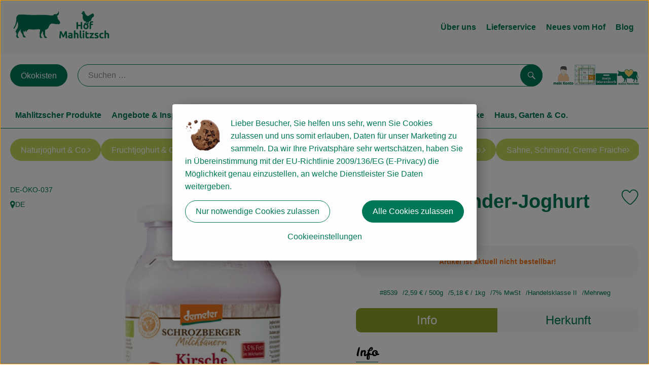

--- FILE ---
content_type: text/html; charset=UTF-8
request_url: https://www.hof-mahlitzsch.de/p/kirsch-holunder-joghurt-8539
body_size: 27209
content:
<!DOCTYPE html><html lang="de"><head><title>Kirsch-Holunder-Joghurt - Hof Mahlitzsch</title><meta charset="utf8" /><meta name="viewport" content="width=device-width, initial-scale=1" /><link rel="icon" type="image/png" href="https://www.hof-mahlitzsch.de/imagor/jgfdj5mcp9WKqyOXheTeikEpFJTQeLrFeHu5NYnL/fit-in/0x120/filters%3Aexpire%281800623774000%29%3Aquality%2895%29/hof-mahlitzsch%252Fshared%252FData%252FPersistent%252FResources%252F%252F5%252F5%252F4%252F9%252F554977eb2ad5875322e554642d885f0c6644f627" /><link rel="stylesheet" href="https://www.hof-mahlitzsch.de/_Resources/Static/Packages/Oekokiste.Core/Styles/App2.0.css?bust=e1f37347" /><link href="https://www.hof-mahlitzsch.de/_Resources/Static/Packages/Jonnitto.PrettyEmbedHelper/Styles/Main.css?bust=e0c3c489" rel="stylesheet" type="text/css" /><link rel="stylesheet" href="https://www.hof-mahlitzsch.de/_Resources/Static/Packages/Oekokiste.Core/map-main.css?bust=16651b7b" /><script data-never-block>window.deferBasketEvents = true; window.pushServerPublicKey = 'BHQXXZFpDcfRztCdxGAufKORIRpeuw2xyISCSUk8zKRgwDpcYp8UFvMn4Z9fbpwnQgxkMLcggJh-dzj_LQSoMGA'; window.pushIsEnabled = false;</script><script type="module" defer src="https://www.hof-mahlitzsch.de/_Resources/Static/Packages/Oekokiste.Core/JS/bundle.js?bust=d5bf78aa" data-never-block></script><script data-never-block>window.basketData = undefined;</script><script data-never-block>window.translationTable = {"Oekokiste.Core:Basket:alternatives.noneFound":"Keine Tauschvorschl\u00e4ge gefunden","Oekokiste.Core:Basket:alternatives.showMore":"Neue Tauschvorschl\u00e4ge","Oekokiste.Core:Basket:buy-button.label.only-pre-ordered-products":"Jetzt vorbestellen","Oekokiste.Core:Basket:buy-button.label.order-now":"Zahlungspflichtig bestellen","Oekokiste.Core:Basket:buy-button.label.submit-changes":"\u00c4nderungen absenden","Oekokiste.Core:Basket:recipe-suggestions.button.see-recipe":"Rezept ansehen","Oekokiste.Core:Basket:recipe-suggestions.noneFound":"Keine Rezepte gefunden","Oekokiste.Core:Basket:recipe-suggestions.showMore":"Neue Rezeptvorschl\u00e4ge","Oekokiste.Core:Basket:recommendation-buttons.button.swap-articles.label":"Artikel austauschen","Oekokiste.Core:Basket:show-recipes.button":"Rezepte anzeigen","Oekokiste.Core:Basket:sum.minus-voucher":"abz\u00fcgl. Gutschein","Oekokiste.Core:DeliveryDates:calendar.events.multiple-orders":"Mehrere Bestellungen","Oekokiste.Core:DeliveryDates:calendar.events.order":"Bestellung","Oekokiste.Core:DeliveryDates:calendar.events.subscription-box":"Abokiste","Oekokiste.Core:DeliveryDates:calendar.events.tour":"Tour","Oekokiste.Core:DeliveryDates:calendar.today":"Heute","Oekokiste.Core:ErrorMessages:voucher.wrong-format":"Der Gutschein-Code wurde im falschen Format \u00fcbertragen.","Oekokiste.Core:Header:last-order-change-countdown.message.h":"Noch {timeRemaining} Std.!","Oekokiste.Core:Header:last-order-change-countdown.message.m":"Noch {timeRemaining} Min.!","Oekokiste.Core:Main:datetime.o-clock":"Uhr","Oekokiste.Core:MyAccount:accordion.field.deleteAccount.confirm":"L\u00f6schen des Kontos bitte best\u00e4tigen.","Oekokiste.Core:MyAccount:accordion.field.logindata.form.email.error.emailsNotMatching":"E-Mail Adressen stimmen nicht \u00fcberein","Oekokiste.Core:MySubscriptions:deselected-article-error-message":"Fehler beim Eintragen des Artikels oder der Gruppe. Bitte versuchen Sie es erneut.","Oekokiste.Core:MySubscriptions:deselected-article-success-message":"Vielen Dank, deine Eingabe wird gepr\u00fcft und dann deiner Liste hinzugef\u00fcgt.","Oekokiste.Core:MySubscriptions:deselected-article-wrong-input-message":"Bitte geben Sie einen g\u00fcltigen Artikel oder eine Gruppe ein.","Oekokiste.Core:ProductPage:image.alt-text":"Produktfoto zu ","Oekokiste.Core:ProductPage:price.approximately.short":"ca.","Oekokiste.Core:PushNotifications:register.client-permission-denied":"","Oekokiste.Core:PushNotifications:register.missing-public-key":"","Oekokiste.Core:SearchBar:search-results.recipes.image.alt-text":"Rezeptbild f\u00fcr ","Oekokiste.Core:SearchBar:search-results.show-less-button.label":"weniger Suchergebnisse","Oekokiste.Core:SearchBar:search-results.show-more-button.label":"weitere Suchergebnisse","Oekokiste.Core:Signup:delivery.depotSelected.which-tour-info.pickup":"Abholer","Oekokiste.Core:Signup:delivery.storageInstructions.form.storage.info.error-message.too-long":"Leider kann unser System zur Zeit nur 190 Zeichen speichern. Bitte k\u00fcrze deine Abstellnotiz.","Oekokiste.Core:Signup:gtc.errorMessage.passwordsNotMatching":"Passw\u00f6rter stimmen nicht \u00fcberein","Oekokiste.Core:Signup:payment.errorMessage.ibanInvalid":"Die IBAN ist ung\u00fcltig","Oekokiste.Core:Signup:process.step1.label":"Adresse pr\u00fcfen","Oekokiste.Core:Signup:process.step2.label":"Pers\u00f6nliche Daten","Oekokiste.Core:Signup:process.step3.label":"Zustellung","Oekokiste.Core:Signup:process.step4.label":"Bezahlung","Oekokiste.Core:Signup:process.step5.label":"AGB","Oekokiste.Core:UrlPaths:basket.url.path.label":"\/warenkorb","Oekokiste.Core:UrlPaths:myAccount.url.path.label":"\/mein-profil","Oekokiste.Core:UrlPaths:orderOverview.url.path.label":"\/bestellungen","Oekokiste.Core:YourOrders:delivery-note":"","Oekokiste.Core:YourOrders:order-state.cancelled":"Storniert","Oekokiste.Core:YourOrders:order-state.delivered":"Geliefert","Oekokiste.Core:YourOrders:order-state.done":"Abgeschlossen","Oekokiste.Core:YourOrders:order-state.open":"Offen","Oekokiste.Core:YourOrders:order-state.preparation":"In Vorbereitung","Oekokiste.Core:YourOrders:order-state.unknown":"Unbekannt","Oekokiste.Loyalty:RegioPoints:basket.regio-points":"{points} Regio Boni"}; window.locale = 'de'; window.localeForUrl = '';</script><script defer type="application/javascript" data-never-block>window.cookiePunchConfig={"consent":{"privacyPolicyUrl":"\/footer\/datenschutz.html","elementID":"klaro","noAutoLoad":false,"htmlTexts":true,"embedded":false,"groupByPurpose":false,"storageMethod":"cookie","cookieName":"cookieconsent","cookieExpiresAfterDays":120,"default":false,"mustConsent":false,"acceptAll":true,"hideDeclineAll":false,"hideLearnMore":false,"noticeAsModal":false,"disablePoweredBy":true,"additionalClass":null,"cookiePath":null,"cookieDomain":null,"contextualConsentOnly":false,"purposes":{"mediaembeds":{"name":"mediaembeds","title":"Videos","description":"Erlaubt die Einbindung von Videos."},"analytics":{"name":"analytics","title":"Analytics","description":"Tracking des Nutzerverhaltens (z.B. f\u00fcr gezieltere Werbekampagnen)."},"support":{"name":"support","title":"Kundensupport","description":"Erlaubt die Einbindung von Support-Hilfsmitteln, wie z.B. einem Chat."},"maps":{"name":"maps","title":"Kartendarstellung","description":"Externe Dienstleister*innen, die uns bei der Zahlungsabwicklung unterst\u00fctzen."},"payment":{"name":"payment","title":"Zahlungsabwicklung","description":""},"externalContent":{"name":"externalContent","title":"external content","description":"external content"}},"services":{"youtube":{"name":"youtube","title":"Youtube","description":"Erlaubt die Einbindung von Youtube-Videos.","purposes":["mediaembeds"],"contextualConsentOnly":null,"default":null,"cookies":null,"required":null,"optOut":null,"onlyOnce":null,"onInit":null,"onAccept":null,"onDecline":null},"googleAnalytics4":{"name":"googleAnalytics4","title":"Google Analytics 4","description":"Tracking und Auswertung des Nutzerverhaltens per Google Analytics.","purposes":["analytics"],"contextualConsentOnly":null,"default":null,"cookies":[{"pattern":"^_ga(_.*)?","patternIsRegex":true}],"required":null,"optOut":null,"onlyOnce":null,"onInit":null,"onAccept":"window.googleAnalyticsOnAccept()","onDecline":"window.googleAnalyticsOnDecline()"},"googleTagManager":{"name":"googleTagManager","title":"Google Tag Manager","description":"Einbettung von Tracking- und Auswertungsservices von Google und Drittanbietern per Google Tag Manager.","purposes":["analytics"],"contextualConsentOnly":null,"default":null,"cookies":null,"required":null,"optOut":null,"onlyOnce":null,"onInit":"window.googleTagManagerOnInit()","onAccept":"window.googleTagManagerOnAccept()","onDecline":null},"googleAds":{"name":"googleAds","title":"Google Ads","description":"Tracking und Auswertung von Google Ads-Kampagnen.","purposes":["analytics"],"contextualConsentOnly":null,"default":null,"cookies":null,"required":null,"optOut":null,"onlyOnce":null,"onInit":null,"onAccept":"window.googleAdsOnAccept()","onDecline":"window.googleAdsOnDecline()"},"googleMaps":{"name":"googleMaps","title":"Google Maps","description":"Erlaubt die Darstellung von Google Maps.","purposes":["maps"],"contextualConsentOnly":null,"default":null,"cookies":null,"required":null,"optOut":null,"onlyOnce":null,"onInit":null,"onAccept":null,"onDecline":null},"openStreetMap":{"name":"openStreetMap","title":"Open Street Map","description":"Erlaubt die Darstellung von Open Street Map","purposes":["maps"],"contextualConsentOnly":null,"default":null,"cookies":null,"required":null,"optOut":null,"onlyOnce":null,"onInit":null,"onAccept":null,"onDecline":null}},"translations":{"acceptAll":"Alle akzeptieren","acceptSelected":"Ausgew\u00e4hlte akzeptieren","close":"Schlie\u00dfen","consentModal":{"description":"Die folgenden Einstellungen regeln, welche Cookies auf dieser Seite eingebunden werden.","title":"Unsere Cookies"},"consentNotice":{"changeDescription":"Seit Ihrem letzten Besuch gab es \u00c4nderungen, bitte erneuern Sie Ihre Zustimmung.","title":"Cookie-Einstellungen","description":"Lieber Besucher, Sie helfen uns sehr, wenn Sie Cookies zulassen und uns somit erlauben, Daten f\u00fcr unser Marketing zu sammeln. Da wir Ihre Privatsph\u00e4re sehr wertsch\u00e4tzen, haben Sie in \u00dcbereinstimmung mit der EU-Richtlinie 2009\/136\/EG (E-Privacy) die M\u00f6glichkeit genau einzustellen, an welche Dienstleister Sie Daten weitergeben.","learnMore":"Cookieeinstellungen","testing":"Testmodus!"},"contextualConsent":{"acceptAlways":"Immer","acceptOnce":"Einmalig","description":"Cookie-Schutz: Hier verbirgt sich externer Inhalt von {title}. Soll dieser geladen werden? Dabei werden Cookies gesetzt.","descriptionEmptyStore":"Um diesem Dienst dauerhaft zustimmen zu k\u00f6nnen, m\u00fcssen Sie {title} in den {link} zustimmen.","modalLinkText":"Cookie-Einstellungen"},"decline":"Nur notwendige Cookies zulassen","ok":"Alle Cookies zulassen","poweredBy":"Realisiert mit Klaro!","privacyPolicy":{"name":"Datenschutzerkl\u00e4rung","text":"In unserer {privacyPolicy} finden Sie alle Hinweise zum Thema: "},"purposeItem":{"service":"Dienst","services":"Dienste"},"purposes":{"advertising":{"description":"Diese Dienste verarbeiten pers\u00f6nliche Informationen, um Ihnen personalisierte oder interessenbezogene Werbung zu zeigen.","title":"Werbung"},"functional":{"description":"Diese Dienste sind f\u00fcr die korrekte Funktion dieser Website unerl\u00e4sslich. Sie k\u00f6nnen sie hier nicht deaktivieren, da der Dienst sonst nicht richtig funktionieren w\u00fcrde.\n","title":"Dienstbereitstellung"},"marketing":{"description":"Diese Dienste verarbeiten pers\u00f6nliche Daten, um Ihnen relevante Inhalte \u00fcber Produkte, Dienstleistungen oder Themen zu zeigen, die Sie interessieren k\u00f6nnten.","title":"Marketing"},"performance":{"description":"Diese Dienste verarbeiten personenbezogene Daten, um den von dieser Website angebotenen Service zu optimieren.\n","title":"Optimierung der Leistung"}},"save":"Speichern","service":{"disableAll":{"description":"Mit diesem Schalter k\u00f6nnen Sie alle Dienste aktivieren oder deaktivieren.","title":"Alle Dienste aktivieren oder deaktivieren"},"optOut":{"description":"Diese Dienste werden standardm\u00e4\u00dfig geladen (Sie k\u00f6nnen sich jedoch abmelden)","title":"(Opt-out)"},"purpose":"Zweck","purposes":"Zwecke","required":{"description":"Dieser Service ist immer erforderlich","title":"(immer erforderlich)"}}}}};</script><script defer type="application/javascript" src="/_Resources/Static/Packages/Sandstorm.CookiePunch/build/cookiepunch.nocss.js?bust=17c044dc" data-never-block></script><script async data-src="https://www.googletagmanager.com/gtag/js?id=G-3YBM389CHV" data-type="text/javascript" type="text/plain" data-name="googleAnalytics4"></script><script data-type="text/javascript" data-src="/_Resources/Static/Packages/Oekokiste.Core/JavaScript/GoogleAnalytics4.js?bust=318c564b" id="ga4-script-tag" data-accountkey="G-3YBM389CHV" type="text/plain" data-name="googleAnalytics4"></script><script type="text/javascript" data-never-block src="/_Resources/Static/Packages/Oekokiste.Core/JavaScript/GoogleAnalytics4CallbackFunctions.js?bust=b6706231"></script><script data-type="text/javascript" data-src="/_Resources/Static/Packages/Oekokiste.Core/JavaScript/GoogleTagManager.js?bust=80fe284e" id="gtm-script-tag" data-accountkey="G-3YBM389CHV" type="text/plain" data-name="googleTagManager"></script><script type="text/javascript" data-never-block src="/_Resources/Static/Packages/Oekokiste.Core/JavaScript/GoogleTagManagerCallbackFunctions.js?bust=9149ddcf"></script><script src="https://www.hof-mahlitzsch.de/_Resources/Static/Packages/Jonnitto.PrettyEmbedHelper/Scripts/Main.js?bust=276ba02d" deferred data-never-block></script><meta property="og:title" content="Kirsch-Holunder-Joghurt" /><meta property="og:image" content="https://www.hof-mahlitzsch.de/imagor/paJ8JfHKlaLBFR2GF0ExuLHWCD6NUc7ZODSKWLUW/fit-in/300x0/filters%3Aquality%2895%29/https%253A%252F%252Foekobox-online.de%252Fv3%252Fshop%252Fhofmahlitzsch%252Fapi%252Fpx%252Fbt%252F8539%253Fbs.fit%253D0%2526bs.w%253D1200%2526h%253D735211b8" /></head><body x-data="authentication()" x-ref="bodyTag" data-currency="€" @update-user-details.window="updateUserDetails()" class><div x-data="deliveryDates"><a data-testid="skipLink" href="#mainContent" class="skip-link sr-only sr-only--focusable" x-transition>Zum Hauptinhalt springen</a>        <div x-cloak x-show="changeSelectedOrderIsLoading" class="delivery-dates__loading__wrapper full-page-backdrop">
            <i class="oeko-icon-Tauschen icon--spinner-spin" aria-hidden="true"></i>
        </div>
        <span aria-live="polite" class="sr-only" x-text="changeSelectedOrderIsLoading ? 'Liefertermin wird geändert...' : ''"></span>        <dialog
            x-ref="conflictModal"
            class="modal delivery-dates__conflict-modal"
            aria-label="Dialog: Konflikt ist aufgetreten"
        >
            <div class="modal__header">
                <h2 class="modal__title">
                    Änderungen im Warenkorb
                </h2>
            </div>
            <div class="modal__body">
                <p>Hey, du hast Änderungen im Warenkorb für den <strong x-text="$getDateFormatted($store.deliveryDates.currentDeliveryTour?.date, 'short')"></strong> noch nicht abgesendet.</p>
                <p>Bitte entscheide bevor du in den neuen Termin <strong x-text="$getDateFormatted(newTourCandidate?.date, 'short')"></strong> wechselst, was du tun möchtest:</p>
                <div class="delivery-dates__conflict-modal__options">
                    <button
                        class="button"
                        x-on:click="transferAndSwitch(['modalButton'])"
                        :disabled="conflictModalButtonPressed !== null"
                    >
                        Mitnehmen
                        <i x-cloak x-show="conflictModalButtonPressed === 'transferAndSwitch'" class="oeko-icon-Tauschen icon--spinner-spin" aria-hidden="true"></i>
                    </button>
                    <span aria-live="polite" class="sr-only" x-text="conflictModalButtonPressed === 'transferAndSwitch' ? 'Änderungen am Warenkorb werden mitgenommen...' : ''"></span>

                    <button
                        class="button"
                        x-on:click="discardAndSwitch"
                        :disabled="conflictModalButtonPressed !== null"
                    >
                        Verwerfen
                        <i x-cloak x-show="conflictModalButtonPressed === 'discardAndSwitch'" class="oeko-icon-Tauschen icon--spinner-spin" aria-hidden="true"></i>
                    </button>
                    <span aria-live="polite" class="sr-only" x-text="conflictModalButtonPressed === 'discardAndSwitch' ? 'Änderungen am Warenkorb werden verworfen...' : ''"></span>

                    <button
                        class="button"
                        x-on:click="submitAndSwitch"
                        :disabled="conflictModalButtonPressed !== null"
                    >
                        Abschicken
                        <i x-cloak x-show="conflictModalButtonPressed === 'submitAndSwitch'" class="oeko-icon-Tauschen icon--spinner-spin" aria-hidden="true"></i>
                    </button>
                    <span aria-live="polite" class="sr-only" x-text="conflictModalButtonPressed === 'submitAndSwitch' ? 'Änderungen am Warenkorb werden abgeschickt...' : ''"></span>

                    <button
                        class="button button--type-inverted"
                        x-on:click="abortAndShowBasket"
                        :disabled="conflictModalButtonPressed !== null"
                    >
                        Warenkorb anschauen
                    </button>

                    <button
                        class="button button--type-inverted"
                        x-on:click="abortAndStay"
                        :disabled="conflictModalButtonPressed !== null"
                    >
                        Liefertermin nicht wechseln
                    </button>
                </div>
                <div class="form__error-message" x-show="$store.basket.submitErrorMessage" x-text="$store.basket.submitErrorMessage"></div>
                <!--<label>
                    <input type="checkbox" x-ref="rememberDecision"/>
                    Diese Entscheidung merken und in Zukunft nicht mehr fragen
                </label>-->
                <p>Zur Erinnerung:</p>
                <ul>
                    <li>Du kannst die Bestellung bis zum Bestellschluss immer wieder ändern!</li>
                    <!-- TODO: <li>Diese Einstellung kannst du unter "Meine Einstellungen" zurüclsetzen.</li> -->
                </ul>

                <!-- TODO: Show hint if orderLimit is not fullfilled and show last possible order time
                <p>
                    <sup>*</sup> Hinweis: Diese Bestellung liegt unter dem Mindestbestellwert.<br />
                    Du musst also möglicherweise bis zum  <span x-text="$getDateTimeFormatted(newTourCandidate.lastOrderChange, 'long')"></span> noch etwas hinzubestellen!
                </p>
                -->
            </div>
        </dialog><dialog x-ref="checkAvailabilityModal" class="modal" aria-label="Dialog: Artikel nicht verfügbar">
    <div class="modal__header">
        <h2 class="modal__title">Artikel nicht verfügbar</h2>
    </div>
    <div class="modal__body">
        <p>
            Folgende Artikel konnten leider nicht mitgenommen werden, da sie zum <strong x-text="$getDateFormatted($store.deliveryDates.currentDeliveryTour?.date)"></strong> nicht verfügbar sind .
        </p>
        <ul class="delivery-dates__item-list">
            <template x-for="product in nonTransferableProducts">
                <li
                    class="delivery-dates__item-list__item"
                    role="listitem"
                    x-bind:data-testid="product.id"
                    x-bind:aria-label="() => product.information.name . ' nicht für neues Lieferdatum verfügbar'"
                >
                    <div class="delivery-dates__item">
                        <div class="delivery-dates__item-image">
                            <img x-bind:src="product.information.imageUrl" x-bind:alt="product.information.name" />
                        </div>
                        <div class="delivery-dates__item-meta">
                            <div class="delivery-dates__item-title-and-price">
                                <h5 class="delivery-dates__item-title" x-text="product.information.name"></h5>
                                <span x-text="$getNumberFormatted(product.amount)"></span> à <span x-text="product.unit.unit"></span> × <span x-text="$getPriceFormatted(product.price)"></span> = <strong class="delivery-dates__item-price" x-text="$getPriceFormatted($getPrice(product))"></strong>
                            </div>
                        </div>
                    </div>
                </li>
            </template>
        </ul>
    </div>
    <form method="dialog" class="modal__footer">
        <button type="submit" class="button" @click="closeCheckAvailabilityModal()">Ok</button>
    </form>
</dialog>        <dialog
            x-ref="selectedTourModal"
            class="modal delivery-dates__select-tour-modal"
            aria-label="Dialog: Tour auswählen"
        >
            <div class="modal__header">
                <h2 class="modal__title">
                    <span
                        x-show="$store.deliveryDates.clickedTour?.address"
                        x-text="$store.deliveryDates.clickedTour?.address + ' am ' + $getDateFormatted($store.deliveryDates.clickedTour?.date)"
                    ></span>
                    <span
                        x-cloak
                        x-show="!$store.deliveryDates.clickedTour?.address"
                        x-text="$store.deliveryDates.clickedTour?.label + ' am ' + $getDateFormatted($store.deliveryDates.clickedTour?.date)"
                    ></span>
                </h2>
            </div>
            <div class="modal__body">
                <p x-cloak x-show="$deliveryDateWasMoved($store.deliveryDates.clickedTour)" class="text--important">
                    Ursprünglicher Liefertag: <strong x-text="$getDateFormatted($store.deliveryDates.clickedTour?.isReplacementFor, 'short')"></strong>
                </p>
                <p x-cloak x-show="$store.deliveryDates.clickedTour?.lastOrderChang" class="text--important">
                    Bestellschluss ist <strong x-text="$getDateTimeFormatted($store.deliveryDates.clickedTour?.lastOrderChange, 'short')"></strong>.
                </p>
                <div>
                    <span class="delivery-dates__select-tour-modal__label">Lieferkosten:</span>
                    <span x-text="$getPriceFormatted($store.deliveryDates.clickedTour?.deliveryCost)"></span>
                    <span x-show="$store.deliveryDates.clickedTour?.alwaysApplyDeliveryCost === false">
                        (ab <span x-text="$getPriceFormatted($store.deliveryDates.clickedTour?.noDeliveryCostThreshold)"></span> Bestellwert keine Liefergebühren)
                    </span>
                </div>
                <div x-show="$store.deliveryDates.clickedTour?.orders.length > 0">
                    <span class="delivery-dates__select-tour-modal__label">Bestellungen:</span>
                    <template x-for="order in $store.deliveryDates.clickedTour?.orders">
                        <div :data-testid="order.id" x-show="order.state !== 'Cancelled'" class="delivery-dates__select-tour-modal__order-exists__item">
                            <div>
                                <div x-show="order.id === -1">
                                    Es ist eine Abokiste zur Lieferung geplant.
                                </div>
                                <div x-show="order.id !== -1">
                                    <strong x-text="'#' + order.id"></strong> mit
                                    <span x-text="order.itemCount"></span>  Positionen über 
                                    <strong x-text="$getPriceFormatted(order.billingSum)"></strong><br />
                                    Lieferadresse: <strong x-text="order.address"></strong>
                                </div>
                                <span class="delivery-dates__select-tour-modal__order-not-changable-hint" x-show="!order.isChangeable">Diese Bestellung kann nicht geändert werden!</span>
                            </div>
                            <button
                                autofocus
                                :disabled="$isSelectedOrder($store.deliveryDates.clickedTour, order)"
                                x-show="!isBeforeToday($store.deliveryDates.clickedTour) && order.isChangeable"
                                class="button button--size-small button--select-tour"
                                aria-label=Auswählen
                                x-on:click="() => handleConfirmSelectTourModal($store.deliveryDates.clickedTour, order)">
                                Auswählen
                            </button>
                            <button
                                x-show="isBeforeToday($store.deliveryDates.clickedTour) || !order.isChangeable"
                                autofocus
                                class="button button--size-small button--type-inverted"
                                x-on:click="() => handleChangeToOrderHistory(order.id)">
                                Zur Bestellhistorie
                            </button>
                        </div>
                    </template>
                </div>
            </div>
            <div class="modal__footer">
                <button class="button button--type-inverted" x-on:click="handleCloseSelectTourModal()">
                    Schließen
                </button>
                <button
                    autofocus
                    :disabled="$isSelectedTour($store.deliveryDates.clickedTour) || isBeforeToday($store.deliveryDates.clickedTour)"
                    x-show="$store.deliveryDates.clickedTour?.orders.length === 0 || $store.deliveryDates.clickedTour?.orders.filter(order => order.state !== 'Cancelled').length === 0"
                    class="button"
                    x-on:click="() => handleConfirmSelectTourModal($store.deliveryDates.clickedTour, null)">
                    Auswählen
                </button>
            </div>
        </dialog>    <div
        x-data="miniBasket(false, 0, false)"
        class="mini-basket"
        :class="{ 'mini-basket--is-open': miniBasketIsOpen, 'mini-basket--is-loaded': !basketIsLoading }"
        x-trap="miniBasketIsOpen"
        @toggle-mini-basket.window="toggleMiniBasket()"
        @click.outside="closeMiniBasket(event)"
    >
            <dialog x-ref="cancelOrderModal" class="modal" aria-label="Dialog: Bestellung wirklich stornieren?">
        <div class="modal__header">
            <h2 class="modal__title">Bestellung wirklich stornieren?</h2>
        </div>
        <div class="modal__body" x-cloak x-show="$store.deliveryDates.currentOrder?.id === -1 || basketContainsSubscriptions()">
            Hinweis: Wenn du diese Bestellung stornierst,<br />wird eine Lieferpause für die betroffenen Abokisten/Abo Artikel erstellt.
        </div>
        <div class="modal__footer">
            <button
                type="button"
                class="button button--type-very-important"
                x-on:click="onCancelOrder"
                x-cloak
            >
                Ja, Bestellung stornieren
                <i x-show="$store.basket.isCancelling" class="oeko-icon-Tauschen icon--spinner-spin" aria-hidden="true"></i>
            </button>
            <span aria-live="polite" class="sr-only" x-text="$store.basket.isCancelling ? 'Bestellung wird storniert...' : ''"></span>

            <form method="dialog">
                <button class="button" type="submit" x-on:click="resetOrder">
                Nein, Bestellung nicht stornieren
                </button>
            </form>
        </div>
    </dialog>
            <header class="mini-basket__header">
        <div class="mini-basket__header-icon shop-menu__item shop-menu__item--basket">
        <img x-show="$store.basket.productCount === 0" src='https://www.hof-mahlitzsch.de/imagor/nYyUy1ugiUT4gcNGgoltC0iLA3dJOVkuBxyRo35Z/11x0%3A182x171/fit-in/0x80/filters%3Aexpire%281800623774000%29%3Aquality%2895%29/hof-mahlitzsch%252Fshared%252FData%252FPersistent%252FResources%252F%252F8%252F0%252F0%252F5%252F8005a37e5fb6e98453d37cf2130c7915cb3d1334' alt='Zum Warenkorb' class='shop-menu__item__icon' /><img x-cloak x-show="$store.basket.productCount > 0" src='https://www.hof-mahlitzsch.de/imagor/LtOXsUUIF80Ecd_HsgfDwVSAvYPCG-AdiVax6S1o/0x4%3A199x203/fit-in/0x80/filters%3Aexpire%281800623774000%29%3Aquality%2895%29/hof-mahlitzsch%252Fshared%252FData%252FPersistent%252FResources%252F%252Fe%252F4%252Fa%252F3%252Fe4a382bce13f9a45f38fb803964b7c78b92e7242' alt='Zum Warenkorb' class='shop-menu__item__icon' />
            <span class="shop-menu__item-counter" x-cloak x-show="$store.basket.productCount > 0"><span x-text="$store.basket.productCount"></span></span>
        </div>
        <h3 class="mini-basket__header-headline">
           Warenkorbvorschau
        </h3>
        <div class="mini-basket__header-order-note" x-cloak x-show="$store.user.isSignedIn && $store.deliveryDates.currentDeliveryTour">
            
                    Deine Bestellung <template x-if="$store.deliveryDates.currentOrder && $store.deliveryDates.currentOrder.id > 0"><strong data-testid="current-order-id" x-text="'#' + $store.deliveryDates.currentOrder.id"></strong></template> zum <strong x-text="$getDateFormatted($store.deliveryDates.currentDeliveryTour?.date, 'long')"></strong><br />Bis zum <strong x-text="$getDateTimeFormatted($store.deliveryDates.currentDeliveryTour?.lastOrderChange, 'long')"></strong> änderbar!
                
        </div>
        <div class="mini-basket__header-order-note" x-cloak x-show="!$store.user.isSignedIn">
            <a href="/login">Bitte Einloggen und Lieferdatum auswählen</a>
        </div>
        <div class="mini-basket__header-order-note" x-cloak x-show="$store.user.isSignedIn && !$store.deliveryDates.currentDeliveryTour">
            Scheinbar gab es ein Problem beim Laden der Liefertermine.
            <a href=/lieferdatum class="button button--size-small">Bitte Lieferdatum auswählen</a>
        </div>
        <div class="mini-basket__alcohol-note" x-cloak x-show="basketContainsProductsWithAlcohol()">
            
                    Es befinden sich Artikel mit Alkohol im Warenkorb. Die Lieferung darf nicht an Minderjährige erfolgen. Unser Fahrer wird dies bei der Auslieferung überprüfen.
                
        </div>
            <button class="mini-basket__header-close button button--square button--type-very-important-inverted" x-on:click="toggleMiniBasket()" aria-labelledby="close-mini-basket" x-show="miniBasketIsOpen">
        <i class="oeko-icon-close"></i>
        <span id="close-mini-basket" hidden>Warenkorbvorschau schließen</span>
    </button>
    </header>
        <div class="mini-basket__items" x-show="miniBasketIsOpen">
            <div class="basket__loading-indicator" x-cloak x-show="basketIsLoading">
                <i class="oeko-icon-Tauschen icon--spinner-spin" aria-hidden="true"></i>
            </div>
            <span aria-live="polite" class="sr-only" x-text="basketIsLoading ? 'Warenkorb wird geladen...' : ''"></span>
                <div class="mini-basket__empty" x-cloak x-show="showBasketIsEmptyMessage">
        <i class="oeko-icon-Box-traurig"></i>
    </div>
    <ul>
        <template x-for="voucher in $store.basket.vouchers" :key="voucher.model.id">
            <li
                x-bind:data-product-id="voucher.model.id"
                class="mini-basket__item mini-basket__item--Voucher"
                role="listitem"
                class="mini-basket__item--voucher"
            >
                <div class="mini-basket__item__tile">
                    <div :data-testid="'basketItemTitle-' + voucher.model.id" class="mini-basket__item-title">
                        <span x-text="getVoucherLabel(voucher)"></span>
                    </div>
                    <div x-cloak x-show="voucher.isPartOfExistingOrder" class="mini-basket__item-icon">
                        <i class="oeko-icon-Haken"></i>
                    </div>
                    <a x-class="mini-basket__item-image">
                        <img x-bind:src="voucher.imageUrl" x-bind:alt="$translate('Oekokiste.Core:ProductPage:image.alt-text') + getVoucherLabel(voucher)" loading="lazy" />
                    </a>
                    <div class="mini-basket__item-meta">
                        <div class="mini-basket__item-details">
                            <strong class="mini-basket__item-price" x-text="$getPriceFormatted(getSingleVoucherValue(voucher))"></strong>
                        </div>
                        <template x-if="voucher.model.type === 'PercentualVoucher'">
                            <div class="mini-basket__item-note">
                                <span>Der endgültige Rabatt wird nach dem Packen deiner Kiste anhand des tatsächlichen Rechnungsbetrags berechnet.</span>
                            </div>
                        </template>
                    </div>
                </div>
            </li>
        </template>
        <template x-for="(bucket, date) in sortedProducts" :key="date">
            <li>
                <h5 class="mini-basket__items-headline" x-show="date !== ''">
                    <span>
                        Deine Bestellung für <span x-text="$getDateFormatted(date, 'long')"></span>:
                    </span>
                </h5>
                <ul>
                    <template x-for="product in bucket.products" :key="product.idInBasket">
                        <li
                            x-bind:data-product-id="product.id"
                            class="mini-basket__item"
                            role="listitem"
                            :class="getClass(product)"
                            x-data="product($data.product.information, $data.product.information.discount)"
                        >
                            <div class="mini-basket__item__tile" x-bind:class="productHasInsufficientRemainingItems() ? 'mini-basket__item--insufficient-remaining-items-border' : ''">
                                    <a :data-testid="'basketItemTitle-' + product.id" x-bind:href="getProductUrl(product)" class="mini-basket__item-title">
        <span x-html="getTitle(product)"></span>
        <span
            x-show="product.information.productType !== 'Recipe'"
            class="sr-only"
            x-text="', ' + product.amount + ' '"></span>
        <span
            x-cloak x-show="product.information.productType !== 'Recipe' && product.unit.unit.includes('g') && !product.unit.unit.includes('kg')" class="sr-only">×</span>
        <span
            x-show="product.information.productType !== 'Recipe'"
            class="sr-only"
            x-text="' ' + product.unit.unit + ' im Warenkorb für insgesamt ' + $getPriceFormatted(getPrice(product))"
        ></span>
    </a>
                                    <div x-cloak x-show="getIconClass(product)" class="mini-basket__item-icon">
        <i :class="getIconClass(product)"></i>
    </div>
                                    <a x-bind:href="product.information.url" class="mini-basket__item-image" :class="product.information.productType === 'Recipe' ? 'mini-basket__item-image--recipe' : ''">
        <img x-bind:src="product.information.imageUrl" x-bind:alt="$translate('Oekokiste.Core:ProductPage:image.alt-text') + product.information.name" loading="lazy" />
    </a>
                                <div class="mini-basket__item-meta">
                                    <span class="mini-basket__item__duplicate-label" x-show="productHasDuplicatesInBasket(product)">Doppelt</span>
                                        <template x-if="product.information.productType !== 'Voucher' && product.information.productType !== 'Recipe'">
        <div class="mini-basket__item-details" x-show="product.amount > 0">
            <span aria-label="Menge" x-text="$getNumberFormatted(product.amount)"></span>
            <span x-cloak x-show="product.unit.unit.includes('g') && !product.unit.unit.includes('kg')">×</span>
            <span aria-label="Einheit" x-text="product.unit.unit"></span>
            <span>=</span>
            <strong class="mini-basket__item-price" x-text="$getPriceFormatted(getPrice(product))"></strong>
            <span class="mini-basket__item-discount" aria-label="Rabatt von:" x-cloak x-show="product.discount > 0" x-text="'-' + product.discount + '%'"></span>
        </div>
        <small x-show="getPrice(product) > 0">(inkl. <span x-text='product.information.vat'></span>% MwSt.)</small>
    </template>
    <template x-if="product.information.productType === 'Recipe'">
        <div class="mini-basket__item-details" x-show="product.amount > 0 && product.information.productType === 'Recipe'">
            <div class="mini-basket__item-details" x-show="product.information.productType === 'Recipe'">
                <span x-text="product.amount + ' Portionen'"></span>
            </div>
        </div>
    </template>
    <!-- <deprecated> {@see \Oekokiste\Core\Domain\Projection\Basket\Events\UpstreamOrderUpdateBasketEvent::fromArray} -->
    <template x-if="product.information.productType === 'Voucher'">
        <div class="mini-basket__item-details">
            <span class="mini-basket__item-price" x-text="$getPriceFormatted(getSingleVoucherValue(product))"></span>
        </div>
    </template>
    <!-- </deprecated> -->
    <template x-if="product.repeatXWeeks">
        <div class="mini-basket__item-subscription">
            <i class="oeko-icon-Tauschen"></i>
            <div>
                Im Abo <span x-text="$getLabelForSubscriptionValue(product.repeatXWeeks, [{&quot;value&quot;:&quot;0&quot;,&quot;label&quot;:&quot;Artikel einmalig liefern&quot;},{&quot;value&quot;:&quot;1&quot;,&quot;label&quot;:&quot;w\u00f6chentlich liefern&quot;},{&quot;value&quot;:&quot;2&quot;,&quot;label&quot;:&quot;alle 2 Wochen liefern&quot;},{&quot;value&quot;:&quot;3&quot;,&quot;label&quot;:&quot;alle 3 Wochen liefern&quot;},{&quot;value&quot;:&quot;4&quot;,&quot;label&quot;:&quot;alle 4 Wochen liefern&quot;},{&quot;value&quot;:&quot;6&quot;,&quot;label&quot;:&quot;alle 6 Wochen liefern&quot;},{&quot;value&quot;:&quot;8&quot;,&quot;label&quot;:&quot;alle 8 Wochen liefern&quot;}])"></span> <br />
                <!-- <span>ab Freitag 14.03.2021 (TODO)</span> -->
            </div>
        </div>
    </template>
    <template x-if="product.note">
        <div class="mini-basket__item-note">
            <span x-text="product.note"></span>
        </div>
    </template>

                                    <template x-if="getTourLimitDateForProduct(product)">
                                        <div class="mini-basket__item-order-period">
                                            Vorgezogener Bestellschluss: <span x-text="$getDateTimeFormatted(getTourLimitDateForProduct(product))"></span>
                                        </div>
                                    </template>
                                    <template x-if="!product.information.isProtected && !product.isChangeable && product.amount > 0">
                                        <div class="mini-basket__item-order-period mini-basket__item-exceeded-order-period">
                                            Bestellschluss bereits überschritten
                                        </div>
                                    </template>
                                    <div x-cloak x-show="product.isRemoved" class="mini-basket__item-item-removed-note">
                                        Artikel wird bei Absenden aus bestehender Bestellung entfernt
                                    </div>
                                    <div
                                        x-cloak
                                        x-show="productHasInsufficientRemainingItems()"
                                        class="mini-basket__item-insufficient-items-remaining-note"
                                    >
                                        Von diesem Artikel gibt es leider nur noch <span x-text="product.information.remainingItems * product.unit.factor"></span> <span x-text="product.unit.unit"></span>.
                                    </div>
                                </div>
                                <div x-cloak x-show="canEditProduct(product)" class="mini-basket__item-actions">
                                    <select
                                        x-cloak
                                        x-show="product.information.units.length > 1"
                                        title="Einheit"
                                        x-on:change="changeUnit(event, product)"
                                    >
                                        <template x-for="unit in product.information.units">
                                            <option :value="unit.name" :selected="product.unit.unitId === unit.unitId" x-text="unit.name"></option>
                                        </template>
                                    </select>
                                    <button data-testid="button-decrease" class="button button--square button--type-inverted button--size-small" x-bind:class="productHasInsufficientRemainingItems() ? 'mini-basket__item--insufficient-remaining-items-decrease-button' : ''" x-on:click="decreaseSelectedAmount(product)">
                                        <i class="oeko-icon-minus"></i>
                                        <span class="sr-only">Anzahl reduzieren</span>
                                    </button>
                                    <button data-testid="button-increase" class="button button--square button--size-small" x-on:click="increaseSelectedAmount(product)">
                                        <i class="oeko-icon-plus"></i>
                                        <span class="sr-only">Anzahl erhöhen</span>
                                    </button>
                                </div>
                                <div x-cloak x-show="canEditProduct(product)">
                                    <span aria-live="polite" class="sr-only" x-text="product.amount + ' ' + product.unit.unit + ' im Warenkorb für insgesamt ' + $getPriceFormatted(getPrice(product))"></span>
                                </div>
                                <div class="bulk-indicator bulk-indicator--mini" x-show="product.information.bulkPrice">
                                    <template x-if="!bulkAmountReached()">
                                        <span class="bulk-indicator__text">
                                            <span class="bold" x-text="'Noch ' + $missingToNextBulk(productInBasket?.information, productInBasket?.amount, productInBasket?.unit?.factor, productInBasket?.itemType)"></span>
                                            <span class="bold" x-cloak x-show="productInBasket?.unit?.unit.includes('g') && !productInBasket?.unit?.unit.includes('kg')">×</span>
                                            <span class="bold" x-text="productInBasket?.unit?.unit"></span>
                                            dann nur
                                            <span class="bold" x-html="bulkPriceFormatted"></span>
                                        </span>
                                    </template>
                                    <template x-if="bulkAmountReached()">
                                        <span class="bulk-indicator__text">
                                            <span class="bold">Jippie!</span> Jetzt gilt der Sparpreis: 
                                            <span class="bold" x-html="bulkPriceFormatted"></span>
                                        </span>
                                    </template>
                                </div>
                                <template x-if="product.information.bulkPrice">
                                    <span aria-live="polite" class="sr-only" x-html="bulkAmountReached() ? 'Jetzt gilt der Sparpreis:  ' + bulkPriceFormattedWithoutUnit + ' pro ' + productInBasket?.information.baseUnit : 'Noch ' + $missingToNextBulk(productInBasket?.information, productInBasket?.amount, productInBasket?.unit?.factor, productInBasket?.itemType)"></span>
                                    <span aria-live="polite" class="sr-only" x-cloak x-show="productInBasket?.unit?.unit.includes('g') && !productInBasket?.unit?.unit.includes('kg')">×</span>
                                    <span aria-live="polite" class="sr-only" x-html="productInBasket?.unit?.unit + ' dann nur ' + bulkPriceFormattedWithoutUnit + ' pro ' + productInBasket?.information.baseUnit"></span>
                                </template>
                                <div x-cloak x-show="product.isRemoved" class="mini-basket__item-undo">
                                    <button
                                        class="button button--type-inverted button--size-small"
                                        x-on:click="undoRemoveProduct(product, event)"
                                    >
                                        Rückgängig
                                        <span class="sr-only">(Löschen rückgängig machen)</span>
                                    </button>
                                </div>
                                <button
                                    x-cloak
                                    x-show="canDeleteProduct(product)"
                                    class="mini-basket__item-remove button button--square button--type-grey"
                                    x-bind:class="productHasInsufficientRemainingItems() ? 'mini-basket__item--insufficient-remaining-items-delete-button' : ''"
                                    x-on:click="removeProductFromBasket(product, event)"
                                >
                                    <i class="oeko-icon-trash"></i>
                                    <span class="sr-only">Artikel aus Warenkorb entfernen</span>
                                </button>

                            </div>
                            <template x-if="showAlternativesAndRecipeButtons(product)">
                                
                            </template>
                        </li>
                    </template>
                </ul>
            </li>
        </template>
    </ul>
        </div>
        <footer class="mini-basket__footer" x-show="miniBasketIsOpen">
            <div class="mini-basket__footer-inner" x-cloak x-show="basketIsEmpty()">
                    <div class="mini-basket__footer-empty-note" x-cloak x-show="showBasketIsEmptyMessage">
        <strong>Hier passt noch ganz viel rein!</strong>
        <p>
            Es sieht so aus, als hättest Du noch nichts<br />zu Deinem Warenkorb hinzugefügt.
        </p>
        <a href="/" class="button">Jetzt einkaufen</a>
    </div>
            </div>
            <div class="mini-basket__footer-inner" x-cloak x-show="!basketIsEmpty()">
                    <table class="mini-basket__sum-table" x-cloak x-show="basketContainsOnlyPreOrderProducts() == false">
        <tbody>
        <tr x-cloak x-show="!$store.basket.minOrderValue?.isReached && $store.user.isSignedIn">
            <td colspan="2" class="mini-basket__min-value-note">
                    <span x-cloak x-show="!$store.basket.minOrderValue?.overwritingPackStation">
        
                    Mindestbestellwert von <strong x-text="$getPriceFormatted($store.basket.minOrderValue?.minOrderValue)"></strong> noch nicht erreicht
                
    </span>
    <span x-cloak x-show="$store.basket.minOrderValue?.overwritingPackStation">
        
                    Mindestbestellwert von <strong x-text="$getPriceFormatted($store.basket.minOrderValue?.minOrderValue)"></strong> oder <strong x-text="$getPriceFormatted($store.basket.minOrderValue?.overwritingPackStation?.minOrderValue)"></strong> an <span x-text="$store.basket.minOrderValue?.overwritingPackStation?.name"></span> noch nicht erreicht
                
    </span>
            </td>
        </tr>
        <tr x-cloak x-show="$store.basket.minOrderValue?.packStations.length > 0 && $store.user.isSignedIn">
            <td colspan="2">
                    <div class="mini-basket__min-value-packstation-note">
        <template x-for="packStation in packStationsWithUnreachedMinOrderValue">
            <span :data-testid="packStation.name">
                
                    Mindestbestellwert von <strong x-text="$getPriceFormatted(packStation.minOrderValue)"></strong> an <span x-text="packStation.name"></span> noch nicht erreicht
                
            </span>
        </template>
    </div>
            </td>
        </tr>
        <tr>
            <td><strong>Gesamtsumme</strong></td>
            <td><strong x-text="$getPriceFormatted(getSum())"></strong></td>
        </tr>
        </tbody>
    </table>
                <a href="/warenkorb" class="button" data-testid="to-basket-button" >Zum Warenkorb</a>
            </div>
        </footer>
    </div><header class="shop-header" x-data="header" x-ref="header" x-on:scroll.window="handleWindowScroll()" aria-label="Shop Header"><div x-cloak x-show="$store.user.isSignedIn &amp;&amp; $store.deliveryDates.currentOrder &amp;&amp; $store.deliveryDates.currentOrder.id !== 0 &amp;&amp; $store.basket.hasOpenChanges" class="shop-header__open-changes"><strong>Achtung: </strong> Du hast noch offene Änderungen in deinem <a href=/warenkorb>Warenkorb</a>. Vergiss nicht, deine Änderungen abzusenden!  🥕</div><a href="/sendungsstatus" x-data="deliveryStatus" x-cloak x-show="$store.deliveryStatus.deliveryState &gt; 0" class="shop-header__delivery-status"><div class="shop-header__delivery-status__container container"><div class="shop-header__delivery-status__content"><p class="shop-header__delivery-status__description">Deine Kiste ist auf dem Weg zu dir.<br />Schau dir hier den Sendungsstatus an.</p><i class="oeko-icon-Truck shop-header__delivery-status__icon"></i></div></div></a><div class="shop-header__secondary"><div class="shop-header__content container"><a class="shop-header__logo" href="/" title="Zur Startseite"><img src="https://www.hof-mahlitzsch.de/imagor/aoJmnu0RU3TEKUbUPbn24mvPJQrA-YECy0l72dJ0/fit-in/0x120/filters%3Aexpire%281800623774000%29%3Aquality%2895%29/hof-mahlitzsch%252Fshared%252FData%252FPersistent%252FResources%252F%252F5%252F5%252Ff%252F7%252F55f7e588b76812a6c48454de9013deddc23b2969" alt="Logo von Hof Mahlitzsch" /></a><nav class="neos-menu" aria-label="Metamenü"><ul class='main-menu__items main-menu__items--level-1'><li>
            <a
                class='main-menu__item  main-menu__item--has-children'
                href='/uber-uns/unser-anliegen.html'
                x-on:click='closeMenu($event)'
            >
                  Über uns <div class='main-menu__item-arrow' x-on:click='openSecondLevel($event)'>
                <i class='oeko-icon-angle-down'></i>
            </div>
            </a>
        <ul class='main-menu__items main-menu__items--level-2'><li class="main-menu__back-entry">
                <a class='main-menu__item' x-on:click='backToLevel1($event)' href='#'>
                    <i class='oeko-icon-angle-left'></i> <span>Zurück zu Über uns</span>
                </a></li><li>
            <a
                class='main-menu__item  '
                href='/uber-uns/unser-anliegen.html'
                x-on:click='closeMenu($event)'
            >
                  Unser Anliegen <div class='main-menu__item-arrow' x-on:click='openSecondLevel($event)'>
                <i class='oeko-icon-angle-down'></i>
            </div>
            </a>
        </li><li>
            <a
                class='main-menu__item  '
                href='/uber-uns/landwirtschaft.html'
                x-on:click='closeMenu($event)'
            >
                  Landwirtschaft <div class='main-menu__item-arrow' x-on:click='openSecondLevel($event)'>
                <i class='oeko-icon-angle-down'></i>
            </div>
            </a>
        </li><li>
            <a
                class='main-menu__item  '
                href='/uber-uns/hofverarbeitung.html'
                x-on:click='closeMenu($event)'
            >
                  Hofverarbeitung <div class='main-menu__item-arrow' x-on:click='openSecondLevel($event)'>
                <i class='oeko-icon-angle-down'></i>
            </div>
            </a>
        </li><li>
            <a
                class='main-menu__item  '
                href='/uber-uns/Hofladen.html'
                x-on:click='closeMenu($event)'
            >
                  Unser Hofladen <div class='main-menu__item-arrow' x-on:click='openSecondLevel($event)'>
                <i class='oeko-icon-angle-down'></i>
            </div>
            </a>
        </li><li>
            <a
                class='main-menu__item  '
                href='/uber-uns/Menschen.html'
                x-on:click='closeMenu($event)'
            >
                  Menschen <div class='main-menu__item-arrow' x-on:click='openSecondLevel($event)'>
                <i class='oeko-icon-angle-down'></i>
            </div>
            </a>
        </li></ul></li><li>
            <a
                class='main-menu__item  main-menu__item--has-children'
                href='/so-gehts/bestellung-1.html'
                x-on:click='closeMenu($event)'
            >
                  Lieferservice <div class='main-menu__item-arrow' x-on:click='openSecondLevel($event)'>
                <i class='oeko-icon-angle-down'></i>
            </div>
            </a>
        <ul class='main-menu__items main-menu__items--level-2'><li class="main-menu__back-entry">
                <a class='main-menu__item' x-on:click='backToLevel1($event)' href='#'>
                    <i class='oeko-icon-angle-left'></i> <span>Zurück zu Lieferservice</span>
                </a></li><li>
            <a
                class='main-menu__item  '
                href='/so-gehts/bestellung-1.html'
                x-on:click='closeMenu($event)'
            >
                  Unser Lieferservice - So geht's <div class='main-menu__item-arrow' x-on:click='openSecondLevel($event)'>
                <i class='oeko-icon-angle-down'></i>
            </div>
            </a>
        </li><li>
            <a
                class='main-menu__item  '
                href='/so-gehts/probelieferung.html'
                x-on:click='closeMenu($event)'
            >
                  Probelieferung <div class='main-menu__item-arrow' x-on:click='openSecondLevel($event)'>
                <i class='oeko-icon-angle-down'></i>
            </div>
            </a>
        </li><li>
            <a
                class='main-menu__item  '
                href='/so-gehts/haufige-fragen-1.html'
                x-on:click='closeMenu($event)'
            >
                  Häufige Fragen <div class='main-menu__item-arrow' x-on:click='openSecondLevel($event)'>
                <i class='oeko-icon-angle-down'></i>
            </div>
            </a>
        </li><li>
            <a
                class='main-menu__item  '
                href='/so-gehts/unser-liefergebiet.html'
                x-on:click='closeMenu($event)'
            >
                  Unser Liefergebiet <div class='main-menu__item-arrow' x-on:click='openSecondLevel($event)'>
                <i class='oeko-icon-angle-down'></i>
            </div>
            </a>
        </li><li>
            <a
                class='main-menu__item  '
                href='/so-gehts/nachhaltigkeit.html'
                x-on:click='closeMenu($event)'
            >
                  Nachhaltigkeit <div class='main-menu__item-arrow' x-on:click='openSecondLevel($event)'>
                <i class='oeko-icon-angle-down'></i>
            </div>
            </a>
        </li><li>
            <a
                class='main-menu__item  '
                href='/so-gehts/nachbarn-werben.html'
                x-on:click='closeMenu($event)'
            >
                  Nachbarn werben <div class='main-menu__item-arrow' x-on:click='openSecondLevel($event)'>
                <i class='oeko-icon-angle-down'></i>
            </div>
            </a>
        </li><li>
            <a
                class='main-menu__item  '
                href='/so-gehts/partner.html'
                x-on:click='closeMenu($event)'
            >
                  Partner <div class='main-menu__item-arrow' x-on:click='openSecondLevel($event)'>
                <i class='oeko-icon-angle-down'></i>
            </div>
            </a>
        </li><li>
            <a
                class='main-menu__item  '
                href='/so-gehts/buerokiste.html'
                x-on:click='closeMenu($event)'
            >
                  Bürokiste <div class='main-menu__item-arrow' x-on:click='openSecondLevel($event)'>
                <i class='oeko-icon-angle-down'></i>
            </div>
            </a>
        </li><li>
            <a
                class='main-menu__item  '
                href='/so-gehts/schulfrucht-programm.html'
                x-on:click='closeMenu($event)'
            >
                  EU-Schulprogramm <div class='main-menu__item-arrow' x-on:click='openSecondLevel($event)'>
                <i class='oeko-icon-angle-down'></i>
            </div>
            </a>
        </li><li>
            <a
                class='main-menu__item  '
                href='/so-gehts/reklamationen.html'
                x-on:click='closeMenu($event)'
            >
                  Reklamation <div class='main-menu__item-arrow' x-on:click='openSecondLevel($event)'>
                <i class='oeko-icon-angle-down'></i>
            </div>
            </a>
        </li><li>
            <a
                class='main-menu__item  '
                href='/so-gehts/warenkunde.html'
                x-on:click='closeMenu($event)'
            >
                  Warenkunde <div class='main-menu__item-arrow' x-on:click='openSecondLevel($event)'>
                <i class='oeko-icon-angle-down'></i>
            </div>
            </a>
        </li></ul></li><li>
            <a
                class='main-menu__item  main-menu__item--has-children'
                href='/service/Veranstaltungen.html'
                x-on:click='closeMenu($event)'
            >
                  Neues vom Hof <div class='main-menu__item-arrow' x-on:click='openSecondLevel($event)'>
                <i class='oeko-icon-angle-down'></i>
            </div>
            </a>
        <ul class='main-menu__items main-menu__items--level-2'><li class="main-menu__back-entry">
                <a class='main-menu__item' x-on:click='backToLevel1($event)' href='#'>
                    <i class='oeko-icon-angle-left'></i> <span>Zurück zu Neues vom Hof</span>
                </a></li><li>
            <a
                class='main-menu__item  '
                href='/service/Veranstaltungen.html'
                x-on:click='closeMenu($event)'
            >
                  Veranstaltungen <div class='main-menu__item-arrow' x-on:click='openSecondLevel($event)'>
                <i class='oeko-icon-angle-down'></i>
            </div>
            </a>
        </li><li>
            <a
                class='main-menu__item  '
                href='/service/stellenangebote.html'
                x-on:click='closeMenu($event)'
            >
                  Stellenangebote <div class='main-menu__item-arrow' x-on:click='openSecondLevel($event)'>
                <i class='oeko-icon-angle-down'></i>
            </div>
            </a>
        </li><li>
            <a
                class='main-menu__item  '
                href='/service/rezepte.html'
                x-on:click='closeMenu($event)'
            >
                  Rezepte <div class='main-menu__item-arrow' x-on:click='openSecondLevel($event)'>
                <i class='oeko-icon-angle-down'></i>
            </div>
            </a>
        </li><li>
            <a
                class='main-menu__item  '
                href='/service/newsletter-anmeldung.html'
                x-on:click='closeMenu($event)'
            >
                  Newsletter-Anmeldung <div class='main-menu__item-arrow' x-on:click='openSecondLevel($event)'>
                <i class='oeko-icon-angle-down'></i>
            </div>
            </a>
        </li><li>
            <a
                class='main-menu__item  '
                href='/service/mahlinki.html'
                x-on:click='closeMenu($event)'
            >
                  Mahlinki <div class='main-menu__item-arrow' x-on:click='openSecondLevel($event)'>
                <i class='oeko-icon-angle-down'></i>
            </div>
            </a>
        </li><li>
            <a
                class='main-menu__item  '
                href='/service/hofcafe.html'
                x-on:click='closeMenu($event)'
            >
                  Hofcafe <div class='main-menu__item-arrow' x-on:click='openSecondLevel($event)'>
                <i class='oeko-icon-angle-down'></i>
            </div>
            </a>
        </li></ul></li><li>
            <a
                class='main-menu__item  main-menu__item--has-children'
                href='/blog/overview.html'
                x-on:click='closeMenu($event)'
            >
                  Blog <div class='main-menu__item-arrow' x-on:click='openSecondLevel($event)'>
                <i class='oeko-icon-angle-down'></i>
            </div>
            </a>
        <ul class='main-menu__items main-menu__items--level-2'><li class="main-menu__back-entry">
                <a class='main-menu__item' x-on:click='backToLevel1($event)' href='#'>
                    <i class='oeko-icon-angle-left'></i> <span>Zurück zu Blog</span>
                </a></li><li>
            <a
                class='main-menu__item  '
                href='/blog/overview.html'
                x-on:click='closeMenu($event)'
            >
                  Übersichtsseite <div class='main-menu__item-arrow' x-on:click='openSecondLevel($event)'>
                <i class='oeko-icon-angle-down'></i>
            </div>
            </a>
        </li><li>
            <a
                class='main-menu__item  '
                href='/blog/hofgeschichten.html'
                x-on:click='closeMenu($event)'
            >
                  Hofgeschichten <div class='main-menu__item-arrow' x-on:click='openSecondLevel($event)'>
                <i class='oeko-icon-angle-down'></i>
            </div>
            </a>
        </li><li>
            <a
                class='main-menu__item  '
                href='/blog/rund-um-die-oekokiste.html'
                x-on:click='closeMenu($event)'
            >
                  Rund um die Ökokiste <div class='main-menu__item-arrow' x-on:click='openSecondLevel($event)'>
                <i class='oeko-icon-angle-down'></i>
            </div>
            </a>
        </li><li>
            <a
                class='main-menu__item  '
                href='/blog/bio-hinter-den-kulissen.html'
                x-on:click='closeMenu($event)'
            >
                  Bio - hinter den Kulissen <div class='main-menu__item-arrow' x-on:click='openSecondLevel($event)'>
                <i class='oeko-icon-angle-down'></i>
            </div>
            </a>
        </li></ul></li></ul></nav></div></div><div class="shop-header__primary"><div class="shop-header__content container" :class="{'shop-header__content--search-results-visible': $store.showSearchResults}"><a class="shop-header__logo" href="/" title="Zur Startseite"><img src="https://www.hof-mahlitzsch.de/imagor/aoJmnu0RU3TEKUbUPbn24mvPJQrA-YECy0l72dJ0/fit-in/0x120/filters%3Aexpire%281800623774000%29%3Aquality%2895%29/hof-mahlitzsch%252Fshared%252FData%252FPersistent%252FResources%252F%252F5%252F5%252Ff%252F7%252F55f7e588b76812a6c48454de9013deddc23b2969" alt="Logo von Hof Mahlitzsch" /></a><button x-on:click="$dispatch('toggle-mobile-menu')" class="button button--type-link mobile-menu-toggle"><i class="oeko-icon-navicon"></i><span class="sr-only">Mobiles Menu öffnen oder schließen</span></button><nav class="kisten-menu" aria-label="Linkmenü"><ul class="main-menu__items main-menu__items--level-1"><li><a class="button" title="Link zu Ökokisten" href="/m/oekokisten?path=/n_3">Ökokisten</a></li></ul></nav><form x-data="searchBar" method="GET" action="/suche" x-ref="search" class="search-bar" x-on:click.outside="closeSearchResults(event)"><input type="search" placeholder="Suchen …" x-model="searchTerm" x-on:focus="$store.showSearchResults = true" x-on:click="handleSearchInputClick" x-on:input.debounce.250="event =&gt; triggerSearch(event)" x-ref="searchBarInput" name="term" aria-label="Suche" id="search-bar-input" autocomplete="off" /><button type="button" x-cloak x-show="searchTerm !== ''" class="button button--square search-bar__button--clear" x-on:click="clearSearch(event)"><i class="oeko-icon-close" aria-hidden="true"></i><span class="sr-only">Suche zurücksetzen</span></button><button class="button button--square search-bar__button--submit" type="submit"><i class="oeko-icon-Search" aria-hidden="true"></i><span class="sr-only">Suchen</span></button><div class="search-bar__results" x-show="$store.showSearchResults &amp;&amp; searchTerm.length &gt; 0 &amp;&amp; results" x-cloak><div class="search-bar__loading-overlay" x-show="isLoading"><i class="oeko-icon-Tauschen icon--spinner-spin" aria-hidden="true"></i></div><div class="search-bar__no-results" x-show="showNoResultsHint" x-cloak><p>Es wurden keine Ergebnisse zu <b x-text='searchTerm'></b> gefunden.</p></div><div class="search-bar__error" x-show="hasError" x-cloak><p>Leider ist bei der Suche etwas schief gelaufen. Bitte probiere es gleich erneut.</p></div><div class="search-bar__result__category" x-show="results.products.length &gt; 0"><span class="search-bar__result__category__title">Produkte</span></div><ul x-show="results.products.length &gt; 0" class="search-bar__result-list search-bar__result-list--product" :class="{'search-bar__result-list--show-all': allResultsAreVisible.products}"><template x-for="(result, index) in results.products"><li x-bind:data-product-id="result.identifier" x-data="product(result.productInformation, result.productInformation.discount)"><a class="search-bar__result__product" x-bind:href="result.url + '?source=search&amp;i=' + index"><img loading="lazy" :src="result.productInformation.imageUrl" :alt="$translate('Oekokiste.Core:ProductPage:image.alt-text') + result.productInformation.name" /><div class="search-bar__result__product__price-and-title"><span x-text="result.title"></span><template x-if="!showPriceOverrides"><span class="search-bar__result__product__price" x-html=" &quot;(&quot; + result.formattedPrices.price + &quot;)&quot; "></span></template><template x-if="showPriceOverrides"><span class="search-bar__result__product__price" x-html="'(' + basePriceOverwriteFormatted + ')'"></span></template><template x-if="discountCanBeApplied()"><span class="search-bar__result__product__discount-label" aria-label="Dieses Produkt hat einen Rabatt von" x-text="getDiscountValue()"></span></template></div><div class="search-bar__result__product__add-to-basket"><div class="mini-add-to-basket" x-bind:class="{'add-to-basket--in-basket': selectedAmount &gt; 0}" x-data="addToBasket(
                result.amountConfiguration,
                result.productInformation,
            )" x-on:click="handleAllClickEvents(event)"><div class="add-to-basket__in-basket" x-cloak x-show="selectedAmount &gt; 0"><strong x-text="currentPrice"></strong> im Warenkorb</div><div class="add-to-basket__primary-actions"><button class="button" x-on:click="increaseSelectedAmount()" :disabled="result.notAvailable === true"><i class="oeko-icon-plus"></i><i class="oeko-icon-Box"></i><span class="sr-only" x-text="selectedAmount &gt; 0 ? 'Anzahl im Warenkorb erhöhen' : 'Produkt zum Warenkorb hinzufügen'"></span></button></div></div></div></a></li></template></ul><button type="button" class="search-bar__show-more button button--type-secondary" x-show="results.products.length &gt; 3" x-on:click="toggleAllSearchResultsForCategory('products')"><span x-text="!allResultsAreVisible.products ? $translate('Oekokiste.Core:SearchBar:search-results.show-more-button.label') : $translate('Oekokiste.Core:SearchBar:search-results.show-less-button.label') "></span><i class="search-bar__result__category__button__arrow icon--chevron-down oeko-icon-angle-down" :class="{'search-bar__result__category__button__arrow--collapsed': !allResultsAreVisible.products}"></i></button><div class="search-bar__result__category" x-show="results.recipes.length &gt; 0"><span class="search-bar__result__category__title">Rezepte</span></div><ul x-show="results.recipes.length &gt; 0" class="search-bar__result-list search-bar__result-list--product" :class="{'search-bar__result-list--show-all': allResultsAreVisible.recipes}"><template x-for="(result, index) in results.recipes"><li><a class="search-bar__result__recipe" x-bind:href="result.url + '?source=search&amp;i='+index"><img loading="lazy" :src="result.imageUrl" :alt="$translate('Oekokiste.Core:SearchBar:search-results.recipes.image.alt-text') + result.title" /><span x-text="result.title"></span></a></li></template></ul><button type="button" class="search-bar__show-more button button--type-secondary" x-show="results.recipes.length &gt; 3" x-on:click="toggleAllSearchResultsForCategory('recipes')"><span x-text="!allResultsAreVisible.recipes ? $translate('Oekokiste.Core:SearchBar:search-results.show-more-button.label') : $translate('Oekokiste.Core:SearchBar:search-results.show-less-button.label') "></span><i class="search-bar__result__category__button__arrow icon--chevron-down oeko-icon-angle-down" :class="{'search-bar__result__category__button__arrow--collapsed': !allResultsAreVisible.recipes}"></i></button><div class="search-bar__result__category" x-show="results.ecoBoxes.length &gt; 0"><span class="search-bar__result__category__title">Kisten</span></div><ul x-show="results.ecoBoxes.length &gt; 0" class="search-bar__result-list search-bar__result-list--ecobox" :class="{'search-bar__result-list--show-all': allResultsAreVisible.ecoBoxes}"><template x-for="(result, index) in results.ecoBoxes"><li><a class="search-bar__result__ecobox" x-bind:href="result.url + '?source=search&amp;i=' + index"><img loading="lazy" :src="result.imageUrl" :alt="$translate('Oekokiste.Core:ProductPage:image.alt-text') + result.title" /><span x-text="result.title"></span></a></li></template></ul><button type="button" class="search-bar__show-more button button--type-secondary" x-show="results.ecoBoxes.length &gt; 3" x-on:click="toggleAllSearchResultsForCategory('ecoBoxes')"><span x-text="!allResultsAreVisible.ecoBoxes ? $translate('Oekokiste.Core:SearchBar:search-results.show-more-button.label') : $translate('Oekokiste.Core:SearchBar:search-results.show-less-button.label') "></span><i class="search-bar__result__category__button__arrow icon--chevron-down oeko-icon-angle-down" :class="{'search-bar__result__category__button__arrow--collapsed': !allResultsAreVisible.ecoBoxes}"></i></button><div class="search-bar__result__category" x-show="results.neosContent.length &gt; 0"><span class="search-bar__result__category__title">Inhalte</span></div><ul x-show="results.neosContent.length &gt; 0" class="search-bar__result-list" :class="{'search-bar__result-list--show-all': allResultsAreVisible.neosContent}"><template x-for="result in results.neosContent"><li><a x-bind:href="result.url"><span x-text="result.title"></span></a></li></template></ul><button type="button" class="search-bar__show-more button button--type-secondary" x-show="results.neosContent.length &gt; 3" x-on:click="toggleAllSearchResultsForCategory('neosContent')"><span x-text="!allResultsAreVisible.neosContent ? $translate('Oekokiste.Core:SearchBar:search-results.show-more-button.label') : $translate('Oekokiste.Core:SearchBar:search-results.show-less-button.label') "></span><i class="search-bar__result__category__button__arrow icon--chevron-down oeko-icon-angle-down" :class="{'search-bar__result__category__button__arrow--collapsed': !allResultsAreVisible.neosContent}"></i></button></div><span aria-live="polite" class="sr-only" x-text="isLoading &amp;&amp; searchTerm.length &gt; 0 ? 'Suchergebnisse wurden geladen.' : ''"></span></form><nav class="shop-menu" aria-label="Shopmenü"><ul><li class="shop-menu__profile"><a class="shop-menu__item" :href="$store.user.onClickOnProfileLink" title="Link zum Nutzerprofil" aria-label="Link zum Nutzerprofil"><img width='42' x-show='!$store.user.isSignedIn' src='https://www.hof-mahlitzsch.de/imagor/g9o3Skf1CcRgGrzf1DWvGXHzPoCGh2DEZvOZubJ3/0x13%3A177x190/fit-in/0x80/filters%3Aexpire%281800623774000%29%3Aquality%2895%29/hof-mahlitzsch%252Fshared%252FData%252FPersistent%252FResources%252F%252F6%252F7%252Ff%252F6%252F67f660850cc5bc26208d3dff6a75f50b11a08a15' alt='user-icon' class='shop-menu__item__icon' /><img width='42' x-show='!$store.user.isSignedIn' src='https://www.hof-mahlitzsch.de/imagor/g9o3Skf1CcRgGrzf1DWvGXHzPoCGh2DEZvOZubJ3/0x13%3A177x190/fit-in/0x80/filters%3Aexpire%281800623774000%29%3Aquality%2895%29/hof-mahlitzsch%252Fshared%252FData%252FPersistent%252FResources%252F%252F6%252F7%252Ff%252F6%252F67f660850cc5bc26208d3dff6a75f50b11a08a15' alt='user-icon' class='shop-menu__item__icon--mobile' /><img width='42' x-show='$store.user.isSignedIn' x-cloak src='https://www.hof-mahlitzsch.de/imagor/JgZqQdTfCyLycW7bw8VENAxm5OYJ-37rmXvPx_zj/16x4%3A167x155/fit-in/0x80/filters%3Aexpire%281800623774000%29%3Aquality%2895%29/hof-mahlitzsch%252Fshared%252FData%252FPersistent%252FResources%252F%252F6%252F7%252Ff%252F6%252F67f660850cc5bc26208d3dff6a75f50b11a08a15' alt='user-icon' class='shop-menu__item__icon' /><img width='42' x-show='$store.user.isSignedIn' x-cloak src='https://www.hof-mahlitzsch.de/imagor/JgZqQdTfCyLycW7bw8VENAxm5OYJ-37rmXvPx_zj/16x4%3A167x155/fit-in/0x80/filters%3Aexpire%281800623774000%29%3Aquality%2895%29/hof-mahlitzsch%252Fshared%252FData%252FPersistent%252FResources%252F%252F6%252F7%252Ff%252F6%252F67f660850cc5bc26208d3dff6a75f50b11a08a15' alt='user-icon' class='shop-menu__item__icon--mobile' /><template x-if="$store.user.isSignedIn &amp;&amp; $store.user.details?.firstname"><span class="shop-menu__username shop-menu__item-addon" x-text="$store.user.details?.firstname"></span></template></a><nav class="shop-menu__sub-menu" x-cloak x-show="$store.user.isSignedIn" aria-label="Mein Profil Menü"><ul><li><a href="/mein-profil">Mein Profil</a></li><li><a href="/bestellungen">Bestellübersicht</a></li><li><a href="/lieferpausen">Lieferpausen</a></li><li><a href="/meine-abos">Meine Abos</a></li><li><a class="button button--size-small" href="#" x-on:click="logout(event)" :disabled="isLoggingOut">Logout<i x-show="!isLoggingOut" class="oeko-icon-sign-out" aria-hidden="true"></i><i x-cloak x-show="isLoggingOut" class="oeko-icon-Tauschen icon--spinner-spin" aria-hidden="true"></i></a><span aria-live="polite" class="sr-only" x-text="isLoggingOut ? 'Du wirst ausgeloggt...' : ''"></span></li></ul></nav></li><li class="shop-menu__choose-delivery-date"><a class="shop-menu__item shop-menu__item--calendar" href="/lieferdatum" title="Link zum Kalender" aria-label="Link zum Kalender"><img width="42" src="https://www.hof-mahlitzsch.de/imagor/o8G5B4X2feaVeorxzt23tT3z89Zz8QZrDygsbW4m/0x0%3A742x742/fit-in/0x80/filters%3Aexpire%281800623774000%29%3Aquality%2895%29/hof-mahlitzsch%252Fshared%252FData%252FPersistent%252FResources%252F%252Fb%252Fe%252F1%252Fb%252Fbe1b3ec5793a667df9c6f84d91e24921b24bcec5" alt="date-icon" class="shop-menu__item__icon" /><img width="42" src="https://www.hof-mahlitzsch.de/imagor/o8G5B4X2feaVeorxzt23tT3z89Zz8QZrDygsbW4m/0x0%3A742x742/fit-in/0x80/filters%3Aexpire%281800623774000%29%3Aquality%2895%29/hof-mahlitzsch%252Fshared%252FData%252FPersistent%252FResources%252F%252Fb%252Fe%252F1%252Fb%252Fbe1b3ec5793a667df9c6f84d91e24921b24bcec5" alt="date-icon" class="shop-menu__item__icon--mobile" /><template x-if="$store.user.isSignedIn &amp;&amp; $store.deliveryDates.currentDeliveryTour"><span class="shop-menu__item-addon" x-text="getDisplayText()" x-on:destroy="destroy"></span></template></a><nav x-data="deliveryDatesSelector" class="shop-menu__sub-menu" x-cloak x-show="$store.user.isSignedIn" aria-label="Lieferdatumsmenü"><ul class="shop-menu__delivery-dates__list"><template x-for="deliveryEvent in selectableDeliveryEvents"><li class="shop-menu__delivery-dates__list__item"><a href="#" class="shop-menu__delivery-dates-item" x-on:click="() =&gt; changeSelectedOrder(deliveryEvent.tour, deliveryEvent.order)" :class="{ 'shop-menu__delivery-dates-item--is-selected': isSelected(deliveryEvent.tour, deliveryEvent.order) }" :disabled="isSelected(deliveryEvent.tour, deliveryEvent.order)"><strong x-text="$getDateFormatted(deliveryEvent.tour.date, 'short')"></strong><template x-if="deliveryEvent.order"><span x-text="deliveryEvent.order.address"></span></template><template x-if="!deliveryEvent.order &amp;&amp; deliveryEvent.tour.address"><span x-text="deliveryEvent.tour.address"></span></template><span x-show="!deliveryEvent.tour.address &amp;&amp; deliveryEvent.tour.label" x-text="deliveryEvent.tour.label"></span><span x-show="deliveryEvent.order &amp;&amp; deliveryEvent.order?.id !== -1" x-text="'#' + deliveryEvent.order?.id"></span></a></li></template></ul>        <template x-if="$store.deliveryDates.allDates.length == 0">
            <div>
                <p>
                    Es konnten keine Liefertermine gefunden werden.
                </p>
                <button
                    type="button"
                    class="button"
                    x-on:click="reloadDeliveryDates()"
                    :disabled="deliveryDatesReloading"
                >
                    Termine neu laden
                    <i x-show="deliveryDatesReloading" class="oeko-icon-Tauschen icon--spinner-spin" aria-hidden="true"></i>
                </button>
                <span aria-live="polite" class="sr-only" x-text="deliveryDatesReloading ? 'Liefertermine werden neu geladen...' : ''"></span>
            </div>
        </template><a x-cloak x-show="selectableDeliveryEvents.length &gt; 0" class="shop-menu__delivery-dates-item--show-all" href="/lieferdatum">Alle Termine</a></nav></li><li><button data-testid="basketButton" class="shop-menu__item shop-menu__item--basket button button--type-link" title="Link zum Warenkorb" x-on:click="$dispatch('toggle-mini-basket')" aria-labelledby="open-mini-basket"><div class="header-icon__basket__wrapper"><img x-show="$store.basket.productCount === 0" src='https://www.hof-mahlitzsch.de/imagor/nYyUy1ugiUT4gcNGgoltC0iLA3dJOVkuBxyRo35Z/11x0%3A182x171/fit-in/0x80/filters%3Aexpire%281800623774000%29%3Aquality%2895%29/hof-mahlitzsch%252Fshared%252FData%252FPersistent%252FResources%252F%252F8%252F0%252F0%252F5%252F8005a37e5fb6e98453d37cf2130c7915cb3d1334' alt='Zum Warenkorb' class='shop-menu__item__icon' /><img x-show="$store.basket.productCount === 0" src='https://www.hof-mahlitzsch.de/imagor/nYyUy1ugiUT4gcNGgoltC0iLA3dJOVkuBxyRo35Z/11x0%3A182x171/fit-in/0x80/filters%3Aexpire%281800623774000%29%3Aquality%2895%29/hof-mahlitzsch%252Fshared%252FData%252FPersistent%252FResources%252F%252F8%252F0%252F0%252F5%252F8005a37e5fb6e98453d37cf2130c7915cb3d1334' alt='Zum Warenkorb' class='shop-menu__item__icon--mobile' /><img x-cloak x-show="$store.basket.productCount > 0" src='https://www.hof-mahlitzsch.de/imagor/LtOXsUUIF80Ecd_HsgfDwVSAvYPCG-AdiVax6S1o/0x4%3A199x203/fit-in/0x80/filters%3Aexpire%281800623774000%29%3Aquality%2895%29/hof-mahlitzsch%252Fshared%252FData%252FPersistent%252FResources%252F%252Fe%252F4%252Fa%252F3%252Fe4a382bce13f9a45f38fb803964b7c78b92e7242' alt='Zum Warenkorb' class='shop-menu__item__icon' /><img x-cloak x-show="$store.basket.productCount > 0" src='https://www.hof-mahlitzsch.de/imagor/LtOXsUUIF80Ecd_HsgfDwVSAvYPCG-AdiVax6S1o/0x4%3A199x203/fit-in/0x80/filters%3Aexpire%281800623774000%29%3Aquality%2895%29/hof-mahlitzsch%252Fshared%252FData%252FPersistent%252FResources%252F%252Fe%252F4%252Fa%252F3%252Fe4a382bce13f9a45f38fb803964b7c78b92e7242' alt='Zum Warenkorb' class='shop-menu__item__icon--mobile' /><span class="shop-menu__item-addon" x-cloak x-show="$store.basket.productCount &gt; 0"><span x-text="$getPriceFormatted($store.basket.sumWithoutVouchers)"></span></span><span class="shop-menu__item-counter" x-cloak x-show="$store.basket.productCount &gt; 0" x-text="$store.basket.productCount"></span><span id="open-mini-basket" class="sr-only">Warenkorb öffnen, enthält aktuell <span x-text="$store.basket.productCount"></span> Artikel im Wert von <span x-text="$getPriceFormatted($store.basket.sum)"></span></span></div></button></li><li><a class="shop-menu__item shop-menu__item--wishlist" title="Link zu meinen Lieblingen" href="/lieblinge" aria-labelledby="wishlist-label"><div class="header-icon__favorite__wrapper"><img width="42" src="https://www.hof-mahlitzsch.de/imagor/7K9ZuUT9qTnR3ZtxvYARRPyZ71znalkQ954sCseu/10x0%3A249x239/fit-in/0x80/filters%3Aexpire%281800623774000%29%3Aquality%2895%29/hof-mahlitzsch%252Fshared%252FData%252FPersistent%252FResources%252F%252F5%252Fc%252Fd%252F2%252F5cd27b3b02e7c313994a6b0c6ec64f31a0911aea" alt="favorites-icon" class="header-icon__favorite shop-menu__item__icon" /><img width="42" src="https://www.hof-mahlitzsch.de/imagor/7K9ZuUT9qTnR3ZtxvYARRPyZ71znalkQ954sCseu/10x0%3A249x239/fit-in/0x80/filters%3Aexpire%281800623774000%29%3Aquality%2895%29/hof-mahlitzsch%252Fshared%252FData%252FPersistent%252FResources%252F%252F5%252Fc%252Fd%252F2%252F5cd27b3b02e7c313994a6b0c6ec64f31a0911aea" alt="favorites-icon" class="header-icon__favorite shop-menu__item__icon--mobile" /><span x-data="rezeptFavourite" class="shop-menu__item-counter" x-cloak x-show="$store.user.isSignedIn &amp;&amp; getAmountOfFavourites() &gt; 0" x-text="getAmountOfFavourites()"></span><span id="wishlist-label" class="sr-only">Link zu meinen Lieblingen, enthält aktuell <span x-text="$store.wishlist.favourites?.length"></span> Artikel</span></div></a></li></ul></nav></div></div></header><div x-data="mainMenu" x-ref="mainMenu" class="main-menu__wrapper" :class="{'main-menu__wrapper--mobile-menu-visible': $store.mobileMenuOpen == true}" @toggle-mobile-menu.window="toggleMobileMenuThroughEvent()" x-trap.noscroll="$store.mobileMenuOpen"><div class="main-menu container"><nav class="main-menu__kisten-menu-mobile" aria-label="Linkmenü"><ul class="main-menu__items main-menu__items--level-1"><li><a class="button" title="Link zu Ökokisten" href="/m/oekokisten?path=/n_3">Ökokisten</a></li></ul></nav><nav class="main-menu__shop" aria-label="Hauptmenü"><ul class='main-menu__items main-menu__items--level-1'><li>
            <a
                class='main-menu__item  '
                href='/m/mahlitzscher-produkte?path=/n_1'
                x-on:click='closeMenu($event)'
            >
                  Mahlitzscher Produkte 
            </a>
        <ul class='main-menu__items main-menu__items--level-2'><li class="main-menu__back-entry">
                <a class='main-menu__item' x-on:click='backToLevel1($event)' href='#'>
                    <i class='oeko-icon-angle-left'></i> <span>Zurück zu Mahlitzscher Produkte</span>
                </a></li><li>
            <a
                class='main-menu__item  '
                href='/m/mahlitzscher-produkte/mahlitzscher-gemuese?path=/n_1/g_119'
                x-on:click='closeMenu($event)'
            >
                  Mahlitzscher Gemüse 
            </a>
        </li><li>
            <a
                class='main-menu__item  '
                href='/m/mahlitzscher-produkte/mahlitzscher-kraeuter?path=/n_1/g_196'
                x-on:click='closeMenu($event)'
            >
                  Mahlitzscher Kräuter 
            </a>
        </li><li>
            <a
                class='main-menu__item  '
                href='/m/mahlitzscher-produkte/mahlitzscher-obst?path=/n_1/g_183'
                x-on:click='closeMenu($event)'
            >
                  Mahlitzscher Obst 
            </a>
        </li><li>
            <a
                class='main-menu__item  '
                href='/m/mahlitzscher-produkte/mahlitzscher-milchprodukte?path=/n_1/g_108'
                x-on:click='closeMenu($event)'
            >
                  Mahlitzscher Milchprodukte 
            </a>
        </li><li>
            <a
                class='main-menu__item  '
                href='/m/mahlitzscher-produkte/mahlitzscher-eier?path=/n_1/g_184'
                x-on:click='closeMenu($event)'
            >
                  Mahlitzscher Eier 
            </a>
        </li><li>
            <a
                class='main-menu__item  '
                href='/m/mahlitzscher-produkte/mahlitzscher-mehl-getreide?path=/n_1/g_113'
                x-on:click='closeMenu($event)'
            >
                  Mahlitzscher Mehl & Getreide 
            </a>
        </li><li>
            <a
                class='main-menu__item  '
                href='/m/mahlitzscher-produkte/mahlitzscher-backwaren?path=/n_1/g_112'
                x-on:click='closeMenu($event)'
            >
                  Mahlitzscher Backwaren 
            </a>
        </li><li>
            <a
                class='main-menu__item  '
                href='/m/mahlitzscher-produkte/mahlitzscher-fleisch-wurst?path=/n_1/g_175'
                x-on:click='closeMenu($event)'
            >
                  Mahlitzscher Fleisch & Wurst 
            </a>
        </li></ul></li><li>
            <a
                class='main-menu__item  '
                href='/m/angebote-inspiration?path=/n_4'
                x-on:click='closeMenu($event)'
            >
                  Angebote & Inspiration 
            </a>
        <ul class='main-menu__items main-menu__items--level-2'><li class="main-menu__back-entry">
                <a class='main-menu__item' x-on:click='backToLevel1($event)' href='#'>
                    <i class='oeko-icon-angle-left'></i> <span>Zurück zu Angebote & Inspiration</span>
                </a></li><li>
            <a
                class='main-menu__item  '
                href='/m/angebote-inspiration/neuheiten-karussell?path=/n_4/r_10'
                x-on:click='closeMenu($event)'
            >
                  Neuheiten - Karussell 
            </a>
        </li><li>
            <a
                class='main-menu__item  '
                href='/m/angebote-inspiration/kaese-des-monats?path=/n_4/r_51'
                x-on:click='closeMenu($event)'
            >
                  Käse des Monats 
            </a>
        </li><li>
            <a
                class='main-menu__item  '
                href='/m/angebote-inspiration/gockelfleisch?path=/n_4/r_32'
                x-on:click='closeMenu($event)'
            >
                  Gockelfleisch 
            </a>
        </li><li>
            <a
                class='main-menu__item  '
                href='/m/angebote-inspiration/gutes-fuer-jeden-tag?path=/n_4/r_44'
                x-on:click='closeMenu($event)'
            >
                  Gutes für jeden Tag 
            </a>
        </li><li>
            <a
                class='main-menu__item  '
                href='/m/angebote-inspiration/wein-sekt-aus-italien?path=/n_4/r_41'
                x-on:click='closeMenu($event)'
            >
                  Wein & Sekt aus Italien 
            </a>
        </li><li>
            <a
                class='main-menu__item  '
                href='/m/angebote-inspiration/kulinarische-geschenke?path=/n_4/r_39'
                x-on:click='closeMenu($event)'
            >
                  Kulinarische Geschenke 
            </a>
        </li><li>
            <a
                class='main-menu__item  '
                href='/m/angebote-inspiration/gemuetliche-winterzeit?path=/n_4/r_40'
                x-on:click='closeMenu($event)'
            >
                  Gemütliche Winterzeit 
            </a>
        </li><li>
            <a
                class='main-menu__item  '
                href='/m/angebote-inspiration/im-angebot-solange-der-vorrat-reicht?path=/n_4/r_13'
                x-on:click='closeMenu($event)'
            >
                  Im Angebot  -  Solange der Vorrat reicht 
            </a>
        </li></ul></li><li>
            <a
                class='main-menu__item  '
                href='/m/oekokisten?path=/n_3'
                x-on:click='closeMenu($event)'
            >
                  Ökokisten 
            </a>
        <ul class='main-menu__items main-menu__items--level-2'><li class="main-menu__back-entry">
                <a class='main-menu__item' x-on:click='backToLevel1($event)' href='#'>
                    <i class='oeko-icon-angle-left'></i> <span>Zurück zu Ökokisten</span>
                </a></li><li>
            <a
                class='main-menu__item  '
                href='/m/oekokisten/oekokisten-obst-gemuese?path=/n_3/ac_9'
                x-on:click='closeMenu($event)'
            >
                  Ökokisten Obst & Gemüse 
            </a>
        </li><li>
            <a
                class='main-menu__item  '
                href='/m/oekokisten/oekokisten-mit-gemuese?path=/n_3/ac_8'
                x-on:click='closeMenu($event)'
            >
                  Ökokisten mit Gemüse 
            </a>
        </li><li>
            <a
                class='main-menu__item  '
                href='/m/oekokisten/oekokisten-mit-obst?path=/n_3/ac_10'
                x-on:click='closeMenu($event)'
            >
                  Ökokisten mit Obst 
            </a>
        </li><li>
            <a
                class='main-menu__item  '
                href='/m/oekokisten/themenkisten?path=/n_3/ac_11'
                x-on:click='closeMenu($event)'
            >
                  Themenkisten 
            </a>
        </li></ul></li><li>
            <a
                class='main-menu__item  '
                href='/m/obst-gemuese?path=/n_2'
                x-on:click='closeMenu($event)'
            >
                  Obst & Gemüse 
            </a>
        <ul class='main-menu__items main-menu__items--level-2'><li class="main-menu__back-entry">
                <a class='main-menu__item' x-on:click='backToLevel1($event)' href='#'>
                    <i class='oeko-icon-angle-left'></i> <span>Zurück zu Obst & Gemüse</span>
                </a></li><li>
            <a
                class='main-menu__item  '
                href='/m/obst-gemuese/gemuese?path=/n_2/g_120'
                x-on:click='closeMenu($event)'
            >
                  Gemüse 
            </a>
        </li><li>
            <a
                class='main-menu__item  '
                href='/m/obst-gemuese/obst?path=/n_2/g_121'
                x-on:click='closeMenu($event)'
            >
                  Obst 
            </a>
        </li></ul></li><li>
            <a
                class='main-menu__item  '
                href='/m/kuehltheke?path=/n_21'
                x-on:click='closeMenu($event)'
            >
                  Kühltheke 
            </a>
        <ul class='main-menu__items main-menu__items--level-2'><li class="main-menu__back-entry">
                <a class='main-menu__item' x-on:click='backToLevel1($event)' href='#'>
                    <i class='oeko-icon-angle-left'></i> <span>Zurück zu Kühltheke</span>
                </a></li><li>
            <a
                class='main-menu__item  '
                href='/m/kuehltheke/milchprodukte-co?path=/n_21/g_185'
                x-on:click='closeMenu($event)'
            >
                  Milchprodukte & Co 
            </a>
        </li><li>
            <a
                class='main-menu__item  '
                href='/m/kuehltheke/eier?path=/n_21/g_195'
                x-on:click='closeMenu($event)'
            >
                  Eier 
            </a>
        </li><li>
            <a
                class='main-menu__item  '
                href='/m/kuehltheke/kaese?path=/n_21/g_186'
                x-on:click='closeMenu($event)'
            >
                  Käse 
            </a>
        </li><li>
            <a
                class='main-menu__item  '
                href='/m/kuehltheke/frische-nudeln-teigwaren?path=/n_21/g_199'
                x-on:click='closeMenu($event)'
            >
                  Frische Nudeln & Teigwaren 
            </a>
        </li><li>
            <a
                class='main-menu__item  '
                href='/m/kuehltheke/vegetarisches-und-veganes?path=/n_21/g_168'
                x-on:click='closeMenu($event)'
            >
                  Vegetarisches und Veganes 
            </a>
        </li><li>
            <a
                class='main-menu__item  '
                href='/m/kuehltheke/fleisch-und-wurst?path=/n_21/g_114'
                x-on:click='closeMenu($event)'
            >
                  Fleisch und Wurst 
            </a>
        </li><li>
            <a
                class='main-menu__item  '
                href='/m/kuehltheke/fisch?path=/n_21/g_194'
                x-on:click='closeMenu($event)'
            >
                  Fisch 
            </a>
        </li><li>
            <a
                class='main-menu__item  '
                href='/m/kuehltheke/feinkost-fertiggerichte?path=/n_21/g_181'
                x-on:click='closeMenu($event)'
            >
                  Feinkost & Fertiggerichte 
            </a>
        </li></ul></li><li>
            <a
                class='main-menu__item  '
                href='/m/vorratskammer?path=/n_5'
                x-on:click='closeMenu($event)'
            >
                  Vorratskammer 
            </a>
        <ul class='main-menu__items main-menu__items--level-2'><li class="main-menu__back-entry">
                <a class='main-menu__item' x-on:click='backToLevel1($event)' href='#'>
                    <i class='oeko-icon-angle-left'></i> <span>Zurück zu Vorratskammer</span>
                </a></li><li>
            <a
                class='main-menu__item  '
                href='/m/vorratskammer/brotaufstriche?path=/n_5/g_126'
                x-on:click='closeMenu($event)'
            >
                  Brotaufstriche 
            </a>
        </li><li>
            <a
                class='main-menu__item  '
                href='/m/vorratskammer/brot-und-backwaren?path=/n_5/g_167'
                x-on:click='closeMenu($event)'
            >
                  Brot und Backwaren 
            </a>
        </li><li>
            <a
                class='main-menu__item  '
                href='/m/vorratskammer/kaffee-kakao-tee?path=/n_5/g_171'
                x-on:click='closeMenu($event)'
            >
                  Kaffee, Kakao & Tee 
            </a>
        </li><li>
            <a
                class='main-menu__item  '
                href='/m/vorratskammer/wuerzmittel-salz-oel-essig?path=/n_5/g_147'
                x-on:click='closeMenu($event)'
            >
                  Würzmittel, Salz, Öl & Essig 
            </a>
        </li><li>
            <a
                class='main-menu__item  '
                href='/m/vorratskammer/getreide-und-trockenwaren?path=/n_5/g_187'
                x-on:click='closeMenu($event)'
            >
                  Getreide und Trockenwaren 
            </a>
        </li><li>
            <a
                class='main-menu__item  '
                href='/m/vorratskammer/suesswaren-knabberwaren-co?path=/n_5/g_160'
                x-on:click='closeMenu($event)'
            >
                  Süßwaren, Knabberwaren & Co 
            </a>
        </li><li>
            <a
                class='main-menu__item  '
                href='/m/vorratskammer/konserven-antipasti?path=/n_5/g_159'
                x-on:click='closeMenu($event)'
            >
                  Konserven & Antipasti 
            </a>
        </li><li>
            <a
                class='main-menu__item  '
                href='/m/vorratskammer/nahrungsergaenzung?path=/n_5/g_200'
                x-on:click='closeMenu($event)'
            >
                  Nahrungsergänzung 
            </a>
        </li><li>
            <a
                class='main-menu__item  '
                href='/m/vorratskammer/kosmetik-und-hygieneartikel?path=/n_5/g_189'
                x-on:click='closeMenu($event)'
            >
                  Kosmetik und Hygieneartikel 
            </a>
        </li><li>
            <a
                class='main-menu__item  '
                href='/m/vorratskammer/babynahrung?path=/n_5/g_176'
                x-on:click='closeMenu($event)'
            >
                  Babynahrung 
            </a>
        </li></ul></li><li>
            <a
                class='main-menu__item  '
                href='/m/getraenke?path=/n_6'
                x-on:click='closeMenu($event)'
            >
                  Getränke 
            </a>
        <ul class='main-menu__items main-menu__items--level-2'><li class="main-menu__back-entry">
                <a class='main-menu__item' x-on:click='backToLevel1($event)' href='#'>
                    <i class='oeko-icon-angle-left'></i> <span>Zurück zu Getränke</span>
                </a></li><li>
            <a
                class='main-menu__item  '
                href='/m/getraenke/saefte-smoothies-sirup?path=/n_6/g_127'
                x-on:click='closeMenu($event)'
            >
                  Säfte, Smoothies & Sirup 
            </a>
        </li><li>
            <a
                class='main-menu__item  '
                href='/m/getraenke/limonade-schorle?path=/n_6/g_201'
                x-on:click='closeMenu($event)'
            >
                  Limonade & Schorle 
            </a>
        </li><li>
            <a
                class='main-menu__item  '
                href='/m/getraenke/wein-prickelndes?path=/n_6/g_190'
                x-on:click='closeMenu($event)'
            >
                  Wein & Prickelndes 
            </a>
        </li><li>
            <a
                class='main-menu__item  '
                href='/m/getraenke/bier-likoere-spirituosen?path=/n_6/g_188'
                x-on:click='closeMenu($event)'
            >
                  Bier, Liköre & Spirituosen 
            </a>
        </li></ul></li><li>
            <a
                class='main-menu__item  '
                href='/m/haus-garten-co?path=/n_22'
                x-on:click='closeMenu($event)'
            >
                  Haus, Garten & Co. 
            </a>
        <ul class='main-menu__items main-menu__items--level-2'><li class="main-menu__back-entry">
                <a class='main-menu__item' x-on:click='backToLevel1($event)' href='#'>
                    <i class='oeko-icon-angle-left'></i> <span>Zurück zu Haus, Garten & Co.</span>
                </a></li><li>
            <a
                class='main-menu__item  '
                href='/m/haus-garten-co/wasch-und-reinigungsmittel?path=/n_22/g_155'
                x-on:click='closeMenu($event)'
            >
                  Wasch- und Reinigungsmittel 
            </a>
        </li><li>
            <a
                class='main-menu__item  '
                href='/m/haus-garten-co/nachhaltiger-leben?path=/n_22/g_198'
                x-on:click='closeMenu($event)'
            >
                  Nachhaltiger Leben 
            </a>
        </li><li>
            <a
                class='main-menu__item  '
                href='/m/haus-garten-co/gartensaison?path=/n_22/g_166'
                x-on:click='closeMenu($event)'
            >
                  Gartensaison 
            </a>
        </li><li>
            <a
                class='main-menu__item  '
                href='/m/haus-garten-co/informatives-und-nuetzliches?path=/n_22/g_116'
                x-on:click='closeMenu($event)'
            >
                  Informatives und Nützliches 
            </a>
        </li></ul></li></ul></nav><nav class="main-menu__neos" aria-label="Metamenü"><ul class='main-menu__items main-menu__items--level-1'><li>
            <a
                class='main-menu__item  main-menu__item--has-children'
                href='/uber-uns/unser-anliegen.html'
                x-on:click='closeMenu($event)'
            >
                  Über uns <div class='main-menu__item-arrow' x-on:click='openSecondLevel($event)'>
                <i class='oeko-icon-angle-down'></i>
            </div>
            </a>
        <ul class='main-menu__items main-menu__items--level-2'><li class="main-menu__back-entry">
                <a class='main-menu__item' x-on:click='backToLevel1($event)' href='#'>
                    <i class='oeko-icon-angle-left'></i> <span>Zurück zu Über uns</span>
                </a></li><li>
            <a
                class='main-menu__item  '
                href='/uber-uns/unser-anliegen.html'
                x-on:click='closeMenu($event)'
            >
                  Unser Anliegen <div class='main-menu__item-arrow' x-on:click='openSecondLevel($event)'>
                <i class='oeko-icon-angle-down'></i>
            </div>
            </a>
        </li><li>
            <a
                class='main-menu__item  '
                href='/uber-uns/landwirtschaft.html'
                x-on:click='closeMenu($event)'
            >
                  Landwirtschaft <div class='main-menu__item-arrow' x-on:click='openSecondLevel($event)'>
                <i class='oeko-icon-angle-down'></i>
            </div>
            </a>
        </li><li>
            <a
                class='main-menu__item  '
                href='/uber-uns/hofverarbeitung.html'
                x-on:click='closeMenu($event)'
            >
                  Hofverarbeitung <div class='main-menu__item-arrow' x-on:click='openSecondLevel($event)'>
                <i class='oeko-icon-angle-down'></i>
            </div>
            </a>
        </li><li>
            <a
                class='main-menu__item  '
                href='/uber-uns/Hofladen.html'
                x-on:click='closeMenu($event)'
            >
                  Unser Hofladen <div class='main-menu__item-arrow' x-on:click='openSecondLevel($event)'>
                <i class='oeko-icon-angle-down'></i>
            </div>
            </a>
        </li><li>
            <a
                class='main-menu__item  '
                href='/uber-uns/Menschen.html'
                x-on:click='closeMenu($event)'
            >
                  Menschen <div class='main-menu__item-arrow' x-on:click='openSecondLevel($event)'>
                <i class='oeko-icon-angle-down'></i>
            </div>
            </a>
        </li></ul></li><li>
            <a
                class='main-menu__item  main-menu__item--has-children'
                href='/so-gehts/bestellung-1.html'
                x-on:click='closeMenu($event)'
            >
                  Lieferservice <div class='main-menu__item-arrow' x-on:click='openSecondLevel($event)'>
                <i class='oeko-icon-angle-down'></i>
            </div>
            </a>
        <ul class='main-menu__items main-menu__items--level-2'><li class="main-menu__back-entry">
                <a class='main-menu__item' x-on:click='backToLevel1($event)' href='#'>
                    <i class='oeko-icon-angle-left'></i> <span>Zurück zu Lieferservice</span>
                </a></li><li>
            <a
                class='main-menu__item  '
                href='/so-gehts/bestellung-1.html'
                x-on:click='closeMenu($event)'
            >
                  Unser Lieferservice - So geht's <div class='main-menu__item-arrow' x-on:click='openSecondLevel($event)'>
                <i class='oeko-icon-angle-down'></i>
            </div>
            </a>
        </li><li>
            <a
                class='main-menu__item  '
                href='/so-gehts/probelieferung.html'
                x-on:click='closeMenu($event)'
            >
                  Probelieferung <div class='main-menu__item-arrow' x-on:click='openSecondLevel($event)'>
                <i class='oeko-icon-angle-down'></i>
            </div>
            </a>
        </li><li>
            <a
                class='main-menu__item  '
                href='/so-gehts/haufige-fragen-1.html'
                x-on:click='closeMenu($event)'
            >
                  Häufige Fragen <div class='main-menu__item-arrow' x-on:click='openSecondLevel($event)'>
                <i class='oeko-icon-angle-down'></i>
            </div>
            </a>
        </li><li>
            <a
                class='main-menu__item  '
                href='/so-gehts/unser-liefergebiet.html'
                x-on:click='closeMenu($event)'
            >
                  Unser Liefergebiet <div class='main-menu__item-arrow' x-on:click='openSecondLevel($event)'>
                <i class='oeko-icon-angle-down'></i>
            </div>
            </a>
        </li><li>
            <a
                class='main-menu__item  '
                href='/so-gehts/nachhaltigkeit.html'
                x-on:click='closeMenu($event)'
            >
                  Nachhaltigkeit <div class='main-menu__item-arrow' x-on:click='openSecondLevel($event)'>
                <i class='oeko-icon-angle-down'></i>
            </div>
            </a>
        </li><li>
            <a
                class='main-menu__item  '
                href='/so-gehts/nachbarn-werben.html'
                x-on:click='closeMenu($event)'
            >
                  Nachbarn werben <div class='main-menu__item-arrow' x-on:click='openSecondLevel($event)'>
                <i class='oeko-icon-angle-down'></i>
            </div>
            </a>
        </li><li>
            <a
                class='main-menu__item  '
                href='/so-gehts/partner.html'
                x-on:click='closeMenu($event)'
            >
                  Partner <div class='main-menu__item-arrow' x-on:click='openSecondLevel($event)'>
                <i class='oeko-icon-angle-down'></i>
            </div>
            </a>
        </li><li>
            <a
                class='main-menu__item  '
                href='/so-gehts/buerokiste.html'
                x-on:click='closeMenu($event)'
            >
                  Bürokiste <div class='main-menu__item-arrow' x-on:click='openSecondLevel($event)'>
                <i class='oeko-icon-angle-down'></i>
            </div>
            </a>
        </li><li>
            <a
                class='main-menu__item  '
                href='/so-gehts/schulfrucht-programm.html'
                x-on:click='closeMenu($event)'
            >
                  EU-Schulprogramm <div class='main-menu__item-arrow' x-on:click='openSecondLevel($event)'>
                <i class='oeko-icon-angle-down'></i>
            </div>
            </a>
        </li><li>
            <a
                class='main-menu__item  '
                href='/so-gehts/reklamationen.html'
                x-on:click='closeMenu($event)'
            >
                  Reklamation <div class='main-menu__item-arrow' x-on:click='openSecondLevel($event)'>
                <i class='oeko-icon-angle-down'></i>
            </div>
            </a>
        </li><li>
            <a
                class='main-menu__item  '
                href='/so-gehts/warenkunde.html'
                x-on:click='closeMenu($event)'
            >
                  Warenkunde <div class='main-menu__item-arrow' x-on:click='openSecondLevel($event)'>
                <i class='oeko-icon-angle-down'></i>
            </div>
            </a>
        </li></ul></li><li>
            <a
                class='main-menu__item  main-menu__item--has-children'
                href='/service/Veranstaltungen.html'
                x-on:click='closeMenu($event)'
            >
                  Neues vom Hof <div class='main-menu__item-arrow' x-on:click='openSecondLevel($event)'>
                <i class='oeko-icon-angle-down'></i>
            </div>
            </a>
        <ul class='main-menu__items main-menu__items--level-2'><li class="main-menu__back-entry">
                <a class='main-menu__item' x-on:click='backToLevel1($event)' href='#'>
                    <i class='oeko-icon-angle-left'></i> <span>Zurück zu Neues vom Hof</span>
                </a></li><li>
            <a
                class='main-menu__item  '
                href='/service/Veranstaltungen.html'
                x-on:click='closeMenu($event)'
            >
                  Veranstaltungen <div class='main-menu__item-arrow' x-on:click='openSecondLevel($event)'>
                <i class='oeko-icon-angle-down'></i>
            </div>
            </a>
        </li><li>
            <a
                class='main-menu__item  '
                href='/service/stellenangebote.html'
                x-on:click='closeMenu($event)'
            >
                  Stellenangebote <div class='main-menu__item-arrow' x-on:click='openSecondLevel($event)'>
                <i class='oeko-icon-angle-down'></i>
            </div>
            </a>
        </li><li>
            <a
                class='main-menu__item  '
                href='/service/rezepte.html'
                x-on:click='closeMenu($event)'
            >
                  Rezepte <div class='main-menu__item-arrow' x-on:click='openSecondLevel($event)'>
                <i class='oeko-icon-angle-down'></i>
            </div>
            </a>
        </li><li>
            <a
                class='main-menu__item  '
                href='/service/newsletter-anmeldung.html'
                x-on:click='closeMenu($event)'
            >
                  Newsletter-Anmeldung <div class='main-menu__item-arrow' x-on:click='openSecondLevel($event)'>
                <i class='oeko-icon-angle-down'></i>
            </div>
            </a>
        </li><li>
            <a
                class='main-menu__item  '
                href='/service/mahlinki.html'
                x-on:click='closeMenu($event)'
            >
                  Mahlinki <div class='main-menu__item-arrow' x-on:click='openSecondLevel($event)'>
                <i class='oeko-icon-angle-down'></i>
            </div>
            </a>
        </li><li>
            <a
                class='main-menu__item  '
                href='/service/hofcafe.html'
                x-on:click='closeMenu($event)'
            >
                  Hofcafe <div class='main-menu__item-arrow' x-on:click='openSecondLevel($event)'>
                <i class='oeko-icon-angle-down'></i>
            </div>
            </a>
        </li></ul></li><li>
            <a
                class='main-menu__item  main-menu__item--has-children'
                href='/blog/overview.html'
                x-on:click='closeMenu($event)'
            >
                  Blog <div class='main-menu__item-arrow' x-on:click='openSecondLevel($event)'>
                <i class='oeko-icon-angle-down'></i>
            </div>
            </a>
        <ul class='main-menu__items main-menu__items--level-2'><li class="main-menu__back-entry">
                <a class='main-menu__item' x-on:click='backToLevel1($event)' href='#'>
                    <i class='oeko-icon-angle-left'></i> <span>Zurück zu Blog</span>
                </a></li><li>
            <a
                class='main-menu__item  '
                href='/blog/overview.html'
                x-on:click='closeMenu($event)'
            >
                  Übersichtsseite <div class='main-menu__item-arrow' x-on:click='openSecondLevel($event)'>
                <i class='oeko-icon-angle-down'></i>
            </div>
            </a>
        </li><li>
            <a
                class='main-menu__item  '
                href='/blog/hofgeschichten.html'
                x-on:click='closeMenu($event)'
            >
                  Hofgeschichten <div class='main-menu__item-arrow' x-on:click='openSecondLevel($event)'>
                <i class='oeko-icon-angle-down'></i>
            </div>
            </a>
        </li><li>
            <a
                class='main-menu__item  '
                href='/blog/rund-um-die-oekokiste.html'
                x-on:click='closeMenu($event)'
            >
                  Rund um die Ökokiste <div class='main-menu__item-arrow' x-on:click='openSecondLevel($event)'>
                <i class='oeko-icon-angle-down'></i>
            </div>
            </a>
        </li><li>
            <a
                class='main-menu__item  '
                href='/blog/bio-hinter-den-kulissen.html'
                x-on:click='closeMenu($event)'
            >
                  Bio - hinter den Kulissen <div class='main-menu__item-arrow' x-on:click='openSecondLevel($event)'>
                <i class='oeko-icon-angle-down'></i>
            </div>
            </a>
        </li></ul></li></ul></nav></div></div><main id="mainContent"><div class="product-page__header container container--with-padding" x-data="productListPage()"><a href="/m/kuehltheke/milchprodukte-co?path=/n_21/g_185" class="product-list-sidebar__mobile-toggle"><i class="oeko-icon-angle-left"></i> Zurück zu Milchprodukte & Co</a><div role="navigation" aria-label="Kategorienmenü" class="product-list-page__navigation-wrapper product-list-page__navigation-wrapper--product-page"><ul class="product-list-page__navigation" :class="getClassForNavigation()" x-ref="productListPageNavigation"><li><a href="/m/kuehltheke/milchprodukte-co?path=/n_21/g_185#Naturjoghurt &amp; Co." class="button button--type-secondary" :class="{ 'button--type-secondary--is-hovered': visibleGroup == 'Naturjoghurt &amp; Co.' }" aria-label="Naturjoghurt &amp; Co. aufrufen" data-group="Naturjoghurt &amp; Co.">Naturjoghurt & Co.<i class="oeko-icon-angle-right"></i></a></li><li><a href="/m/kuehltheke/milchprodukte-co?path=/n_21/g_185#Fruchtjoghurt &amp; Co." class="button button--type-secondary" :class="{ 'button--type-secondary--is-hovered': visibleGroup == 'Fruchtjoghurt &amp; Co.' }" aria-label="Fruchtjoghurt &amp; Co. aufrufen" data-group="Fruchtjoghurt &amp; Co.">Fruchtjoghurt & Co.<i class="oeko-icon-angle-right"></i></a></li><li><a href="/m/kuehltheke/milchprodukte-co?path=/n_21/g_185#Milchmischgetränke" class="button button--type-secondary" :class="{ 'button--type-secondary--is-hovered': visibleGroup == 'Milchmischgetränke' }" aria-label="Milchmischgetränke aufrufen" data-group="Milchmischgetränke">Milchmischgetränke<i class="oeko-icon-angle-right"></i></a></li><li><a href="/m/kuehltheke/milchprodukte-co?path=/n_21/g_185#Quark" class="button button--type-secondary" :class="{ 'button--type-secondary--is-hovered': visibleGroup == 'Quark' }" aria-label="Quark aufrufen" data-group="Quark">Quark<i class="oeko-icon-angle-right"></i></a></li><li><a href="/m/kuehltheke/milchprodukte-co?path=/n_21/g_185#Kefir" class="button button--type-secondary" :class="{ 'button--type-secondary--is-hovered': visibleGroup == 'Kefir' }" aria-label="Kefir aufrufen" data-group="Kefir">Kefir<i class="oeko-icon-angle-right"></i></a></li><li><a href="/m/kuehltheke/milchprodukte-co?path=/n_21/g_185#Dessert" class="button button--type-secondary" :class="{ 'button--type-secondary--is-hovered': visibleGroup == 'Dessert' }" aria-label="Dessert aufrufen" data-group="Dessert">Dessert<i class="oeko-icon-angle-right"></i></a></li><li><a href="/m/kuehltheke/milchprodukte-co?path=/n_21/g_185#Butter &amp; Co." class="button button--type-secondary" :class="{ 'button--type-secondary--is-hovered': visibleGroup == 'Butter &amp; Co.' }" aria-label="Butter &amp; Co. aufrufen" data-group="Butter &amp; Co.">Butter & Co.<i class="oeko-icon-angle-right"></i></a></li><li><a href="/m/kuehltheke/milchprodukte-co?path=/n_21/g_185#Sahne, Schmand, Creme Fraiche" class="button button--type-secondary" :class="{ 'button--type-secondary--is-hovered': visibleGroup == 'Sahne, Schmand, Creme Fraiche' }" aria-label="Sahne, Schmand, Creme Fraiche aufrufen" data-group="Sahne, Schmand, Creme Fraiche">Sahne, Schmand, Creme Fraiche<i class="oeko-icon-angle-right"></i></a></li><li><a href="/m/kuehltheke/milchprodukte-co?path=/n_21/g_185#Schaf- &amp; Ziegenjoghurt" class="button button--type-secondary" :class="{ 'button--type-secondary--is-hovered': visibleGroup == 'Schaf- &amp; Ziegenjoghurt' }" aria-label="Schaf- &amp; Ziegenjoghurt aufrufen" data-group="Schaf- &amp; Ziegenjoghurt">Schaf- & Ziegenjoghurt<i class="oeko-icon-angle-right"></i></a></li></ul></div></div><div class="product-page__content container container--with-padding"><div class="product" x-data="product({&quot;id&quot;:&quot;8539&quot;,&quot;name&quot;:&quot;Kirsch-Holunder-Joghurt&quot;,&quot;price&quot;:2.59,&quot;refPrice&quot;:5.18,&quot;refUnit&quot;:&quot;1kg&quot;,&quot;baseUnit&quot;:&quot;500g&quot;,&quot;itemType&quot;:&quot;S&quot;,&quot;vat&quot;:7,&quot;imageUrl&quot;:&quot;https:\/\/www.hof-mahlitzsch.de\/imagor\/paJ8JfHKlaLBFR2GF0ExuLHWCD6NUc7ZODSKWLUW\/fit-in\/300x0\/filters%3Aquality%2895%29\/https%253A%252F%252Foekobox-online.de%252Fv3%252Fshop%252Fhofmahlitzsch%252Fapi%252Fpx%252Fbt%252F8539%253Fbs.fit%253D0%2526bs.w%253D1200%2526h%253D735211b8&quot;,&quot;productType&quot;:&quot;Product&quot;,&quot;category&quot;:&quot;Milchprodukte &amp; Co&quot;,&quot;url&quot;:&quot;\/p\/kirsch-holunder-joghurt-8539&quot;,&quot;orderStopNew&quot;:false,&quot;plannedAmountAndUnit&quot;:null,&quot;orderLimitInHours&quot;:null,&quot;startOrderPeriod&quot;:&quot;1899-12-29T22:00:00.000Z&quot;,&quot;endOrderPeriod&quot;:null,&quot;startDeliveryPeriod&quot;:null,&quot;endDeliveryPeriod&quot;:null,&quot;discount&quot;:null,&quot;remainingItems&quot;:0,&quot;packStationId&quot;:10,&quot;hidden&quot;:true,&quot;isProtected&quot;:false,&quot;isAvailable&quot;:false,&quot;isAlcohol&quot;:false,&quot;bulkPrice&quot;:null,&quot;bulkAmount&quot;:0,&quot;isWeighted&quot;:false,&quot;isRegional&quot;:false,&quot;units&quot;:[{&quot;name&quot;:&quot;500g&quot;,&quot;factor&quot;:1,&quot;type&quot;:&quot;S&quot;,&quot;unitId&quot;:88,&quot;preferred&quot;:false,&quot;hidden&quot;:false}],&quot;amountConfiguration&quot;:{&quot;min&quot;:0,&quot;max&quot;:0,&quot;step&quot;:0,&quot;def&quot;:1}}, null, true, '{&quot;item_id&quot;:8539,&quot;item_name&quot;:&quot;Kirsch-Holunder-Joghurt&quot;,&quot;affiliation&quot;:&quot;&quot;,&quot;coupon&quot;:null,&quot;discount&quot;:null,&quot;index&quot;:0,&quot;item_brand&quot;:&quot;SBG&quot;,&quot;item_category&quot;:&quot;Fruchtjoghurt &amp;amp; Co.&quot;,&quot;item_category2&quot;:null,&quot;item_category3&quot;:null,&quot;item_category4&quot;:null,&quot;item_category5&quot;:null,&quot;item_list_id&quot;:&quot;menu_88&quot;,&quot;item_list_name&quot;:&quot;menu \u00bbFruchtjoghurt &amp;amp; Co.\u00ab&quot;,&quot;item_variant&quot;:&quot;500g&quot;,&quot;location_id&quot;:null,&quot;price&quot;:2.59,&quot;quantity&quot;:null}')"><script type="application/ld+json">{"@context":"https:\/\/schema.org\/","@type":"Product","name":"Kirsch-Holunder-Joghurt","image":["https:\/\/www.hof-mahlitzsch.de\/imagor\/XxcCQDua4-79K6mfgy3u-To9Lx0r8EMcKSF5OI9r\/fit-in\/600x0\/filters%3Aquality%2895%29\/https%253A%252F%252Foekobox-online.de%252Fv3%252Fshop%252Fhofmahlitzsch%252Fapi%252Fpx%252Fbt%252F8539%253Fbs.fit%253D0%2526bs.w%253D1200%2526h%253D735211b8"],"description":"","sku":8539,"offers":{"@type":"Offer","url":"\/p\/kirsch-holunder-joghurt-8539","availability":"https:\/\/schema.org\/InStock","price":2.59,"priceCurrency":"EUR","priceSpecification":{"@type":"UnitPriceSpecification","price":2.59,"priceCurrency":"EUR","unitText":"500g"}}}></script><div class="product__title-and-price"><h1>Kirsch-Holunder-Joghurt</h1><template x-if="!showPriceOverrides"><div class="product__price">2,59 € <span class='unit'>/ 500g</span></div></template><template x-if="showPriceOverrides"><div class="product__ref-price"><span x-html="refPriceOverwriteFormatted"></span></div></template><template x-if="!showPriceOverrides"><div class="product__ref-price">5,18 € <span class='unit'>/ 1kg</span></div></template><template x-if="showPriceOverrides"><div class="product__old-price"><span class="sr-only">Alter Preis:</span> 2,59 € <span class='unit'>/ 500g</span></div></template></div><div class="product__labels">
    
    
    <div class="product__cert">
    <span class="sr-only">, Kontrollstelle: </span>DE-ÖKO-037
</div>
    
    <div class="product__origin">
    <span class="sr-only">, Herkunft: </span><i class="oeko-icon-Regionales"></i> DE
</div>
    
</div>    <div
        class="favourites-toggle"
        x-bind:class="{'favourites-toggle--is-toggled': isToggled}"
        x-data="favouritesToggle({&quot;id&quot;:&quot;8539&quot;,&quot;name&quot;:&quot;Kirsch-Holunder-Joghurt&quot;,&quot;price&quot;:2.59,&quot;refPrice&quot;:5.18,&quot;refUnit&quot;:&quot;1kg&quot;,&quot;baseUnit&quot;:&quot;500g&quot;,&quot;itemType&quot;:&quot;S&quot;,&quot;vat&quot;:7,&quot;imageUrl&quot;:&quot;https:\/\/www.hof-mahlitzsch.de\/imagor\/paJ8JfHKlaLBFR2GF0ExuLHWCD6NUc7ZODSKWLUW\/fit-in\/300x0\/filters%3Aquality%2895%29\/https%253A%252F%252Foekobox-online.de%252Fv3%252Fshop%252Fhofmahlitzsch%252Fapi%252Fpx%252Fbt%252F8539%253Fbs.fit%253D0%2526bs.w%253D1200%2526h%253D735211b8&quot;,&quot;productType&quot;:&quot;Product&quot;,&quot;category&quot;:&quot;Milchprodukte &amp; Co&quot;,&quot;url&quot;:&quot;\/p\/kirsch-holunder-joghurt-8539&quot;,&quot;orderStopNew&quot;:false,&quot;plannedAmountAndUnit&quot;:null,&quot;orderLimitInHours&quot;:null,&quot;startOrderPeriod&quot;:&quot;1899-12-29T22:00:00.000Z&quot;,&quot;endOrderPeriod&quot;:null,&quot;startDeliveryPeriod&quot;:null,&quot;endDeliveryPeriod&quot;:null,&quot;discount&quot;:null,&quot;remainingItems&quot;:0,&quot;packStationId&quot;:10,&quot;hidden&quot;:true,&quot;isProtected&quot;:false,&quot;isAvailable&quot;:false,&quot;isAlcohol&quot;:false,&quot;bulkPrice&quot;:null,&quot;bulkAmount&quot;:0,&quot;isWeighted&quot;:false,&quot;isRegional&quot;:false,&quot;units&quot;:[{&quot;name&quot;:&quot;500g&quot;,&quot;factor&quot;:1,&quot;type&quot;:&quot;S&quot;,&quot;unitId&quot;:88,&quot;preferred&quot;:false,&quot;hidden&quot;:false}],&quot;amountConfiguration&quot;:{&quot;min&quot;:0,&quot;max&quot;:0,&quot;step&quot;:0,&quot;def&quot;:1}})"
        @pageshow.window="restoreStateFromStore()"
    >
        <button class="button" x-on:click="toggle($event)">
            <span class="sr-only" x-text="isToggled ? 'Produkt aus den Favoriten entfernen' : 'Produkt zu Favouriten hinzufügen'"></span>
            <i class="oeko-icon-Favoriten-kontur"></i>
        </button>
    </div><div class="product__image"><img src="https://www.hof-mahlitzsch.de/imagor/XxcCQDua4-79K6mfgy3u-To9Lx0r8EMcKSF5OI9r/fit-in/600x0/filters%3Aquality%2895%29/https%253A%252F%252Foekobox-online.de%252Fv3%252Fshop%252Fhofmahlitzsch%252Fapi%252Fpx%252Fbt%252F8539%253Fbs.fit%253D0%2526bs.w%253D1200%2526h%253D735211b8" alt="Produktfoto zu Kirsch-Holunder-Joghurt" /></div><div
    class="add-to-basket add-to-basket--product"
    x-data="addToBasket(
        {&quot;min&quot;:0,&quot;max&quot;:0,&quot;step&quot;:0,&quot;def&quot;:1},
        {&quot;id&quot;:&quot;8539&quot;,&quot;name&quot;:&quot;Kirsch-Holunder-Joghurt&quot;,&quot;price&quot;:2.59,&quot;refPrice&quot;:5.18,&quot;refUnit&quot;:&quot;1kg&quot;,&quot;baseUnit&quot;:&quot;500g&quot;,&quot;itemType&quot;:&quot;S&quot;,&quot;vat&quot;:7,&quot;imageUrl&quot;:&quot;https:\/\/www.hof-mahlitzsch.de\/imagor\/paJ8JfHKlaLBFR2GF0ExuLHWCD6NUc7ZODSKWLUW\/fit-in\/300x0\/filters%3Aquality%2895%29\/https%253A%252F%252Foekobox-online.de%252Fv3%252Fshop%252Fhofmahlitzsch%252Fapi%252Fpx%252Fbt%252F8539%253Fbs.fit%253D0%2526bs.w%253D1200%2526h%253D735211b8&quot;,&quot;productType&quot;:&quot;Product&quot;,&quot;category&quot;:&quot;Milchprodukte &amp; Co&quot;,&quot;url&quot;:&quot;\/p\/kirsch-holunder-joghurt-8539&quot;,&quot;orderStopNew&quot;:false,&quot;plannedAmountAndUnit&quot;:null,&quot;orderLimitInHours&quot;:null,&quot;startOrderPeriod&quot;:&quot;1899-12-29T22:00:00.000Z&quot;,&quot;endOrderPeriod&quot;:null,&quot;startDeliveryPeriod&quot;:null,&quot;endDeliveryPeriod&quot;:null,&quot;discount&quot;:null,&quot;remainingItems&quot;:0,&quot;packStationId&quot;:10,&quot;hidden&quot;:true,&quot;isProtected&quot;:false,&quot;isAvailable&quot;:false,&quot;isAlcohol&quot;:false,&quot;bulkPrice&quot;:null,&quot;bulkAmount&quot;:0,&quot;isWeighted&quot;:false,&quot;isRegional&quot;:false,&quot;units&quot;:[{&quot;name&quot;:&quot;500g&quot;,&quot;factor&quot;:1,&quot;type&quot;:&quot;S&quot;,&quot;unitId&quot;:88,&quot;preferred&quot;:false,&quot;hidden&quot;:false}],&quot;amountConfiguration&quot;:{&quot;min&quot;:0,&quot;max&quot;:0,&quot;step&quot;:0,&quot;def&quot;:1}},
        false,
        0,
        '{&quot;item_id&quot;:8539,&quot;item_name&quot;:&quot;Kirsch-Holunder-Joghurt&quot;,&quot;affiliation&quot;:&quot;&quot;,&quot;coupon&quot;:null,&quot;discount&quot;:null,&quot;index&quot;:0,&quot;item_brand&quot;:&quot;SBG&quot;,&quot;item_category&quot;:&quot;Fruchtjoghurt &amp;amp; Co.&quot;,&quot;item_category2&quot;:null,&quot;item_category3&quot;:null,&quot;item_category4&quot;:null,&quot;item_category5&quot;:null,&quot;item_list_id&quot;:&quot;menu_88&quot;,&quot;item_list_name&quot;:&quot;menu \u00bbFruchtjoghurt &amp;amp; Co.\u00ab&quot;,&quot;item_variant&quot;:&quot;500g&quot;,&quot;location_id&quot;:null,&quot;price&quot;:2.59,&quot;quantity&quot;:null}',
    )"
    x-on:click="handleAllClickEvents(event)"
    @pageshow.window="restoreStateFromStore()"
    x-bind:class="{'add-to-basket--in-basket': selectedAmount > 0}"
/>
            <div class="add-to-basket__notification text--attention">
        Artikel ist aktuell nicht bestellbar!
    </div>
</div><div class="product__meta"><div class="product__meta-entry">#8539</div><div class="product__meta-entry" x-cloak x-show="!showPriceOverrides">2,59 € <span class='unit'>/ 500g</span></div><div class="product__meta-entry" x-cloak x-show="showPriceOverrides" x-html="basePriceOverwriteFormatted"></div><div class="product__meta-entry" x-cloak x-show="!showPriceOverrides">5,18 € <span class='unit'>/ 1kg</span></div><div class="product__meta-entry" x-cloak x-show="showPriceOverrides" x-html="refPriceOverwriteFormatted"></div><div class="product__meta-entry">7% MwSt</div><div class="product__meta-entry">Handelsklasse II</div><div class="product__meta-entry">Mehrweg</div></div><div x-data="{ visibleTab: 'info' }" class="product-info"><div class="product-info__menu-wrapper"><nav class="product-info__menu" aria-label="Produktinfo-Menü"><ul><li class="product-info__menu-item" :class="{ 'product-info__menu-item--is-active': visibleTab == 'info' }"><a href="#info" x-on:click="visibleTab = 'info'">Info</a></li><li class="product-info__menu-item" :class="{ 'product-info__menu-item--is-active': visibleTab == 'origin' }"><a href="#origin" x-on:click="visibleTab = 'origin'">Herkunft</a></li></ul></nav></div><div id="info" class="product-info__section"><div class="product-info__headline" x-intersect.full="visibleTab = 'info'"><h2>Info</h2></div><div></div><div class="shop20-accordion product-accordion"><div x-data="{expanded: false}" role="region" class="shop20-accordion__accordion"><button type="button" x-on:click="expanded = !expanded" :aria-expanded="expanded" :class="{'shop20-accordion__label--active': expanded}" class="shop20-accordion__label"><span class="label">Produktinformationen</span> <span class="right"><i class="oeko-icon-angle-right"></i></span></button><div x-show="expanded" x-collapse class="shop20-accordion__content"><table class="product-info__table"><tbody><tr><td>Hersteller</td><td>
        Hersteller: Schrozberger Milchbauern
      </td></tr><tr><td>Kontrollstelle</td><td>DE-ÖKO-037</td></tr><tr><td>Herkunft</td><td>DE</td></tr><tr><td>Inhalt</td><td>500g</td></tr><tr><td>Qualität</td><td>DE-ÖKO-037</td></tr><tr><td>Weitere Eigenschaften</td><td><span class="badge">vegetarisch</span></td></tr></tbody></table></div></div><div x-data="{expanded: false}" role="region" class="shop20-accordion__accordion"><button type="button" x-on:click="expanded = !expanded" :aria-expanded="expanded" :class="{'shop20-accordion__label--active': expanded}" class="shop20-accordion__label"><span class="label">Zutaten</span> <span class="right"><i class="oeko-icon-angle-right"></i></span></button><div x-show="expanded" x-collapse class="shop20-accordion__content"><div class="product-info__ingredients"><h4>Zutatenliste</h4><div><div id="oekoinform_zutaten">
        <h3 class="oekoinform_zutaten">
          Zutaten:
        </h3>
        <p class="oekoinform_zutaten">
          JOGHURT mild **, Fruchtzubereitung (Rübenzucker**, 6,5% Kirschen, 1% Holundersaft* (aus Konzentrat), Verdickungsmittel Johannisbrotkernmehl*, Zitronensaftkonzentrat*, Verdickungsmittel
          Pektin, Rote Bete-Saftkonzentrat*)<br>
          enthält folgende allergene Zutaten: Milch
        </p>
      </div></div><div><div class="oekoinform_fussnote">
        * = Zutaten aus ökol. Landbau, ** = Zutaten aus biol.dynamischem Anbau, *** = aus anerkannt ökologischer Aquakultur, **** = aus Wildfang
      </div></div><div><div class="oekoinform_fussnote">
        Diese Zutatenliste entspricht einer Volldeklaration im Sinne der Richtlinien des Bundesverbandes Naturkost &amp; Naturwaren.
      </div></div><div><div class="oekoinform_fussnote">
        Dieses Produkt ist nicht aromatisiert.
      </div></div></div><div class="product-info__allergy-info"><h4>Allergie Info</h4><p>Wir bemühen uns stets um exakte Angaben, aber gelegentlich passieren Fehler.
        Bitte kontrolliere ggf. die Angaben auf dem Etikett des Produktes. Sollten unsere Angaben fehlerhaft sein,
        werden wir den Artikel natürlich zurück nehmen!</p> <ul><li>enthält Laktose</li>
<li>enthält Fruktose</li>
<li>enthält Milcheiweiß</li>
<li>enthält Milch</li></ul></div></div></div><div x-data="{expanded: false}" role="region" class="shop20-accordion__accordion"><button type="button" x-on:click="expanded = !expanded" :aria-expanded="expanded" :class="{'shop20-accordion__label--active': expanded}" class="shop20-accordion__label"><span class="label">Nährwert-Info</span> <span class="right"><i class="oeko-icon-angle-right"></i></span></button><div x-show="expanded" x-collapse class="shop20-accordion__content"><div class="product-info__nutrition-table"><div>
        Nährwerte pro 100g (oder 100 ml)
      </div>
      <div class="lg5dd">
        <table>
          <tr class="lnames">
            <td title="Nährwerte &amp; Analyseergebnisse bezogen auf 100 g" class="nlabel lmv">
              Energie kJ / kcal
            </td>
            <td title="Nährwerte &amp; Analyseergebnisse bezogen auf 100 g" class="nlabel lmv">
              Fett
            </td>
            <td title="Nährwerte &amp; Analyseergebnisse bezogen auf 100 g" class="nlabel lmv">
              davon gesättigte Fettsäuren
            </td>
            <td title="Nährwerte &amp; Analyseergebnisse bezogen auf 100 g" class="nlabel lmv">
              Kohlenhydrate
            </td>
            <td title="Nährwerte &amp; Analyseergebnisse bezogen auf 100 g" class="nlabel lmv">
              davon Zucker
            </td>
            <td title="Nährwerte &amp; Analyseergebnisse bezogen auf 100 g" class="nlabel lmv">
              Eiweiß
            </td>
            <td title="Nährwerte &amp; Analyseergebnisse bezogen auf 100 g" class="nlabel lmv">
              Salz
            </td>
          </tr>
          <tr title="">
            <td class="nlabel lmv">
              90 kcal
            </td>
            <td class="nlabel lmv">
              3,0 g
            </td>
            <td class="nlabel lmv">
              2,0 g
            </td>
            <td class="nlabel lmv">
              12,1 g
            </td>
            <td class="nlabel lmv">
              12,0 g
            </td>
            <td class="nlabel lmv">
              3,5 g
            </td>
            <td class="nlabel lmv">
              0,15 g
            </td>
          </tr>
        </table>
      </div></div></div></div><div x-data="{expanded: false}" role="region" class="shop20-accordion__accordion"><button type="button" x-on:click="expanded = !expanded" :aria-expanded="expanded" :class="{'shop20-accordion__label--active': expanded}" class="shop20-accordion__label"><span class="label">Produktdatenblatt</span> <span class="right"><i class="oeko-icon-angle-right"></i></span></button><div x-show="expanded" x-collapse class="shop20-accordion__content"><div class="product-details"><div id="oo-ecoinform">
      <span style="display: none">71165 EAN+PID: 4017194465818+71165</span>
      <div id="oekoinform_prodimage" class="oekoinform_prodimage">
        <img src="https://oekobox-online.de/v3/shop/hofmahlitzsch/embed//e.px?bs.i=/pb%2F20250929124801%2F71165_28084_medium.jpg" alt="demeter Joghurt mild Kirsche" border="0">
      </div>
      <div id="oekoinform_name">
        <p class="oekoinform_name">
          demeter Joghurt mild Kirsche
        </p>
      </div>
      <div id="oekoinform_zusatz">
        <p class="oekoinform_zusatz">
          3,5% Fett i Milchanteil
        </p>
      </div>
      <div id="oekoinform_marke">
        <h3 class="oekoinform_marke">
          Marke:
        </h3>
        <p class="oekoinform_marke">
          Schrozberger Milchbauern
        </p>
      </div>
      <div id="oekoinform_herkunft">
        <h3 class="oekoinform_herkunft">
          Herkunft:
        </h3>
        <p class="oekoinform_herkunft">
          Deutschland (DE)
        </p>
      </div>
      <div id="oekoinform_ursprung">
        <h3 class="oekoinform_ursprung">
          Ursprungsländer der Hauptzutaten:
        </h3>
        <p class="oekoinform_ursprung">
          Deutschland
        </p>
      </div>
      <div id="oekoinform_qualitaet">
        <h3 class="oekoinform_qualitaet">
          Qualität:
        </h3>
        <p class="oekoinform_qualitaet">
          demeter, EU Bio-Logo, EU Landwirtschaft / Nicht EU Landwirtschaft
        </p>
      </div>
      <div id="oekoinform_kontrolle">
        <h3 class="oekoinform_kontrolle">
          Kontrollstelle:
        </h3>
        <p class="oekoinform_kontrolle">
          DE-ÖKO-007 | PV
        </p>
      </div>
      <div id="oekoinform_inhalt">
        <h3 class="oekoinform_inhalt">
          Inhalt:
        </h3>
        <p class="oekoinform_inhalt">
          500 g
        </p>
      </div>
      <div id="oekoinform_allgemeine_hinweise">
        <h3 class="oekoinform_allgemeine_hinweise">
          Allgemeine Hinweise:
        </h3>
        <p class="oekoinform_allgemeine_hinweise">
          3,5% Fett im Milchanteil
        </p>
      </div>
      <div id="oekoinform_allgemeine_hinweise">
        <h3 class="oekoinform_allgemeine_hinweise">
          Besonderheiten:
        </h3>
        <p class="oekoinform_allgemeine_hinweise">
          besonders cremig durch unsere Langzeitfermentierung
        </p>
      </div>
      <div id="oekoinform_zutaten">
        <h3 class="oekoinform_zutaten">
          Zutaten:
        </h3>
        <p class="oekoinform_zutaten">
          JOGHURT mild **, Fruchtzubereitung (Rübenzucker**, 6,5% Kirschen, 1% Holundersaft* (aus Konzentrat), Verdickungsmittel Johannisbrotkernmehl*, Zitronensaftkonzentrat*, Verdickungsmittel
          Pektin, Rote Bete-Saftkonzentrat*)<br>
          enthält folgende allergene Zutaten: Milch
        </p>
      </div>
      <div class="oekoinform_fussnote">
        * = Zutaten aus ökol. Landbau, ** = Zutaten aus biol.dynamischem Anbau, *** = aus anerkannt ökologischer Aquakultur, **** = aus Wildfang
      </div>
      <div class="oekoinform_fussnote">
        Diese Zutatenliste entspricht einer Volldeklaration im Sinne der Richtlinien des Bundesverbandes Naturkost &amp; Naturwaren.
      </div>
      <div class="oekoinform_fussnote">
        Dieses Produkt ist nicht aromatisiert.
      </div>
      <div>
        <h3 class="oekoinform_lagerhinweis">
          Lagerhinweis:
        </h3>
        <p class="oekoinform_lagerhinweis">
          bei 8°C mindestens haltbar bis
        </p>
      </div>
      <div id="oekoinform_abstandhalter">
        <img src="https://oekobox-online.de/v3/shop/hofmahlitzsch/embed//e1.px?bs.i=/leer.gif" alt="" width="1" height="1" border="0">
      </div>
      <div id="tabangaben">
        <table>
          <tr>
            <td>
              <div style="clear:left">
                 
              </div>
              <div class="tabangaben_head">
                Warengruppenspezifische Angaben
              </div>
              <div>
                <!-- Gruppe open -->
                <table class="tabangaben" border="0" cellpadding="3" cellspacing="0" style="float:left;">
                  <tr>
                    <th>
                      Rechtlicher Status
                    </th>
                  </tr>
                  <tr>
                    <td>
                      Lebensmittel
                    </td>
                  </tr>
                </table>
                <table class="tabangaben" border="0" cellpadding="3" cellspacing="0" style="float:left;">
                  <tr>
                    <th>
                      Milchart
                    </th>
                  </tr>
                  <tr>
                    <td>
                      Kuh
                    </td>
                  </tr>
                </table>
                <table class="tabangaben" border="0" cellpadding="3" cellspacing="0" style="float:left;">
                  <tr>
                    <th>
                      Süßung
                    </th>
                  </tr>
                  <tr>
                    <td>
                      Saccharose
                    </td>
                  </tr>
                </table>
                <table class="tabangaben nixdrin" border="0" cellpadding="3" cellspacing="0" style="float:left;">
                  <tr>
                    <th>
                      Rohmilch
                    </th>
                  </tr>
                  <tr>
                    <td>
                      nein
                    </td>
                  </tr>
                </table>
                <table class="tabangaben" border="0" cellpadding="3" cellspacing="0" style="float:left;">
                  <tr>
                    <th>
                      Wärmebehandlung
                    </th>
                  </tr>
                  <tr>
                    <td>
                      pasteurisiert
                    </td>
                  </tr>
                </table>
                <table class="tabangaben nixdrin" border="0" cellpadding="3" cellspacing="0" style="float:left;">
                  <tr>
                    <th>
                      Homogenisiert
                    </th>
                  </tr>
                  <tr>
                    <td>
                      nein
                    </td>
                  </tr>
                </table>
                <table class="tabangaben" border="0" cellpadding="3" cellspacing="0" style="float:left;">
                  <tr>
                    <th>
                      Fettgehalt im Milchanteil
                    </th>
                  </tr>
                  <tr>
                    <td>
                      3,5 %
                    </td>
                  </tr>
                </table>
                <table class="tabangaben" border="0" cellpadding="3" cellspacing="0" style="float:left;">
                  <tr>
                    <th>
                      Milch Zwischenerzeugnis
                    </th>
                  </tr>
                  <tr>
                    <td>
                      wärmebehandeltes Zwischenerzeugnis
                    </td>
                  </tr>
                </table>
                <table class="tabangaben" border="0" cellpadding="3" cellspacing="0" style="float:left;">
                  <tr>
                    <th>
                      Wärmebehandlung
                    </th>
                  </tr>
                  <tr>
                    <td>
                      wärmebehandelt
                    </td>
                  </tr>
                </table>
              </div><!-- Gruppe close -->
              <div style="clear:left">
                 
              </div>
              <div class="tabangaben_head">
                Qualität
              </div>
              <div>
                <!-- Gruppe open -->
                <table class="tabangaben" border="0" cellpadding="3" cellspacing="0" style="float:left;">
                  <tr>
                    <th>
                      Bio-Erzeugnis
                    </th>
                  </tr>
                  <tr>
                    <td>
                      ja
                    </td>
                  </tr>
                </table>
                <table class="tabangaben" border="0" cellpadding="3" cellspacing="0" style="float:left;">
                  <tr>
                    <th>
                      Staatliche Siegel
                    </th>
                  </tr>
                  <tr>
                    <td>
                      EU Bio-Logo
                    </td>
                  </tr>
                </table>
                <table class="tabangaben" border="0" cellpadding="3" cellspacing="0" style="float:left;">
                  <tr>
                    <th>
                      Länderzusatz des EU-Logos
                    </th>
                  </tr>
                  <tr>
                    <td>
                      EU Landwirtschaft / Nicht EU Landwirtschaft
                    </td>
                  </tr>
                </table>
                <table class="tabangaben" border="0" cellpadding="3" cellspacing="0" style="float:left;">
                  <tr>
                    <th>
                      Öko-Kontrollstelle
                    </th>
                  </tr>
                  <tr>
                    <td>
                      DE-ÖKO-007
                    </td>
                  </tr>
                </table>
                <table class="tabangaben" border="0" cellpadding="3" cellspacing="0" style="float:left;">
                  <tr>
                    <th>
                      Welcher Standard wird erfüllt
                    </th>
                  </tr>
                  <tr>
                    <td>
                      demeter
                    </td>
                  </tr>
                </table>
              </div><!-- Gruppe close -->
              <div style="clear:left">
                 
              </div>
              <div class="tabangaben_head">
                Gesetzliche Angaben
              </div>
              <div>
                <!-- Gruppe open -->
                <table class="tabangaben" border="0" cellpadding="3" cellspacing="0" style="float:left;">
                  <tr>
                    <th>
                      Zusatzstoffe, Rechtlicher Hinweis
                    </th>
                  </tr>
                  <tr>
                    <td>
                      Keine deklarationspflichtigen Zusatzstoffe vorhanden
                    </td>
                  </tr>
                </table>
                <table class="tabangaben" border="0" cellpadding="3" cellspacing="0" style="float:left;">
                  <tr>
                    <th>
                      Rechtliche Bezeichnung des Produkts
                    </th>
                  </tr>
                  <tr>
                    <td>
                      Joghurt mild Kirsche
                    </td>
                  </tr>
                </table>
                <table class="tabangaben" border="0" cellpadding="3" cellspacing="0" style="float:left;">
                  <tr>
                    <th>
                      Inverkehrbringer
                    </th>
                  </tr>
                  <tr>
                    <td>
                      Molkereigenossenschaft Hohenlohe-Franken eG, Molkereistraße 2, D-74575 Schrozberg; info@molkerei-schrozberg.de
                    </td>
                  </tr>
                </table>
                <table class="tabangaben" border="0" cellpadding="3" cellspacing="0" style="float:left;">
                  <tr>
                    <th>
                      E-Mail Inverkehrbringer
                    </th>
                  </tr>
                  <tr>
                    <td>
                      info@molkerei-schrozberg.de
                    </td>
                  </tr>
                </table>
              </div><!-- Gruppe close -->
              <div style="clear:left">
                 
              </div>
              <div class="tabangaben_head">
                Nährwerte &amp; Analyseergebnisse bezogen auf 100 g
              </div>
              <div>
                <!-- Gruppe open -->
                <table class="tabangaben" border="0" cellpadding="3" cellspacing="0" style="float:left;">
                  <tr>
                    <th>
                      Nährwertbezug
                    </th>
                  </tr>
                  <tr>
                    <td>
                      auf zubereitetes Produkt
                    </td>
                  </tr>
                </table>
                <table class="tabangaben" border="0" cellpadding="3" cellspacing="0" style="float:left;">
                  <tr>
                    <th>
                      Energie kJ / kcal
                    </th>
                  </tr>
                  <tr>
                    <td>
                      380 kJ / 90 kcal
                    </td>
                  </tr>
                </table>
                <table class="tabangaben" border="0" cellpadding="3" cellspacing="0" style="float:left;">
                  <tr>
                    <th>
                      Fett
                    </th>
                  </tr>
                  <tr>
                    <td>
                      3,0 g
                    </td>
                  </tr>
                </table>
                <table class="tabangaben" border="0" cellpadding="3" cellspacing="0" style="float:left;">
                  <tr>
                    <th>
                      davon gesättigte Fettsäuren
                    </th>
                  </tr>
                  <tr>
                    <td>
                      2,0 g
                    </td>
                  </tr>
                </table>
                <table class="tabangaben" border="0" cellpadding="3" cellspacing="0" style="float:left;">
                  <tr>
                    <th>
                      Kohlenhydrate
                    </th>
                  </tr>
                  <tr>
                    <td>
                      12,1 g
                    </td>
                  </tr>
                </table>
                <table class="tabangaben" border="0" cellpadding="3" cellspacing="0" style="float:left;">
                  <tr>
                    <th>
                      davon Zucker
                    </th>
                  </tr>
                  <tr>
                    <td>
                      12,0 g
                    </td>
                  </tr>
                </table>
                <table class="tabangaben" border="0" cellpadding="3" cellspacing="0" style="float:left;">
                  <tr>
                    <th>
                      Ballaststoffe
                    </th>
                  </tr>
                  <tr>
                    <td>
                      0,5 g
                    </td>
                  </tr>
                </table>
                <table class="tabangaben" border="0" cellpadding="3" cellspacing="0" style="float:left;">
                  <tr>
                    <th>
                      Eiweiß
                    </th>
                  </tr>
                  <tr>
                    <td>
                      3,5 g
                    </td>
                  </tr>
                </table>
                <table class="tabangaben" border="0" cellpadding="3" cellspacing="0" style="float:left;">
                  <tr>
                    <th>
                      Ermittlung der Nährwerte durch
                    </th>
                  </tr>
                  <tr>
                    <td>
                      Analyse
                    </td>
                  </tr>
                </table>
                <table class="tabangaben" border="0" cellpadding="3" cellspacing="0" style="float:left;">
                  <tr>
                    <th>
                      Salz
                    </th>
                  </tr>
                  <tr>
                    <td>
                      0,15 g
                    </td>
                  </tr>
                </table>
              </div><!-- Gruppe close -->
              <div style="clear:left">
                 
              </div>
              <div class="tabangaben_head">
                Allergiehinweise
              </div>
              <div>
                <!-- Gruppe open -->
                <table class="tabangaben" border="0" cellpadding="3" cellspacing="0" style="float:left;">
                  <tr>
                    <th>
                      Milch
                    </th>
                  </tr>
                  <tr>
                    <td>
                      enthalten
                    </td>
                  </tr>
                </table>
                <table class="tabangaben" border="0" cellpadding="3" cellspacing="0" style="float:left;">
                  <tr>
                    <th>
                      Kuhmilcheiweiß
                    </th>
                  </tr>
                  <tr>
                    <td>
                      enthalten
                    </td>
                  </tr>
                </table>
                <table class="tabangaben" border="0" cellpadding="3" cellspacing="0" style="float:left;">
                  <tr>
                    <th>
                      Laktose
                    </th>
                  </tr>
                  <tr>
                    <td>
                      enthalten
                    </td>
                  </tr>
                </table>
                <table class="tabangaben" border="0" cellpadding="3" cellspacing="0" style="float:left;">
                  <tr>
                    <th>
                      Milcheiweiß
                    </th>
                  </tr>
                  <tr>
                    <td>
                      enthalten
                    </td>
                  </tr>
                </table>
                <table class="tabangaben" border="0" cellpadding="3" cellspacing="0" style="float:left;">
                  <tr>
                    <th>
                      Fruktose
                    </th>
                  </tr>
                  <tr>
                    <td>
                      enthalten
                    </td>
                  </tr>
                </table>
              </div><!-- Gruppe close -->
              <div style="clear:left">
                 
              </div>
              <div class="tabangaben_head">
                Weitere Eigenschaften
              </div>
              <div>
                <!-- Gruppe open -->
                <table class="tabangaben nixdrin" border="0" cellpadding="3" cellspacing="0" style="float:left;">
                  <tr>
                    <th>
                      vegan
                    </th>
                  </tr>
                  <tr>
                    <td>
                      nein
                    </td>
                  </tr>
                </table>
                <table class="tabangaben" border="0" cellpadding="3" cellspacing="0" style="float:left;">
                  <tr>
                    <th>
                      vegetarisch
                    </th>
                  </tr>
                  <tr>
                    <td>
                      ja
                    </td>
                  </tr>
                </table>
                <table class="tabangaben nixdrin" border="0" cellpadding="3" cellspacing="0" style="float:left;">
                  <tr>
                    <th>
                      ungesüßt
                    </th>
                  </tr>
                  <tr>
                    <td>
                      nein
                    </td>
                  </tr>
                </table>
              </div><!-- Gruppe close -->
              <div style="clear:left">
                 
              </div>
              <div class="tabangaben_head">
                Maße und Gewichte der VE (VerbrauchsEinheit / Stück)
              </div>
              <div>
                <!-- Gruppe open -->
                <table class="tabangaben" border="0" cellpadding="3" cellspacing="0" style="float:left;">
                  <tr>
                    <th>
                      Füllgewicht
                    </th>
                  </tr>
                  <tr>
                    <td>
                      0,5 kg
                    </td>
                  </tr>
                </table>
              </div><!-- Gruppe close -->
              <div style="clear:left">
                 
              </div>
              <div class="tabangaben_head">
                Angaben zur VE (VerbrauchsEinheit / Einzel)
              </div>
              <div>
                <!-- Gruppe open -->
                <table class="tabangaben" border="0" cellpadding="3" cellspacing="0" style="float:left;">
                  <tr>
                    <th>
                      Verpackungsart
                    </th>
                  </tr>
                  <tr>
                    <td>
                      Gläschen
                    </td>
                  </tr>
                </table>
                <table class="tabangaben" border="0" cellpadding="3" cellspacing="0" style="float:left;">
                  <tr>
                    <th>
                      Verpackungsmaterial
                    </th>
                  </tr>
                  <tr>
                    <td>
                      Weißblech, Glas
                    </td>
                  </tr>
                </table>
              </div><!-- Gruppe close -->
              <div style="clear:left">
                 
              </div>
              <div class="tabangaben_head">
                Preise und Konditionen
              </div>
              <div>
                <!-- Gruppe open -->
                <table class="tabangaben" border="0" cellpadding="3" cellspacing="0" style="float:left;">
                  <tr>
                    <th>
                      Pfand
                    </th>
                  </tr>
                  <tr>
                    <td>
                      ja
                    </td>
                  </tr>
                </table>
                <table class="tabangaben" border="0" cellpadding="3" cellspacing="0" style="float:left;">
                  <tr>
                    <th>
                      Pfandartikel Stück
                    </th>
                  </tr>
                  <tr>
                    <td>
                      Mehrweg-Pfand
                    </td>
                  </tr>
                </table>
                <table class="tabangaben" border="0" cellpadding="3" cellspacing="0" style="float:left;">
                  <tr>
                    <th>
                      Pfandwert VE
                    </th>
                  </tr>
                  <tr>
                    <td>
                      0,15 €
                    </td>
                  </tr>
                </table>
              </div><!-- Gruppe close -->
              <div style="clear:left">
                 
              </div>
              <div class="tabangaben_head">
                Sensorik, Beschaffenheit
              </div>
              <div>
                <!-- Gruppe open -->
                <table class="tabangaben" border="0" cellpadding="3" cellspacing="0" style="float:left;">
                  <tr>
                    <th>
                      Geschmack
                    </th>
                  </tr>
                  <tr>
                    <td>
                      Kirsche fruchtig
                    </td>
                  </tr>
                </table>
                <table class="tabangaben" border="0" cellpadding="3" cellspacing="0" style="float:left;">
                  <tr>
                    <th>
                      Konsistenz
                    </th>
                  </tr>
                  <tr>
                    <td>
                      cremig
                    </td>
                  </tr>
                </table>
              </div><!-- Gruppe close -->
              <div style="clear:both">
                 
              </div>
            </td>
          </tr>
        </table>
      </div>
      <div class="longtext"></div>
      <div id="oekoinform">
        <i>Die Produktinformationen werden von <a href="http://www.ecoinform.de" target="_blank">www.ecoinform.de</a> zur Verfügung gestellt. Alle Angaben werden direkt vom Hersteller in die
        Datenbank eingegeben. ecoinform übernimmt keine Gewähr für die Richtigkeit der Angaben. Bitte beachten Sie hierzu auch unsere Nutzungsbedingungen.</i><br>
        <br>
        <div id="oekoinform_powerdby">
          <img src="https://oekobox-online.de/v3/shop/hofmahlitzsch/embed//e2.px?bs.i=/powered_by.gif" alt="powered by ecoinform®" border="0">
        </div><br>
        <div style="color: #c0c0c0; font-size: 8px;">
          EAN: 4017194465818, E-Id: 71165
        </div>
      </div>
    </div></div></div></div></div></div><div id="origin" class="product-info__section"><div class="product-info__headline" x-intersect.full="visibleTab = 'origin'"><h2>Herkunft</h2></div><div id="oo-producer">
      <h3>
        Hersteller: Schrozberger Milchbauern
      </h3>
      <div class="oo-producer-address">
        DE
      </div>
      <div class="oo-producer-links"></div><span style="display: none">mrk: 1387</span> <!-- P 1387 -->
      <img class="oo-producer-logo" src="https://oekobox-online.de/v3/shop/hofmahlitzsch/e.px?bs.i=/logos%2Ffirmen%2FMOHO.jpg">
      <div class="oo-producer-address">
        Molkereigenossenschaft Hohenlohe-Franken eG<br>
        Schrozberger Milchbauern<br>
        D 74575 Schrozberg
      </div>
      <div class="oo-brand-info">
        <div>
          - Demeter Pionier seit 1974
        </div>
        <div>
          - Fachhandelsmarke
        </div>
        <div>
          - Joghurt wird langzeitgesäuert, Herstellung ohne Milchpulver
        </div>
        <div>
          - Genossenschaftsmolkerei
        </div>
      </div>
      <div class="oo-producer-info"></div>
      <div class="pp-producer-id"></div>
      <div class="oo-producer-url">
        www.molkerei-schrozberg.de
      </div>
      <div class="oo-hint">
        (Daten von Ecoinform)
      </div>
      <h3>
        Marke: Schrozberger Milchbauern
      </h3>
    </div></div></div></div></div></main><button class="button button--type-secondary button--square button--to-top" x-data="buttonToTop" x-ref="buttonToTop" x-on:click="handleScrollToTop()" x-on:scroll.window="handleWindowScroll()" x-on:resize.window="handleWindowResize()" data-testid="buttonToTop"><span class="button__icon oeko-icon-angle-up" aria-hidden="true"></span><span class="sr-only">Zurück nach oben</span></button><footer class="footer"><div class="container neos-contentcollection"><div class="two-column grid-33-66"><div class="column neos-contentcollection"><div class="footer__newsletter"><h5>Auf dem Laufenden bleiben &amp; unseren Newsletter abonnieren</h5><form><input type="text" placeholder="E-Mail" aria-label="Email" /><button class="button button--type-secondary" type="submit" aria-label="Abonnieren">Abonnieren</button></form></div><div class="footer__contact-info"><h5>Hof Mahlitzsch GbR&nbsp;<br>Mahlitzsch Nr. 1&nbsp;<br>01683 Nossen&nbsp;</h5><ul><li><a href="tel:035242-65620" class="footer__contact-info__link"><span class="footer__contact-info__icon oeko-icon-phone" aria-hidden="true"></span>035242-65620</a></li><li><a href="mailto:oekokiste (at) hof-mahlitzsch.de" class="footer__contact-info__link"><span class="footer__contact-info__icon oeko-icon-mail" aria-hidden="true"></span>oekokiste (at) hof-mahlitzsch.de</a></li></ul></div></div><div class="column neos-contentcollection"><div class="four-column"><div class="column neos-contentcollection"><div class="text "><h5>Lieferservice</h5><h5><a target="_blank" rel="noopener external" href="https://www.hof-mahlitzsch.de/so-gehts/bestellung-1.html">Ökokiste - So geht's</a><br><a target="_blank" rel="noopener external" href="https://www.hof-mahlitzsch.de/so-gehts/haufige-fragen-1.html">Häufige Fragen</a><br><a target="_blank" rel="noopener external" href="https://www.hof-mahlitzsch.de/so-gehts/probelieferung.html">Probelieferung</a><br><a target="_blank" rel="noopener external" href="https://www.hof-mahlitzsch.de/so-gehts/unser-liefergebiet.html">Liefergebiet</a></h5></div></div><div class="column neos-contentcollection"><div class="text "><h5>Hof Mahlitzsch</h5><h5><a target="_blank" rel="noopener external" href="https://www.hof-mahlitzsch.de/uber-uns/unser-anliegen.html">Über uns</a><br><a target="_blank" rel="noopener external" href="https://www.hof-mahlitzsch.de/inhalte/hofladen.html">Hofladen</a><br><a target="_blank" rel="noopener external" href="https://www.hof-mahlitzsch.de/so-gehts/buerokiste.html">Bürokiste</a><br><a target="_blank" rel="noopener external" href="https://www.hof-mahlitzsch.de/footer/zertifikate.html">Zertifikate</a></h5></div></div><div class="column neos-contentcollection"><div class="text "><h5>Rechtliches</h5><h5><a target="_blank" rel="noopener external" href="https://www.hof-mahlitzsch.de/inhalte/datenschutz.html">Datenschutz</a><br><a target="_blank" rel="noopener external" href="https://www.hof-mahlitzsch.de/footer/agb.html">AGB</a><br><a target="_blank" rel="noopener external" href="https://www.hof-mahlitzsch.de/footer/impressum.html">Impressum</a></h5></div></div><div class="column neos-contentcollection"><div class="footer__social-media"><h5>Folge uns auf:&nbsp;</h5><div class="footer__social-media-list neos-contentcollection"><a class="footer__social-media-list__link" href="https://www.instagram.com/hofmahlitzsch/" target="_blank"><img loading="lazy" src="https://www.hof-mahlitzsch.de/imagor/gPU8JUqRmnbM8_atKbpl9BS_eVixRIRfXubHe6-f/fit-in/0x100/filters%3Aexpire%281800623774000%29%3Aquality%2895%29/hof-mahlitzsch%252Fshared%252FData%252FPersistent%252FResources%252F%252Fc%252F8%252F7%252Fe%252Fc87e8a5ae7b9f2f072a54427c2622432af7609f7" alt class="footer__social-media-list__image" /><span class="sr-only">Externer Link zu https://www.instagram.com/hofmahlitzsch/</span></a><a class="footer__social-media-list__link" href="https://t.me/s/hofmahlitzsch" target="_blank"><img loading="lazy" src="https://www.hof-mahlitzsch.de/imagor/7lg93-ciQ2VBBRo1Y4Nb_y_aGWWxbiX4HBo1jZ22/fit-in/0x100/filters%3Aexpire%281800623774000%29%3Aquality%2895%29/hof-mahlitzsch%252Fshared%252FData%252FPersistent%252FResources%252F%252Fe%252F3%252Fe%252Fd%252Fe3ed6d55eda3a96209d5a5429a729a0daf8bb637" alt class="footer__social-media-list__image" /><span class="sr-only">Externer Link zu https://t.me/s/hofmahlitzsch</span></a><a class="footer__social-media-list__link" href="https://www.facebook.com/HofMahlitzsch/" target="_blank"><img loading="lazy" src="https://www.hof-mahlitzsch.de/imagor/2LNNLJ40bfXcUsyq_ZkwIAAO7tnmcaavs6fPzkxP/fit-in/0x100/filters%3Aexpire%281800623774000%29%3Aquality%2895%29/hof-mahlitzsch%252Fshared%252FData%252FPersistent%252FResources%252F%252F1%252F6%252F2%252F0%252F16207f5332d313830c9baef73c0148b246166fd3" alt class="footer__social-media-list__image" /><span class="sr-only">Externer Link zu https://www.facebook.com/HofMahlitzsch/</span></a><a class="footer__social-media-list__link" href="https://www.youtube.com/@hofmahlitzsch8391" target="_blank"><img loading="lazy" src="https://www.hof-mahlitzsch.de/imagor/dlvSKf79WjFRO2JaXYOkJHZahSsztneBSKqH5ig_/fit-in/0x100/filters%3Aexpire%281800623774000%29%3Aquality%2895%29/hof-mahlitzsch%252Fshared%252FData%252FPersistent%252FResources%252F%252F3%252F8%252F9%252Fe%252F389e9d891cf87f5e174349f3359f9a3e8c3d19c2" alt class="footer__social-media-list__image" /><span class="sr-only">Externer Link zu https://www.youtube.com/@hofmahlitzsch8391</span></a></div></div></div></div><div class="two-column grid-50-50"><div class="column neos-contentcollection"><div class="footer__logos"><h5>Kontrollstelle DE-ÖKO-037</h5><div class="footer__logo-list neos-contentcollection"><div class="footer__logo-list__item" href target="_blank"><img class="footer__logo-list__image" src="https://www.hof-mahlitzsch.de/imagor/OIeqP7PqMc17GpEPzmoJd8fBzQjMpyZ_D_boPMSM/fit-in/filters%3Aexpire%281800623774000%29%3Aquality%2895%29/hof-mahlitzsch%252Fshared%252FData%252FPersistent%252FResources%252F%252F1%252F4%252F9%252Fe%252F149ec62c04f8ec4b8b7f4be327f4b4a839580ba2" srcset="https://www.hof-mahlitzsch.de/imagor/OIeqP7PqMc17GpEPzmoJd8fBzQjMpyZ_D_boPMSM/fit-in/filters%3Aexpire%281800623774000%29%3Aquality%2895%29/hof-mahlitzsch%252Fshared%252FData%252FPersistent%252FResources%252F%252F1%252F4%252F9%252Fe%252F149ec62c04f8ec4b8b7f4be327f4b4a839580ba2 320w, https://www.hof-mahlitzsch.de/imagor/OIeqP7PqMc17GpEPzmoJd8fBzQjMpyZ_D_boPMSM/fit-in/filters%3Aexpire%281800623774000%29%3Aquality%2895%29/hof-mahlitzsch%252Fshared%252FData%252FPersistent%252FResources%252F%252F1%252F4%252F9%252Fe%252F149ec62c04f8ec4b8b7f4be327f4b4a839580ba2 600w, https://www.hof-mahlitzsch.de/imagor/OIeqP7PqMc17GpEPzmoJd8fBzQjMpyZ_D_boPMSM/fit-in/filters%3Aexpire%281800623774000%29%3Aquality%2895%29/hof-mahlitzsch%252Fshared%252FData%252FPersistent%252FResources%252F%252F1%252F4%252F9%252Fe%252F149ec62c04f8ec4b8b7f4be327f4b4a839580ba2 1200w" loading="lazy" alt /></div><div class="footer__logo-list__item" href target="_blank"><img class="footer__logo-list__image" src="https://www.hof-mahlitzsch.de/imagor/mkV3y2s0UMXfIVEhyzs10h9ql6hfcUIU_BuInw0d/fit-in/0x200/filters%3Aexpire%281800623774000%29%3Aquality%2895%29/hof-mahlitzsch%252Fshared%252FData%252FPersistent%252FResources%252F%252F1%252F3%252F3%252F8%252F133824fb053b5b7143cd2c428ac65ff86aa961f2" srcset="https://www.hof-mahlitzsch.de/imagor/mkV3y2s0UMXfIVEhyzs10h9ql6hfcUIU_BuInw0d/fit-in/0x200/filters%3Aexpire%281800623774000%29%3Aquality%2895%29/hof-mahlitzsch%252Fshared%252FData%252FPersistent%252FResources%252F%252F1%252F3%252F3%252F8%252F133824fb053b5b7143cd2c428ac65ff86aa961f2 320w, https://www.hof-mahlitzsch.de/imagor/mkV3y2s0UMXfIVEhyzs10h9ql6hfcUIU_BuInw0d/fit-in/0x200/filters%3Aexpire%281800623774000%29%3Aquality%2895%29/hof-mahlitzsch%252Fshared%252FData%252FPersistent%252FResources%252F%252F1%252F3%252F3%252F8%252F133824fb053b5b7143cd2c428ac65ff86aa961f2 600w, https://www.hof-mahlitzsch.de/imagor/mkV3y2s0UMXfIVEhyzs10h9ql6hfcUIU_BuInw0d/fit-in/0x200/filters%3Aexpire%281800623774000%29%3Aquality%2895%29/hof-mahlitzsch%252Fshared%252FData%252FPersistent%252FResources%252F%252F1%252F3%252F3%252F8%252F133824fb053b5b7143cd2c428ac65ff86aa961f2 1200w" loading="lazy" alt /></div><div class="footer__logo-list__item" href target="_blank"><img class="footer__logo-list__image" src="https://www.hof-mahlitzsch.de/imagor/XSNko-eC3ksfyMZDjLXeQX1TjN1mwQLGVlN8KGcy/fit-in/0x200/filters%3Aexpire%281800623774000%29%3Aquality%2895%29/hof-mahlitzsch%252Fshared%252FData%252FPersistent%252FResources%252F%252Fc%252F4%252Fa%252Fe%252Fc4ae5dd19e46121d54a9c444302859650a38a9b7" srcset="https://www.hof-mahlitzsch.de/imagor/XSNko-eC3ksfyMZDjLXeQX1TjN1mwQLGVlN8KGcy/fit-in/0x200/filters%3Aexpire%281800623774000%29%3Aquality%2895%29/hof-mahlitzsch%252Fshared%252FData%252FPersistent%252FResources%252F%252Fc%252F4%252Fa%252Fe%252Fc4ae5dd19e46121d54a9c444302859650a38a9b7 320w, https://www.hof-mahlitzsch.de/imagor/XSNko-eC3ksfyMZDjLXeQX1TjN1mwQLGVlN8KGcy/fit-in/0x200/filters%3Aexpire%281800623774000%29%3Aquality%2895%29/hof-mahlitzsch%252Fshared%252FData%252FPersistent%252FResources%252F%252Fc%252F4%252Fa%252Fe%252Fc4ae5dd19e46121d54a9c444302859650a38a9b7 600w, https://www.hof-mahlitzsch.de/imagor/XSNko-eC3ksfyMZDjLXeQX1TjN1mwQLGVlN8KGcy/fit-in/0x200/filters%3Aexpire%281800623774000%29%3Aquality%2895%29/hof-mahlitzsch%252Fshared%252FData%252FPersistent%252FResources%252F%252Fc%252F4%252Fa%252Fe%252Fc4ae5dd19e46121d54a9c444302859650a38a9b7 1200w" loading="lazy" alt /></div></div></div></div><div class="column neos-contentcollection"><div class="text "><h5><a target="_blank" rel="noopener external" href="https://www.hof-mahlitzsch.de/service/hof-kisten-blog/overview.html"><strong>Blog</strong></a><strong> &amp; </strong><a target="_blank" rel="noopener external" href="https://www.hof-mahlitzsch.de/service/Veranstaltungen.html"><strong>Veranstaltungen</strong></a></h5></div></div></div></div></div></div></footer></div></body></html>

--- FILE ---
content_type: text/css; charset=utf-8
request_url: https://www.hof-mahlitzsch.de/_Resources/Static/Packages/Oekokiste.Core/Styles/App2.0.css?bust=e1f37347
body_size: 58858
content:
h2,form fieldset legend{font-family:"LeckerliOne",cursive !important}/*! normalize.css v7.0.0 | MIT License | github.com/necolas/normalize.css */html{line-height:1.15;-ms-text-size-adjust:100%;-webkit-text-size-adjust:100%}body{margin:0}article,aside,footer,header,nav,section{display:block}h1{font-size:2em;margin:.67em 0}figcaption,figure,main{display:block}figure{margin:1em 40px}hr{box-sizing:content-box;height:0;overflow:visible}pre{font-family:monospace,monospace;font-size:1em}a{background-color:rgba(0,0,0,0);-webkit-text-decoration-skip:objects}abbr[title]{border-bottom:none;text-decoration:underline;-webkit-text-decoration:underline dotted;text-decoration:underline dotted}b,strong{font-weight:inherit}b,strong{font-weight:bolder}code,kbd,samp{font-family:monospace,monospace;font-size:1em}dfn{font-style:italic}mark{background-color:#ff0;color:#000}small{font-size:80%}sub,sup{font-size:75%;line-height:0;position:relative;vertical-align:baseline}sub{bottom:-0.25em}sup{top:-0.5em}audio,video{display:inline-block}audio:not([controls]){display:none;height:0}img{border-style:none}svg:not(:root){overflow:hidden}button,input,optgroup,select,textarea{font-family:sans-serif;font-size:100%;line-height:1.15;margin:0}button,input{overflow:visible}button,select{text-transform:none}button,html [type=button],[type=reset],[type=submit]{-webkit-appearance:button}button::-moz-focus-inner,[type=button]::-moz-focus-inner,[type=reset]::-moz-focus-inner,[type=submit]::-moz-focus-inner{border-style:none;padding:0}button:-moz-focusring,[type=button]:-moz-focusring,[type=reset]:-moz-focusring,[type=submit]:-moz-focusring{outline:1px dotted ButtonText}fieldset{padding:.35em .75em .625em}legend{box-sizing:border-box;color:inherit;display:table;max-width:100%;padding:0;white-space:normal}progress{display:inline-block;vertical-align:baseline}textarea{overflow:auto}[type=checkbox],[type=radio]{box-sizing:border-box;padding:0}[type=number]::-webkit-inner-spin-button,[type=number]::-webkit-outer-spin-button{height:auto}[type=search]{-webkit-appearance:textfield}[type=search]::-webkit-search-cancel-button,[type=search]::-webkit-search-decoration{-webkit-appearance:none}::-webkit-file-upload-button{-webkit-appearance:button;font:inherit}details,menu{display:block}summary{display:list-item}canvas{display:inline-block}template{display:none}[hidden]{display:none}@font-face{font-family:"oekokiste_v23";src:url("/_Resources/Static/Packages/Oekokiste.Core/Fonts/oekokiste-2.0-icons/oekokiste_v23.woff2?ufn1ow") format("woff2"),url("/_Resources/Static/Packages/Oekokiste.Core/Fonts/oekokiste-2.0-icons/oekokiste_v23.ttf?ufn1ow") format("truetype"),url("/_Resources/Static/Packages/Oekokiste.Core/Fonts/oekokiste-2.0-icons/oekokiste_v23.woff?ufn1ow") format("woff"),url("/_Resources/Static/Packages/Oekokiste.Core/Fonts/oekokiste-2.0-icons/oekokiste_v23.svg?ufn1ow#oekokiste_v23") format("svg");font-weight:normal;font-style:normal;font-display:block}[class^=oeko-icon-],[class*=" oeko-icon-"]{font-family:"oekokiste_v23" !important;speak:never;font-style:normal;font-weight:normal;font-variant:normal;text-transform:none;line-height:1;-webkit-font-smoothing:antialiased;-moz-osx-font-smoothing:grayscale}.oeko-icon-check:before{content:"\f00c"}.oeko-icon-Weihnachten:before{content:"\e92b"}.oeko-icon-Vorratsschrank:before{content:"\e92a"}.oeko-icon-Themenwelten:before{content:"\e929"}.oeko-icon-Ostern:before{content:"\e928"}.oeko-icon-Obst-u-Gemuese:before{content:"\e927"}.oeko-icon-Neu:before{content:"\e90f"}.oeko-icon-Kuhltheke:before{content:"\e90e"}.oeko-icon-Kochboxen:before{content:"\e90d"}.oeko-icon-Getranke:before{content:"\e90b"}.oeko-icon-Drogerie:before{content:"\e90a"}.oeko-icon-Backwaren:before{content:"\e909"}.oeko-icon-Angebot:before{content:"\e908"}.oeko-icon-Regionales:before{content:"\e90c"}.oeko-icon-navicon:before{content:"\f0c9"}.oeko-icon-angle-down:before{content:"\f107"}.oeko-icon-angle-up:before{content:"\f106"}.oeko-icon-angle-right:before{content:"\f105"}.oeko-icon-angle-left:before{content:"\f104"}.oeko-icon-Favoriten:before{content:"\e907"}.oeko-icon-Favoriten-kontur:before{content:"\e906"}.oeko-icon-Einkaufswagen:before{content:"\e905"}.oeko-icon-Wunschliste:before{content:"\e91c"}.oeko-icon-User:before{content:"\e91b"}.oeko-icon-User-with-hat:before{content:"\e91a"}.oeko-icon-Search:before{content:"\e919"}.oeko-icon-Calendar:before{content:"\e918"}.oeko-icon-Box-traurig:before{content:"\e91e"}.oeko-icon-Box:before{content:"\e917"}.oeko-icon-Box-with-plant:before{content:"\e916"}.oeko-icon-Info:before{content:"\e912"}.oeko-icon-Blog:before{content:"\e910"}.oeko-icon-close:before{content:"\f00d"}.oeko-icon-remove:before{content:"\f00d"}.oeko-icon-times:before{content:"\f00d"}.oeko-icon-minus:before{content:"\f068"}.oeko-icon-plus:before{content:"\f067"}.oeko-icon-more-filters:before{content:"\e911"}.oeko-icon-Haken:before{content:"\e913"}.oeko-icon-Tauschen:before{content:"\e914"}.oeko-icon-phone:before{content:"\e91d"}.oeko-icon-mail:before{content:"\e915"}.oeko-icon-sign-out:before{content:"\f08b"}.oeko-icon-Zufallsrezept:before{content:"\e923"}.oeko-icon-Zutaten:before{content:"\e922"}.oeko-icon-Zubereitungszeit:before{content:"\e921"}.oeko-icon-Schwierigkeit:before{content:"\e920"}.oeko-icon-Portionen:before{content:"\e91f"}.oeko-icon-trash:before{content:"\f1f8"}.oeko-icon-lock:before{content:"\e924"}.oeko-icon-Angebot-2:before{content:"\e925"}.oeko-icon-guthaben:before{content:"\e926"}.oeko-icon-Rezeptfavorit:before{content:"\e900"}.oeko-icon-portionen-fill:before{content:"\e901"}.oeko-icon-print:before{content:"\e902"}.oeko-icon-Search-Navigation:before{content:"\e904"}.oeko-icon-Home:before{content:"\e903"}.oeko-icon-Truck:before{content:"\e92c"}.oeko-icon-ios-share:before{content:"\e92d"}.oeko-icon-festivities:before{content:"\e92e"}.oeko-icon-diets:before{content:"\e92f"}@keyframes fa-spin{0%{transform:rotate(0deg)}100%{transform:rotate(360deg)}}.icon--spinner-spin{display:inline-block;animation:fa-spin 2s infinite linear}@font-face{font-family:"Ubuntu";font-style:normal;font-weight:300;src:local(""),url("/_Resources/Static/Packages/Oekokiste.Core/Fonts/ubuntu-v19-latin-ext_latin-300.woff2") format("woff2"),url("/_Resources/Static/Packages/Oekokiste.Core/Fonts/ubuntu-v19-latin-ext_latin-300.woff") format("woff")}@font-face{font-family:"Ubuntu";font-style:italic;font-weight:300;src:local(""),url("/_Resources/Static/Packages/Oekokiste.Core/Fonts/ubuntu-v19-latin-ext_latin-300italic.woff2") format("woff2"),url("/_Resources/Static/Packages/Oekokiste.Core/Fonts/ubuntu-v19-latin-ext_latin-300italic.woff") format("woff")}@font-face{font-family:"Ubuntu";font-style:normal;font-weight:400;src:local(""),url("/_Resources/Static/Packages/Oekokiste.Core/Fonts/ubuntu-v19-latin-ext_latin-regular.woff2") format("woff2"),url("/_Resources/Static/Packages/Oekokiste.Core/Fonts/ubuntu-v19-latin-ext_latin-regular.woff") format("woff")}@font-face{font-family:"Ubuntu";font-style:normal;font-weight:700;src:local(""),url("/_Resources/Static/Packages/Oekokiste.Core/Fonts/ubuntu-v19-latin-ext_latin-700.woff2") format("woff2"),url("/_Resources/Static/Packages/Oekokiste.Core/Fonts/ubuntu-v19-latin-ext_latin-700.woff") format("woff")}@font-face{font-family:"LeckerliOne";font-style:normal;font-weight:300;src:local(""),url("/_Resources/Static/Packages/Oekokiste.Core/Fonts/leckerlione-regular-webfont.woff2") format("woff2"),url("/_Resources/Static/Packages/Oekokiste.Core/Fonts/leckerlione-regular-webfont.woff") format("woff")}html,body{font-size:16px;font-family:"Roboto",Arial,Helvetica,sans-serif;font-weight:400;line-height:1.6;color:#007857;-webkit-font-smoothing:antialiased;-moz-osx-font-smoothing:grayscale}strong,b{font-weight:bold}h1,h2,form fieldset legend,h3,.accordion-item__title,.icon-with-text__heading,h4,h5,.h1,.h2,.h3,.h4,.h5{margin-top:0;font-family:"Roboto",Arial,Helvetica,sans-serif;font-weight:400;hyphens:auto}h1,.h1{font-size:2.34375rem}@media(max-width: 768px){h1,.h1{font-size:1.9921875rem}}h1,.h1{font-weight:400;line-height:1.6}h2,form fieldset legend,.h2{font-size:1.875rem}@media(max-width: 768px){h2,form fieldset legend,.h2{font-size:1.59375rem}}h2,form fieldset legend,.h2{font-weight:400;line-height:1.6}h3,.accordion-item__title,.icon-with-text__heading,.h3{font-size:1.5rem}@media(max-width: 768px){h3,.accordion-item__title,.icon-with-text__heading,.h3{font-size:1.275rem}}h3,.accordion-item__title,.icon-with-text__heading,.h3{font-weight:400;line-height:1.6}h4,.h4{font-size:1.2rem}@media(max-width: 768px){h4,.h4{font-size:1.02rem}}h4,.h4{font-weight:400;line-height:1.6}h5,.h5{font-size:1rem}@media(max-width: 768px){h5,.h5{font-size:.85rem}}h5,.h5{font-weight:400;line-height:1.6}.color--white{color:#fff}.color--black,.text .color--black,.text .h1.color--black,.text .h2.color--black,.text .h3.color--black,.text .h4.color--black,.text .h5.color--black{color:#000}.color--grey,.text .color--grey,.text .h1.color--grey,.text .h2.color--grey,.text .h3.color--grey,.text .h4.color--grey,.text .h5.color--grey{color:#8e8e8e}.color--primary,.text .color--primary,.text .h1.color--primary,.text .h2.color--primary,.text .h3.color--primary,.text .h4.color--primary,.text .h5.color--primary{color:#007857}.color--secondary,.text .color--secondary,.text .h1.color--secondary,.text .h2.color--secondary,.text .h3.color--secondary,.text .h4.color--secondary,.text .h5.color--secondary{color:#c4d45d}.color--important,.text .color--important,.text .h1.color--important,.text .h2.color--important,.text .h3.color--important,.text .h4.color--important,.text .h5.color--important{color:#f2c25a}.color--very-important,.text .color--very-important,.text .h1.color--very-important,.text .h2.color--very-important,.text .h3.color--very-important,.text .h4.color--very-important,.text .h5.color--very-important{color:#ef7019}.container{margin:auto;max-width:1400px}.container--small{max-width:1200px}.container--with-padding{padding-left:20px;padding-right:20px}@media(max-width: 768px){.container--with-padding{padding-left:10px;padding-right:10px}}.container--with-margin-bottom{margin-bottom:40px}@media(max-width: 768px){.container--with-margin-bottom{margin-bottom:20px}}.container--large{max-width:2000px}.object-fit--fill{-o-object-fit:fill;object-fit:fill}.object-fit--contain{-o-object-fit:contain;object-fit:contain}.object-fit--cover{-o-object-fit:cover;object-fit:cover}.neos-contentcollection:has(>.anchor){position:relative}.anchor{display:block;left:0;position:absolute}.anchor--in-backend{position:relative;top:0 !important;margin-top:20px;margin-bottom:20px;border:1px dashed #8e8e8e}.button__wrapper{display:flex}.button__wrapper--align-{justify-content:center}.button__wrapper--align-left{justify-content:flex-start}.button__wrapper--align-center{justify-content:center}.button__wrapper--align-right{justify-content:flex-end}.button,.open-cookie-manager-button,.delivery-calendar .fc-button-primary,.basket__checkout-voucher-accordion .shop20-accordion__label,.dropdown,body #klaro .klaro .cm-btn-success,body #klaro .klaro .cm-btn-danger,.context-notice .cm-buttons .cm-btn,.context-notice .cm-buttons .cm-btn.cm-btn-success,.context-notice .cm-buttons .cm-btn.cm-btn-success-var,.claim-form__file-upload-container label,.button--primary,.btn-primary{display:inline-flex;justify-content:space-between;gap:5px;align-items:center;min-height:44px;padding:0 20px;background-color:#007857;border:1px solid #007857;border-radius:22px;color:#fff;text-decoration:none;font-family:"Roboto",Arial,Helvetica,sans-serif;cursor:pointer;white-space:nowrap;touch-action:manipulation;transition:color .2s ease-in,border-color .2s ease-in,background-color .2s ease-in}.button:hover,.open-cookie-manager-button:hover,.delivery-calendar .fc-button-primary:hover,.basket__checkout-voucher-accordion .shop20-accordion__label:hover,.dropdown:hover,body #klaro .klaro .cm-btn-success:hover,body #klaro .klaro .cm-btn-danger:hover,.context-notice .cm-buttons .cm-btn:hover,.claim-form__file-upload-container label:hover,.button--is-hovered,.button--primary:hover,.button--primary--is-hovered,.btn-primary:hover,.btn-primary--is-hovered{background-color:rgb(0,69,50.025);border-color:rgb(0,69,50.025);color:#fff}@media(max-width: 768px){.button,.open-cookie-manager-button,.delivery-calendar .fc-button-primary,.basket__checkout-voucher-accordion .shop20-accordion__label,.dropdown,body #klaro .klaro .cm-btn-success,body #klaro .klaro .cm-btn-danger,.context-notice .cm-buttons .cm-btn,.context-notice .cm-buttons .cm-btn.cm-btn-success,.context-notice .cm-buttons .cm-btn.cm-btn-success-var,.claim-form__file-upload-container label,.button--primary,.btn-primary{white-space:wrap;word-break:break-word;text-align:center}}.button--type-inverted,.dropdown,body #klaro .klaro .cm-btn-danger,.context-notice .cm-buttons .cm-btn.cm-btn-success{background-color:#fff;border-color:#007857;color:#007857}.button--type-inverted:hover,.dropdown:hover,body #klaro .klaro .cm-btn-danger:hover,.context-notice .cm-buttons .cm-btn.cm-btn-success:hover{background-color:#007857;border-color:#007857;color:#fff}.button--type-grey{background-color:#8e8e8e;border-color:#8e8e8e;color:#fff}.button--type-grey:focus-visible{outline:3px solid rgba(142,142,142,.3)}.button--type-grey:hover{background-color:#595959;border-color:#595959;color:#fff}.button--type-grey-inverted{background-color:rgba(0,0,0,0);border-color:#8e8e8e;color:#8e8e8e}.button--type-grey-inverted:focus-visible{outline:3px solid rgba(142,142,142,.3)}.button--type-grey-inverted:hover{background-color:#595959;border-color:#595959;color:#fff}.button--type-secondary,.delivery-calendar .fc-button-primary,.claim-form__file-upload-container label,.button--secondary{background-color:#c4d45d;border-color:#c4d45d;color:#fff}.button--type-secondary:hover,.delivery-calendar .fc-button-primary:hover,.claim-form__file-upload-container label:hover,.button--type-secondary--is-hovered,.button--secondary:hover,.button--secondary--is-hovered{background-color:rgb(144.5756097561,160.4195121951,42.5804878049);border-color:rgb(144.5756097561,160.4195121951,42.5804878049);color:#fff}.button--type-secondary-inverted{background-color:#fff;border-color:rgb(144.5756097561,160.4195121951,42.5804878049);color:rgb(144.5756097561,160.4195121951,42.5804878049)}.button--type-secondary-inverted:hover{background-color:rgb(144.5756097561,160.4195121951,42.5804878049);border-color:rgb(144.5756097561,160.4195121951,42.5804878049);color:#fff}.button--type-important,.button--primary.button__color--important{background-color:#f2c25a;border-color:#f2c25a;color:#fff}.button--type-important:focus-visible,.button--primary.button__color--important:focus-visible{outline:3px solid rgba(242,194,90,.3)}.button--type-important:hover,.button--primary.button__color--important:hover{background-color:hsl(41.0526315789,85.393258427%,55.0980392157%);border-color:hsl(41.0526315789,85.393258427%,55.0980392157%);color:#fff}.button--type-important-inverted,.button--secondary.button__color--important{background-color:#fff;border-color:#f2c25a;color:#f2c25a}.button--type-important-inverted:focus-visible,.button--secondary.button__color--important:focus-visible{outline:3px solid rgba(242,194,90,.3)}.button--type-important-inverted:hover,.button--secondary.button__color--important:hover{background-color:#f2c25a;border-color:#f2c25a;color:#000}.button--type-very-important,.button--primary.button__color--very-important{background-color:#ef7019;border-color:#ef7019;color:#fff}.button--type-very-important:focus-visible,.button--primary.button__color--very-important:focus-visible{outline:3px solid rgba(239,112,25,.3)}.button--type-very-important:hover,.button--primary.button__color--very-important:hover{background-color:rgb(199.1463414634,89.1829268293,13.8536585366);border-color:rgb(199.1463414634,89.1829268293,13.8536585366);color:#fff}.button--type-very-important-inverted,.button--secondary.button__color--very-important{background-color:#fff;border-color:#ef7019;color:#ef7019}.button--type-very-important-inverted:focus-visible,.button--secondary.button__color--very-important:focus-visible{outline:3px solid rgba(239,112,25,.3)}.button--type-very-important-inverted:hover,.button--secondary.button__color--very-important:hover{background-color:#ef7019;border-color:#ef7019;color:#fff}.button--type-link{padding:0;background-color:rgba(0,0,0,0);border-color:rgba(0,0,0,0);color:#007857;cursor:pointer}.button--type-link:hover{background-color:rgba(0,0,0,0);border-color:rgba(0,0,0,0);color:rgb(0,69,50.025)}.button--block{width:100%}.button--square{width:44px;padding:0;justify-content:center;flex-shrink:0}.button--size-small{min-height:30px;padding:0 10px;border-radius:calc(30px/2)}.button--size-large{min-height:50px;padding-left:40px;padding-right:40px;border-radius:calc(50px/2);font-size:1.2rem}.button--size-small.button--square{width:30px}.button--size-large.button--square{width:50px}.button--is-disabled,.button:disabled,.open-cookie-manager-button:disabled,.delivery-calendar .fc-button-primary:disabled,.basket__checkout-voucher-accordion .shop20-accordion__label:disabled,.dropdown:disabled,body #klaro .klaro .cm-btn-success:disabled,body #klaro .klaro .cm-btn-danger:disabled,.context-notice .cm-buttons .cm-btn:disabled,.claim-form__file-upload-container label:disabled,button:disabled{opacity:.5;cursor:default;pointer-events:none}.button--to-top{position:fixed;right:10px;bottom:10px;z-index:5000;opacity:0;visibility:hidden;transition:color .2s ease-in,border-color .2s ease-in,background-color .2s ease-in,opacity .4s ease-in-out,visibility .4s ease-in-out}.button--to-top.button--is-visible{opacity:1;visibility:visible}.button--to-top.button--is-sticky{position:absolute}.button--to-top .button__icon::before{font-size:24px}body .bpFabWrapper{right:10px !important;bottom:10px !important;transition:right .2s ease-in,bottom .2s ease-in}body:has(.button--is-visible) .bpFabWrapper{bottom:64px !important}body:has(.button--is-sticky) .bpFabWrapper{bottom:10px !important}body.is-pwa-mode .bpFabWrapper{bottom:5px !important}body.is-pwa-mode:has(.button--is-visible) .bpFabWrapper,body.is-pwa-mode:has(.button--is-sticky) .bpFabWrapper{bottom:59px !important}label{display:inline-block;margin-bottom:5px;width:auto}.oo-required label::after{display:inline-block;content:"*";margin-left:2px}.claim-form__content-container{display:flex;flex-direction:column;gap:20px}.claim-form label{display:block}.claim-form textarea{resize:vertical}.claim-form a{text-decoration:underline}.claim-form .dropdown{width:100%}.claim-form .icon--spinner-spin{display:inline-block;color:#007857;font-size:2rem}.claim-form #submitClaimForm{width:100%;justify-content:center;margin-top:20px}.claim-form button[type=submit]:not(#submitClaimForm){display:none}.claim-form .claim-form__fieldset{display:block;padding-inline:20px;padding-bottom:20px;border:1px solid #007857;border-radius:22px}.claim-form .claim-form__legend{display:inline-block;margin-bottom:5px;width:auto;padding-inline:5px;margin-left:-5px;font-size:inherit;font-family:inherit;font-weight:inherit;line-height:inherit}.claim-form__honeypot label{display:none}.claim-form__acceptPrivacy label{display:flex;gap:5px;flex-wrap:wrap}.claim-form__acceptPrivacy input{margin-right:5px}.claim-form__field-container--hidden{display:none}.claim-form__product-loader{height:44px}.claim-form__file-upload__wrapper{display:flex;justify-content:start;gap:20px;flex-wrap:wrap}.claim-form__file-upload-container{display:flex;flex-direction:column;align-items:flex-start;gap:10px;min-width:200px}.claim-form__file-upload-container label{display:flex;margin-bottom:0}.claim-form__file-upload__preview-container{position:relative}.claim-form__file-upload__preview{height:200px;aspect-ratio:1/1;-o-object-fit:contain;object-fit:contain;flex:1;border:1px solid #007857;border-radius:calc(44px/4)}.claim-form__file-upload__image-remove{position:absolute;top:-7px;right:-7px;height:28px;width:28px;font-size:.9rem}.context-notice{margin-top:20px;margin-bottom:20px;padding:5px;border:1px solid #007857;border-radius:10px;text-align:center}.context-notice .cm-buttons .cm-btn{margin-right:5px;margin-left:5px}.context-notice .cm-buttons .cm-btn.cm-btn-success{font-size:16px}.context-notice .cm-buttons .cm-btn.cm-btn-success-var{font-size:16px}body #klaro .klaro h1,body #klaro .klaro .cm-app-title{color:#007857;font-family:"Roboto",Arial,Helvetica,sans-serif}body #klaro .klaro p{color:#007857;font-family:"Roboto",Arial,Helvetica,sans-serif}body #klaro .klaro .cm-list-title{font-weight:bold}body #klaro .klaro .cm-btn-success{font-size:16px}body #klaro .klaro .cm-btn-danger{font-size:16px}body #klaro .klaro .cm-header,body #klaro .klaro .cm-body,body #klaro .klaro .cm-footer{width:100%;padding:2rem;padding-top:1rem}@media(max-width: 768px){body #klaro .klaro .cm-header,body #klaro .klaro .cm-body,body #klaro .klaro .cm-footer{padding-bottom:2rem}}body #klaro .klaro .cm-footer-buttons .cm-btn-accept-all,body #klaro .klaro .cm-footer-buttons .cm-btn-decline{display:none}body #klaro .klaro .cm-footer{padding-bottom:1rem}body #klaro .klaro .cn-body p:first-of-type,body #klaro .klaro .cm-header p:first-of-type{vertical-align:middle}body #klaro .klaro .cn-body p:first-of-type::before,body #klaro .klaro .cm-header p:first-of-type::before{content:"";background-image:url("/_Resources/Static/Packages/Oekokiste.Core/Images/Cookie.png");background-repeat:no-repeat;background-size:70px 70px;width:70px;height:70px;float:left;margin-right:20px}body #klaro .klaro .cookie-notice{display:flex;align-items:center;justify-content:center;position:fixed;overflow:auto;top:0;left:0;height:100%;width:100%;z-index:999999;background:rgba(0,0,0,.5)}body #klaro .klaro .cn-body{display:flex;flex-direction:column;justify-content:center;height:auto;max-width:600px;padding:25px;margin:0;background-color:hsl(0,0%,99.3%);box-shadow:4px 4px 30px -8px rgba(0,0,0,.5);border-radius:4px}@media(max-width: 500px){body #klaro .klaro .cn-body{width:100%}}body #klaro .klaro .cn-body p:first-of-type{vertical-align:middle;width:100%;margin:auto}@media(max-width: 768px){body #klaro .klaro .cn-body p:first-of-type{margin:unset}}body #klaro .klaro .cn-body p:first-of-type::before{content:"";background-image:url("/_Resources/Static/Packages/Oekokiste.Core/Images/Cookie.png");background-repeat:no-repeat;background-size:70px 70px;width:70px;height:70px;float:left;margin-right:20px}body #klaro .klaro .cm-btn{margin:5px 0}@media(max-width: 500px){body #klaro .klaro .cm-btn{width:100%}}body #klaro .klaro .cn-ok{display:flex;flex-direction:column-reverse;flex-wrap:wrap;text-align:center;justify-content:center;margin:0;margin-top:10px}body #klaro .klaro .cn-buttons{display:flex;flex-wrap:wrap;align-items:center;justify-content:space-between}body #klaro .klaro .cn-learn-more{padding:10px 0}body #klaro .klaro .cookie-modal{z-index:999999;left:0;top:0;position:fixed;overflow:auto;display:flex;justify-content:center;align-items:center;width:100%;height:100%}body #klaro .klaro .cookie-modal .cm-bg{background:rgba(0,0,0,.5);height:100%;width:100%;position:fixed;top:0;left:0}body #klaro .klaro .cookie-modal .cm-header{padding:2rem;padding-top:1rem;border-bottom:1px solid #555}body #klaro .klaro .cookie-modal .cm-modal{position:relative;margin:auto;max-width:640px;height:auto;width:auto;background:#fff;border-radius:4px;box-shadow:4px 4px 30px -8px rgba(0,0,0,.5)}@media(max-width: 768px){body #klaro .klaro .cookie-modal .cm-modal{display:flex;flex-direction:column;justify-content:center;align-items:center}}body #klaro .klaro .cookie-modal .cm-modal .cm-body{padding-bottom:1rem;font-size:14px;padding:2rem;border-bottom:1px solid #555}body #klaro .klaro .cookie-modal .cm-services{list-style-type:none;padding:0;margin:0;line-height:20px;position:relative}body #klaro .klaro .cookie-modal .cm-services p{margin:0;padding:0}body #klaro .klaro .cookie-modal .cm-services>li{padding-left:70px}body #klaro .klaro .cookie-modal .cm-service{position:relative}body #klaro .klaro .cookie-modal .cm-toggle-all{display:none}body #klaro .klaro .cookie-modal .cm-app-input:checked+.cm-app-label .slider{background-color:#007857}body #klaro .klaro .cookie-modal .cm-app-input:checked+.cm-app-label .disabled .slider{background-color:#8e8e8e}body #klaro .klaro .cookie-modal a.cm-powered-by{bottom:5px;color:#007857}body #klaro .klaro .cookie-modal a.cm-powered-by:hover{color:rgb(0,69,50.025)}body #klaro .klaro .cookie-modal button.hide{position:absolute;top:0;right:20px;border:none;background:none;min-width:20px;height:20px;margin-top:20px;cursor:pointer}body #klaro .klaro .cookie-modal button.hide svg{stroke:#007857}body #klaro .klaro .cookie-modal p.purposes{font-size:.8em}body #klaro .klaro .cookie-modal a{text-decoration:underline;color:#007857}body #klaro .klaro .cookie-modal a:hover{color:rgb(0,69,50.025)}.cm-switch{position:relative;display:inline-block;width:50px;height:30px}.cm-list-input:checked+.cm-list-label .slider{background-color:#007857;background-color:var(--green1, #007857)}.slider{box-shadow:0 4px 6px 0 rgba(0,0,0,.2),5px 5px 10px 0 rgba(0,0,0,.19)}.cm-list-input{position:absolute;top:0;left:0;opacity:0;width:50px;height:30px}.cm-list-label .cm-switch{position:absolute;left:0}.cm-list-label .slider{background-color:hsl(0,0%,95%);background-color:var(--white2, rgb(242.25, 242.25, 242.25));position:absolute;cursor:pointer;top:0;left:0;right:0;bottom:0;transition:.4s;width:50px;display:inline-block}.cm-list-label .slider::before{background-color:hsl(0,0%,90.25%);background-color:var(--white3, rgb(230.1375, 230.1375, 230.1375));position:absolute;content:"";height:20px;width:20px;left:5px;bottom:5px;transition:.4s}.cm-list-label .slider.round{border-radius:30px}.cm-list-label .slider.round::before{border-radius:50%}.cm-list-label input:focus+.slider{box-shadow-color:rgb(5.4,255,186.36);box-shadow-color:var(--green3, rgb(5.4, 255, 186.36));box-shadow:0 0 1px var(color, green3)}.cm-list-label input:checked+.slider::before{transform:translateX(20px)}.cm-list-input:focus+.cm-list-label .slider{box-shadow:0 4px 6px 0 rgba(125,125,125,.2),5px 5px 10px 0 rgba(125,125,125,.19)}.cm-list-input:checked+.cm-list-label .slider::before{transform:translateX(20px)}textarea,input[type=search],input[type=text],input[type=password],input[type=tel],input[type=date],input[type=email],input[type=number]{display:inline-block;width:100%;max-width:100%;padding-left:20px;padding-right:20px;height:44px;border:1px solid #007857;border-radius:22px;font-family:"Roboto",Arial,Helvetica,sans-serif;color:#007857;transition:border-color .2s ease-in}textarea:focus,input[type=search]:focus,input[type=text]:focus,input[type=password]:focus,input[type=tel]:focus,input[type=date]:focus,input[type=email]:focus,input[type=number]:focus{background:hsl(0,0%,89.9411764706%)}textarea::-moz-placeholder, input[type=search]::-moz-placeholder, input[type=text]::-moz-placeholder, input[type=password]::-moz-placeholder, input[type=tel]::-moz-placeholder, input[type=date]::-moz-placeholder, input[type=email]::-moz-placeholder, input[type=number]::-moz-placeholder{color:#8e8e8e}textarea::placeholder,input[type=search]::placeholder,input[type=text]::placeholder,input[type=password]::placeholder,input[type=tel]::placeholder,input[type=date]::placeholder,input[type=email]::placeholder,input[type=number]::placeholder{color:#8e8e8e}.footer__newsletter input{border-color:#c4d45d !important}form fieldset .error input{box-shadow:0 0 .7rem #ef7019;border-color:#ef7019 !important}textarea{min-height:100px;padding-top:10px;padding-bottom:10px}.input-field-with-icon{position:relative;display:flex;justify-content:center;margin-bottom:10px}.input-field-with-icon i{position:absolute;height:100%;display:flex;align-items:center;left:10px;font-size:1.5rem;color:#007857}.input-field-with-icon input{padding-left:40px}select{border:none;background-color:#f7f7f5;font-family:"Roboto",Arial,Helvetica,sans-serif;color:#007857;cursor:pointer}select:hover{color:rgb(0,69,50.025)}.fieldset{display:grid;grid-template-columns:1fr;align-items:flex-end;flex-wrap:nowrap;gap:10px;margin-bottom:20px}.fieldset--40-60{grid-template-columns:2fr 3fr}@media(max-width: 768px){.fieldset--40-60{grid-template-columns:1fr}}.fieldset--50-50{grid-template-columns:1fr 1fr}@media(max-width: 768px){.fieldset--50-50{grid-template-columns:1fr}}.fieldset--20-40-40{grid-template-columns:1fr 2fr 2fr}@media(max-width: 768px){.fieldset--20-40-40{grid-template-columns:1fr}}.fieldset--40-40-20{grid-template-columns:2fr 2fr 1fr}@media(max-width: 768px){.fieldset--40-40-20{grid-template-columns:1fr}}.fieldset .button{justify-content:center}form fieldset{margin:0;padding:0;border:none}form fieldset fieldset{border:1px solid #ddd;padding:10px;margin-bottom:5px}form fieldset legend{display:inline-block !important}form .form-navigation ul{margin:0;padding:0}form ul{margin:0;padding-left:25px}form ul li{list-style:none}form .clearfix{margin-bottom:10px}form .help-inline{color:#ef7019}form .required{padding-left:5px}form footer{margin-top:20px;text-align:center}.form__error-message{margin-top:10px;width:100%;color:#ef7019;text-align:center;font-weight:bold}.form__success-message{margin-top:10px;width:100%;color:#276f37;text-align:center;font-weight:bold}.checkbox{display:flex;align-items:center}.checkbox *{cursor:pointer}.checkbox:hover input:not(:disabled){border-color:rgb(0,69,50.025)}.checkbox label{margin-bottom:0;padding-left:10px}.checkbox input{-webkit-appearance:none;-moz-appearance:none;appearance:none;position:relative;display:flex;align-items:center;justify-content:center;width:20px;height:20px;background-color:#fff;border:1px solid #007857;font:inherit}.checkbox input:checked{background-color:#007857}.checkbox input:checked::before{display:inline-block;position:absolute;left:0;bottom:-6px;content:"\e913";font-family:"oekokiste_v23";font-size:1.5rem;color:#c4d45d}.checkbox input:disabled{opacity:.6;cursor:default}.form-group label{padding-left:10px}.form-group--radio{display:flex;align-items:center;margin-bottom:5px}.form-group--radio label{margin-bottom:0}.form__surname{opacity:0;position:absolute;top:0;left:0;height:0 !important;width:0 !important;z-index:-1}.radio{display:flex;flex-direction:column;align-items:start;gap:10px}.radio *{cursor:pointer}.radio:hover input:not(:disabled){border-color:rgb(0,69,50.025)}.radio label{display:flex;align-items:center;justify-content:center;gap:5px;margin-bottom:0;line-height:20px}.radio input{-webkit-appearance:none;-moz-appearance:none;appearance:none;position:relative;top:-1px;display:flex;align-items:center;justify-content:center;width:20px;height:20px;background-color:#fff;border:1px solid #007857;border-radius:50%;font:inherit}.radio input:checked::before{display:inline-block;position:absolute;left:2px;bottom:2px;width:14px;height:14px;content:"";border-radius:50%;background:#007857}.radio input:disabled{opacity:.6;cursor:default}a{color:#007857;text-decoration:none}a:hover{color:rgb(0,69,50.025)}a.underline{text-decoration:underline}.list--custom{margin:0;padding-left:0 !important;list-style:none}.list--custom .list-item{display:flex;gap:5px}.list--custom .list-item span{padding-top:3px}.list-item__bullet{height:26px;width:26px;padding:2px;aspect-ratio:1/1;-o-object-fit:contain;object-fit:contain}.badge,.product-details .oo-dnr-label{display:inline-flex;align-items:center;padding:5px 10px;background-color:#007857;border-radius:5px;color:#fff}.badge i,.product-details .oo-dnr-label i{margin-right:5px}.badge--small{padding:2px 10px;font-size:.8rem}.badge--type-important{background-color:#f2c25a;color:#000}.badge--type-very-important,.product-details .oo-dnr-label-false{background-color:#ef7019;color:#fff}.dropdown{padding-right:40px;-webkit-appearance:none;-moz-appearance:none;appearance:none;background-image:url("data:image/svg+xml;charset=UTF-8,%3csvg xmlns='http://www.w3.org/2000/svg' viewBox='0 0 24 24' fill='none' stroke='black' stroke-width='2' stroke-linecap='round' stroke-linejoin='round'%3e%3cpolyline points='6 9 12 15 18 9'%3e%3c/polyline%3e%3c/svg%3e");background-repeat:no-repeat;background-position:right 1rem center;background-size:1em}.dropdown:hover{background-image:url("data:image/svg+xml;charset=UTF-8,%3csvg xmlns='http://www.w3.org/2000/svg' viewBox='0 0 24 24' fill='none' stroke='white' stroke-width='2' stroke-linecap='round' stroke-linejoin='round'%3e%3cpolyline points='6 9 12 15 18 9'%3e%3c/polyline%3e%3c/svg%3e")}.breadcrumb ul{display:flex;align-items:center;flex-wrap:wrap;gap:0 10px;padding:0;list-style:none;color:#007857;white-space:nowrap}.breadcrumb ul li:last-of-type{text-decoration:underline}.breadcrumb a::after{margin-left:10px;font-family:"oekokiste_v23";content:"\f105"}.shop20-accordion{width:100%;overflow:hidden}.shop20-accordion--small .shop20-accordion__label{padding:5px;padding-inline:10px;font-size:1rem}.shop20-accordion__accordion{width:100%;margin-bottom:10px;background-color:#f7f7f5;border-radius:10px}.shop20-accordion__label{width:100%;display:flex;justify-content:space-between;align-items:center;padding:20px;margin-bottom:0;background-color:#f7f7f5;border:none;border-radius:10px;cursor:pointer;color:#007857;font-weight:bold;font-size:1.2rem;transition:all .25s}.shop20-accordion__label:hover{background:hsl(60,11.1111111111%,86.4705882353%)}.shop20-accordion__label .label{text-align:left}.shop20-accordion__label .right{display:flex}.shop20-accordion__label .right .subtitle{padding-right:10px}@media(max-width: 768px){.shop20-accordion__label .right .subtitle{padding-right:0}}.shop20-accordion__label i{font-size:1.5rem;transform:rotate(90deg);transition:transform .25s}.shop20-accordion__label--active{background-color:hsl(60,11.1111111111%,86.4705882353%)}.shop20-accordion__label--active i{transform:rotate(270deg)}.shop20-accordion__content{padding:20px}.custom-scrollbar::-webkit-scrollbar,.tiles.tiles--ticker>.neos-contentcollection::-webkit-scrollbar{height:3px}.custom-scrollbar::-webkit-scrollbar-track,.tiles.tiles--ticker>.neos-contentcollection::-webkit-scrollbar-track{background:#c4d45d}.custom-scrollbar::-webkit-scrollbar-thumb,.tiles.tiles--ticker>.neos-contentcollection::-webkit-scrollbar-thumb{background:#007857}.modal{border:none;border-radius:20px;box-shadow:4px 4px 30px -8px rgba(0,0,0,.5);padding:0;color:#007857}.modal--small{max-width:800px}.modal__header{padding:20px;border-bottom:1px solid hsl(60,11.1111111111%,86.4705882353%)}.modal__title{margin:0}.modal__body{padding:20px}.modal__body>*:first-child{margin-top:0}.modal__footer{display:flex;flex-wrap:wrap;justify-content:flex-end;gap:20px;padding:20px;border-top:1px solid hsl(60,11.1111111111%,86.4705882353%)}@media(max-width: 768px){.modal__footer{justify-content:stretch}.modal__footer button,.modal__footer form{display:block;width:100%}}@media(max-width: 380px){.modal__footer{flex-direction:column-reverse}}.content-container{margin:auto;max-width:1400px}@media(max-width: 768px){.product-page__header,.product-page__content{padding-inline:20px}}@media(max-width: 768px){.product-page__header{padding-top:20px}.product-page__header .product-list-sidebar__mobile-toggle{margin-bottom:0}}.product{position:relative;grid-area:product;display:grid;grid-template-areas:"labels image title" "labels image basket" "labels image meta" "labels image product-info" "labels image product-info";grid-template-columns:fit-content(200px) 1fr minmax(400px, 1fr);gap:20px;margin-top:20px}@media(max-width: 996px){.product{grid-template-areas:"image title" "image basket" "image meta" "image product-info" "image product-info";grid-template-columns:1fr 1fr}}@media(max-width: 768px){.product{grid-template-areas:"image image" "title title" "labels labels" "basket basket" "meta meta" "product-info product-info";grid-template-columns:1fr 1fr}}@media(max-width: 768px){.product--without-labels .product__image{padding-top:20px}}.product-page__content .product{overflow-x:hidden}.product__labels{grid-area:labels;display:grid;grid-template-areas:"special-offer" "association" "cert" "regio-flag" "origin" "eu-origin";grid-template-rows:repeat(6, fit-content(50px));gap:3px;color:#007857;font-size:.9rem}@media(max-width: 996px){.product__labels{grid-area:image;position:absolute;top:0;left:0;z-index:10}}@media(max-width: 768px){.product__labels{grid-area:labels;position:relative;display:flex;flex-wrap:wrap;justify-content:center;align-items:center;gap:10px}}.product__association{grid-area:association;display:flex;flex-direction:column;gap:5px}.product__association img{width:50px}.product__association span{display:inline-block;width:100%}.product__cert{grid-area:cert}.product__regio-flag{grid-area:regio-flag}.product__origin{grid-area:origin;display:flex;flex-wrap:nowrap;align-items:center;gap:5px}.product__eu-origin{grid-area:eu-origin;display:flex;gap:5px;align-items:center}.product__eu-origin-logo{width:32px}.product__special-offer{grid-area:special-offer}.product__special-offer-icon{color:#ef7019;font-size:2rem}.product__image{position:sticky;top:0;grid-area:image;width:100%;height:80vh;padding-bottom:20px;padding-top:20px}@media(max-width: 996px){.product__image{padding-top:100px}}@media(max-width: 768px){.product__image{position:relative;height:auto;width:100%;max-height:300px;padding-bottom:0;padding-top:50px}}.product__image img{height:100%;width:100%;-o-object-fit:contain;object-fit:contain;-o-object-position:top;object-position:top}.product__title-and-price{grid-area:title;width:100%;padding-left:10px;padding-right:60px;padding-top:10px;font-size:1.5rem;color:#007857}.product__title-and-price h1{width:100%;margin:0;font-weight:bold}@media(max-width: 768px){.product__title-and-price{padding-left:0;padding-right:0}}.product__info-text{width:100%;margin-bottom:10px;font-size:.9rem}.product__price{display:inline-block;margin-right:10px}.product__price .unit{font-size:1rem}.product__ref-price{display:inline-block;margin-right:10px;font-size:1rem;color:#8e8e8e}.product__old-price{display:inline-block;margin-right:10px;color:#ef7019;font-size:1rem;text-decoration:line-through}.product__remaining-note{width:100%;color:#ef7019;font-size:1rem}.product__meta{grid-area:meta;display:flex;justify-content:center;flex-wrap:wrap;gap:0 10px;font-size:.8rem;color:#007857}.product__meta-entry{display:inline-block;white-space:nowrap}.product__meta-entry::after{display:inline-block;margin-left:10px;content:"/"}.product__meta-entry:last-of-type::after{content:""}.product__discount-info{font-size:.9rem}.product__discount-info span::after,.product__discount-info strong::after{content:" "}.product.eco-box-variant{grid-template-areas:"image title" "image description" "image basket" "image product-info";grid-template-columns:2fr 3fr}@media(max-width: 768px){.product.eco-box-variant{grid-template-areas:"image image" "title title" "description description" "basket basket" "product-info product-info"}}.product.eco-box-variant .add-to-basket .add-to-basket__minus,.product.eco-box-variant .add-to-basket .add-to-basket__amount,.product.eco-box-variant .add-to-basket .oeko-icon-plus{display:none}.product.eco-box-variant .add-to-basket .add-to-basket__plus{width:100%}.product.eco-box-variant .add-to-basket--in-basket .add-to-basket__minus,.product.eco-box-variant .add-to-basket--in-basket .add-to-basket__amount,.product.eco-box-variant .add-to-basket--in-basket .oeko-icon-plus{display:flex}.product.eco-box-variant .add-to-basket--in-basket .add-to-basket__plus{width:44px}.product.eco-box-variant .add-to-basket--in-basket .add-to-basket__plus span{display:none}.eco-box-variant__description{grid-area:description}.eco-box-variant__description .shop20-accordion__content>div{padding-top:20px}.eco-box-variant__siblings{grid-area:siblings;margin-bottom:20px}.eco-box-variant__siblings-text{margin-bottom:10px;color:#007857}.eco-box-variant__siblings-list{display:flex;flex-wrap:wrap;gap:10px;justify-content:center}.eco-box-variant__product-list .product-list--all-mode{grid-template-columns:minmax(0, 1fr) minmax(0, 1fr) minmax(0, 1fr)}@media(max-width: 1200px){.eco-box-variant__product-list .product-list--all-mode{grid-template-columns:minmax(0, 1fr) minmax(0, 1fr)}}@media(max-width: 996px){.eco-box-variant__product-list .product-list--all-mode{grid-template-columns:minmax(0, 1fr) minmax(0, 1fr)}}@media(max-width: 500px){.eco-box-variant__product-list .product-list--all-mode{grid-template-columns:minmax(0, 1fr)}}.eco-box-variant__product-list .product-list-product .favourites-toggle{display:none}.eco-box-variant__product-list .product-list-product .add-to-basket{gap:0;min-height:auto}.eco-box-variant__product-list .product-list-product .add-to-basket:not(.add-to-basket--in-basket){padding:5px;min-height:0;background-color:#fff}.eco-box-variant__product-list .product-list-product .add-to-basket .bulk-indicator{display:none}.eco-box-variant__product-list .product-list-product .add-to-basket .add-to-basket__notification{margin-top:0}.eco-box-variant__product-list .product-list-product .add-to-basket .add-to-basket__primary-actions>*:not(.add-to-basket__notification){display:none}.login__container{padding-top:20px;padding-bottom:40px}.login__wrapper{display:grid;grid-template-areas:"login sign-up";grid-template-columns:1fr 1fr;gap:20px;align-items:flex-start;max-width:800px;margin:auto}@media(max-width: 768px){.login__wrapper{grid-template-areas:"login" "sign-up";grid-template-columns:1fr}}.login{grid-area:login;padding:20px;background-color:#c4d45d;border-radius:20px;color:#fff}.login .button{width:100%;justify-content:center}.login__form{display:flex;flex-direction:column}.login__form .login-error-message{color:#ef7019}.form__error-message__container{margin-bottom:10px;padding:20px 10px;border-radius:20px;background-color:#ef7019}.form__error-message__container>div{margin:0;color:#fff !important;font-weight:bold;text-align:left}.form__error-message__container>div+div{margin-top:10px}.login__sign-up{grid-area:sign-up;padding:20px}.login__forgot-password{display:inline-block;width:100%;margin-top:10px;text-align:center;color:#fff}.login__forgot-password:hover{color:#fff}.login__session-expired-hint{display:inline-block;width:100%;margin-bottom:10px;color:#ef7019}.sign-up__content{max-width:800px;margin:auto;margin-bottom:20px}.sign-up__content form{margin-bottom:20px}.sign-up__content input[type=radio],.sign-up__content .checkbox{margin-left:10px}.sign-up__payment-provider-form .fieldset{margin-bottom:10px}.sign-up__payment-provider-form-info{padding-left:40px}.sign-up__payment-provider-form-info .form-group{margin-bottom:10px}.sign-up__invoice-address-form{margin-top:10px}.sign-up__agb-form .checkbox{margin-bottom:10px}.sign-up__progress{margin-bottom:20px}.sign-up__progress ul{display:flex;justify-content:center;list-style:none;margin:0;padding:0}@media(max-width: 768px){.sign-up__progress ul{flex-direction:column}}.sign-up__progress-item{display:inline-block;padding:10px;color:#007857}.sign-up__progress-item a{cursor:pointer}.sign-up__progress-item--disabled a{cursor:default;color:#ddd}.sign-up__progress-item--disabled .sign-up__progress-item-number{border-color:#ddd}.sign-up__progress-item--active .sign-up__progress-item-number{background-color:#007857;color:#fff}.sign-up__progress-item-number{display:inline-flex;align-items:center;justify-content:center;width:32px;height:32px;margin-right:10px;border:1px solid #007857;border-radius:50%}.signup__delivery-note__textarea-chars{display:block;width:100%;text-align:right;padding-right:5px}.signup__delivery-note__textarea-chars--full{color:#ef7019}.sign-up__error-message{margin-top:10px;color:#ef7019;font-weight:bold}.my-account{margin-top:20px;margin-bottom:20px;display:grid;grid-template-areas:"sidebar content";grid-template-columns:minmax(200px, 250px) auto;gap:20px 40px}@media(max-width: 768px){.my-account{grid-template-areas:"sidebar" "content";grid-template-columns:100%;row-gap:20px}}.my-account__sidebar{grid-area:sidebar;padding:10px}.my-account__sidebar .button{width:100%;justify-content:center}@media(max-width: 768px){.my-account__sidebar .button{display:none}}@media(max-width: 768px){.my-account__sidebar{padding:0;position:sticky;top:0;z-index:6000;transition:top .25s ease-in-out}}.my-account__content{grid-area:content}.account__insecure-password-hint{padding:20px;border:none;border-radius:10px;background-color:#f2c25a;color:#000}.my-account__balance{display:flex;gap:10px;align-items:center;margin-bottom:10px;font-size:1.2rem;color:#007857}.my-account__settings-table-wrapper{overflow-x:auto;width:100%}.my-account__settings-table-wrapper footer{padding-top:20px;border-top:1px solid #007857}.my-account__settings-table{width:100%;border-collapse:collapse}.my-account__settings-table button[type=submit]{width:100%}.my-account__settings-table h3{margin-top:.5rem;margin-bottom:.5rem}.my-account__settings-table>div{padding:20px 0;border-top:1px solid #007857}@media(max-width: 768px){.my-account__settings-table__submit-button{width:100%;justify-content:center;margin-top:10px}}.my-account__settings-push{display:none}@media all and (display-mode: standalone){.my-account__settings-push{display:block;margin-bottom:20px}}.my-account__settings-push__checkbox{display:none}@media all and (display-mode: standalone){.my-account__settings-push__checkbox{display:flex}}.my-account__logout{display:none;margin-block:40px}.my-account__logout__button{justify-content:center;width:100%}@media(max-width: 768px){.my-account__logout{display:block}}.my-account__delete-account-hints .button{margin-bottom:5px}.my-account__menu{margin-bottom:40px}.my-account__menu ul{list-style:none;padding:0;margin:0}.my-account__menu .my-account__menu-item__delivery-date{display:none}.my-account__menu .my-account__menu-item__claim{display:none}@media all and (display-mode: standalone){.my-account__menu .my-account__menu-item__claim{display:block}}.my-account__menu .my-account__menu--primary{display:flex;flex-direction:column;gap:10px}.my-account__menu .my-account__menu--secondary{padding-top:10px}.my-account__menu a{display:inline-flex;justify-content:space-between;gap:5px;align-items:center;height:34px;padding:0 10px;background-color:#c4d45d;border:1px solid #c4d45d;border-radius:22px;color:#fff;text-decoration:none;font-family:"Roboto",Arial,Helvetica,sans-serif;line-height:1;white-space:nowrap;cursor:pointer;touch-action:manipulation;transition:color .2s ease-in,border-color .2s ease-in,background-color .2s ease-in}.my-account__menu a.active,.my-account__menu a:hover,.my-account__menu a--is-hovered{background-color:rgb(144.5756097561,160.4195121951,42.5804878049);border-color:rgb(144.5756097561,160.4195121951,42.5804878049);color:#fff}@media(max-width: 768px){.my-account__menu{display:flex;z-index:6000;margin-bottom:0;transition:top .25s ease-in-out}.my-account__menu hr{display:none}.my-account__menu .my-account__menu--primary{flex-direction:row;top:0;width:100%;padding:20px 40px 20px 0;overflow-x:auto;overflow-y:hidden}.my-account__menu .my-account__menu--secondary{display:none}.my-account__menu .my-account__menu-item__delivery-date{display:block}}.orders-overview{display:flex;gap:40px}@media(max-width: 768px){.orders-overview{flex-direction:column}}@media(max-width: 768px){.orders-overview__controls{flex-basis:100%}}.order-picker{display:grid;grid-template-columns:max-content}@media(max-width: 768px){.order-picker{display:block}}.order-picker__show-all-orders-button{margin-top:20px}@media(max-width: 768px){.order-picker__show-all-orders-button{display:none}}.order-picker__select-order-button{width:100%;border-radius:0}.order-picker__select-order-button:hover{border-bottom:1px solid #007857}.order-picker__select-order-button--selected{border-bottom:2px solid #007857 !important}@media(max-width: 768px){.order-picker__select-order-button{display:none}}.order-picker__mobile{display:none;margin-bottom:20px}@media(max-width: 768px){.order-picker__mobile{display:block;width:100%}}.order-details__header{display:flex;flex-wrap:wrap;gap:10px;margin-bottom:40px}.order-details__header>div{width:100%;display:flex;flex-wrap:wrap;gap:10px;margin-bottom:10px}.order-details__header .button i{font-size:1.5rem}.order-details__header-headline{width:100%;margin-bottom:0}.order-details__header-note{width:100%}.order-details__header-paypal{width:100%;display:flex;align-items:center;gap:5px}.order-details__header-paypal i{font-size:2rem}.order-details__header-order-limit-reached{width:100%;font-weight:bold;color:#ef7019}.orders-overview__details{position:relative;scroll-margin-top:134px}@media(max-width: 768px){.orders-overview__details{flex-basis:100%}}.orders-overview__details ul{margin:0;padding:0;list-style:none}.orders-overview__details .mini-basket__item:not(.mini-basket__item--is-from-eco-box):not(.mini-basket__item--EcoBoxVariant) .mini-basket__item__tile{background-color:#f7f7f5}.orders-overview__loading-overlay{position:absolute;top:0;bottom:0;width:100%;z-index:100;display:flex;justify-content:center;padding-top:200px;align-items:flex-start;background:hsla(0,0%,100%,.4);font-size:2.34375rem;font-weight:400}.orders-overview__loading-overlay .icon--spinner-spin{color:#007857;font-size:4rem}.orders-overview__error-message{padding:10px;border:1px solid #ef7019;border-radius:5px;color:#ef7019;font-weight:bold;text-align:center;font-size:1.2rem}.delivery-pauses-controls-wrapper{position:relative}.delivery-pauses__new-pause{margin-bottom:20px}.delivery-pauses__new-pause__add-pause{display:flex;gap:10px;margin-bottom:20px}@media(max-width: 768px){.delivery-pauses__new-pause__add-pause{flex-wrap:wrap}.delivery-pauses__new-pause__add-pause input,.delivery-pauses__new-pause__add-pause .button{width:100%}}.delivery-pauses-are-loading-overlay{position:absolute;top:0;bottom:0;width:100%;z-index:100;display:flex;justify-content:center;align-items:center;background:hsla(0,0%,100%,.4);font-size:2.34375rem;font-weight:400}.delivery-pauses-are-loading-overlay .icon--spinner-spin{color:#007857;font-size:4rem}.delivery-pauses__current-pauses{margin-top:20px;width:100%;text-align:left}.delivery-pauses__current-pauses td,.delivery-pauses__current-pauses th{padding:2px 5px}.delivery-pauses__current-pauses tbody tr:nth-child(odd){background-color:#f7f7f5}.delivery-pauses__current-pauses tbody tr:hover{background-color:rgb(225.356097561,233.3951219512,173.6048780488) !important}.delivery-status{margin-block:20px;position:relative;min-height:200px}.delivery-status__loading-indicator{position:absolute;left:0;top:0;width:100%;height:100%;display:flex;justify-content:center;align-items:center;background:hsla(0,0%,100%,.4);z-index:9999}.delivery-status__loading-indicator .icon--spinner-spin{color:#007857;font-size:4rem}.delivery-status__timeline{position:relative;display:flex;flex-direction:column;gap:20px;margin-top:20px}.delivery-status__timeline::after{content:"";position:absolute;width:6px;background-color:#007857;top:0;bottom:0;left:30px;margin-left:-3px}.delivery-status__timeline__info{position:relative;padding-block:10px;padding-right:20px;padding-left:60px;border-radius:10px;background:#f7f7f5}.delivery-status__timeline__info::before{content:"";position:absolute;z-index:2;height:16px;width:16px;background-color:#fff;border-radius:50%;border:6px solid #007857;top:50%;bottom:0;left:16px;transform:translateY(-50%)}.delivery-status__timeline__info:last-child::after{content:"";position:absolute;z-index:1;width:6px;background-color:#f7f7f5;top:50%;bottom:0;left:30px;margin-left:-3px}.delivery-status__timeline__info--active{padding:20px;border-radius:10px;background:#007857;color:#fff}.delivery-status__timeline__info--active::before{display:none}.delivery-status__timeline__info--active .delivery-status__timeline__status-text{text-align:center}.delivery-status__icon-and-time{position:relative;display:flex;justify-content:center;align-items:center;gap:20px;margin-top:10px;z-index:10}.delivery-status__icon{font-size:56px}.delivery-status__time{display:flex;justify-content:center;align-items:center;padding:5px 10px;border-radius:5px;background:#fff;color:#007857;font-weight:bold}.delivery-status__timeline__status-text{position:relative;z-index:10}.delivery-status__map{width:100%;height:600px;margin-top:20px;border-radius:10px;overflow:hidden}.delivery-status__map-marker{width:50px;height:50px;background:url("/_Resources/Static/Packages/Oekokiste.Core/Images/App2.0/DeliveryStatus_MapMarker.svg");background-repeat:no-repeat;background-size:contain;background-position:center}.delivery-status__map-error{position:relative;display:flex;align-items:center;justify-content:center;width:100%;height:300px;margin-top:20px;padding:10px;border-radius:10px;overflow:hidden}.delivery-status__map-error:before{content:" ";position:absolute;height:100%;width:100%;background:url("/_Resources/Static/Packages/Oekokiste.Core/Images/App2.0/map_screenshot.jpg");background-repeat:no-repeat;background-size:cover;background-position:center;opacity:.3;z-index:1}.delivery-status__map-error>span{position:relative;color:#ef7019;font-weight:bold;font-size:1.2rem;text-align:center;z-index:2}.subscriptions{margin:0 0 40px 0;padding:0;list-style:none}.subscription{display:grid;grid-template-areas:"image title actions";grid-template-columns:fit-content(100px) fit-content(400px) auto;align-items:center;-moz-column-gap:20px;column-gap:20px;margin-bottom:10px;padding:10px;background-color:rgb(225.356097561,233.3951219512,173.6048780488);color:#007857;border-radius:10px}@media(max-width: 768px){.subscription{grid-template-areas:"image title" "actions actions";grid-template-columns:fit-content(100px) 1fr;row-gap:10px;-moz-column-gap:10px;column-gap:10px}}.subscription__image{grid-area:image;align-self:flex-start;padding:5px;width:100px;height:100px;background-color:#fff;border-radius:10px}.subscription__image img{width:100%;height:100%;-o-object-fit:cover;object-fit:cover}.subscription__title{grid-area:title;align-self:flex-start}.subscription__actions{grid-area:actions;align-self:flex-start;padding-top:15px;padding-right:15px}.subscription__actions__controls{display:flex;gap:10px;justify-content:flex-end}@media(max-width: 768px){.subscription__actions__controls{justify-content:center;flex-wrap:wrap}}.subscription__actions__change{margin-top:20px;display:grid;grid-template-areas:"change-period change-amount" "submit submit";gap:10px;align-items:center;margin-left:auto;max-width:600px}.subscription__actions__change label{margin:0}@media(max-width: 768px){.subscription__actions__change{grid-template-areas:"change-period" "change-amount" "submit"}}.subscription__actions__change-period,.subscription__actions__change-amount,.subscription__actions__change-submit{display:flex;flex-wrap:wrap;align-items:center;justify-content:center;gap:10px}.subscription__actions__change-period{grid-area:change-period}.subscription__actions__change-amount{grid-area:change-amount;flex-wrap:nowrap}.subscription__actions__change-submit{grid-area:submit;flex-wrap:wrap}.subscription__actions__change-submit .form__error-message{width:100%}.subscription__actions__delete{margin-top:20px;display:grid;grid-template-areas:"headline" "text" "confirm";gap:10px;margin-left:auto;max-width:600px}.subscription__actions__delete strong{grid-area:headline;margin:0}.subscription__actions__delete small{grid-area:text}.subscription__actions__delete-confirm{grid-area:confirm;display:flex;flex-wrap:nowrap;align-items:center;justify-content:center;gap:20px}.subscription-delete-modal{padding:40px}.subscription-delete-modal .close--button{position:absolute;top:10px;right:10px;display:flex;align-items:center;justify-content:center;cursor:pointer}.subscription-delete-dialog-button{margin-left:auto}.change-info-text{margin-right:auto}.deselection__section{margin-bottom:40px}.deselection-input-field{border:1px solid #d1d5db;border-radius:6px;margin:0 0 10px 0;width:100%}.product-info{grid-area:product-info;color:#000}.product-info__menu-wrapper{position:sticky;top:0;z-index:1000;background-color:#fff;transition:top .25s ease-in-out}.product-info__menu{overflow:hidden;background-color:#f7f7f5;border-radius:10px}.product-info__menu ul{display:flex;justify-content:center;align-items:stretch;width:100%;margin:0;padding:0}.product-info__menu-item{display:inline-block;width:100%;height:auto}.product-info__menu-item a{display:flex;justify-content:center;align-items:center;padding:10px;width:100%;height:100%;background-image:linear-gradient(to left, #f7f7f5 50%, #C4D45D 50%);background-position:right;background-size:200%;transition:.5s ease-out;text-align:center;text-decoration:none;color:#007857;font-size:1.5rem;line-height:1.2;transition:color .2s ease-in,background .2s ease-in}@media(max-width: 768px){.product-info__menu-item a{padding:5px;font-size:1.2rem}}.product-info__menu-item a:hover{background-position:left;color:#fff}.product-info__menu-item--is-active a{background-image:linear-gradient(to left, #f7f7f5 50%, rgb(144.5756097561, 160.4195121951, 42.5804878049) 50%);background-position:left;color:#fff}.product-info__section{padding:20px 0;scroll-margin-top:130px}@media(max-width: 768px){.product-info__section{padding-left:0;padding-right:0}}.product-info__headline>h2{display:inline-block;border-bottom:1px solid #007857;font-size:1.5rem}.product-info__table tr>td:first-of-type{padding-right:20px;vertical-align:top}.product-info__table .badge{margin-right:5px}.product-info__nutrition-table{margin-bottom:20px}.product-info__nutrition-table table{border-spacing:0}.product-info__nutrition-table tbody{display:flex;gap:20px}.product-info__nutrition-table tbody>tr{display:flex;flex-direction:column}.product-info__nutrition-table tbody>tr:last-of-type{text-align:right}.product-info__nutrition-table tbody>tr td{margin:0;padding:0}.product-info__allergy-info{margin-top:20px}.product-info__allergy-info ul{margin:0;padding:0;list-style:none}.product-info__allergy-info ul li{display:inline-block;padding:3px 10px;margin-bottom:5px;margin-right:5px;background-color:#c4d45d;border-radius:5px;color:#fff}.product-info__ingredients h3{display:none}.product-info__referenced-recipe{display:flex;flex-wrap:nowrap;align-items:center;padding:10px;margin-bottom:10px;gap:10px;border:1px solid #007857;border-radius:10px}.product-info__referenced-recipe:hover{border-color:rgb(0,69,50.025)}.product-info__referenced-recipe img{width:70px;height:70px;-o-object-fit:cover;object-fit:cover}.product-info__referenced-recipe span{display:inline-block;width:100%}.product-info__kochbox-details #oekoinform_rezeptvorschlag h3{display:none}.product-info__kochbox-details #oo-ecoinform>*:not(#oekoinform_kontrolle,#tabangaben){display:none}.product-info__kochbox-information{margin-top:20px;display:inline-block;width:100%}.product-info__kochbox-information table{border-collapse:collapse;margin-bottom:10px}.product-info__kochbox-information table th,.product-info__kochbox-information table td{padding:5px;border:1px solid #ddd;text-align:left}.product-info__kochbox-information table th{vertical-align:bottom}.product-info__kochbox-information table td{vertical-align:top}.product-details dl dt{font-weight:bold}.product-details .oo-dnr-label-false{text-decoration:line-through}.product-details h1,.product-details h2,.product-details h3,.product-details h4,.product-details h5,.product-details h6{margin-top:10px}.product-details table{border-collapse:collapse;overflow-x:auto;display:block}.product-details table th,.product-details table td{padding:5px;border:1px solid #ddd;text-align:left}.product-details table th{vertical-align:bottom}.product-details table td{vertical-align:top}.product-accordion{margin-top:20px}.add-to-basket{grid-area:basket;display:grid;grid-template-areas:"primary-actions subscription" "in-basket in-basket" "notification notification" "add-all add-all" "bulk-price bulk-price";grid-template-columns:1fr 1fr;-moz-column-gap:10px;column-gap:10px;padding:20px 10px;padding-top:5px;width:100%;z-index:1500;background-color:#f7f7f5;border-radius:20px;color:#007857}.add-to-basket>*{margin-top:15px !important}.add-to-basket{transition:color .2s ease-in,background-color .2s ease-in}@media(max-width: 1400px){.add-to-basket{grid-template-areas:"primary-actions primary-actions" "in-basket in-basket" "notification notification" "subscription subscription" "add-all add-all" "bulk-price bulk-price"}}.add-to-basket--in-basket{background-color:#c4d45d;color:#fff}.add-to-basket--in-basket .add-to-basket__primary-actions .button{background-color:#fff;border-color:#007857;color:#007857}.add-to-basket--in-basket .add-to-basket__primary-actions .button:hover{background-color:#007857;border-color:#007857;color:#fff}.add-to-basket--in-basket .add-to-basket__primary-actions select{background-color:#c4d45d;color:#fff}.add-to-basket--in-basket .add-to-basket__primary-actions select:hover{color:#fff}.add-to-basket--in-basket .add-to-basket__unit{color:#fff}.add-to-basket--in-basket .oeko-icon-Box{display:none}.add-to-basket--in-basket .add-to-basket__amount input{background-color:#fff}.add-to-basket__primary-actions{grid-area:primary-actions;display:flex;align-items:center;justify-content:center;gap:10px;align-self:end;text-align:center}.add-to-basket__minus,.add-to-basket__plus{display:flex;justify-content:center;align-items:center}.add-to-basket__minus i,.add-to-basket__plus i{font-size:1.1rem}.add-to-basket__minus i:first-of-type,.add-to-basket__plus i:first-of-type{margin:0}.add-to-basket__minus i.oeko-icon-Box,.add-to-basket__minus i.oeko-icon-Box-with-plant,.add-to-basket__plus i.oeko-icon-Box,.add-to-basket__plus i.oeko-icon-Box-with-plant{font-size:2rem}.add-to-basket__add-all{grid-area:add-all;margin-top:5px !important;width:100%;display:flex;flex-direction:column;text-align:center}.add-to-basket__add-all .button{justify-content:center}.add-to-basket__amount{grid-area:amount;display:flex;align-items:center;gap:10px}.add-to-basket__amount input{padding:0;width:44px;background-color:rgba(0,0,0,0);text-align:center;font-size:1.2rem}.add-to-basket__amount select{font-size:1.2rem}.add-to-basket__unit{white-space:nowrap;font-size:1.2rem;color:#007857}.add-to-basket__in-basket{grid-area:in-basket;width:100%;text-align:center}.bulk-indicator{grid-area:bulk-price}.add-to-basket__eco-box-actions{display:flex;flex-wrap:wrap;justify-content:center;gap:10px;margin-top:10px}.add-to-basket__eco-box-actions button i{font-size:1.6rem}.add-to-basket__subscription{grid-area:subscription}.add-to-basket__subscription_label{display:block;margin-left:5px}.add-to-basket__subscription_dropdown{position:relative;z-index:10;width:100%;min-width:300px;padding:0 10px;cursor:pointer;height:auto;min-height:44px;line-height:44px;color:#007857;background-color:#fff;border:1px solid #007857;border-radius:22px;transition:all 100ms}.add-to-basket__subscription_dropdown--open{border-bottom-left-radius:0;border-bottom-right-radius:0}.add-to-basket__subscription_dropdown__head{display:flex;align-items:center;gap:5px;-webkit-appearance:none;-moz-appearance:none;appearance:none;background-image:url("data:image/svg+xml;charset=UTF-8,%3csvg xmlns='http://www.w3.org/2000/svg' viewBox='0 0 24 24' fill='none' stroke='black' stroke-width='2' stroke-linecap='round' stroke-linejoin='round'%3e%3cpolyline points='6 9 12 15 18 9'%3e%3c/polyline%3e%3c/svg%3e");background-repeat:no-repeat;background-position:right 1rem;background-size:1em}.add-to-basket__subscription_dropdown_details{position:absolute;left:-1px;right:-1px;background-color:#f7f7f5;border:1px solid #007857;border-bottom-left-radius:22px;border-bottom-right-radius:22px}.subscription-dropdown__prefix{display:inline-flex;width:20px}.subscription-dropdown__suffix{margin-left:auto}.add-to-basket__subscription_dropdown__entry{display:flex;gap:5px;align-items:center;padding:0 10px;cursor:pointer}.add-to-basket__subscription_dropdown__entry .subscription-dropdown__label{display:inline-flex;flex-wrap:wrap;-moz-column-gap:5px;column-gap:5px}.add-to-basket__subscription_dropdown__entry .subscription-dropdown__label .subscription-dropdown__suffix{grid-area:confirm}.add-to-basket__subscription_dropdown__entry .subscription-dropdown__label button:focus{outline:none;text-decoration:underline}.add-to-basket__subscription_dropdown__entry--selected{background-color:#fff;cursor:auto}.add-to-basket__notification{width:100%;grid-area:notification;text-align:center;font-weight:bold;font-size:.9rem}.add-to-basket__notification .button{margin-top:10px;display:inline-flex;font-weight:bold}.add-to-basket__preorder i{pointer-events:none}.bulk-indicator{display:inline-flex;position:relative;justify-content:center;grid-area:bulk-price;padding:5px;z-index:1;border:3px solid #f2c25a;background-color:#f7f7f5;border-radius:999px;overflow:hidden;color:#007857;text-align:center}.bulk-indicator:before{content:"";position:absolute;background-color:#f2c25a;left:0;top:0;height:100%;width:var(--progress);transition:width 150ms}.bulk-indicator.bulk-indicator--mini{font-size:.7rem;padding:0 3px;margin:5px;border-width:2px}.bulk-indicator.bulk-indicator--reached:before{border-radius:20px}.bulk-indicator .bulk-indicator__text{z-index:2}.bulk-indicator .bulk-indicator__text .bold{font-weight:bold}.mini-add-to-basket{display:flex;align-items:center;gap:10px}.mini-add-to-basket .button{height:35px;min-height:unset;padding:0 10px}.mini-add-to-basket .button:disabled{opacity:.5;pointer-events:none;cursor:default}.mini-add-to-basket .button .oeko-icon-Box{font-size:1.5rem}.mini-add-to-basket.add-to-basket--in-basket{background-color:rgba(0,0,0,0)}.mini-add-to-basket .add-to-basket__in-basket{margin:0;color:#007857;text-align:right;line-height:1.2rem}@media(max-width: 768px){.mini-add-to-basket .add-to-basket__in-basket{display:none}}.product-list-page{display:grid;grid-template-areas:"sidebar content";grid-template-columns:300px auto}@media(max-width: 996px){.product-list-page{grid-template-columns:250px auto}}@media(max-width: 768px){.product-list-page{padding:20px;grid-template-areas:"sidebar" "content";grid-template-columns:1fr}}.product-list-page__header{position:relative}.product-list-page__header h1{margin-bottom:10px}@media(max-width: 768px){.product-list-page__header--with-image{padding:10px}}.product-list-page__header--with-image h1{position:relative}@media(max-width: 768px){.product-list-page__header--with-image h1{color:#fff}}.product-list-page__header--with-image img{display:none;position:absolute;height:100%;width:100%;top:0;left:0;-o-object-fit:cover;object-fit:cover;border-radius:20px;filter:brightness(80%)}@media(max-width: 768px){.product-list-page__header--with-image img{display:block}}.product-list-page__filter-toggle{display:none;position:relative;margin-left:auto}@media(max-width: 768px){.product-list-page__filter-toggle{display:flex}}.product-list-page__content{grid-area:content;min-width:0;padding:20px}@media(max-width: 768px){.product-list-page__content{padding:0}}.product-list-page__content .breadcrumb{display:none}@media(max-width: 768px){.product-list-page__content .breadcrumb{display:block}}.product-list-page__no-products-hint{margin-top:20px;display:flex;justify-content:flex-start;align-items:center;gap:20px;padding:20px;max-width:800px;background-color:#c4d45d;border-radius:10px;color:#fff}.product-list-page__no-products-hint i{font-size:4rem}.product-list-page__no-products-hint h4{margin-bottom:10px;color:#fff}.product-list-page__no-products-hint p{margin:0}.product-list-page__no-products-hint p a{text-decoration:underline;color:#fff}.product-list-page__navigation-wrapper{display:flex;position:sticky;top:0;z-index:6000;transition:top .25s ease-in-out}.product-list-page__infotext{position:relative;margin-bottom:40px;color:#007857}.product-list-page__infotext h1{font-size:1.875rem;font-weight:400}.product-list-page__infotext img{border-radius:40px}.product-list-page__infotext a{text-decoration:underline}@media(max-width: 768px){.product-list-page__infotext{margin-top:10px;margin-bottom:10px}}@media(max-width: 500px){.product-list-page__infotext{width:100%}}.product-list-page__navigation{display:flex;gap:20px;top:0;width:100%;padding:20px 40px 20px 0;overflow-x:auto;overflow-y:hidden;background:#fff}@media(max-width: 996px){.product-list-page__navigation{grid-template-columns:1fr 1fr 1fr}}@media(max-width: 768px){.product-list-page__navigation{grid-template-columns:1fr 1fr;gap:10px}}.product-list-page__navigation .button{white-space:nowrap}@media(max-width: 768px){.product-list-page__navigation .button{padding-left:10px;padding-right:10px;height:34px}}ul.product-list-page__navigation{margin:0;list-style:none}.search-page__no-results-found{display:none}.search-page__no-results-found--visible{display:inline}.product-list-filters{margin-bottom:20px}.product-list-filters .checkbox{color:#007857;width:100%}.product-list-filters .checkbox:hover{color:rgb(0,69,50.025)}@media(max-width: 768px){.product-list-filters{margin-bottom:40px;width:100%}}.product-list-filters__basic{display:flex;flex-wrap:wrap;gap:10px}@media(max-width: 768px){.product-list-filters__sort-by{display:flex;gap:10px;flex-wrap:wrap;width:100%;align-items:center;justify-content:space-between}}.product-list-filters__sort-by label{display:none;margin:0;color:#007857;font-size:1.2rem}@media(max-width: 768px){.product-list-filters__sort-by label{display:inline-block}}.product-list-filters__sort-by select{background-color:#fff}@media(max-width: 768px){.product-list-filters__sort-by select{background-color:#f7f7f5}}.product-list{display:grid;gap:20px;padding-top:20px;grid-template-columns:repeat(6, minmax(0, 1fr))}@media(max-width: 1800px){.product-list{grid-template-columns:repeat(5, minmax(0, 1fr))}}@media(max-width: 1400px){.product-list{grid-template-columns:repeat(4, minmax(0, 1fr))}}@media(max-width: 1200px){.product-list{grid-template-columns:repeat(3, minmax(0, 1fr))}}@media(max-width: 996px){.product-list{grid-template-columns:repeat(2, minmax(0, 1fr))}}@media(max-width: 500px){.product-list{grid-template-columns:minmax(0, 1fr)}}@media(max-width: 1800px){.product-list.product-list--preview-mode .product-list-product:not(.product-list-group-teaser):nth-child(n+5){display:none}}@media(max-width: 1400px){.product-list.product-list--preview-mode .product-list-product:not(.product-list-group-teaser):nth-child(n+4){display:none}}@media(max-width: 1200px){.product-list.product-list--preview-mode .product-list-product:not(.product-list-group-teaser):nth-child(n+3){display:none}}@media(max-width: 996px){.product-list.product-list--preview-mode .product-list-product:not(.product-list-group-teaser):nth-child(n+4){display:inherit}.product-list.product-list--preview-mode .product-list-group-teaser{grid-column:1/span 2}}@media(max-width: 768px){.product-list.product-list--preview-mode{display:none}}.product-list__no-products-found{display:none;text-align:center}.product-list__no-products-found h4{color:#ef7019}.product-list__no-products-found--visible{display:block}.product-list-page__subgroup{display:flex;flex-direction:column;margin-bottom:40px}.product-list-page__subgroup--last-level .product-list-page__subgroup-header{padding-left:0;background-color:rgba(0,0,0,0)}.product-list-page__subgroup--last-level .product-list-page__subgroup-header h2{color:#007857}.product-list-page__subgroup h2{position:relative;scroll-margin-top:134px;margin-bottom:0;font-size:1.5rem;word-break:break-word;color:#fff;z-index:1}.product-list-page__subgroup h2 a{color:currentColor}@media(max-width: 996px){.product-list-page__subgroup h2{color:#007857}}@media(max-width: 768px){.product-list-page__subgroup h2{width:100%;color:#fff;font-weight:bold;font-size:1.8rem}}@media(max-width: 768px){.product-list-page__subgroup{margin-bottom:20px}}.product-list-page__subgroup-header{position:relative;display:flex;flex-wrap:nowrap;justify-content:space-between;align-items:center;padding-left:20px;min-height:50px;gap:10px;background-color:#c4d45d;border-radius:calc(50px/2)}.product-list-page__subgroup-header .button{position:relative;margin-left:auto}@media(max-width: 996px){.product-list-page__subgroup-header .button{padding-left:20px;padding-right:20px;height:44px;font-size:1rem}}@media(max-width: 996px){.product-list-page__subgroup-header{padding-left:0;background-color:rgba(0,0,0,0)}}@media(max-width: 768px){.product-list-page__subgroup-header{padding:20px;gap:40px;flex-wrap:wrap;overflow:hidden;background-color:#c4d45d}}.product-list-page__subgroup-header-image{display:none;position:absolute;left:0;top:0;width:100%;height:100%;-o-object-fit:cover;object-fit:cover;filter:brightness(80%)}@media(max-width: 768px){.product-list-page__subgroup-header-image{display:block}}.product-list-page__subgroup-header-title{position:relative}.product-list-product.product-list-eco-box{grid-template-areas:"image image" "amount-and-unit amount-and-unit" "basket basket" "name name";grid-template-rows:270px 0 1fr 1fr;display:grid !important}.product-list-product.product-list-eco-box .product-list-product__image{padding-top:0;padding-bottom:0}.product-list-product.product-list-eco-box .product-list-product__labels{display:none}.product-list-product.product-list-eco-box .add-to-basket{justify-content:center}.product-list-product.product-list-eco-box button{justify-content:center}.product-list-product.product-list-eco-box:hover button{background-color:#007857;color:#fff}@media(max-width: 500px){.product-list-product.product-list-eco-box{grid-template-areas:"name" "image" "basket";grid-template-columns:1fr;grid-template-rows:fit-content(200px) fit-content(250px) fit-content(300px)}}.product-list-product.product-list-kochbox .product-list-product__image{padding:0}@media(max-width: 500px){.product-list-product.product-list-kochbox .product-list-product__image{border-radius:10px}}.product-list-product.product-list-kochbox .product-list-product__image img{-o-object-fit:cover;object-fit:cover}.product-list-product.product-list-kochbox .product-list-product__labels{display:none}.product-list-product.product-list-kochbox .favourites-toggle button.button i{text-shadow:0 0 2px #fff}.product-list-product{position:relative;display:grid;grid-template-areas:"image image" "amount-and-unit amount-and-unit" "basket basket" "name name";grid-template-rows:300px fit-content(100px) fit-content(300px) auto;grid-template-columns:minmax(0, 1fr)}.product-list-product--hidden{display:none}.product-list-product h3 a{color:inherit}.product-list-product h3 a::before{content:"";position:absolute;inset:0;z-index:1}.product-list-product:hover .product-list-product__image img{transform:scale(1.1)}.product-list-product:hover .product-list-product__image,.product-list-product:hover .add-to-basket,.product-list-product:hover .product-list-product__amount-and-unit{border-color:#007857}.product-list-product .add-to-basket{grid-area:basket;grid-template-areas:"primary-actions" "in-basket" "notification" "bulk-price";grid-template-columns:1fr;padding:10px;padding-top:20px;padding-bottom:20px;-moz-column-gap:0;column-gap:0;border:1px solid #c4d45d;border-top:none;border-radius:0 0 10px 10px;z-index:10;cursor:default;transition:border-color .2s ease-in}.product-list-product .add-to-basket>*{margin-top:10px !important}.product-list-product .add-to-basket>*:first-child{margin-top:0 !important}.product-list-product .add-to-basket__subscription,.product-list-product .add-to-basket__add-all,.product-list-product .add-to-basket__amount input,.product-list-product .product__special-offer{display:none}@media(max-width: 500px){.product-list-page__content .product-list-product{grid-template-areas:"image name name" "image cert labels" "amount-and-unit amount-and-unit amount-and-unit" "basket basket basket";grid-template-columns:1fr 1fr 1fr;grid-template-rows:fit-content(0) fit-content(0) auto auto;padding-top:10px;gap:5px;border:1px solid #c4d45d;border-radius:calc(44px/4)}.product-list-page__content .product-list-product .add-to-basket{border:none;border-radius:0 0 10px 10px}}.product-list-product__image{grid-area:image;padding-left:20px;padding-right:20px;padding-top:70px;padding-bottom:50px;overflow:hidden;background-color:#fff;border:1px solid #c4d45d;border-bottom:none;border-radius:10px 10px 0 0;transition:border-color .2s ease-in}.product-list-product__image img{-o-object-fit:contain;object-fit:contain;height:100%;width:100%;transition:transform .25s ease-in}@media(max-width: 500px){.product-list-page__content .product-list-product__image{border:none;padding-left:5px;padding-right:5px;padding-top:50px;padding-bottom:0;min-height:150px}}.product-list-product__name-and-price{grid-area:name;padding:10px;color:#007857}@media(max-width: 500px){.product-list-page__content .product-list-product__name-and-price{padding:0}}.product-list-product__price{font-size:1.5rem;white-space:nowrap}.product-list-product__price .unit{font-size:1rem}@media(max-width: 768px){.product-list-product__price{white-space:normal;word-break:break-word}}.product-list-product__ref-price{white-space:nowrap;font-size:1rem;color:#8e8e8e}.product-list-product__name{margin-bottom:0;font-size:1.2rem;word-break:break-word;font-weight:bold;font-family:"Roboto",Arial,Helvetica,sans-serif}.product__old-price{font-size:1.2rem}.product-list-product__amount-and-unit{grid-area:amount-and-unit;padding:10px 20px;border-left:1px solid #c4d45d;border-right:1px solid #c4d45d;text-align:end;font-size:1.1rem;transition:border-color .2s ease-in}.product-list-product__association{grid-area:image;display:flex;flex-direction:column;position:absolute;top:10px;left:10px;z-index:10}.product-list-product__association .product__cert{text-align:center;font-size:.6rem}.product-list-product__association .product__association{display:inline-flex}.product-list-product__association .product__association-label{display:none}@media(max-width: 500px){.product-list-page__content .product-list-product__association{position:relative;grid-area:cert;align-items:flex-start;top:unset;left:unset}}@media(max-width: 500px){.product-list-page__content .product-list-product__association .product__cert{text-align:left}}.product-list-product__discount-and-favourite{grid-area:image;position:absolute;top:10px;right:10px;display:flex;justify-content:flex-end;gap:10px;z-index:10}.product-list-product__discount-and-favourite .favourites-toggle{position:relative;right:unset;top:unset}@media(max-width: 500px){.product-list-page__content .product-list-product__discount-and-favourite .product__special-offer-icon{order:1}}@media(max-width: 500px){.product-list-page__content .product-list-product__discount-and-favourite{top:0;left:10px;right:auto}}.product-list-product__labels{position:absolute;z-index:1;grid-area:image;bottom:0;left:0;width:100%;display:grid;grid-template-areas:"- discount" "eu-origin eu-origin" "origin regio-flag";grid-template-columns:3fr 2fr;row-gap:2px;padding:10px 10px}.product-list-product__labels .product__eu-origin{grid-area:eu-origin}.product-list-product__labels .product__eu-origin-text{font-size:.7rem}.product-list-product__labels .product__origin{grid-area:origin;font-size:.8rem}.product-list-product__labels .product__regio-flag{grid-area:regio-flag;margin-left:auto}@media(max-width: 500px){.product-list-page__content .product-list-product__labels{display:flex;flex-direction:column;align-items:flex-end;gap:2px;position:relative;grid-area:labels;top:unset;left:unset;padding:0;padding-right:10px}}@media(max-width: 500px){.product-list-page__content .product-list-product__labels .product__regio-flag{margin-left:0}}.product-list-product__discount-label{grid-area:discount;padding:2px 10px;margin-left:auto;background-color:#ef7019;color:#fff;border-radius:4px;font-size:.8rem;font-weight:bold}.product-list-product__deposit{font-size:1.2rem;color:rgb(144.5756097561,160.4195121951,42.5804878049)}@media(max-width: 500px){.product-list-product.product-list-pointer{grid-template-areas:"image" "basket";grid-template-columns:1fr;gap:0;padding-top:0;border-bottom:none}}.product-list-product.product-list-pointer .add-to-basket{background-color:#c4d45d;border-radius:0 0 10px 10px;color:#fff;cursor:pointer}.product-list-product.product-list-pointer .product-list-product__image{padding:0}.product-list-product.product-list-pointer .product-list-product__image img{-o-object-fit:cover;object-fit:cover}.product-list-product.product-list-group-teaser{position:relative;display:flex;padding:0;border:none}.product-list-product.product-list-group-teaser .product-list-product__image{position:absolute;padding:0;width:100%;height:100%;border:none;background-color:#c4d45d;border-radius:10px}.product-list-product.product-list-group-teaser .product-list-product__image img{height:100%;width:100%;-o-object-fit:cover;object-fit:cover;filter:brightness(80%)}.product-list-product.product-list-group-teaser:hover .product-list-group-teaser__text{border-color:#007857}.product-list-group-teaser__text{position:relative;height:100%;width:100%;display:flex;align-items:center;padding:20px;border:1px solid #c4d45d;border-radius:10px;transition:all .2s ease-in}.product-list-group-teaser__text span{display:inline-block;width:100%;text-align:center;font-size:1.8rem;word-break:break-word;color:#fff}.product-list-sidebar{position:relative;grid-area:sidebar;padding:20px;min-width:0}@media(max-width: 768px){.product-list-sidebar{padding:0}}.product-list-sidebar__block{transition:right .2s ease-in}@media(max-width: 768px){.product-list-sidebar__block{position:fixed;top:0;height:100vh;flex-wrap:wrap;right:-80vw;width:80vw;max-width:450px;z-index:9999;padding:20px;background-color:#f7f7f5;border-left:1px solid #007857}}.product-list-sidebar__block--open{display:block;right:0}.product-list-sidebar__block-header{display:flex;width:100%;justify-content:space-between;align-items:center;flex-wrap:nowrap}.product-list-sidebar__block-header .button{display:none}@media(max-width: 768px){.product-list-sidebar__block-header{gap:20px}.product-list-sidebar__block-header .button{display:block}}.product-list-sidebar__block-header h4{width:100%;margin-bottom:10px;border-bottom:1px solid #007857;font-size:1.2rem}.product-list-sidebar__navigation{margin-bottom:20px}.product-list-sidebar__navigation ul{margin:0;padding:0;list-style:none}.product-list-sidebar__navigation li{display:inline-block;width:100%;margin-bottom:5px}.product-list-sidebar__navigation li.is-active{font-weight:bold}.product-list-sidebar__inner{position:sticky;top:70px;width:100%}@media(max-width: 768px){.product-list-sidebar__inner{position:relative;top:0;display:flex;gap:10px;justify-content:flex-end;flex-wrap:wrap}}.product-list-sidebar__mobile-toggle{display:none;margin-bottom:10px}@media(max-width: 768px){.product-list-sidebar__mobile-toggle{display:block}}.favourites-toggle{position:absolute;right:0;top:10px;z-index:10;text-align:right}.favourites-toggle button.button{padding:0;justify-content:flex-end;background-color:rgba(0,0,0,0);border:none;outline:none}.favourites-toggle button.button:hover i,.favourites-toggle button.button:focus i,.favourites-toggle button.button:active i{color:#ef7019 !important}.favourites-toggle button.button i{font-size:2rem;color:#007857;transition:transform .5s;transform-style:preserve-3d}.favourites-toggle--is-toggled button.button i{color:#ef7019 !important;transform:rotateY(180deg)}.favourites-toggle--is-toggled button.button i:before{content:"\e907"}.favourites-toggle--is-toggled button.button:hover i{color:#007857}.wishlist .product-list-product--un-favourite .product-list-product__image,.wishlist .product-list-product--un-favourite .add-to-basket,.wishlist .product-list-product--un-favourite .product-list-product__name-and-price,.wishlist .product-list-product--un-favourite .product-list-product__labels{opacity:.6}.wishlist .product-list-product--un-favourite .product-list-product__image{border-style:dashed;border-bottom-style:none}.wishlist .product-list-product--un-favourite .add-to-basket{border-style:dashed;border-top-style:none}.wishlist article{margin-top:10px;margin-bottom:80px;scroll-margin-top:200px}.wishlist h2{margin-bottom:5px}.wishlist .oekokiste-rezepte__rezeptkachel{padding:0}.basket{position:relative;display:grid;grid-template-columns:auto 450px;gap:20px 40px;align-items:flex-start;margin-top:20px;margin-bottom:40px}@media(max-width: 996px){.basket{grid-template-columns:auto 400px;gap:20px 20px}}@media(max-width: 768px){.basket{grid-template-columns:100%}}.basket--empty{grid-template-columns:100% 0;gap:0}.basket .mini-basket{grid-template-areas:"header" "items";position:relative;right:0;width:100%;height:auto;z-index:auto;background-color:rgba(0,0,0,0);border:none}.basket .mini-basket__header{padding:0;background-color:rgba(0,0,0,0)}.basket .mini-basket__header-icon{margin-top:10px}.basket .mini-basket__items-headline{display:block;margin-top:20px;margin-bottom:10px}.basket .mini-basket__alcohol-note{display:block}.basket .mini-basket__items{padding:0;margin-top:10px;overflow:visible}.basket .mini-basket__empty{height:auto}.basket .mini-basket__item__tile,.basket .recommendations__content{background-color:#f7f7f5;color:#007857}.basket .mini-basket__item__tile .mini-basket__item-actions select,.basket .recommendations__content .mini-basket__item-actions select{background-color:#f7f7f5}.basket .mini-basket__item__tile .mini-basket__item-title,.basket .recommendations__content .mini-basket__item-title{color:#007857}.basket__checkout{position:sticky;top:50px}.basket__checkout-sum-and-actions{padding:10px;background-color:rgb(225.356097561,233.3951219512,173.6048780488);border-radius:20px;color:#007857}.basket__checkout-sum-and-actions a:not(.button),.basket__checkout-sum-and-actions .button.button--type-link,.basket__checkout-sum-and-actions .basket__checkout-voucher-accordion .button--type-link.shop20-accordion__label,.basket__checkout-voucher-accordion .basket__checkout-sum-and-actions .button--type-link.shop20-accordion__label{color:#007857}.basket__checkout-sum tr:last-of-type td{border-top:1px solid #007857}.basket__checkout-actions{display:flex;gap:10px;flex-wrap:wrap}.basket__checkout-actions .button,.basket__checkout-actions .basket__checkout-voucher-accordion .shop20-accordion__label,.basket__checkout-voucher-accordion .basket__checkout-actions .shop20-accordion__label{width:100%;justify-content:center}.basket__checkout-voucher-accordion .shop20-accordion__accordion{margin-bottom:0;background-color:#fff;border-radius:22px}.basket__checkout-voucher-accordion .shop20-accordion__accordion>input[type=checkbox]:checked+.shop20-accordion__label,.basket__checkout-voucher-accordion .shop20-accordion__accordion>input[type=radio]:checked+.shop20-accordion__label{background-color:#007857;color:#fff}.basket__checkout-voucher-accordion .shop20-accordion__label{justify-content:space-between !important;margin-bottom:0;background-color:#fff;color:#007857}.basket__checkout-voucher-accordion .shop20-accordion__label:hover{background-color:#007857;color:#fff}.basket__checkout-voucher-accordion .shop20-accordion__content form{display:flex;flex-wrap:nowrap;gap:10px;padding-top:0}.basket__checkout-voucher-accordion .shop20-accordion__content form .button,.basket__checkout-voucher-accordion .shop20-accordion__content form .shop20-accordion__label{width:auto}.basket__checkout-voucher-accordion .shop20-accordion__accordion input[type=checkbox]:checked~.shop20-accordion__content{padding:20px;overflow:visible}.basket__delivery-address{margin-top:10px;margin-bottom:20px;color:#007857}.basket__delivery-address select{width:100%}.basket__checkout-links{display:flex;justify-content:space-between;align-items:center;padding:10px}.basket__loading-indicator{position:absolute;left:0;top:0;width:100%;height:100%;display:flex;justify-content:center;align-items:center;background:hsla(0,0%,100%,.4);z-index:9999}.basket__loading-indicator .icon--spinner-spin{color:#007857;font-size:4rem}.shop-header{position:relative;top:0;z-index:9500}.shop-header--sticky{position:sticky;width:100%;transition:top .25s ease-in-out}.shop-header__open-changes{width:100%;padding:10px;background-color:#f2c25a;text-align:center;color:#000}.shop-header__open-changes a{color:#000 !important;text-decoration:underline}.shop-header__delivery-status{display:block;width:100%;background-color:#007857;color:#fff;cursor:pointer}.shop-header__delivery-status:hover{color:#fff !important}.shop-header__delivery-status__container{padding:10px 20px;max-width:800px}@media(max-width: 768px){.shop-header__delivery-status__container{max-width:100%}}.shop-header__delivery-status__content{display:flex;justify-content:space-between;align-items:center;gap:10px}.shop-header__delivery-status__icon{font-size:56px}.shop-header__delivery-status__description{margin:0}.shop-header__content{padding:20px}.shop-header__secondary{background-color:#f7f7f5;color:#007857}.shop-header__secondary .shop-header__content{display:flex;justify-content:space-between;align-items:center;gap:20px}.shop-header__secondary .meta-menu{margin-left:auto;flex-shrink:0}@media(max-width: 768px){.shop-header__secondary{display:none}}.shop-header__logo{display:inline-block}.shop-header__logo img{height:60px;-o-object-fit:contain;object-fit:contain}.shop-header__primary{background-color:#fff;color:#007857}@media(max-width: 768px){.shop-header__primary{background-color:#f7f7f5;color:#007857}.shop-header__primary .shop-menu__item,.shop-header__primary .mobile-menu-toggle{color:#007857 !important}.shop-header__primary .shop-menu__item-addon{color:#007857}}.shop-header__primary .shop-header__content{position:relative;display:grid;grid-template-areas:"oekokisten searchbar shop";grid-template-columns:auto 1fr auto;justify-content:space-between;align-items:flex-start;gap:20px}@media(max-width: 768px){.shop-header__primary .shop-header__content{grid-template-areas:"logo logo shop" "toggle searchbar searchbar"}}.shop-header__primary .shop-header__content--without-kisten-menu{grid-template-areas:"searchbar searchbar shop"}@media(max-width: 768px){.shop-header__primary .shop-header__content--without-kisten-menu{grid-template-areas:"logo logo shop" "toggle searchbar searchbar"}}.shop-header__primary .shop-header__logo{grid-area:logo;display:none;color:#007857}@media(max-width: 768px){.shop-header__primary .shop-header__logo{display:block}}.shop-header__primary .mobile-menu-toggle{display:none;grid-area:toggle;color:#007857}@media(max-width: 768px){.shop-header__primary .mobile-menu-toggle{display:flex}}.shop-header__primary .kisten-menu{grid-area:oekokisten}@media(max-width: 768px){.shop-header__primary .kisten-menu{display:none}}.shop-header__primary .shop-menu{grid-area:shop}.shop-header__primary .shop-menu__item{color:#007857}.shop-header__primary .search-bar{grid-area:searchbar}.main-menu__wrapper{position:sticky;top:0;z-index:7000;background-color:#fff;border-bottom:1px solid #007857;transition:top .25s ease-in-out}.main-menu__wrapper .main-menu{padding-left:20px;padding-right:20px}@media(max-width: 768px){.main-menu__wrapper{overflow:hidden;background-color:#fff;box-shadow:0 3px 5px 0 #ddd}}.mobile-menu-toggle{font-size:2rem}.header-icon__basket__wrapper{position:relative;display:flex;flex-direction:column}.header-icon__favorite__wrapper{position:relative}.shop-menu>ul{display:flex;flex-wrap:nowrap;gap:15px;margin:0;padding:0;list-style:none}.shop-menu>ul li{flex-shrink:0}.shop-menu__item{position:relative;display:flex;flex-direction:column;align-items:center;gap:2px;font-size:2.2rem}@media(max-width: 768px){.shop-menu__item{font-size:1.8rem}}.shop-menu__item--calendar .shop-menu__item-addon{color:#ef7019}@media(max-width: 768px){.shop-menu__item--calendar .shop-menu__item-addon{color:#ef7019}}.shop-menu__item img{width:42px;height:auto}@media(max-width: 768px){.shop-menu__item img{width:35px}}.shop-menu__item-addon{max-width:50px;font-size:.7rem;line-height:.9rem;color:#007857;text-align:center}.shop-menu__item__icon--mobile{display:none}@media(max-width: 768px){.shop-menu__item__icon{display:none}.shop-menu__item__icon--mobile{display:block}}.shop-menu__username{font-size:.7rem;white-space:nowrap;overflow:hidden;text-overflow:ellipsis}.shop-menu__item-counter{position:absolute;right:-4px;top:-4px;display:inline-flex;align-items:center;justify-content:center;min-height:16px;aspect-ratio:1/1;padding:2px;background-color:#ef7019;border-radius:50%;font-size:12px;color:#fff}.shop-menu__choose-delivery-date{position:relative}.shop-menu__choose-delivery-date:hover .shop-menu__sub-menu{display:flex}@media(max-width: 768px){.shop-menu__choose-delivery-date:hover .shop-menu__sub-menu{display:none}}.shop-menu__delivery-dates__list{display:flex;flex-direction:column;gap:10px}.shop-menu__delivery-dates__list__item{width:100%}.shop-menu__delivery-dates-item{display:flex;justify-content:flex-start;align-items:center;gap:10px;width:100%;height:40px;padding-inline:10px;border-radius:20px;background-color:#fff;white-space:nowrap;overflow:hidden;text-overflow:ellipsis}.shop-menu__delivery-dates-item:hover{background-color:#c4d45d;color:#fff}.shop-menu__delivery-dates-item--is-selected{background-color:#ef7019;color:#fff;pointer-events:none}.shop-menu__delivery-dates-item--show-all{padding:20px 10px 10px;text-decoration:underline}.shop-menu__profile{position:relative}.shop-menu__profile .shop-menu__sub-menu ul li{margin-top:3px;margin-bottom:3px}.shop-menu__profile .shop-menu__sub-menu .button{margin-top:10px;width:100%;justify-content:center}.shop-menu__profile:hover .shop-menu__sub-menu{display:flex}@media(max-width: 768px){.shop-menu__profile:hover .shop-menu__sub-menu{display:none}}.shop-menu__sub-menu{display:none;position:absolute;flex-wrap:wrap;right:0;padding:15px;background-color:#f7f7f5;border:1px solid #007857;border-radius:5px;font-size:1rem;text-wrap:nowrap;z-index:9000}.shop-menu__sub-menu ul{padding:0;margin:0;list-style:none}.neos-menu .main-menu__item{align-items:center;border-bottom:none}.neos-menu .main-menu__items--level-1>li>a{color:#007857;font-weight:bold}.neos-menu .main-menu__items--level-1>li>a--is-active,.neos-menu .main-menu__items--level-1>li>a:active,.neos-menu .main-menu__items--level-1>li>a:hover{color:rgb(0,69,50.025)}.neos-menu .main-menu__items--level-2{left:unset;right:0}@media(max-width: 768px){.main-menu__wrapper{height:0;transition:height .25s ease-in-out}}.main-menu__wrapper--mobile-menu-visible{border-top:1px solid #007857}.main-menu__wrapper .kisten-menu{display:none}.main-menu{display:flex;flex-wrap:wrap}@media(max-width: 768px){.main-menu{width:100%;height:100%;flex-direction:row;padding:20px;gap:0;overflow-y:auto}}.main-menu__kisten-menu-mobile{display:none !important;margin-bottom:10px}@media(max-width: 768px){.main-menu__kisten-menu-mobile{display:flex !important;width:100%}}.main-menu__kisten-menu-mobile .button{width:100%;border-radius:10px;box-shadow:3px 3px 5px 0 #ddd}@media(max-width: 768px){.main-menu__kisten-menu-mobile .button{padding-left:10px;padding-right:10px}}.main-menu__shop{margin-right:10px}@media(max-width: 768px){.main-menu__shop{margin-right:0;margin-bottom:10px;width:100%}}.main-menu__neos{display:none;align-items:center;flex-wrap:nowrap}@media(max-width: 768px){.main-menu__neos{display:flex;width:100%;padding-top:20px}}.main-menu__items{margin:0;padding:0;list-style:none}.main-menu__items .main-menu__items--mobile-visible{left:0}.main-menu__items--level-1{display:flex;flex-wrap:wrap;-moz-column-gap:10px;column-gap:10px;row-gap:0}@media(max-width: 996px){.main-menu__items--level-1{-moz-column-gap:0;column-gap:0}}@media(max-width: 768px){.main-menu__items--level-1{width:100%;flex-direction:column;row-gap:10px}}.main-menu__items--level-1>li{display:inline-block;position:relative}@media(max-width: 768px){.main-menu__items--level-1>li{position:unset;padding-left:0;padding-right:0}}.main-menu__items--level-1>li:hover .main-menu__items--level-2,.main-menu__items--level-1>li:focus-within .main-menu__items--level-2{display:block}.main-menu__items--level-1>li>.main-menu__item{padding:10px}@media(max-width: 768px){.main-menu__items--level-1>li>.main-menu__item{padding-left:10px;padding-right:10px}}@media(max-width: 768px){.main-menu__items--level-1>li>.main-menu__item.main-menu__item--has-children{position:relative;width:calc(100% - 55px)}}.main-menu__items--level-2{position:absolute;z-index:9000;left:0;display:none;padding:20px;min-width:100%;background-color:#fff;border:1px solid #007857;border-radius:0 0 5px 5px}@media(max-width: 768px){.main-menu__items--level-2{display:block;width:100%;height:100%;min-height:100%;top:0;left:100vw;overflow-y:auto;border:none;transition:left .2s ease-in}}.main-menu__items--level-2>li{padding:5px;white-space:nowrap}@media(max-width: 768px){.main-menu__items--level-2>li{padding-left:0;padding-right:0;white-space:unset}}.main-menu__items--level-2 .main-menu__items{display:none}.main-menu__item{display:inline-flex;align-items:baseline;border-bottom:3px solid #fff;font-weight:bold}.main-menu__item--is-active,.main-menu__item:hover{border-color:rgb(0,69,50.025);color:rgb(0,69,50.025)}@media(max-width: 768px){.main-menu__item--is-active,.main-menu__item:hover{border-color:#c4d45d;color:#007857}}@media(max-width: 768px){.main-menu__item{display:flex !important;width:100%;padding-left:20px;padding-right:20px;align-items:center;height:44px;border-radius:10px;box-shadow:3px 3px 5px 0 #ddd}}@media(max-width: 768px){.main-menu__item--has-children{padding-right:0 !important}.main-menu__item--has-children .main-menu__item-arrow{display:flex}}.main-menu__item-icon{height:16px;padding-right:5px}.main-menu__item-icon--mobile{display:none}@media(max-width: 768px){.main-menu__item-icon{display:none}.main-menu__item-icon--mobile{display:block}}.main-menu__item-arrow{position:absolute;right:-55px;display:none;justify-content:center;align-items:center;width:44px;height:44px;background-color:#007857;border-radius:10px;box-shadow:0 0 5px 0 #ddd;font-size:1.5rem;color:#fff}.main-menu__back-entry{display:none}@media(max-width: 768px){.main-menu__back-entry{display:block}}.main-menu__back-entry .main-menu__item{background-color:#007857;border:none;color:#fff}.main-menu__back-entry .main-menu__item i{margin-right:10px}.kisten-menu ul{display:flex;flex-wrap:nowrap;gap:15px;margin:0;padding:0;list-style:none}.meta-navigation{width:100%;background-color:#fff;overflow:hidden}.language-picker{display:flex;justify-content:flex-end;align-items:center;height:100%;padding:0 20px;list-style:none}.language-picker__item{margin-left:10px;margin-right:10px;color:#007857}.language-picker__item a{text-decoration:none}.search-bar{position:relative;width:100%;margin:0}.search-bar input{position:relative;z-index:8000;width:100%;padding-right:88px}.search-bar>.button{position:absolute;z-index:8000}.search-bar .search-bar__button--submit{right:0}@media(max-width: 768px){.search-bar .search-bar__button--submit{background-color:#007857;border-color:rgb(0,69,50.025)}.search-bar .search-bar__button--submit:hover,.search-bar .search-bar__button--submit:focus,.search-bar .search-bar__button--submit:active{background-color:rgb(0,69,50.025)}}.search-bar .search-bar__button--clear{right:44px;border:none;background:rgba(0,0,0,0);color:#007857}.search-bar .search-bar__button--clear:hover{color:rgb(0,69,50.025)}.search-bar__results{position:absolute;top:calc(44px/2);width:100%;min-height:200px;max-height:60vh;padding:calc(44px/2 + 10px) 20px 20px;overflow-y:auto;z-index:7999;border:1px solid #007857;border-radius:0 0 calc(44px/2) calc(44px/2);background-color:#fff}@media(max-width: 768px){.search-bar__results{padding:calc(44px/2 + 10px) 10px 10px}}.search-bar__result__category{display:flex;justify-content:space-between;align-items:center;height:44px;padding-left:20px;margin-top:10px;margin-bottom:10px;border-radius:calc(44px/2);background-color:#f7f7f5}.search-bar__result__category__title{font-weight:bold;color:#007857}.search-bar__result-list{margin:0;padding:0;padding-left:10px;padding-right:10px}.search-bar__result-list li:nth-of-type(n + 4){display:none}.search-bar__result-list--show-all li:nth-of-type(n + 4){display:block}.search-bar__result-list--product,.search-bar__result-list--ecobox{padding:0}.search-bar__result__category__button__arrow{transform:rotate(-180deg);transition:transform .25s}.search-bar__result__category__button__arrow--collapsed{transform:rotate(0deg)}.search-bar__result__product,.search-bar__result__ecobox,.search-bar__result__recipe{display:flex;align-items:center;gap:5px;padding:5px;border-radius:10px}.search-bar__result__product img,.search-bar__result__ecobox img,.search-bar__result__recipe img{width:80px;min-width:80px;height:80px;aspect-ratio:1/1;-o-object-fit:contain;object-fit:contain;border-radius:10px;overflow:hidden}.search-bar__result__product:hover,.search-bar__result__ecobox:hover,.search-bar__result__recipe:hover{background-color:#f7f7f5}@media(max-width: 768px){.search-bar__result__product,.search-bar__result__ecobox,.search-bar__result__recipe{gap:5px}}.search-bar__result__product__price-and-title span{margin-right:3px}.search-bar__result__product__discount-label{padding:2px 10px;background-color:#ef7019;color:#fff;border-radius:4px;font-size:.8rem;font-weight:bold}.search-bar__result__product__add-to-basket{margin-left:auto}.search-bar__loading-overlay{position:absolute;top:0;left:0;width:100%;height:100%;display:flex;justify-content:center;align-items:center;color:#007857;font-size:2rem;background-color:hsla(0,0%,100%,.5);z-index:10}.search-bar__no-results{color:#007857}.search-bar__show-more{width:100%;margin-top:10px;margin-bottom:10px}.mini-basket{position:fixed;display:grid;grid-template-areas:"header" "items" "footer";grid-template-rows:fit-content(200px) 1fr fit-content(400px);width:500px;height:100vh;right:-500px;z-index:9999;background-color:#f7f7f5;border-left:1px solid #007857}@supports(height: 100dvh){.mini-basket{height:100dvh}}.mini-basket{transition:right .2s ease-in}@media(max-width: 996px){.mini-basket{grid-template-areas:"header" "footer" "items";grid-template-rows:fit-content(200px) fit-content(400px) 1fr}}@media(max-width: 768px){.mini-basket{width:100vw;right:-100vw}}.mini-basket--is-open{right:0}.mini-basket__empty{height:100%;width:100%;display:flex;justify-content:center;align-items:center}.mini-basket__empty i{font-size:10rem;color:#007857}.mini-basket__header{grid-area:header;display:grid;grid-template-areas:"icon headline close" "icon note note" "icon alochol alochol";grid-template-columns:fit-content(50px) 1fr fit-content(50px);-moz-column-gap:10px;column-gap:10px;row-gap:5px;padding:10px;background-color:#f7f7f5}@media(max-width: 768px){.mini-basket__header{row-gap:0}}.mini-basket__header-icon{grid-area:icon;color:#007857}.mini-basket__header-headline{grid-area:headline;margin:0}.mini-basket__header-close{grid-area:close}.mini-basket__header-order-note{grid-area:note;color:#007857;font-size:.9rem}.mini-basket__add-another-order{padding:10px;border-top:1px solid #007857;color:#007857}.mini-basket__add-another-order .button{margin-top:10px}.mini-basket__alcohol-note{display:none;grid-area:alochol;max-width:600px;font-size:.9rem;color:#007857}.mini-basket__footer{grid-area:footer;padding:10px;background-color:#f7f7f5;z-index:10000}@media(max-width: 768px){.mini-basket__footer{padding-top:0;padding-bottom:0}}.mini-basket__footer-inner{padding:10px;display:flex;gap:10px;flex-wrap:wrap;background-color:#fff;border-radius:20px}.mini-basket__footer-inner .button{width:100%;justify-content:center}.mini-basket__footer-empty-note{width:100%;justify-content:center;color:#007857;text-align:center}.mini-basket__footer-empty-note p{margin-top:0}.mini-basket__min-value-note{padding:2px 5px 0 !important;margin-bottom:5px;background-color:#f2c25a;border-radius:10px;text-align:center !important;color:#000}.mini-basket__min-value-packstation-note{display:flex;flex-direction:column;gap:5px;padding-bottom:5px;text-align:center !important;color:#f2c25a}.mini-basket__sum-table{width:100%;margin-bottom:10px;border-spacing:0;font-size:1.1rem}.mini-basket__sum-table td{padding:2px;vertical-align:top}.mini-basket__sum-table tr td:last-of-type{text-align:right}.mini-basket__insufficient-items-message{color:#ef7019;text-align:center;margin-bottom:10px;padding:0 10px}.mini-basket__items{grid-area:items;height:100%;padding:10px;overflow-y:auto}.mini-basket__items ul{margin:0;padding:0;list-style:none}.mini-basket__items-headline{display:none}.mini-basket__item{position:relative;margin-bottom:10px}.mini-basket__item--not-available{opacity:.7}.mini-basket__item--Voucher .mini-basket__item__tile{border-bottom:5px solid #007857}.mini-basket__item--EcoBoxVariant .mini-basket__item__tile,.mini-basket__item--Recipe .mini-basket__item__tile{border-bottom:5px solid #007857;background-color:rgb(225.356097561,233.3951219512,173.6048780488);color:#007857}.mini-basket__item--EcoBoxVariant .mini-basket__item__tile .mini-basket__item-actions select,.mini-basket__item--Recipe .mini-basket__item__tile .mini-basket__item-actions select{display:none}.mini-basket__item--EcoBoxVariant .mini-basket__item__tile .mini-basket__item-title,.mini-basket__item--Recipe .mini-basket__item__tile .mini-basket__item-title{font-weight:bold;color:#007857}.mini-basket__item--is-from-eco-box,.mini-basket__item--is-from-recipe{margin-left:20px}.mini-basket__item--is-from-eco-box .mini-basket__item__tile,.mini-basket__item--is-from-recipe .mini-basket__item__tile{grid-template-columns:60px 1fr auto;background-color:rgb(225.356097561,233.3951219512,173.6048780488);color:#007857}.mini-basket__item--is-from-eco-box .mini-basket__item__tile .mini-basket__item-title,.mini-basket__item--is-from-recipe .mini-basket__item__tile .mini-basket__item-title{color:#007857}.mini-basket__item--is-from-eco-box .mini-basket__item__tile .mini-basket__item-actions select,.mini-basket__item--is-from-recipe .mini-basket__item__tile .mini-basket__item-actions select{display:none}@media(max-width: 768px){.mini-basket__item--is-from-eco-box .mini-basket__item__tile,.mini-basket__item--is-from-recipe .mini-basket__item__tile{grid-template-columns:50px 1fr auto}}.mini-basket__item--is-from-eco-box .mini-basket__item-image,.mini-basket__item--is-from-recipe .mini-basket__item-image{height:60px;width:60px}@media(max-width: 768px){.mini-basket__item--is-from-eco-box .mini-basket__item-image,.mini-basket__item--is-from-recipe .mini-basket__item-image{height:50px;width:50px}}.mini-basket__item--is-deleted .mini-basket__item__tile{outline:1px dashed #8e8e8e}.mini-basket__item--is-deleted .mini-basket__item-image{height:50px;opacity:.7}.mini-basket__item--is-deleted .mini-basket__item-icon{background-color:#8e8e8e !important;color:#fff;font-size:1rem}.mini-basket__item--is-deleted .mini-basket__item-remove,.mini-basket__item--is-deleted .recommendations{display:none}.mini-basket__item__tile{display:grid;grid-template-areas:"image title title" "image meta actions" "image bulk-price bulk-price";grid-template-columns:80px 1fr auto;position:relative;align-items:center;-moz-column-gap:10px;column-gap:10px;padding:10px;z-index:1;background-color:#fff;border-radius:20px;color:#007857}.mini-basket__item__tile .mini-basket__item-actions select{background-color:#fff}@media(max-width: 768px){.mini-basket__item__tile{grid-template-columns:60px 1fr auto}}.mini-basket__item-image{grid-area:image;flex-shrink:0;height:80px;width:80px;padding:5px;background-color:#fff;border-radius:10px;overflow:hidden;transition:height .25s}@media(max-width: 768px){.mini-basket__item-image{height:60px;width:60px}}.mini-basket__item-image img{width:100%;height:100%;-o-object-fit:contain;object-fit:contain}.mini-basket__item-image--recipe{padding:0}.mini-basket__item-image--recipe img{-o-object-fit:cover;object-fit:cover}.mini-basket__item-meta{grid-area:meta;display:flex;gap:2px;flex-wrap:wrap;flex-direction:column}.mini-basket__item__duplicate-label{background:#007857;color:#fff;border-radius:5px;padding:2px 20px;font-size:.75rem;margin-bottom:5px;display:inline-block;align-self:flex-start}.mini-basket__item-title{grid-area:title;display:flex;flex-direction:column-reverse;gap:5px;color:#007857}.mini-basket__item-title h5{margin:0;font-weight:bold;font-size:1rem}.mini-basket__item__recipe-detail{display:inline-block}.mini-basket__item-subscription{display:flex;width:100%;align-items:center;gap:5px;font-size:.8rem}.mini-basket__item-item-removed-note,.mini-basket__item-order-period,.mini-basket__item-exceeded-order-period,.mini-basket__item-insufficient-items-remaining-note{width:100%;font-size:.8rem}.mini-basket__item-insufficient-items-remaining-note{color:#ef7019}.mini-basket__item--insufficient-remaining-items-border{border:3px solid #ef7019}.mini-basket__item--insufficient-remaining-items-decrease-button{background-color:#ef7019;border:1px solid #ef7019;color:#fff}.mini-basket__item--insufficient-remaining-items-decrease-button:hover{background-color:#007857;border:1px solid #007857}.mini-basket__item--insufficient-remaining-items-delete-button{background-color:#ef7019;border:1px solid #ef7019;color:#fff}.mini-basket__item--insufficient-remaining-items-delete-button:hover{background-color:#007857;border:1px solid #007857}.mini-basket__item-item-removed-note{color:#ef7019}.mini-basket__item-remove{position:absolute;top:0;right:0;height:20px;min-height:auto;width:20px;font-size:.9rem}.mini-basket__item-actions,.mini-basket__item-undo{margin-left:auto;display:flex;grid-area:actions;flex-wrap:nowrap;align-items:center;gap:5px}.mini-basket__item-icon{display:flex;justify-content:center;align-items:center;position:absolute;left:0;top:0;height:30px;width:30px;z-index:10;background-color:#c4d45d;border-radius:50%;font-size:1.3rem;color:#fff}.mini-basket__item-note{width:100%;font-size:.8rem}.mini-basket__item-discount{background-color:#f2c25a;color:#000;padding-inline:2px;border-radius:5px}.recommendations--is-open .recommendations__content{margin-top:-20px}.recommendations--is-open .recommendations__actions{margin-top:0}.recommendations--is-open .recommendations__actions .recommendations__action{height:30px}.recommendations__content{padding:20px 10px;padding-left:100px;background-color:#fff}@media(max-width: 768px){.recommendations__content{padding-left:10px}}.mini-basket.mini-basket--is-open .recommendations__content{padding:20px 10px !important}.recommendations__close{position:absolute;right:-5px;top:-5px;z-index:999}.recommendations__actions{position:relative;margin-top:-30px;display:flex;flex-wrap:nowrap}@media(max-width: 500px){.recommendations__actions{flex-wrap:wrap}}.recommendations__actions--single.recommendations__actions--recipe .recommendations__action{background-color:#007857}.recommendations__actions--single.recommendations__actions--recipe .recommendations__action:hover{background-color:rgb(0,69,50.025)}.recommendations__actions--multiple .recommendations__action:first-of-type{background-color:#c4d45d}.recommendations__actions--multiple .recommendations__action:first-of-type:hover{background-color:rgb(144.5756097561,160.4195121951,42.5804878049)}.recommendations__actions--multiple .recommendations__action:last-of-type{background-color:#007857}.recommendations__actions--multiple .recommendations__action:last-of-type:hover{background-color:rgb(0,69,50.025)}.recommendations__action{display:flex;height:60px;flex-basis:50%;flex-grow:1;align-items:flex-end;overflow:hidden;background-color:#c4d45d;transition:color .2s ease-in,border-color .2s ease-in,background-color .2s ease-in}.recommendations__action--close{flex-basis:33%}.recommendations__action:hover{background-color:rgb(144.5756097561,160.4195121951,42.5804878049)}.recommendations__action:first-of-type{border-bottom-left-radius:20px}.recommendations__action:first-of-type .button{border-bottom-left-radius:20px}.recommendations__action:last-of-type{border-bottom-right-radius:20px}.recommendations__action:last-of-type .button{border-bottom-right-radius:20px}.recommendations__action .button{width:100%;justify-content:center;border-radius:unset;margin-top:unset;height:30px;min-height:unset}.recommendations__content-is-loading{display:flex;justify-content:center;align-items:center;height:100%;min-height:300px;font-size:1.5rem}.recommendations__entry{display:grid;grid-template-areas:"image title actions" "image meta actions";position:relative;grid-template-columns:80px auto auto;gap:10px;align-items:center;padding:10px 0;border-bottom:1px solid #007857}.recommendations__entry:last-of-type{border-bottom:none}@media(max-width: 768px){.recommendations__entry{grid-template-areas:"image title" "image meta" "actions actions";grid-template-columns:60px 1fr auto}}.recommendations__entry .mini-basket__item-actions .button,.recommendations__entry .mini-add-to-basket .button{min-width:140px;justify-content:center}.recommendations__entry-actions{grid-area:actions;display:flex;justify-content:flex-end;gap:10px;flex-wrap:wrap}.recommendations__entry-actions .mini-add-to-basket{width:100%;grid-area:add;justify-content:flex-end}.recommendations__entry-actions .mini-add-to-basket .button{height:30px}@media(max-width: 768px){.recommendations__entry-actions .mini-add-to-basket{width:auto}}.recommendations__entry-actions .button{min-width:140px;justify-content:center}@media(max-width: 768px){.recommendations__entry-actions .button{min-width:0}}.paypal-checkout{width:100%;position:relative}.paypal-checkout__disabled-overlay{position:absolute;display:flex;justify-content:center;align-items:center;padding:20px;width:100%;height:100%;left:0;top:0;background-color:hsla(0,0%,100%,.8);border-radius:22px;z-index:5000}.paypal-checkout__disabled-overlay span{display:inline-block;text-align:center;font-weight:bold;color:#ef7019}.paypal-checkout__loading,.paypal-checkout__separator{text-align:center}.paypal-checkout__separator{margin-bottom:5px}.paypal-checkout__hint{font-size:.8rem}.full-page-backdrop{position:fixed;top:0;left:0;height:100%;width:100%;background:rgba(0,0,0,.2);z-index:999999}.delivery-dates__container{padding-top:20px;padding-bottom:40px}.delivery-dates__loading__wrapper{display:flex;justify-content:center;align-items:center;background:hsla(0,0%,100%,.4)}.delivery-dates__loading__wrapper .icon--spinner-spin{color:#007857;font-size:4rem}.delivery-dates__no-data-hint{margin-top:40px}.delivery-dates__selected-hint{font-weight:bold}.delivery-calendar .fc-header-toolbar{flex-wrap:wrap}.delivery-calendar .fc-daygrid-day-number{color:#000}.delivery-calendar .delivery-calendar-date{opacity:1;padding:0 5px;white-space:normal;border:none;-webkit-user-select:none;-moz-user-select:none;user-select:none;cursor:pointer}.delivery-calendar .delivery-calendar-date .fc-list-event-time{display:none}.delivery-calendar .delivery-calendar-date--tour{background-color:#c4d45d}.delivery-calendar .delivery-calendar-date--tour .fc-event-main{color:#fff}.delivery-calendar .delivery-calendar-date--tour .fc-list-event-dot{border-color:#c4d45d}.delivery-calendar .delivery-calendar-date--tour:hover td{background-color:inherit}@media(max-width: 996px){.delivery-calendar .delivery-calendar-date--tour{background-color:rgba(0,0,0,0);color:#007857}}.delivery-calendar .delivery-calendar-date--recurring-order{background-color:#007857}.delivery-calendar .delivery-calendar-date--recurring-order .fc-event-main{color:#fff}.delivery-calendar .delivery-calendar-date--recurring-order .fc-list-event-dot{border-color:#007857}.delivery-calendar .delivery-calendar-date--recurring-order:hover td{background-color:inherit}@media(max-width: 996px){.delivery-calendar .delivery-calendar-date--recurring-order{background-color:rgba(0,0,0,0);color:#007857}}.delivery-calendar .delivery-calendar-date--order{background-color:rgb(0,171,123.975)}.delivery-calendar .delivery-calendar-date--order .fc-event-main{color:#fff}.delivery-calendar .delivery-calendar-date--order .fc-list-event-dot{border-color:rgb(0,171,123.975)}.delivery-calendar .delivery-calendar-date--order:hover td{background-color:inherit}@media(max-width: 996px){.delivery-calendar .delivery-calendar-date--order{background-color:rgba(0,0,0,0);color:#007857}}.delivery-calendar .delivery-calendar-date--pause{background-color:#8e8e8e}.delivery-calendar .delivery-calendar-date--pause .fc-event-main{color:#fff}.delivery-calendar .delivery-calendar-date--pause .fc-list-event-dot{border-color:#8e8e8e}.delivery-calendar .delivery-calendar-date--pause:hover td{background-color:inherit}@media(max-width: 996px){.delivery-calendar .delivery-calendar-date--pause{background-color:rgba(0,0,0,0);color:#007857}}.delivery-calendar .delivery-calendar-date--holiday{background-color:#f2c25a}.delivery-calendar .delivery-calendar-date--holiday .fc-event-main{color:#000}.delivery-calendar .delivery-calendar-date--holiday .fc-list-event-dot{border-color:#f2c25a}.delivery-calendar .delivery-calendar-date--holiday:hover td{background-color:inherit}@media(max-width: 996px){.delivery-calendar .delivery-calendar-date--holiday{background-color:rgba(0,0,0,0);color:#007857}}.delivery-calendar .delivery-calendar-date--selected{background-color:#ef7019}.delivery-calendar .delivery-calendar-date--selected .fc-event-main{color:#fff}.delivery-calendar .delivery-calendar-date--selected .fc-list-event-dot{border-color:#ef7019}.delivery-calendar .delivery-calendar-date--selected:hover td{background-color:inherit}@media(max-width: 996px){.delivery-calendar .delivery-calendar-date--selected{background-color:rgba(0,0,0,0);color:#007857}}.delivery-calendar .delivery-calendar-date--past{opacity:.5}.delivery-calendar .delivery-calendar-date--not-selectable{opacity:.5}.delivery-dates__item-list{display:grid;grid-template-columns:1fr 1fr;gap:20px;padding:0;margin:0;list-style:none}@media(max-width: 768px){.delivery-dates__item-list{grid-template-columns:1fr}}.delivery-dates__item-list__item{width:100%}.delivery-dates__item{position:relative;display:flex;flex-wrap:nowrap;align-items:center;gap:10px;padding:10px;background-color:#f7f7f5;border-radius:20px;color:#007857}.delivery-dates__item-image{flex-shrink:0;height:100px;width:100px;border-radius:10px;overflow:hidden}@media(max-width: 768px){.delivery-dates__item-image{height:70px;width:70px}}.delivery-dates__item-image img{width:100%;height:100%;-o-object-fit:contain;object-fit:contain}.delivery-dates__item-meta{display:flex;gap:5px;flex-wrap:wrap}.delivery-dates__item-title{margin:0;font-weight:bold;font-size:1rem}.delivery-dates__select-tour-modal{color:#007857}.delivery-dates__select-tour-modal__label{font-weight:bold}.delivery-dates__select-tour-modal__order-exists__item{padding:5px}.delivery-dates__select-tour-modal__order-exists__item .button,.delivery-dates__select-tour-modal__order-exists__item .delivery-calendar .fc-button-primary,.delivery-calendar .delivery-dates__select-tour-modal__order-exists__item .fc-button-primary{display:block;margin-left:auto}@media(max-width: 380px){.delivery-dates__select-tour-modal__order-exists__item button{width:100%}}.delivery-dates__select-tour-modal__order-not-changable-hint{color:#ef7019}.delivery-dates__conflict-modal{color:#007857}.delivery-dates__conflict-modal p,.delivery-dates__conflict-modal ul{margin:0}.delivery-dates__conflict-modal__options{display:grid;grid-template-columns:1fr 1fr 1fr;grid-auto-rows:auto;gap:20px;padding-block:20px}.delivery-dates__conflict-modal__options button{display:flex;justify-content:center;align-items:center;width:100%}@media(max-width: 768px){.delivery-dates__conflict-modal__options{grid-template-columns:1fr}}.ticker--medium .ticker__content{float:left;width:30%;padding:20px}@media(max-width: 768px){.ticker--medium .ticker__content{width:100%}}.ticker--medium .ticker__elements{float:left;width:70%;padding:20px}.ticker--medium .ticker__elements .ticker__element{width:33%}@media(max-width: 768px){.ticker--medium .ticker__elements{width:100%}}.ticker--small .ticker__content{float:left;width:50%;padding:20px}@media(max-width: 768px){.ticker--small .ticker__content{width:100%}}.ticker--small .ticker__elements{float:left;width:50%;padding:20px}.ticker--small .ticker__elements .ticker__element{width:100%}@media(max-width: 768px){.ticker--small .ticker__elements{width:100%}}.section>.neos-contentcollection .ticker{padding-left:40px;padding-right:40px}@media(max-width: 996px){.section>.neos-contentcollection .ticker{padding-left:30px;padding-right:30px}}@media(max-width: 768px){.section>.neos-contentcollection .ticker{padding-left:20px;padding-right:20px}}.ticker__content{width:100%}.ticker__text{margin-bottom:20px;color:#007857}.ticker__elements{position:relative}.ticker__element{width:25%;margin-right:20px}.swiper{height:100%;width:100%;margin-left:auto;margin-right:auto;position:relative;overflow:hidden;overflow:clip;list-style:none;padding:0;z-index:1;display:block;touch-action:pan-y}.swiper.custom-scrollbar{overflow-x:scroll;overflow-y:hidden}.swiper-wrapper{position:relative;width:100%;height:100%;z-index:1;display:flex;transition-property:transform;box-sizing:content-box}.swiper-slide{flex-shrink:0;height:100%;position:relative;transition-property:transform;display:block}.swiper-button-next,.swiper-button-prev{position:absolute;top:0;height:80%;margin-top:0;z-index:10;cursor:pointer;display:flex;align-items:center;justify-content:center}@media(max-width: 768px){.swiper-button-next,.swiper-button-prev{display:none}}.swiper-button-next i,.swiper-button-prev i{display:inline-block;height:50px;width:50px;background-color:#c4d45d;border-radius:50%;color:#fff;font-size:3rem;text-align:center}.swiper-button-next:hover i,.swiper-button-prev:hover i{background-color:#007857}.swiper-button-prev{left:-24px;right:auto}@media(max-width: 996px){.swiper-button-prev{left:-14px}}.swiper-button-prev i::before{margin-left:-3px}.swiper-button-next{left:auto;right:-24px}@media(max-width: 996px){.swiper-button-next{right:-14px}}.swiper-button-next i::before{margin-left:3px}.section{overflow:hidden;padding-top:calc(30px/2);padding-bottom:calc(30px/2)}@media(max-width: 996px){.section{padding-top:calc(20px/2);padding-bottom:calc(20px/2)}}.section>.neos-contentcollection>*{padding-left:30px;padding-right:30px}@media(max-width: 996px){.section>.neos-contentcollection>*{padding-left:20px;padding-right:20px}}@media(max-width: 768px){.section>.neos-contentcollection>*{padding-left:10px;padding-right:10px}}.section>.neos-contentcollection>*{margin-top:30px;margin-bottom:30px}@media(max-width: 996px){.section>.neos-contentcollection>*{margin-top:20px;margin-bottom:20px}}.section>.neos-contentcollection>*:first-child{margin-top:0}.section>.neos-contentcollection>*:last-child{margin-bottom:0}.section>.neos-contentcollection>.image,.section>.neos-contentcollection>.slider,.section>.neos-contentcollection div[data-name=vimeo],.section>.neos-contentcollection div[data-name=youtube]{padding-left:0;padding-right:0}.section>.neos-contentcollection .text:first-child p:first-child{margin-block-start:0}.section>.neos-contentcollection .text:last-child p:last-child{margin-block-end:0}.section:first-child{padding-top:0}.section:first-child>.neos-contentcollection>*:first-child:not(.image,.slider){margin-top:calc(30px/2)}@media(max-width: 996px){.section:first-child>.neos-contentcollection>*:first-child:not(.image,.slider){margin-top:calc(20px/2)}}.section__frame-image--bottom,.section__frame-image--top{display:flex;width:100%}.section__frame-image--bottom img,.section__frame-image--top img{width:100%}.text a{text-decoration:underline;color:currentColor}.text h1,.text h2,.text h3,.text h4,.text h5,.text h6,.text .h1,.text .h2,.text .h3,.text .h4,.text .h5,.text .h6{color:inherit}.text--black{color:#000}.text--white{color:#fff}.text--brand-color{color:#007857}.text--secondary-color{color:#c4d45d}.text--important{color:#f2c25a}.text--attention{color:#ef7019}.font-color__black{color:#000}.font-color__white{color:#fff}.font-color__brand-color{color:#007857}.column{position:relative}.column>*{margin-bottom:5px}.column>:last-child{margin-bottom:0}@media(max-width: 768px){.column{width:100% !important}}.two-column{display:grid;grid-gap:30px}@media(max-width: 996px){.two-column{grid-gap:20px}}.two-column.grid-50-50{grid-template-columns:minmax(0, 1fr) minmax(0, 1fr)}@media(max-width: 768px){.two-column.grid-50-50{grid-template-columns:minmax(0, 1fr)}}.two-column.grid-50-50{grid-template-areas:"column1 column2"}@media(max-width: 768px){.two-column.grid-50-50{grid-template-areas:"column1" "column2"}}.two-column.grid-25-75{grid-template-columns:minmax(0, 1fr) minmax(0, 1fr) minmax(0, 1fr) minmax(0, 1fr)}@media(max-width: 996px){.two-column.grid-25-75{grid-template-columns:minmax(0, 1fr)}}.two-column.grid-25-75{grid-template-areas:"column1 column2 column2 column2"}@media(max-width: 996px){.two-column.grid-25-75{grid-template-areas:"column1" "column2"}}.two-column.grid-75-25{grid-template-columns:minmax(0, 1fr) minmax(0, 1fr) minmax(0, 1fr) minmax(0, 1fr)}@media(max-width: 996px){.two-column.grid-75-25{grid-template-columns:minmax(0, 1fr)}}.two-column.grid-75-25{grid-template-areas:"column1 column1 column1 column2"}@media(max-width: 996px){.two-column.grid-75-25{grid-template-areas:"column1" "column2"}}.two-column.grid-33-66{grid-template-columns:minmax(0, 1fr) minmax(0, 1fr) minmax(0, 1fr)}@media(max-width: 996px){.two-column.grid-33-66{grid-template-columns:minmax(0, 1fr)}}.two-column.grid-33-66{grid-template-areas:"column1 column2 column2"}@media(max-width: 996px){.two-column.grid-33-66{grid-template-areas:"column1" "column2"}}.two-column.grid-66-33{grid-template-columns:minmax(0, 1fr) minmax(0, 1fr) minmax(0, 1fr)}@media(max-width: 996px){.two-column.grid-66-33{grid-template-columns:minmax(0, 1fr)}}.two-column.grid-66-33{grid-template-areas:"column1 column1 column2"}@media(max-width: 996px){.two-column.grid-66-33{grid-template-areas:"column1" "column2"}}.two-column .column:nth-of-type(1){grid-area:column1}.two-column .column:nth-of-type(2){grid-area:column2}.three-column{display:grid;grid-gap:30px}@media(max-width: 996px){.three-column{grid-gap:20px}}.three-column.grid-50-25-25{grid-template-columns:minmax(0, 1fr) minmax(0, 1fr) minmax(0, 1fr) minmax(0, 1fr)}@media(max-width: 996px){.three-column.grid-50-25-25{grid-template-columns:minmax(0, 1fr) minmax(0, 1fr)}}@media(max-width: 768px){.three-column.grid-50-25-25{grid-template-columns:minmax(0, 1fr)}}.three-column.grid-50-25-25{grid-template-areas:"column1 column1 column2 column3"}@media(max-width: 996px){.three-column.grid-50-25-25{grid-template-areas:"column1 column1" "column2 column3"}}@media(max-width: 768px){.three-column.grid-50-25-25{grid-template-areas:"column1" "column2" "column3"}}.three-column.grid-25-50-25{grid-template-columns:minmax(0, 1fr) minmax(0, 1fr) minmax(0, 1fr) minmax(0, 1fr)}@media(max-width: 996px){.three-column.grid-25-50-25{grid-template-columns:minmax(0, 1fr)}}.three-column.grid-25-50-25{grid-template-areas:"column1 column2 column2 column3"}@media(max-width: 996px){.three-column.grid-25-50-25{grid-template-areas:"column1" "column2" "column3"}}.three-column.grid-25-25-50{grid-template-columns:minmax(0, 1fr) minmax(0, 1fr) minmax(0, 1fr) minmax(0, 1fr)}@media(max-width: 996px){.three-column.grid-25-25-50{grid-template-columns:minmax(0, 1fr) minmax(0, 1fr)}}@media(max-width: 768px){.three-column.grid-25-25-50{grid-template-columns:minmax(0, 1fr)}}.three-column.grid-25-25-50{grid-template-areas:"column1 column2 column3 column3"}@media(max-width: 996px){.three-column.grid-25-25-50{grid-template-areas:"column1 column2" "column3 column3"}}@media(max-width: 768px){.three-column.grid-25-25-50{grid-template-areas:"column1" "column2" "column3"}}.three-column.grid-33-33-33{grid-template-columns:minmax(0, 1fr) minmax(0, 1fr) minmax(0, 1fr);grid-template-columns:minmax(0, 1fr) minmax(0, 1fr) minmax(0, 1fr)}@media(max-width: 768px){.three-column.grid-33-33-33{grid-template-columns:minmax(0, 1fr)}}.three-column.grid-33-33-33{grid-template-areas:"column1 column2 column3"}@media(max-width: 768px){.three-column.grid-33-33-33{grid-template-areas:"column1" "column2" "column3"}}.three-column .column:nth-of-type(1){grid-area:column1}.three-column .column:nth-of-type(2){grid-area:column2}.three-column .column:nth-of-type(3){grid-area:column3}.four-column{display:grid;grid-gap:30px}@media(max-width: 996px){.four-column{grid-gap:20px}}.four-column{grid-template-columns:minmax(0, 1fr) minmax(0, 1fr) minmax(0, 1fr) minmax(0, 1fr)}@media(max-width: 996px){.four-column{grid-template-columns:minmax(0, 1fr) minmax(0, 1fr)}}@media(max-width: 768px){.four-column{grid-template-columns:minmax(0, 1fr)}}.four-column{grid-template-areas:"column1 column2 column3 column4"}@media(max-width: 996px){.four-column{grid-template-areas:"column1 column2" "column3 column4"}}@media(max-width: 768px){.four-column{grid-template-areas:"column1" "column2" "column3" "column4"}}.four-column .column:nth-of-type(1){grid-area:column1}.four-column .column:nth-of-type(2){grid-area:column2}.four-column .column:nth-of-type(3){grid-area:column3}.four-column .column:nth-of-type(4){grid-area:column4}.image{display:block;position:relative;overflow:hidden;text-align:center}@media(max-width: 768px){.image img{width:100%;height:auto}}.image--border-round img{border-radius:20px}.image.component--small-sized img{height:200px;width:100%}.image.component--medium-sized img{height:400px;width:100%}.image.component--large-sized img{height:600px;width:100%}.image__text-wrapper{display:flex;justify-content:center;align-items:center;position:absolute;height:100%;width:100%;top:0;padding:20px;font-family:"Roboto",Arial,Helvetica,sans-serif;font-size:2.34375rem}@media(max-width: 996px){.image__text-wrapper{font-size:1.875rem}}@media(max-width: 768px){.image__text-wrapper{font-size:1.5rem}}.image__text-wrapper{line-height:1.3}.image__text{display:inline;padding:5px 10px;text-wrap:balance;max-width:80%}.image__text--position-center-horizontal{justify-content:center;text-align:center}.image__text--position-center-vertical{align-items:center}.image__text--position-left{justify-content:flex-start;text-align:left}.image__text--position-right{justify-content:flex-end;text-align:right}.image__text--position-top{align-items:flex-start}.image__text--position-bottom{align-items:flex-end}.image__text--border-round{border-radius:10px}.image__text--black{color:#000}.image__text--white{color:#fff}.image__text--brand-color{color:#007857}.image__text--secondary-color{color:#c4d45d}.image__text--important-color{color:#f2c25a}.image__text--very-important-color{color:#ef7019}.image__background--white{background-color:#fff}.image__background--primary{background-color:#007857}.image__background--secondary{background-color:#c4d45d}.image__background--important{background-color:#f2c25a}.image__background--very-important{background-color:#ef7019}.image__text--white-on-brand-color{background-color:#007857;color:#fff}.image__text--brand-color-on-white{background-color:#fff;color:#007857}body.neos-backend .image__text .placeholder{color:#007857}.footer{padding-block:40px;padding-inline:20px;background-color:#f7f7f5;background-size:contain;background-origin:padding-box;background-clip:padding-box}.footer a{color:#007857}.footer a:hover,.footer a:focus,.footer a:active{color:#007857}.footer p,.footer h5,.footer .h5,.footer p strong,.footer h5 strong,.footer .h5 strong{color:#007857}.footer h5,.footer .h5{color:#007857;font-weight:bold}.footer ul,.footer ol{margin:0;padding:0;list-style:none}.footer .column{display:flex;flex-direction:column;gap:40px}.footer .column h1,.footer .column h2,.footer .column h3,.footer .column h4{margin-bottom:5px}.footer .column h5,.footer .column p,.footer .column .h5{margin-top:0;margin-bottom:10px}.footer .two-column:first-of-type{gap:30px}@media(max-width: 768px){.footer .column .text{margin-bottom:10px}}.footer a{text-decoration:none}.footer a:hover{text-decoration:underline}.footer__social-media .footer__social-media-list{display:flex;gap:10px}.footer__social-media .footer__social-media-list__image{height:40px;width:40px;-o-object-fit:contain;object-fit:contain}.footer__contact-info{color:#007857}.footer__contact-info .footer__contact-info__link{position:relative;display:flex;gap:10px;color:#c4d45d;font-weight:bold}.footer__contact-info .footer__contact-info__link:hover{color:rgb(144.5756097561,160.4195121951,42.5804878049)}.footer__contact-info .footer__contact-info__link .oeko-icon-phone{font-size:24px}.footer__contact-info .footer__contact-info__link .oeko-icon-mail{font-size:20px}.footer__contact-info .footer__contact-info__icon{display:flex;justify-content:center;align-items:center;width:24px;height:24px}.footer__newsletter{display:none}.footer__newsletter form{position:relative}.footer__newsletter .button{position:absolute;top:2px;right:2px;height:40px}.footer__logos>p{font-size:1rem}@media(max-width: 768px){.footer__logos>p{font-size:.85rem}}.footer__logos .footer__logo-list{display:flex;gap:10px}.footer__logos .footer__logo-list__image{height:40px}.neos-backend .footer__newsletter p+.neos-inline-editable,.neos-backend .footer__social-media p+.neos-inline-editable,.neos-backend .footer__contact-info p+.neos-inline-editable,.neos-backend .footer__logos p+.neos-inline-editable strong{color:#007857;font-weight:bold}.social-media-button{display:inline-block;height:40px;width:40px;margin:10px;background-repeat:no-repeat;background-size:cover;background-position:center}.social-media-button-collection{display:flex;justify-content:center;flex-wrap:wrap;margin:10px}.tiles>.neos-contentcollection{display:flex;justify-content:center;flex-wrap:wrap;align-items:stretch;margin:0 auto;padding-left:0}.tiles.tiles--ticker{position:relative}.tiles.tiles--ticker>.neos-contentcollection{display:flex;flex-wrap:nowrap;overflow-x:auto;overflow-y:hidden;justify-content:flex-start;padding-top:10px;padding-bottom:10px}.tiles.tiles--ticker>.neos-contentcollection .tile{flex-shrink:0 !important}@media(max-width: 768px){.tiles.tiles--ticker>.neos-contentcollection .tile{width:60% !important}}@media(max-width: 500px){.tiles.tiles--ticker>.neos-contentcollection .tile{width:80% !important}}.tiles.tiles--ticker .tiles__arrow-left,.tiles.tiles--ticker .tiles__arrow-right{display:flex;justify-content:center;align-items:center;position:absolute;top:50%;z-index:6500;border-radius:50%;transform:translateY(-50%)}.tiles.tiles--ticker .tiles__arrow-left{left:15px}.tiles.tiles--ticker .tiles__arrow-right{right:15px}.tiles.tiles--ticker .tiles__arrow{display:inline-flex !important;justify-content:center;align-items:center;width:50px;height:50px;border-radius:50%;background:#f7f7f5;font-size:30px;text-decoration:none;color:#007857;cursor:pointer}.tiles.tiles--ticker .tiles__arrow:hover{background-color:#c4d45d;color:#fff}.tiles.tiles--ticker .tiles__arrow--inactive{display:none !important;pointer-events:none}.tiles.tiles--corners-round .tile__image{border-radius:20px 20px 0 0}.tiles.tiles--corners-round .tile__content{border-radius:0 0 20px 20px}.tiles.tiles--background-white .tile__content{background-color:#fff;color:#007857}.tiles.tiles--background-grey .tile__content{background-color:#ededed;color:#007857}.tiles.tiles--background-primary .tile__content{background-color:#007857;color:#fff}.tiles.tiles--background-primary-light .tile__content{background-color:rgb(0,171,123.975);color:#fff}.tiles.tiles--background-secondary .tile__content{background-color:#c4d45d;color:#fff}.tiles.tiles--background-secondary-light .tile__content{background-color:rgb(225.356097561,233.3951219512,173.6048780488);color:#007857}.tiles.tiles--background-background-color .tile__content{background-color:#f7f7f5;color:#007857}.tiles.tiles--layout-2-columns>.neos-contentcollection .tile{width:50%}@media(max-width: 500px){.tiles.tiles--layout-2-columns>.neos-contentcollection .tile{width:100%}}@media(max-width: 500px){.tiles.tiles--layout-2-columns.tiles--mobile-2-columns>.neos-contentcollection .tile{width:50%}.tiles.tiles--layout-2-columns.tiles--mobile-2-columns>.neos-contentcollection .tile .tile__image{height:auto;aspect-ratio:1/1}}.tiles.tiles--layout-2-columns-66-33>.neos-contentcollection .tile:nth-child(4n+1),.tiles.tiles--layout-2-columns-66-33>.neos-contentcollection .tile:nth-child(4n+4){width:66.66666%}.tiles.tiles--layout-2-columns-66-33>.neos-contentcollection .tile:nth-child(4n+2),.tiles.tiles--layout-2-columns-66-33>.neos-contentcollection .tile:nth-child(4n+3){width:33.33333%}@media(max-width: 768px){.tiles.tiles--layout-2-columns-66-33>.neos-contentcollection .tile:nth-child(4n+1),.tiles.tiles--layout-2-columns-66-33>.neos-contentcollection .tile:nth-child(4n+2),.tiles.tiles--layout-2-columns-66-33>.neos-contentcollection .tile:nth-child(4n+3),.tiles.tiles--layout-2-columns-66-33>.neos-contentcollection .tile:nth-child(4n+4){width:50%}}@media(max-width: 500px){.tiles.tiles--layout-2-columns-66-33>.neos-contentcollection .tile:nth-child(4n+1),.tiles.tiles--layout-2-columns-66-33>.neos-contentcollection .tile:nth-child(4n+2),.tiles.tiles--layout-2-columns-66-33>.neos-contentcollection .tile:nth-child(4n+3),.tiles.tiles--layout-2-columns-66-33>.neos-contentcollection .tile:nth-child(4n+4){width:100%}}@media(max-width: 500px){.tiles.tiles--layout-2-columns-66-33.tiles--mobile-2-columns>.neos-contentcollection .tile{width:50%}.tiles.tiles--layout-2-columns-66-33.tiles--mobile-2-columns>.neos-contentcollection .tile .tile__image{height:auto;aspect-ratio:1/1}}.tiles.tiles--layout-2-columns-33-66>.neos-contentcollection .tile:nth-child(4n+1),.tiles.tiles--layout-2-columns-33-66>.neos-contentcollection .tile:nth-child(4n+4){width:33.33333%}.tiles.tiles--layout-2-columns-33-66>.neos-contentcollection .tile:nth-child(4n+2),.tiles.tiles--layout-2-columns-33-66>.neos-contentcollection .tile:nth-child(4n+3){width:66.66666%}@media(max-width: 768px){.tiles.tiles--layout-2-columns-33-66>.neos-contentcollection .tile:nth-child(4n+1),.tiles.tiles--layout-2-columns-33-66>.neos-contentcollection .tile:nth-child(4n+2),.tiles.tiles--layout-2-columns-33-66>.neos-contentcollection .tile:nth-child(4n+3),.tiles.tiles--layout-2-columns-33-66>.neos-contentcollection .tile:nth-child(4n+4){width:50%}}@media(max-width: 500px){.tiles.tiles--layout-2-columns-33-66>.neos-contentcollection .tile:nth-child(4n+1),.tiles.tiles--layout-2-columns-33-66>.neos-contentcollection .tile:nth-child(4n+2),.tiles.tiles--layout-2-columns-33-66>.neos-contentcollection .tile:nth-child(4n+3),.tiles.tiles--layout-2-columns-33-66>.neos-contentcollection .tile:nth-child(4n+4){width:100%}}@media(max-width: 500px){.tiles.tiles--layout-2-columns-33-66.tiles--mobile-2-columns>.neos-contentcollection .tile{width:50%}.tiles.tiles--layout-2-columns-33-66.tiles--mobile-2-columns>.neos-contentcollection .tile .tile__image{height:auto;aspect-ratio:1/1}}.tiles.tiles--layout-3-columns>.neos-contentcollection .tile{width:33%}@media(max-width: 768px){.tiles.tiles--layout-3-columns>.neos-contentcollection .tile{width:50%}}@media(max-width: 500px){.tiles.tiles--layout-3-columns>.neos-contentcollection .tile{width:100%}}@media(max-width: 500px){.tiles.tiles--layout-3-columns.tiles--mobile-2-columns>.neos-contentcollection .tile{width:50%}.tiles.tiles--layout-3-columns.tiles--mobile-2-columns>.neos-contentcollection .tile .tile__image{height:auto;aspect-ratio:1/1}}.tiles.tiles--layout-4-columns>.neos-contentcollection .tile{width:25%}@media(max-width: 996px){.tiles.tiles--layout-4-columns>.neos-contentcollection .tile{width:33%}}@media(max-width: 768px){.tiles.tiles--layout-4-columns>.neos-contentcollection .tile{width:50%}}@media(max-width: 500px){.tiles.tiles--layout-4-columns>.neos-contentcollection .tile{width:100%}}@media(max-width: 500px){.tiles.tiles--layout-4-columns.tiles--mobile-2-columns>.neos-contentcollection .tile{width:50%}.tiles.tiles--layout-4-columns.tiles--mobile-2-columns>.neos-contentcollection .tile .tile__image{height:auto;aspect-ratio:1/1}}body.neos-backend .tile{justify-content:space-between}body.neos-backend .tile__content{flex-basis:auto;opacity:1}.tile{width:100%;position:relative;display:flex;flex-direction:column;justify-content:flex-start;padding:10px;text-decoration:none}.tile:hover .tile__description{opacity:1}.tile:hover .tile__image img{transform:scale(1.1)}.tile h3 a{color:inherit}.tile h3 a::before{content:"";position:absolute;inset:0;z-index:1}.tile__content{flex-grow:1;width:100%;padding:10px;padding-bottom:20px}.tile__content span{display:inline-block;width:100%}.tile__image{position:relative;height:260px;width:100%;overflow:hidden}.tile__image img{height:100%;width:100%;-o-object-fit:cover;object-fit:cover;-o-object-position:center center;object-position:center center;transition:transform .25s ease-in}.icon-with-text{display:flex;flex-direction:column;align-items:center}.icon-with-text__image{width:auto;max-width:150px;height:150px;margin-bottom:15px;-o-object-fit:contain;object-fit:contain}.icon-with-text__image--round{border-radius:50%}.icon-with-text__heading{text-align:center}.icon-with-text__text{width:100%;max-width:300px;overflow:hidden;padding:5px;text-align:center}.accordion{text-align:center}.accordion-item{position:relative}.accordion-item:after{position:absolute;left:50%;transform:translate(-50%, 0);width:960px;max-width:100%;border-bottom:solid 1px #007857;content:""}.accordion-item__header{display:flex;justify-content:center;align-items:center;padding:15px;cursor:pointer}.accordion-item__title{padding-right:10px;max-width:960px;margin-bottom:0}.accordion-item__arrow{font-size:2rem;transition:transform 300ms;transform:rotate(-180deg)}.accordion-item__arrow--collapsed{transform:rotate(0deg)}.accordion-item__text{margin:0 auto;padding-left:15px;padding-right:15px;padding-bottom:15px;max-width:960px}.accordion-item__text--collapsed{display:none}body.neos-backend .accordion-item__text--collapsed{display:block}body.neos-backend .accordion-item__header{cursor:unset}.divider{display:flex;flex-direction:column;justify-content:center;width:100%;height:30px;margin-top:calc(30px/2);margin-bottom:calc(30px/2)}@media(max-width: 996px){.divider{margin-top:calc(20px/2);margin-bottom:calc(20px/2)}}.divider{background-repeat:repeat-x;background-size:auto 100%;background-position:center}.divider__dots{border:none;border-top:dotted 10px #007857}.divider--small-sized{height:25px}.divider--medium-sized{height:45px}.divider--large-sized{height:65px}.call-to-action-button{display:block;overflow:hidden;padding-left:15px;padding-right:15px;min-height:110px;background-repeat:no-repeat;background-size:cover;background-position:bottom;color:#fff;font-size:1.5rem}@media(max-width: 768px){.call-to-action-button{font-size:1.275rem}}.call-to-action-button{text-decoration:none}.call-to-action-button__text{align-items:center;display:flex;height:100%;justify-content:flex-start}@media(max-width: 996px){.call-to-action-button__text{justify-content:center;text-align:center}}.blog-overview{padding-left:20px;padding-right:20px}@media(max-width: 768px){.blog-overview{padding-left:5px;padding-right:5px}}.blog-categories{display:flex;flex-wrap:wrap;padding-left:10px;align-items:center;margin-top:30px;margin-bottom:30px}@media(max-width: 996px){.blog-categories{margin-top:20px;margin-bottom:20px}}.blog-categories .blog-category{text-decoration:none;margin:5px;padding:0 10px;border:1px solid #ededed;line-height:40px;min-width:130px;max-width:250px;overflow:hidden;white-space:nowrap;text-overflow:ellipsis;width:auto}@media(max-width: 768px){.blog-categories .blog-category{width:calc(50% - 10px)}}@media(max-width: 500px){.blog-categories .blog-category{width:100%}}@media(max-width: 768px){.blog-categories .blog-category{max-width:unset}}.blog-categories .blog-category.blog-category--active,.blog-categories .blog-category:hover{background-color:#007857;color:#fff}.blog-post-previews{padding:0}.blog-post-previews .blog-post-preview-container{list-style:none}.blog-post-previews .blog-post-preview-container .blog-post-preview{display:flex;margin-top:10px;margin-bottom:20px;padding:20px;text-decoration:none}@media(max-width: 768px){.blog-post-previews .blog-post-preview-container .blog-post-preview{display:block}}.blog-post-previews .blog-post-preview-container .blog-post-preview .blog-post-preview__image{width:300px;height:200px;max-width:400px;flex-shrink:0}@media(max-width: 768px){.blog-post-previews .blog-post-preview-container .blog-post-preview .blog-post-preview__image{width:auto;margin:0 auto}}.blog-post-previews .blog-post-preview-container .blog-post-preview .blog-post-preview__image img{width:100%;height:100%}.blog-post-previews .blog-post-preview-container .blog-post-preview .blog-post-preview__text{margin:0 0 0 20px}@media(max-width: 768px){.blog-post-previews .blog-post-preview-container .blog-post-preview .blog-post-preview__text{margin:0 auto;padding-top:15px}}@media(max-width: 996px){.blog-post-previews .blog-post-preview-container .blog-post-preview .blog-post-preview__text{max-width:400px}}.blog-post-previews .blog-post-preview-container .blog-post-preview .blog-post-preview__text .blog-post-preview__date{padding-right:5px;color:#007857}.blog-post-previews .blog-post-preview-container .blog-post-preview:hover{background-color:#ededed}.blog-post-previews .blog-post-preview-container .blog-post-preview:hover p{color:#007857}.Pagination{display:flex;flex-wrap:wrap;padding-inline-start:0;justify-content:unset}@media(max-width: 768px){.Pagination{justify-content:center}}.Pagination li{list-style:none;margin:2px;padding:10px}.Pagination li.Pagination-item.isCurrent a{text-decoration:none;color:#007857;font-weight:bold}.Pagination li.Pagination-item.isCurrent a:hover{color:unset}.teaser{position:relative;display:flex;flex-wrap:wrap}.teaser__left,.teaser__middle,.teaser__right{position:relative;flex-grow:0;flex-shrink:0;overflow:hidden;height:400px}@media(max-width: 768px){.teaser__left,.teaser__middle,.teaser__right{height:240px}}.teaser__left{display:flex;flex-basis:30%;flex-direction:column;justify-content:space-between;position:relative;background-color:#8e8e8e;background-size:cover;color:#fff}@media(max-width: 996px){.teaser__left{flex-basis:40%}}@media(max-width: 768px){.teaser__left{order:2;flex-basis:100%;height:auto;min-height:110px;text-align:center}}.teaser__middle{flex-basis:45%;flex-grow:1}@media(max-width: 996px){.teaser__middle{flex-basis:60%}}@media(max-width: 768px){.teaser__middle{order:1;flex-basis:100%}}.teaser__right{flex-basis:25%}@media(max-width: 996px){.teaser__right{flex-basis:100%;height:auto}}@media(max-width: 768px){.teaser__right{order:3;flex-basis:100%}}.teaser__buttons{position:relative;display:flex;flex-direction:column;justify-content:stretch;height:100%;width:100%;padding-left:5px}.teaser__buttons .call-to-action-button{flex-basis:100%;margin-bottom:5px}@media(max-width: 996px){.teaser__buttons .call-to-action-button{min-height:110px;margin-top:5px;margin-right:5px}}@media(max-width: 768px){.teaser__buttons .call-to-action-button{min-height:110px;margin-top:5px;margin-bottom:0;margin-right:0}}.teaser__buttons .call-to-action-button:last-of-type{margin-bottom:0}@media(max-width: 996px){.teaser__buttons .call-to-action-button:last-of-type{margin-bottom:5px;margin-right:0}}@media(max-width: 996px){.teaser__buttons{flex-direction:row;align-items:stretch;padding-left:0}}@media(max-width: 768px){.teaser__buttons{flex-direction:column;padding-left:0}}.teaser__descriptions{display:flex;justify-content:center;align-items:center;padding:30px;min-height:110px;line-height:1.4}.teaser__description--invisible{display:none}.teaser__description{font-size:1.5rem}@media(max-width: 768px){.teaser__description{font-size:1.275rem}}.teaser__description{color:#fff}.teaser__description a{color:currentColor;text-decoration:underline}.teaser__dots{display:flex;align-items:center;justify-content:center;padding-bottom:30px;padding-top:30px;padding-left:15px;padding-right:15px;font-size:30px}@media(max-width: 768px){.teaser__dots{display:none}}.teaser__dot{height:16px;width:16px;margin-left:5px;margin-right:5px;border:2px solid #fff;border-radius:8px;background:#fff;cursor:pointer}.teaser__dot--inactive{background:none}body.neos-backend .teaser__items{flex-direction:column;border:#007857 2px solid;height:unset}body.neos-backend .teaser{height:unset}body.neos-backend .teaser__middle{height:unset}.teaser-item{display:flex;flex-direction:column;height:100%;flex-basis:100%;flex-shrink:0;flex-grow:0;overflow:hidden}.teaser-item__image{flex-grow:1;position:relative;height:100%;background-size:cover;background-repeat:no-repeat;background-position:50% 50%}body.neos-backend .teaser-item{min-height:400px}body.neos-backend .teaser-item__description{position:absolute;margin:5px;padding:5px;background-color:#fff;border:1px solid #000;opacity:.8;color:#000}body.neos-backend .teaser-item__description h1{font-size:1.1rem}body.neos-backend .teaser-item__image{height:400px}.skip-link{top:-100%;display:flex;justify-content:center;background-color:#007857;color:#fff;text-decoration:underline;transition:all .25s}.skip-link:hover{color:#fff}.skip-link.sr-only--focusable:active,.skip-link.sr-only--focusable:focus{position:fixed;top:0;left:0;right:0;z-index:999999}.neos-contentcollection .slider{box-shadow:unset}.neos-contentcollection .slider__inner{position:relative;height:400px;min-height:400px;max-height:600px;overflow:hidden}.slider--large-sized{height:600px}.slide{display:flex;flex-direction:column;height:100%;flex-basis:100%;flex-shrink:0;flex-grow:0;overflow:hidden}.slide__image{width:100%;height:100%}.slide__image-wrapper{flex-basis:100%;flex-shrink:1;overflow:hidden}.slide__description{background-color:#007857;color:#fff;height:40px;line-height:40px;text-align:center}.slide__description a{color:#fff}.slide__description a:hover,.slide__description a:focus{color:#fff}body.neos-backend .slide .placeholder{color:#007857}.spacer--xsmall-sized{height:25px}@media(max-width: 996px){.spacer--xsmall-sized{height:20px}}@media(max-width: 768px){.spacer--xsmall-sized{height:15px}}.spacer--small-sized{height:50px}@media(max-width: 996px){.spacer--small-sized{height:40px}}@media(max-width: 768px){.spacer--small-sized{height:25px}}.spacer--medium-sized{height:100px}@media(max-width: 996px){.spacer--medium-sized{height:75px}}@media(max-width: 768px){.spacer--medium-sized{height:50px}}.spacer--large-sized{height:200px}@media(max-width: 996px){.spacer--large-sized{height:150px}}@media(max-width: 768px){.spacer--large-sized{height:100px}}.spacer--in-backend{display:flex;justify-content:center;align-items:center;background-color:#ededed;color:#595959}.spacer--mobile-only{display:none}@media(max-width: 768px){.spacer--mobile-only{display:block}}.section>.neos-contentcollection .heroSlider{padding:0;margin:0}.heroSlider__slide{position:relative;display:flex;flex-wrap:wrap;height:500px;width:100%;padding-inline:30px}@media(max-width: 768px){.heroSlider__slide{height:400px;padding-inline:10px}}.heroSlider__slide img{width:100%;height:100%;-o-object-fit:cover;object-fit:cover}@media(max-width: 768px){.heroSlider__slide img{-o-object-position:center;object-position:center}}.heroSlider__slide-content{position:relative;display:flex;flex-direction:column;align-items:center;justify-content:center;height:auto;width:100%;font-family:"Roboto",Arial,Helvetica,sans-serif}@media(max-width: 768px){.heroSlider__slide-content{justify-content:center !important;align-items:center !important}.heroSlider__slide-content .button__wrapper{justify-content:center !important}.heroSlider__slide-content .text{text-align:center !important}}.heroSlider__slide-content--align-left{justify-content:center;align-items:flex-start}.heroSlider__slide-content--align-center{justify-content:center;align-items:center}.heroSlider__slide-content--align-right{justify-content:center;align-items:flex-end}.heroSlider__slide-image{position:absolute;top:0;left:0;width:100%;height:100%}.heroSlider__slide-image img{width:100%;height:100%;-o-object-fit:cover;object-fit:cover}.heroSlider__slide-headline--black>h1,.heroSlider__slide-headline h2,.heroSlider__slide-headline h3,.heroSlider__slide-headline h4{color:#000}.heroSlider__slide-headline--white>h1,.heroSlider__slide-headline h2,.heroSlider__slide-headline h3,.heroSlider__slide-headline h4{color:#fff}.heroSlider__slide-headline--white-on-brand-color>h1,.heroSlider__slide-headline h2,.heroSlider__slide-headline h3,.heroSlider__slide-headline h4{background-color:#007857;color:#fff}.heroSlider__slide-headline--brand-color-on-white>h1,.heroSlider__slide-headline h2,.heroSlider__slide-headline h3,.heroSlider__slide-headline h4{background-color:#fff;color:#007857}.heroSlider__slide-headline--brand-color>h1,.heroSlider__slide-headline h2,.heroSlider__slide-headline h3,.heroSlider__slide-headline h4{color:#007857}@media(max-width: 768px){.heroSlider__slide-headline{text-align:center !important}}.teaser__arrow-left,.teaser__arrow-right,.slider__arrow-left,.slider__arrow-right{display:flex;justify-content:center;align-items:center;position:absolute;top:0;height:100%;width:80px;z-index:1}.teaser__arrow-left,.slider__arrow-left{left:0}.teaser__arrow-right,.slider__arrow-right{right:0}.teaser__arrow,.slider__arrow{display:inline-flex !important;justify-content:center;align-items:center;width:50px;height:50px;border-radius:50%;background:rgba(0,0,0,.2);font-size:30px;text-decoration:none;color:#c4d45d;cursor:pointer}.teaser__arrow:hover,.slider__arrow:hover{background-color:#c4d45d;color:#007857}.teaser__arrow--inactive,.slider__arrow--inactive{opacity:.5;pointer-events:none}.teaser__items,.slider__items{display:flex;height:100%;transition-property:transform;transition-duration:400ms}.extendable-text{display:flex;flex-direction:column;padding-left:15px;padding-right:15px}.extendable-text a{text-decoration:underline}.extendable-text.text--black{color:#000}.extendable-text.text--white{color:#fff}.extendable-text.text--brand-color{color:#007857}.extendable-text--collapsed{display:none}.extendable-text__secondary-text{hyphens:auto}body.neos-backend .extendable-text--collapsed{display:block}.open-cookie-manager-button__container{display:flex;justify-content:center}.scrollingImage{position:relative;height:300px;background-attachment:fixed;background-size:cover}.scrollingImage__title{position:absolute;left:250px;bottom:30%;color:#fff;font-size:50px}html [x-cloak]{display:none !important}body{position:relative}body.hide-cookie-consent #klaro{display:none}img{max-width:100%;height:auto}*{box-sizing:border-box}.sr-only{position:absolute;width:1px;height:1px;padding:0;margin:-1px;overflow:hidden;clip:rect(0, 0, 0, 0);white-space:nowrap;border-width:0}.sr-only--focusable:active,.sr-only--focusable:focus{position:static;width:auto;height:auto;margin:0;overflow:visible;clip:auto}*:focus-visible{outline:3px solid rgba(0,120,87,.3);outline-offset:0}

/*# sourceMappingURL=[data-uri] */

--- FILE ---
content_type: text/javascript; charset=utf-8
request_url: https://www.hof-mahlitzsch.de/_Resources/Static/Packages/Oekokiste.Core/JS/chunk-FFCVWWES.js
body_size: 35700
content:
import{a as C}from"./chunk-YFLLNVNP.js";function Y(e){"@babel/helpers - typeof";return Y=typeof Symbol=="function"&&typeof Symbol.iterator=="symbol"?function(t){return typeof t}:function(t){return t&&typeof Symbol=="function"&&t.constructor===Symbol&&t!==Symbol.prototype?"symbol":typeof t},Y(e)}function g(e){if(e===null||e===!0||e===!1)return NaN;var t=Number(e);return isNaN(t)?t:t<0?Math.ceil(t):Math.floor(t)}function l(e,t){if(t.length<e)throw new TypeError(e+" argument"+(e>1?"s":"")+" required, but only "+t.length+" present")}function v(e){l(1,arguments);var t=Object.prototype.toString.call(e);return e instanceof Date||Y(e)==="object"&&t==="[object Date]"?new Date(e.getTime()):typeof e=="number"||t==="[object Number]"?new Date(e):((typeof e=="string"||t==="[object String]")&&typeof console<"u"&&(console.warn("Starting with v2.0.0-beta.1 date-fns doesn't accept strings as date arguments. Please use `parseISO` to parse strings. See: https://github.com/date-fns/date-fns/blob/master/docs/upgradeGuide.md#string-arguments"),console.warn(new Error().stack)),new Date(NaN))}function ne(e,t){l(2,arguments);var o=v(e),r=g(t);return isNaN(r)?new Date(NaN):(r&&o.setDate(o.getDate()+r),o)}function Te(e,t){l(2,arguments);var o=v(e),r=g(t);if(isNaN(r))return new Date(NaN);if(!r)return o;var n=o.getDate(),a=new Date(o.getTime());a.setMonth(o.getMonth()+r+1,0);var s=a.getDate();return n>=s?a:(o.setFullYear(a.getFullYear(),a.getMonth(),n),o)}function he(e,t){if(l(2,arguments),!t||Y(t)!=="object")return new Date(NaN);var o=t.years?g(t.years):0,r=t.months?g(t.months):0,n=t.weeks?g(t.weeks):0,a=t.days?g(t.days):0,s=t.hours?g(t.hours):0,i=t.minutes?g(t.minutes):0,u=t.seconds?g(t.seconds):0,d=v(e),f=r||o?Te(d,r+o*12):d,h=a||n?ne(f,a+n*7):f,p=i+s*60,b=u+p*60,k=b*1e3,M=new Date(h.getTime()+k);return M}function ae(e,t){l(2,arguments);var o=v(e).getTime(),r=g(t);return new Date(o+r)}var rn=6e4;function mr(e,t){l(2,arguments);var o=g(t);return ae(e,o*rn)}function bt(e){return l(1,arguments),e instanceof Date||Y(e)==="object"&&Object.prototype.toString.call(e)==="[object Date]"}function It(e){if(l(1,arguments),!bt(e)&&typeof e!="number")return!1;var t=v(e);return!isNaN(Number(t))}function At(e,t){l(2,arguments);var o=g(t);return ae(e,-o)}var on=864e5;function St(e){l(1,arguments);var t=v(e),o=t.getTime();t.setUTCMonth(0,1),t.setUTCHours(0,0,0,0);var r=t.getTime(),n=o-r;return Math.floor(n/on)+1}function ee(e){l(1,arguments);var t=1,o=v(e),r=o.getUTCDay(),n=(r<t?7:0)+r-t;return o.setUTCDate(o.getUTCDate()-n),o.setUTCHours(0,0,0,0),o}function Ee(e){l(1,arguments);var t=v(e),o=t.getUTCFullYear(),r=new Date(0);r.setUTCFullYear(o+1,0,4),r.setUTCHours(0,0,0,0);var n=ee(r),a=new Date(0);a.setUTCFullYear(o,0,4),a.setUTCHours(0,0,0,0);var s=ee(a);return t.getTime()>=n.getTime()?o+1:t.getTime()>=s.getTime()?o:o-1}function Dt(e){l(1,arguments);var t=Ee(e),o=new Date(0);o.setUTCFullYear(t,0,4),o.setUTCHours(0,0,0,0);var r=ee(o);return r}var nn=6048e5;function yt(e){l(1,arguments);var t=v(e),o=ee(t).getTime()-Dt(t).getTime();return Math.round(o/nn)+1}var an={};function W(){return an}function te(e,t){var o,r,n,a,s,i,u,d;l(1,arguments);var f=W(),h=g((o=(r=(n=(a=t?.weekStartsOn)!==null&&a!==void 0?a:t==null||(s=t.locale)===null||s===void 0||(i=s.options)===null||i===void 0?void 0:i.weekStartsOn)!==null&&n!==void 0?n:f.weekStartsOn)!==null&&r!==void 0?r:(u=f.locale)===null||u===void 0||(d=u.options)===null||d===void 0?void 0:d.weekStartsOn)!==null&&o!==void 0?o:0);if(!(h>=0&&h<=6))throw new RangeError("weekStartsOn must be between 0 and 6 inclusively");var p=v(e),b=p.getUTCDay(),k=(b<h?7:0)+b-h;return p.setUTCDate(p.getUTCDate()-k),p.setUTCHours(0,0,0,0),p}function xe(e,t){var o,r,n,a,s,i,u,d;l(1,arguments);var f=v(e),h=f.getUTCFullYear(),p=W(),b=g((o=(r=(n=(a=t?.firstWeekContainsDate)!==null&&a!==void 0?a:t==null||(s=t.locale)===null||s===void 0||(i=s.options)===null||i===void 0?void 0:i.firstWeekContainsDate)!==null&&n!==void 0?n:p.firstWeekContainsDate)!==null&&r!==void 0?r:(u=p.locale)===null||u===void 0||(d=u.options)===null||d===void 0?void 0:d.firstWeekContainsDate)!==null&&o!==void 0?o:1);if(!(b>=1&&b<=7))throw new RangeError("firstWeekContainsDate must be between 1 and 7 inclusively");var k=new Date(0);k.setUTCFullYear(h+1,0,b),k.setUTCHours(0,0,0,0);var M=te(k,t),X=new Date(0);X.setUTCFullYear(h,0,b),X.setUTCHours(0,0,0,0);var ke=te(X,t);return f.getTime()>=M.getTime()?h+1:f.getTime()>=ke.getTime()?h:h-1}function kt(e,t){var o,r,n,a,s,i,u,d;l(1,arguments);var f=W(),h=g((o=(r=(n=(a=t?.firstWeekContainsDate)!==null&&a!==void 0?a:t==null||(s=t.locale)===null||s===void 0||(i=s.options)===null||i===void 0?void 0:i.firstWeekContainsDate)!==null&&n!==void 0?n:f.firstWeekContainsDate)!==null&&r!==void 0?r:(u=f.locale)===null||u===void 0||(d=u.options)===null||d===void 0?void 0:d.firstWeekContainsDate)!==null&&o!==void 0?o:1),p=xe(e,t),b=new Date(0);b.setUTCFullYear(p,0,h),b.setUTCHours(0,0,0,0);var k=te(b,t);return k}var sn=6048e5;function Ot(e,t){l(1,arguments);var o=v(e),r=te(o,t).getTime()-kt(o,t).getTime();return Math.round(r/sn)+1}function S(e,t){for(var o=e<0?"-":"",r=Math.abs(e).toString();r.length<t;)r="0"+r;return o+r}var un={y:function(t,o){var r=t.getUTCFullYear(),n=r>0?r:1-r;return S(o==="yy"?n%100:n,o.length)},M:function(t,o){var r=t.getUTCMonth();return o==="M"?String(r+1):S(r+1,2)},d:function(t,o){return S(t.getUTCDate(),o.length)},a:function(t,o){var r=t.getUTCHours()/12>=1?"pm":"am";switch(o){case"a":case"aa":return r.toUpperCase();case"aaa":return r;case"aaaaa":return r[0];case"aaaa":default:return r==="am"?"a.m.":"p.m."}},h:function(t,o){return S(t.getUTCHours()%12||12,o.length)},H:function(t,o){return S(t.getUTCHours(),o.length)},m:function(t,o){return S(t.getUTCMinutes(),o.length)},s:function(t,o){return S(t.getUTCSeconds(),o.length)},S:function(t,o){var r=o.length,n=t.getUTCMilliseconds(),a=Math.floor(n*Math.pow(10,r-3));return S(a,o.length)}},K=un;var pe={am:"am",pm:"pm",midnight:"midnight",noon:"noon",morning:"morning",afternoon:"afternoon",evening:"evening",night:"night"},dn={G:function(t,o,r){var n=t.getUTCFullYear()>0?1:0;switch(o){case"G":case"GG":case"GGG":return r.era(n,{width:"abbreviated"});case"GGGGG":return r.era(n,{width:"narrow"});case"GGGG":default:return r.era(n,{width:"wide"})}},y:function(t,o,r){if(o==="yo"){var n=t.getUTCFullYear(),a=n>0?n:1-n;return r.ordinalNumber(a,{unit:"year"})}return K.y(t,o)},Y:function(t,o,r,n){var a=xe(t,n),s=a>0?a:1-a;if(o==="YY"){var i=s%100;return S(i,2)}return o==="Yo"?r.ordinalNumber(s,{unit:"year"}):S(s,o.length)},R:function(t,o){var r=Ee(t);return S(r,o.length)},u:function(t,o){var r=t.getUTCFullYear();return S(r,o.length)},Q:function(t,o,r){var n=Math.ceil((t.getUTCMonth()+1)/3);switch(o){case"Q":return String(n);case"QQ":return S(n,2);case"Qo":return r.ordinalNumber(n,{unit:"quarter"});case"QQQ":return r.quarter(n,{width:"abbreviated",context:"formatting"});case"QQQQQ":return r.quarter(n,{width:"narrow",context:"formatting"});case"QQQQ":default:return r.quarter(n,{width:"wide",context:"formatting"})}},q:function(t,o,r){var n=Math.ceil((t.getUTCMonth()+1)/3);switch(o){case"q":return String(n);case"qq":return S(n,2);case"qo":return r.ordinalNumber(n,{unit:"quarter"});case"qqq":return r.quarter(n,{width:"abbreviated",context:"standalone"});case"qqqqq":return r.quarter(n,{width:"narrow",context:"standalone"});case"qqqq":default:return r.quarter(n,{width:"wide",context:"standalone"})}},M:function(t,o,r){var n=t.getUTCMonth();switch(o){case"M":case"MM":return K.M(t,o);case"Mo":return r.ordinalNumber(n+1,{unit:"month"});case"MMM":return r.month(n,{width:"abbreviated",context:"formatting"});case"MMMMM":return r.month(n,{width:"narrow",context:"formatting"});case"MMMM":default:return r.month(n,{width:"wide",context:"formatting"})}},L:function(t,o,r){var n=t.getUTCMonth();switch(o){case"L":return String(n+1);case"LL":return S(n+1,2);case"Lo":return r.ordinalNumber(n+1,{unit:"month"});case"LLL":return r.month(n,{width:"abbreviated",context:"standalone"});case"LLLLL":return r.month(n,{width:"narrow",context:"standalone"});case"LLLL":default:return r.month(n,{width:"wide",context:"standalone"})}},w:function(t,o,r,n){var a=Ot(t,n);return o==="wo"?r.ordinalNumber(a,{unit:"week"}):S(a,o.length)},I:function(t,o,r){var n=yt(t);return o==="Io"?r.ordinalNumber(n,{unit:"week"}):S(n,o.length)},d:function(t,o,r){return o==="do"?r.ordinalNumber(t.getUTCDate(),{unit:"date"}):K.d(t,o)},D:function(t,o,r){var n=St(t);return o==="Do"?r.ordinalNumber(n,{unit:"dayOfYear"}):S(n,o.length)},E:function(t,o,r){var n=t.getUTCDay();switch(o){case"E":case"EE":case"EEE":return r.day(n,{width:"abbreviated",context:"formatting"});case"EEEEE":return r.day(n,{width:"narrow",context:"formatting"});case"EEEEEE":return r.day(n,{width:"short",context:"formatting"});case"EEEE":default:return r.day(n,{width:"wide",context:"formatting"})}},e:function(t,o,r,n){var a=t.getUTCDay(),s=(a-n.weekStartsOn+8)%7||7;switch(o){case"e":return String(s);case"ee":return S(s,2);case"eo":return r.ordinalNumber(s,{unit:"day"});case"eee":return r.day(a,{width:"abbreviated",context:"formatting"});case"eeeee":return r.day(a,{width:"narrow",context:"formatting"});case"eeeeee":return r.day(a,{width:"short",context:"formatting"});case"eeee":default:return r.day(a,{width:"wide",context:"formatting"})}},c:function(t,o,r,n){var a=t.getUTCDay(),s=(a-n.weekStartsOn+8)%7||7;switch(o){case"c":return String(s);case"cc":return S(s,o.length);case"co":return r.ordinalNumber(s,{unit:"day"});case"ccc":return r.day(a,{width:"abbreviated",context:"standalone"});case"ccccc":return r.day(a,{width:"narrow",context:"standalone"});case"cccccc":return r.day(a,{width:"short",context:"standalone"});case"cccc":default:return r.day(a,{width:"wide",context:"standalone"})}},i:function(t,o,r){var n=t.getUTCDay(),a=n===0?7:n;switch(o){case"i":return String(a);case"ii":return S(a,o.length);case"io":return r.ordinalNumber(a,{unit:"day"});case"iii":return r.day(n,{width:"abbreviated",context:"formatting"});case"iiiii":return r.day(n,{width:"narrow",context:"formatting"});case"iiiiii":return r.day(n,{width:"short",context:"formatting"});case"iiii":default:return r.day(n,{width:"wide",context:"formatting"})}},a:function(t,o,r){var n=t.getUTCHours(),a=n/12>=1?"pm":"am";switch(o){case"a":case"aa":return r.dayPeriod(a,{width:"abbreviated",context:"formatting"});case"aaa":return r.dayPeriod(a,{width:"abbreviated",context:"formatting"}).toLowerCase();case"aaaaa":return r.dayPeriod(a,{width:"narrow",context:"formatting"});case"aaaa":default:return r.dayPeriod(a,{width:"wide",context:"formatting"})}},b:function(t,o,r){var n=t.getUTCHours(),a;switch(n===12?a=pe.noon:n===0?a=pe.midnight:a=n/12>=1?"pm":"am",o){case"b":case"bb":return r.dayPeriod(a,{width:"abbreviated",context:"formatting"});case"bbb":return r.dayPeriod(a,{width:"abbreviated",context:"formatting"}).toLowerCase();case"bbbbb":return r.dayPeriod(a,{width:"narrow",context:"formatting"});case"bbbb":default:return r.dayPeriod(a,{width:"wide",context:"formatting"})}},B:function(t,o,r){var n=t.getUTCHours(),a;switch(n>=17?a=pe.evening:n>=12?a=pe.afternoon:n>=4?a=pe.morning:a=pe.night,o){case"B":case"BB":case"BBB":return r.dayPeriod(a,{width:"abbreviated",context:"formatting"});case"BBBBB":return r.dayPeriod(a,{width:"narrow",context:"formatting"});case"BBBB":default:return r.dayPeriod(a,{width:"wide",context:"formatting"})}},h:function(t,o,r){if(o==="ho"){var n=t.getUTCHours()%12;return n===0&&(n=12),r.ordinalNumber(n,{unit:"hour"})}return K.h(t,o)},H:function(t,o,r){return o==="Ho"?r.ordinalNumber(t.getUTCHours(),{unit:"hour"}):K.H(t,o)},K:function(t,o,r){var n=t.getUTCHours()%12;return o==="Ko"?r.ordinalNumber(n,{unit:"hour"}):S(n,o.length)},k:function(t,o,r){var n=t.getUTCHours();return n===0&&(n=24),o==="ko"?r.ordinalNumber(n,{unit:"hour"}):S(n,o.length)},m:function(t,o,r){return o==="mo"?r.ordinalNumber(t.getUTCMinutes(),{unit:"minute"}):K.m(t,o)},s:function(t,o,r){return o==="so"?r.ordinalNumber(t.getUTCSeconds(),{unit:"second"}):K.s(t,o)},S:function(t,o){return K.S(t,o)},X:function(t,o,r,n){var a=n._originalDate||t,s=a.getTimezoneOffset();if(s===0)return"Z";switch(o){case"X":return pr(s);case"XXXX":case"XX":return se(s);case"XXXXX":case"XXX":default:return se(s,":")}},x:function(t,o,r,n){var a=n._originalDate||t,s=a.getTimezoneOffset();switch(o){case"x":return pr(s);case"xxxx":case"xx":return se(s);case"xxxxx":case"xxx":default:return se(s,":")}},O:function(t,o,r,n){var a=n._originalDate||t,s=a.getTimezoneOffset();switch(o){case"O":case"OO":case"OOO":return"GMT"+hr(s,":");case"OOOO":default:return"GMT"+se(s,":")}},z:function(t,o,r,n){var a=n._originalDate||t,s=a.getTimezoneOffset();switch(o){case"z":case"zz":case"zzz":return"GMT"+hr(s,":");case"zzzz":default:return"GMT"+se(s,":")}},t:function(t,o,r,n){var a=n._originalDate||t,s=Math.floor(a.getTime()/1e3);return S(s,o.length)},T:function(t,o,r,n){var a=n._originalDate||t,s=a.getTime();return S(s,o.length)}};function hr(e,t){var o=e>0?"-":"+",r=Math.abs(e),n=Math.floor(r/60),a=r%60;if(a===0)return o+String(n);var s=t||"";return o+String(n)+s+S(a,2)}function pr(e,t){if(e%60===0){var o=e>0?"-":"+";return o+S(Math.abs(e)/60,2)}return se(e,t)}function se(e,t){var o=t||"",r=e>0?"-":"+",n=Math.abs(e),a=S(Math.floor(n/60),2),s=S(n%60,2);return r+a+o+s}var gr=dn;var vr=function(t,o){switch(t){case"P":return o.date({width:"short"});case"PP":return o.date({width:"medium"});case"PPP":return o.date({width:"long"});case"PPPP":default:return o.date({width:"full"})}},Pr=function(t,o){switch(t){case"p":return o.time({width:"short"});case"pp":return o.time({width:"medium"});case"ppp":return o.time({width:"long"});case"pppp":default:return o.time({width:"full"})}},cn=function(t,o){var r=t.match(/(P+)(p+)?/)||[],n=r[1],a=r[2];if(!a)return vr(t,o);var s;switch(n){case"P":s=o.dateTime({width:"short"});break;case"PP":s=o.dateTime({width:"medium"});break;case"PPP":s=o.dateTime({width:"long"});break;case"PPPP":default:s=o.dateTime({width:"full"});break}return s.replace("{{date}}",vr(n,o)).replace("{{time}}",Pr(a,o))},ln={p:Pr,P:cn},br=ln;function _t(e){var t=new Date(Date.UTC(e.getFullYear(),e.getMonth(),e.getDate(),e.getHours(),e.getMinutes(),e.getSeconds(),e.getMilliseconds()));return t.setUTCFullYear(e.getFullYear()),e.getTime()-t.getTime()}var fn=["D","DD"],mn=["YY","YYYY"];function Ir(e){return fn.indexOf(e)!==-1}function Ar(e){return mn.indexOf(e)!==-1}function Tt(e,t,o){if(e==="YYYY")throw new RangeError("Use `yyyy` instead of `YYYY` (in `".concat(t,"`) for formatting years to the input `").concat(o,"`; see: https://github.com/date-fns/date-fns/blob/master/docs/unicodeTokens.md"));if(e==="YY")throw new RangeError("Use `yy` instead of `YY` (in `".concat(t,"`) for formatting years to the input `").concat(o,"`; see: https://github.com/date-fns/date-fns/blob/master/docs/unicodeTokens.md"));if(e==="D")throw new RangeError("Use `d` instead of `D` (in `".concat(t,"`) for formatting days of the month to the input `").concat(o,"`; see: https://github.com/date-fns/date-fns/blob/master/docs/unicodeTokens.md"));if(e==="DD")throw new RangeError("Use `dd` instead of `DD` (in `".concat(t,"`) for formatting days of the month to the input `").concat(o,"`; see: https://github.com/date-fns/date-fns/blob/master/docs/unicodeTokens.md"))}var hn={lessThanXSeconds:{one:"less than a second",other:"less than {{count}} seconds"},xSeconds:{one:"1 second",other:"{{count}} seconds"},halfAMinute:"half a minute",lessThanXMinutes:{one:"less than a minute",other:"less than {{count}} minutes"},xMinutes:{one:"1 minute",other:"{{count}} minutes"},aboutXHours:{one:"about 1 hour",other:"about {{count}} hours"},xHours:{one:"1 hour",other:"{{count}} hours"},xDays:{one:"1 day",other:"{{count}} days"},aboutXWeeks:{one:"about 1 week",other:"about {{count}} weeks"},xWeeks:{one:"1 week",other:"{{count}} weeks"},aboutXMonths:{one:"about 1 month",other:"about {{count}} months"},xMonths:{one:"1 month",other:"{{count}} months"},aboutXYears:{one:"about 1 year",other:"about {{count}} years"},xYears:{one:"1 year",other:"{{count}} years"},overXYears:{one:"over 1 year",other:"over {{count}} years"},almostXYears:{one:"almost 1 year",other:"almost {{count}} years"}},pn=function(t,o,r){var n,a=hn[t];return typeof a=="string"?n=a:o===1?n=a.one:n=a.other.replace("{{count}}",o.toString()),r!=null&&r.addSuffix?r.comparison&&r.comparison>0?"in "+n:n+" ago":n},Sr=pn;function we(e){return function(){var t=arguments.length>0&&arguments[0]!==void 0?arguments[0]:{},o=t.width?String(t.width):e.defaultWidth,r=e.formats[o]||e.formats[e.defaultWidth];return r}}var gn={full:"EEEE, MMMM do, y",long:"MMMM do, y",medium:"MMM d, y",short:"MM/dd/yyyy"},vn={full:"h:mm:ss a zzzz",long:"h:mm:ss a z",medium:"h:mm:ss a",short:"h:mm a"},Pn={full:"{{date}} 'at' {{time}}",long:"{{date}} 'at' {{time}}",medium:"{{date}}, {{time}}",short:"{{date}}, {{time}}"},bn={date:we({formats:gn,defaultWidth:"full"}),time:we({formats:vn,defaultWidth:"full"}),dateTime:we({formats:Pn,defaultWidth:"full"})},Dr=bn;var In={lastWeek:"'last' eeee 'at' p",yesterday:"'yesterday at' p",today:"'today at' p",tomorrow:"'tomorrow at' p",nextWeek:"eeee 'at' p",other:"P"},An=function(t,o,r,n){return In[t]},yr=An;function ie(e){return function(t,o){var r=o!=null&&o.context?String(o.context):"standalone",n;if(r==="formatting"&&e.formattingValues){var a=e.defaultFormattingWidth||e.defaultWidth,s=o!=null&&o.width?String(o.width):a;n=e.formattingValues[s]||e.formattingValues[a]}else{var i=e.defaultWidth,u=o!=null&&o.width?String(o.width):e.defaultWidth;n=e.values[u]||e.values[i]}var d=e.argumentCallback?e.argumentCallback(t):t;return n[d]}}var Sn={narrow:["B","A"],abbreviated:["BC","AD"],wide:["Before Christ","Anno Domini"]},Dn={narrow:["1","2","3","4"],abbreviated:["Q1","Q2","Q3","Q4"],wide:["1st quarter","2nd quarter","3rd quarter","4th quarter"]},yn={narrow:["J","F","M","A","M","J","J","A","S","O","N","D"],abbreviated:["Jan","Feb","Mar","Apr","May","Jun","Jul","Aug","Sep","Oct","Nov","Dec"],wide:["January","February","March","April","May","June","July","August","September","October","November","December"]},kn={narrow:["S","M","T","W","T","F","S"],short:["Su","Mo","Tu","We","Th","Fr","Sa"],abbreviated:["Sun","Mon","Tue","Wed","Thu","Fri","Sat"],wide:["Sunday","Monday","Tuesday","Wednesday","Thursday","Friday","Saturday"]},On={narrow:{am:"a",pm:"p",midnight:"mi",noon:"n",morning:"morning",afternoon:"afternoon",evening:"evening",night:"night"},abbreviated:{am:"AM",pm:"PM",midnight:"midnight",noon:"noon",morning:"morning",afternoon:"afternoon",evening:"evening",night:"night"},wide:{am:"a.m.",pm:"p.m.",midnight:"midnight",noon:"noon",morning:"morning",afternoon:"afternoon",evening:"evening",night:"night"}},_n={narrow:{am:"a",pm:"p",midnight:"mi",noon:"n",morning:"in the morning",afternoon:"in the afternoon",evening:"in the evening",night:"at night"},abbreviated:{am:"AM",pm:"PM",midnight:"midnight",noon:"noon",morning:"in the morning",afternoon:"in the afternoon",evening:"in the evening",night:"at night"},wide:{am:"a.m.",pm:"p.m.",midnight:"midnight",noon:"noon",morning:"in the morning",afternoon:"in the afternoon",evening:"in the evening",night:"at night"}},Tn=function(t,o){var r=Number(t),n=r%100;if(n>20||n<10)switch(n%10){case 1:return r+"st";case 2:return r+"nd";case 3:return r+"rd"}return r+"th"},En={ordinalNumber:Tn,era:ie({values:Sn,defaultWidth:"wide"}),quarter:ie({values:Dn,defaultWidth:"wide",argumentCallback:function(t){return t-1}}),month:ie({values:yn,defaultWidth:"wide"}),day:ie({values:kn,defaultWidth:"wide"}),dayPeriod:ie({values:On,defaultWidth:"wide",formattingValues:_n,defaultFormattingWidth:"wide"})},kr=En;function ue(e){return function(t){var o=arguments.length>1&&arguments[1]!==void 0?arguments[1]:{},r=o.width,n=r&&e.matchPatterns[r]||e.matchPatterns[e.defaultMatchWidth],a=t.match(n);if(!a)return null;var s=a[0],i=r&&e.parsePatterns[r]||e.parsePatterns[e.defaultParseWidth],u=Array.isArray(i)?wn(i,function(h){return h.test(s)}):xn(i,function(h){return h.test(s)}),d;d=e.valueCallback?e.valueCallback(u):u,d=o.valueCallback?o.valueCallback(d):d;var f=t.slice(s.length);return{value:d,rest:f}}}function xn(e,t){for(var o in e)if(e.hasOwnProperty(o)&&t(e[o]))return o}function wn(e,t){for(var o=0;o<e.length;o++)if(t(e[o]))return o}function Et(e){return function(t){var o=arguments.length>1&&arguments[1]!==void 0?arguments[1]:{},r=t.match(e.matchPattern);if(!r)return null;var n=r[0],a=t.match(e.parsePattern);if(!a)return null;var s=e.valueCallback?e.valueCallback(a[0]):a[0];s=o.valueCallback?o.valueCallback(s):s;var i=t.slice(n.length);return{value:s,rest:i}}}var Cn=/^(\d+)(th|st|nd|rd)?/i,Bn=/\d+/i,Rn={narrow:/^(b|a)/i,abbreviated:/^(b\.?\s?c\.?|b\.?\s?c\.?\s?e\.?|a\.?\s?d\.?|c\.?\s?e\.?)/i,wide:/^(before christ|before common era|anno domini|common era)/i},Mn={any:[/^b/i,/^(a|c)/i]},Nn={narrow:/^[1234]/i,abbreviated:/^q[1234]/i,wide:/^[1234](th|st|nd|rd)? quarter/i},Un={any:[/1/i,/2/i,/3/i,/4/i]},Fn={narrow:/^[jfmasond]/i,abbreviated:/^(jan|feb|mar|apr|may|jun|jul|aug|sep|oct|nov|dec)/i,wide:/^(january|february|march|april|may|june|july|august|september|october|november|december)/i},Wn={narrow:[/^j/i,/^f/i,/^m/i,/^a/i,/^m/i,/^j/i,/^j/i,/^a/i,/^s/i,/^o/i,/^n/i,/^d/i],any:[/^ja/i,/^f/i,/^mar/i,/^ap/i,/^may/i,/^jun/i,/^jul/i,/^au/i,/^s/i,/^o/i,/^n/i,/^d/i]},Ln={narrow:/^[smtwf]/i,short:/^(su|mo|tu|we|th|fr|sa)/i,abbreviated:/^(sun|mon|tue|wed|thu|fri|sat)/i,wide:/^(sunday|monday|tuesday|wednesday|thursday|friday|saturday)/i},Vn={narrow:[/^s/i,/^m/i,/^t/i,/^w/i,/^t/i,/^f/i,/^s/i],any:[/^su/i,/^m/i,/^tu/i,/^w/i,/^th/i,/^f/i,/^sa/i]},Hn={narrow:/^(a|p|mi|n|(in the|at) (morning|afternoon|evening|night))/i,any:/^([ap]\.?\s?m\.?|midnight|noon|(in the|at) (morning|afternoon|evening|night))/i},$n={any:{am:/^a/i,pm:/^p/i,midnight:/^mi/i,noon:/^no/i,morning:/morning/i,afternoon:/afternoon/i,evening:/evening/i,night:/night/i}},Yn={ordinalNumber:Et({matchPattern:Cn,parsePattern:Bn,valueCallback:function(t){return parseInt(t,10)}}),era:ue({matchPatterns:Rn,defaultMatchWidth:"wide",parsePatterns:Mn,defaultParseWidth:"any"}),quarter:ue({matchPatterns:Nn,defaultMatchWidth:"wide",parsePatterns:Un,defaultParseWidth:"any",valueCallback:function(t){return t+1}}),month:ue({matchPatterns:Fn,defaultMatchWidth:"wide",parsePatterns:Wn,defaultParseWidth:"any"}),day:ue({matchPatterns:Ln,defaultMatchWidth:"wide",parsePatterns:Vn,defaultParseWidth:"any"}),dayPeriod:ue({matchPatterns:Hn,defaultMatchWidth:"any",parsePatterns:$n,defaultParseWidth:"any"})},Or=Yn;var Gn={code:"en-US",formatDistance:Sr,formatLong:Dr,formatRelative:yr,localize:kr,match:Or,options:{weekStartsOn:0,firstWeekContainsDate:1}},_r=Gn;var Tr=_r;var qn=/[yYQqMLwIdDecihHKkms]o|(\w)\1*|''|'(''|[^'])+('|$)|./g,Zn=/P+p+|P+|p+|''|'(''|[^'])+('|$)|./g,Xn=/^'([^]*?)'?$/,Kn=/''/g,Qn=/[a-zA-Z]/;function Ce(e,t,o){var r,n,a,s,i,u,d,f,h,p,b,k,M,X,ke,ht,pt,gt;l(2,arguments);var Jo=String(t),Oe=W(),_e=(r=(n=o?.locale)!==null&&n!==void 0?n:Oe.locale)!==null&&r!==void 0?r:Tr,vt=g((a=(s=(i=(u=o?.firstWeekContainsDate)!==null&&u!==void 0?u:o==null||(d=o.locale)===null||d===void 0||(f=d.options)===null||f===void 0?void 0:f.firstWeekContainsDate)!==null&&i!==void 0?i:Oe.firstWeekContainsDate)!==null&&s!==void 0?s:(h=Oe.locale)===null||h===void 0||(p=h.options)===null||p===void 0?void 0:p.firstWeekContainsDate)!==null&&a!==void 0?a:1);if(!(vt>=1&&vt<=7))throw new RangeError("firstWeekContainsDate must be between 1 and 7 inclusively");var Pt=g((b=(k=(M=(X=o?.weekStartsOn)!==null&&X!==void 0?X:o==null||(ke=o.locale)===null||ke===void 0||(ht=ke.options)===null||ht===void 0?void 0:ht.weekStartsOn)!==null&&M!==void 0?M:Oe.weekStartsOn)!==null&&k!==void 0?k:(pt=Oe.locale)===null||pt===void 0||(gt=pt.options)===null||gt===void 0?void 0:gt.weekStartsOn)!==null&&b!==void 0?b:0);if(!(Pt>=0&&Pt<=6))throw new RangeError("weekStartsOn must be between 0 and 6 inclusively");if(!_e.localize)throw new RangeError("locale must contain localize property");if(!_e.formatLong)throw new RangeError("locale must contain formatLong property");var Ye=v(e);if(!It(Ye))throw new RangeError("Invalid time value");var jo=_t(Ye),zo=At(Ye,jo),en={firstWeekContainsDate:vt,weekStartsOn:Pt,locale:_e,_originalDate:Ye},tn=Jo.match(Zn).map(function(F){var z=F[0];if(z==="p"||z==="P"){var Ge=br[z];return Ge(F,_e.formatLong)}return F}).join("").match(qn).map(function(F){if(F==="''")return"'";var z=F[0];if(z==="'")return Jn(F);var Ge=gr[z];if(Ge)return!(o!=null&&o.useAdditionalWeekYearTokens)&&Ar(F)&&Tt(F,t,String(e)),!(o!=null&&o.useAdditionalDayOfYearTokens)&&Ir(F)&&Tt(F,t,String(e)),Ge(zo,F,_e.localize,en);if(z.match(Qn))throw new RangeError("Format string contains an unescaped latin alphabet character `"+z+"`");return F}).join("");return tn}function Jn(e){var t=e.match(Xn);return t?t[1].replace(Kn,"'"):e}function O(e){return l(1,arguments),v(e).getTime()<Date.now()}var jn=36e5;function xt(e,t){l(2,arguments);var o=g(t);return ae(e,o*jn)}function qe(e,t){var o,r,n,a,s,i,u,d;l(1,arguments);var f=W(),h=g((o=(r=(n=(a=t?.weekStartsOn)!==null&&a!==void 0?a:t==null||(s=t.locale)===null||s===void 0||(i=s.options)===null||i===void 0?void 0:i.weekStartsOn)!==null&&n!==void 0?n:f.weekStartsOn)!==null&&r!==void 0?r:(u=f.locale)===null||u===void 0||(d=u.options)===null||d===void 0?void 0:d.weekStartsOn)!==null&&o!==void 0?o:0);if(!(h>=0&&h<=6))throw new RangeError("weekStartsOn must be between 0 and 6 inclusively");var p=v(e),b=p.getDay(),k=(b<h?7:0)+b-h;return p.setDate(p.getDate()-k),p.setHours(0,0,0,0),p}function de(e){l(1,arguments);var t=v(e);return t.setHours(0,0,0,0),t}function Be(e,t){l(2,arguments);var o=g(t),r=o*7;return ne(e,r)}var zn=365.2425,ea=Math.pow(10,8)*24*60*60*1e3,Re=6e4,wt=36e5;var Ju=-ea;var ta=3600;var Er=ta*24,ju=Er*7,ra=Er*zn,oa=ra/12,zu=oa*3;function ge(e,t){l(2,arguments);var o=de(e),r=de(t);return o.getTime()===r.getTime()}function Ct(e,t){return l(2,arguments),v(e).getTime()-v(t).getTime()}var xr={ceil:Math.ceil,round:Math.round,floor:Math.floor,trunc:function(t){return t<0?Math.ceil(t):Math.floor(t)}},na="trunc";function wr(e){return e?xr[e]:xr[na]}function Cr(e,t,o){l(2,arguments);var r=Ct(e,t)/Re;return wr(o?.roundingMethod)(r)}function Ze(e){l(1,arguments);var t=v(e);return t.setHours(23,59,59,999),t}function Xe(e,t){var o,r,n,a,s,i,u,d;l(1,arguments);var f=W(),h=g((o=(r=(n=(a=t?.weekStartsOn)!==null&&a!==void 0?a:t==null||(s=t.locale)===null||s===void 0||(i=s.options)===null||i===void 0?void 0:i.weekStartsOn)!==null&&n!==void 0?n:f.weekStartsOn)!==null&&r!==void 0?r:(u=f.locale)===null||u===void 0||(d=u.options)===null||d===void 0?void 0:d.weekStartsOn)!==null&&o!==void 0?o:0);if(!(h>=0&&h<=6))throw new RangeError("weekStartsOn must be between 0 and 6 inclusively");var p=v(e),b=p.getDay(),k=(b<h?-7:0)+6-(b-h);return p.setDate(p.getDate()+k),p.setHours(23,59,59,999),p}function Q(e,t){l(2,arguments);var o=v(e),r=v(t);return o.getTime()>r.getTime()}function V(e,t){l(2,arguments);var o=v(e),r=v(t);return o.getTime()<r.getTime()}function G(e,t){l(2,arguments);var o=v(e),r=v(t);return o.getTime()===r.getTime()}function Br(e){return l(1,arguments),v(e).getTime()>Date.now()}function Bt(e,t){l(2,arguments);var o=g(t);return ne(e,-o)}function q(e,t){var o;l(1,arguments);var r=g((o=t?.additionalDigits)!==null&&o!==void 0?o:2);if(r!==2&&r!==1&&r!==0)throw new RangeError("additionalDigits must be 0, 1 or 2");if(!(typeof e=="string"||Object.prototype.toString.call(e)==="[object String]"))return new Date(NaN);var n=ua(e),a;if(n.date){var s=da(n.date,r);a=ca(s.restDateString,s.year)}if(!a||isNaN(a.getTime()))return new Date(NaN);var i=a.getTime(),u=0,d;if(n.time&&(u=la(n.time),isNaN(u)))return new Date(NaN);if(n.timezone){if(d=fa(n.timezone),isNaN(d))return new Date(NaN)}else{var f=new Date(i+u),h=new Date(0);return h.setFullYear(f.getUTCFullYear(),f.getUTCMonth(),f.getUTCDate()),h.setHours(f.getUTCHours(),f.getUTCMinutes(),f.getUTCSeconds(),f.getUTCMilliseconds()),h}return new Date(i+u+d)}var Ke={dateTimeDelimiter:/[T ]/,timeZoneDelimiter:/[Z ]/i,timezone:/([Z+-].*)$/},aa=/^-?(?:(\d{3})|(\d{2})(?:-?(\d{2}))?|W(\d{2})(?:-?(\d{1}))?|)$/,sa=/^(\d{2}(?:[.,]\d*)?)(?::?(\d{2}(?:[.,]\d*)?))?(?::?(\d{2}(?:[.,]\d*)?))?$/,ia=/^([+-])(\d{2})(?::?(\d{2}))?$/;function ua(e){var t={},o=e.split(Ke.dateTimeDelimiter),r;if(o.length>2)return t;if(/:/.test(o[0])?r=o[0]:(t.date=o[0],r=o[1],Ke.timeZoneDelimiter.test(t.date)&&(t.date=e.split(Ke.timeZoneDelimiter)[0],r=e.substr(t.date.length,e.length))),r){var n=Ke.timezone.exec(r);n?(t.time=r.replace(n[1],""),t.timezone=n[1]):t.time=r}return t}function da(e,t){var o=new RegExp("^(?:(\\d{4}|[+-]\\d{"+(4+t)+"})|(\\d{2}|[+-]\\d{"+(2+t)+"})$)"),r=e.match(o);if(!r)return{year:NaN,restDateString:""};var n=r[1]?parseInt(r[1]):null,a=r[2]?parseInt(r[2]):null;return{year:a===null?n:a*100,restDateString:e.slice((r[1]||r[2]).length)}}function ca(e,t){if(t===null)return new Date(NaN);var o=e.match(aa);if(!o)return new Date(NaN);var r=!!o[4],n=Me(o[1]),a=Me(o[2])-1,s=Me(o[3]),i=Me(o[4]),u=Me(o[5])-1;if(r)return va(t,i,u)?ma(t,i,u):new Date(NaN);var d=new Date(0);return!pa(t,a,s)||!ga(t,n)?new Date(NaN):(d.setUTCFullYear(t,a,Math.max(n,s)),d)}function Me(e){return e?parseInt(e):1}function la(e){var t=e.match(sa);if(!t)return NaN;var o=Rt(t[1]),r=Rt(t[2]),n=Rt(t[3]);return Pa(o,r,n)?o*wt+r*Re+n*1e3:NaN}function Rt(e){return e&&parseFloat(e.replace(",","."))||0}function fa(e){if(e==="Z")return 0;var t=e.match(ia);if(!t)return 0;var o=t[1]==="+"?-1:1,r=parseInt(t[2]),n=t[3]&&parseInt(t[3])||0;return ba(r,n)?o*(r*wt+n*Re):NaN}function ma(e,t,o){var r=new Date(0);r.setUTCFullYear(e,0,4);var n=r.getUTCDay()||7,a=(t-1)*7+o+1-n;return r.setUTCDate(r.getUTCDate()+a),r}var ha=[31,null,31,30,31,30,31,31,30,31,30,31];function Rr(e){return e%400===0||e%4===0&&e%100!==0}function pa(e,t,o){return t>=0&&t<=11&&o>=1&&o<=(ha[t]||(Rr(e)?29:28))}function ga(e,t){return t>=1&&t<=(Rr(e)?366:365)}function va(e,t,o){return t>=1&&t<=53&&o>=0&&o<=6}function Pa(e,t,o){return e===24?t===0&&o===0:o>=0&&o<60&&t>=0&&t<60&&e>=0&&e<25}function ba(e,t){return t>=0&&t<=59}function Mt(e,t){l(2,arguments);var o=g(t);return Te(e,-o)}function Qe(e,t){if(l(2,arguments),!t||Y(t)!=="object")return new Date(NaN);var o=t.years?g(t.years):0,r=t.months?g(t.months):0,n=t.weeks?g(t.weeks):0,a=t.days?g(t.days):0,s=t.hours?g(t.hours):0,i=t.minutes?g(t.minutes):0,u=t.seconds?g(t.seconds):0,d=Mt(e,r+o*12),f=Bt(d,a+n*7),h=i+s*60,p=u+h*60,b=p*1e3,k=new Date(f.getTime()-b);return k}function Ne(e,t){l(2,arguments);var o=g(t);return xt(e,-o)}var J="basket_products",re="basket_vouchers",Nt="basket",c=()=>C.store(Nt),E=()=>C.raw(c()),Ia="user",P=()=>C.store(Ia),Sc="productListPage",Dc="searchPage",ve="deliveryDates",m=()=>C.store(ve),L=()=>C.raw(m()),Aa="wishlist",Je=()=>C.store(Aa),Sa="showSearchResults";var yc=e=>{C.store(Sa,e)},Da="mobileMenuOpen",kc=()=>C.store(Da),ya="deliveryStatus",Oc=()=>C.store(ya);function I(e,t){let r=window.translationTable[e];if(!r)return`missingTranslation, Id: ${e} have you added the id too \\Oekokiste\\Core\\Fusion\\FusionObjects\\TranslationTableImplementation`;if(t)for(let n in t){let a=String(t[n]),s=new RegExp(`\\{${n}\\}`,"g");r=r.replace(s,a)}return r}function ce(){return window.locale}function Ut(){return window.localeForUrl}var N={DISCARD:"DISCARD",TRANSFER:"TRANSFER",SUBMIT:"SUBMIT",SHOW_BASKET:"SHOW_BASKET",ABORT:"ABORT"};var Ue={ORDER_ID:"bestellId"},D={PRODUCT:"Product",VOUCHER:"Voucher",ECOBOX_VARIANT:"EcoBoxVariant",KOCHBOX:"Kochbox",RECIPE:"Recipe"},U={UNKNOWN:"Unknown",CANCELLED:"Cancelled",PENDING:"Pending",PREPARATION:"Preparation",DONE:"Done"},Ec=768;var Mr="useandom-26T198340PX75pxJACKVERYMINDBUSHWOLF_GQZbfghjklqvwyzrict";var Pe=(e=21)=>{let t="",o=crypto.getRandomValues(new Uint8Array(e|=0));for(;e--;)t+=Mr[o[e]&63];return t};var ka=(e,t)=>e.id===t.id&&e.unit.unitId===t.unit.unitId&&e.amount===t.amount&&e.repeatXWeeks===t.repeatXWeeks,Oa=(e,t)=>t.find(o=>ka(e,o))!==void 0,Nr=(e,t)=>!Oa(e,t),Ft=(e,t)=>{let o=[];return e.forEach(r=>{Nr(r,t)&&o.push(r)}),t.forEach(r=>{Nr(r,e)&&o.push(r)}),o},le=(e,t)=>e.length!==t.length?!1:Ft(e,t).length===0,Ur=e=>{let t=e.map(o=>o.idInBasket!==""?o:{...o,idInBasket:Pe()});c().products=t};var Wt=async(e,t)=>{await Fr("info",e,t)},fe=async(e,t)=>{await Fr("warning",e,t)},Fr=async(e,t,o)=>{await fetch("/log/"+e,{method:"POST",headers:{"Content-Type":"application/json"},body:JSON.stringify({message:t,context:o})})};var be={requestFailed:{reference:1704372550,error:"request to proxy failed",humanReadableError:"Wir k\xF6nnen unsere Systeme leider gerade nicht erreichen. Bitte versuche es sp\xE4ter erneut."},orderSubmissionReturnedNoData:{reference:1704374443,error:"received submit order response, but no data",humanReadableError:"Es ist ein unerwarteter Fehler aufgetreten. Bitte versuche es sp\xE4ter erneut."},lastOrderChangeIsInPast:{reference:1705484884,error:"lastOrderChange is in past when tried to submit order",humanReadableError:"Leider ist der Bestellschluss f\xFCr diese Bestellung bereits abgelaufen."},jsonParsingFailed:{reference:1705653591,error:"failed to parse server response",humanReadableError:"Es ist ein unerwarteter Fehler aufgetreten. Bitte versuche es sp\xE4ter erneut."}};function T(e,t=!0){if(!e)return"Es ist ein unerwarteter Fehler aufgetreten.";let o="";return e.upstreamError&&(o+="(",o+=e.upstreamError,o+=") "),t?`${e.humanReadableError} ${o}[#${e.reference}]`:`${e.humanReadableError} ${o}`}var Wr=async()=>{!P().isSignedIn||!window.isPwa||!window.pushIsEnabled||Notification.permission==="denied"||await _a()},_a=async()=>{if(!window.pushServerPublicKey)return{error:{message:I("Oekokiste.Core:PushNotifications:register.missing-public-key")}};let e=await navigator.serviceWorker.getRegistration(),t=await Vr();if(t===null){if(!e)return{error:{pushBlocked:!0,pushCanBeActivated:!1,pushCanBeDisabled:!1}};try{t=await e.pushManager.subscribe({userVisibleOnly:!0,applicationServerKey:Ta(window.pushServerPublicKey)})}catch{return{error:{pushBlocked:!0,pushCanBeActivated:!1,pushCanBeDisabled:!1}}}if(!t)return{error:{message:I("Oekokiste.Core:PushNotifications:register.client-permission-denied")}}}let o=await A("/api/pwa/registerPush",{method:"POST",headers:{"Content-Type":"application/json"},body:JSON.stringify(t)});return o.error?{error:{message:o.error.humanReadableError}}:{successMessage:o.data.successMessage}},Lr=async()=>{let e=await Vr();if(!e){await fe("tried to remove not existing subscription!",{userId:P().details?.userId,userAgent:navigator.userAgent});return}let t=await A("/api/pwa/unregisterPush",{method:"POST",headers:{"Content-Type":"application/json"},body:JSON.stringify({endpoint:e.endpoint})});return await e?.unsubscribe(),t},Vr=async()=>{let e=await navigator.serviceWorker.getRegistration();return e?await e.pushManager.getSubscription():null},Ta=e=>{let t="=".repeat((4-e.length%4)%4),o=(e+t).replace(/\-/g,"+").replace(/_/g,"/"),r=window.atob(o),n=new Uint8Array(r.length);for(var a=0;a<r.length;++a)n[a]=r.charCodeAt(a);return n};var x=e=>{if(e===void 0)return"";let t=document.body.dataset.currency??"\u20AC";return Ea(e,t)},Ea=(e,t)=>`${new Intl.NumberFormat(`${ce()}-DE`,{maximumFractionDigits:2,minimumFractionDigits:2}).format(e)} ${t}`,Z=(e,t)=>t?`${e} / <span class="unit">${t}</span>`:e,R=(e,t)=>t.isWeighted&&t.itemType==="S"?I("Oekokiste.Core:ProductPage:price.approximately.short")+" "+e:e,Ie=e=>{let t=e.toFixed(2);return new Intl.NumberFormat(`${ce()}-DE`,{maximumFractionDigits:2}).format(parseFloat(t))},Fe=(e,t)=>new Date(e).toLocaleDateString(`${ce()}-DE`,{weekday:t,year:"2-digit",month:"2-digit",day:"2-digit",timeZone:"Europe/Berlin"}),Gc=(e,t)=>new Date(e).toLocaleDateString(`${ce()}-DE`,{weekday:t,year:"2-digit",month:"2-digit",day:"2-digit",hour:"2-digit",minute:"2-digit",timeZone:"Europe/Berlin"})+" "+I("Oekokiste.Core:Main:datetime.o-clock");var me=e=>[e],Hr=(e,t,o)=>["trackSiteSearch",e,t,o],Ae=(e,t,o,r)=>["trackEvent",e,t,o,parseFloat(r.toFixed(2))],$r=(e,t,o,r)=>["setEcommerceView",e,t,o,parseFloat(r.toFixed(2))],Yr=e=>["setEcommerceView",!1,!1,e],Gr=(e,t,o,r,n)=>["addEcommerceItem",e,t,o,parseFloat(r.toFixed(2)),n],qr=e=>["removeEcommerceItem",e],Zr=e=>["trackEcommerceCartUpdate",parseFloat(e.toFixed(2))],je=(e,t,o,r,n,a)=>["trackEcommerceOrder",e,parseFloat(t.toFixed(2)),parseFloat(o.toFixed(2)),parseFloat(r.toFixed(2)),parseFloat(n.toFixed(2)),a],ze=(e,t)=>["setCustomDimension",e,t],Xr=e=>["setUserId",e],Lt=e=>["appendToTrackingUrl",e],y=e=>{typeof _paq>"u"||window.location.hostname!=="localhost"&&_paq.push(e)};var H=async(e,t,o)=>{let n=t.products.findIndex(s=>e.idInBasket?s.idInBasket===e.idInBasket:s.id===e.id&&s.information.productType===e.information.productType&&s.subscriptionId===e.subscriptionId&&s.unit.unitId===e.unit.unitId),a;e.amount>0?a=await Ca(n,e,t):a=wa(n,e,t),Ma(a,o,t).catch(s=>console.error(s))},Qr=async e=>{let t=await A(Jr,{method:"GET",headers:{"Content-Type":"application/json"}});e.products=t.data?.currentBasket??[]},xa=async(e,t)=>{if(e.amount===0||e.isPartOfExistingOrder)return;let o=t.currentDeliveryTour?.date??"",r=q(o);if(o==="")return;if(e.deliveryDate&&!e.isPreOrder&&o!==""&&e.deliveryDate!==o&&(e.deliveryDate=o),e.information.productType===D.ECOBOX_VARIANT||e.information.productType===D.VOUCHER){e.deliveryDate=o;return}if(e.orderLimitInHours!==null){let s=q(t.currentDeliveryTour?.lastOrderChange??""),i=Qe(s,{hours:e.orderLimitInHours});if(O(i)){let u=await et(t,e.information);if(u?.tour!==null){e.deliveryDate=u.tour.date,e.isPreOrder=!0,e.note="Vorbestellung f\xFCr "+Fe(u.tour.date,"long");let d=new Date(u.tour.lastOrderChange),f=u.tourLimit?.stop??0;e.lastOrderChangeForPreOrderTour=he(d,{hours:f}).toISOString();return}}}if(e.information.startDeliveryPeriod===null||e.information.endDeliveryPeriod===null){console.warn(`Product ${e.information.name} has no delivery period set, cannot calculate delivery date`);return}let n=q(e.information.startDeliveryPeriod??""),a=q(e.information.endDeliveryPeriod??"");if(r>=n&&r<=a){e.deliveryDate=o;return}if(n>r){let s=await et(t,e.information);if(!s?.tour)return;e.deliveryDate=s.tour.date,e.isPreOrder=!0,e.note="Vorbestellung f\xFCr "+Fe(s.tour.date,"long");let i=new Date(s.tour.lastOrderChange),u=s.tourLimit?.stop??0;e.lastOrderChangeForPreOrderTour=he(i,{hours:u}).toISOString()}},wa=(e,t,o)=>(o.products=o.products.filter(r=>t.isPartOfExistingOrder?(o.products[e].isRemoved=!0,!0):r.idInBasket!==t.idInBasket),y(qr(t.id)),{itemUuid:t.idInBasket,eventType:"removeItem",timestamp:Date.now(),originalTimestamp:null}),Ca=async(e,t,o)=>(!t.discount&&t.information.discount?.discount&&(t.discount=t.information.discount.discount*100),e===-1?await Ba(t,o):Ra(e,t,o)),Ba=async(e,t)=>{await xa(e,m());let o={...e,idInBasket:Pe(),sortOrder:e.sortOrder>0?e.sortOrder:t.products.length};return t.products.push(o),{productInBasket:o,eventType:"addItem",timestamp:Date.now(),originalTimestamp:null}},Ra=(e,t,o)=>{let r=o.products[e];return t.discount&&t.discount/100!==t.information.discount?.discount&&(t.discount=0),o.products[e]=Ua(r,{...t,isRemoved:!1}),{basketItemUuid:t.idInBasket,newAmount:t.amount,unitDto:t.unit,repeatPeriod:t.repeatXWeeks,amountConfiguration:t.amountConfiguration,eventType:"modifyAmount",timestamp:Date.now(),originalTimestamp:null,itemType:t.itemType,discount:t.discount}},Vt=[],We=null,Ma=async(e,t,o)=>{if(!t.isSignedIn&&!m().currentDeliveryTour){localStorage.setItem(J,JSON.stringify(o.products)),localStorage.setItem(re,JSON.stringify(o.vouchers));return}if(Vt.push(e),!window.deferBasketEvents){await Kr();return}We!==null&&clearTimeout(We),We=setTimeout(()=>Kr(We),1e3)},Kr=async(e=null)=>{let t=Na(Vt);Vt=[];let o=await A(jr,{method:"POST",headers:{"Content-Type":"application/json"},body:JSON.stringify({events:t})});if(o.data){if(We!==e)return;Ht(o.data),localStorage.removeItem(J),localStorage.removeItem(re)}},Ht=e=>{let t=c();t.products=e.currentBasket,t.minOrderValue=e.minOrderValue??void 0,t.vouchers=e.vouchers},Na=e=>{let t=[];return e.forEach(o=>{let r=t[t.length-1];r&&r.eventType==="modifyAmount"&&o.eventType==="modifyAmount"&&"basketItemUuid"in r&&"basketItemUuid"in o&&r.basketItemUuid===o.basketItemUuid?r.newAmount=o.newAmount:t.push(o)}),t};async function et(e,t){let o=q(t.startDeliveryPeriod??""),r=q(t.endDeliveryPeriod??"");for(let n of e.allDates){let a=q(n.date);if(!O(a)&&!(V(a,o)||Q(a,r)))for(let s of n.tours){if(s.isExtraTour)continue;let i=new Date(s.lastOrderChange);if(O(i))continue;let u={tourId:s.id,productId:parseInt(t.id),deliveryDate:n.date},d=await A(zr,{method:"POST",headers:{"Content-Type":"application/json"},body:JSON.stringify(u)}),f=null;if(d.data&&d.data.length>0){let h=d.data[0],p=he(i,{hours:h.stop});if(O(p))continue;f=h}return{tour:s,tourLimit:f}}}return{tour:null,tourLimit:null}}function Ua(e,t){return{...t,note:e.note,sortOrder:e.sortOrder,repeatXWeeks:e.repeatXWeeks,parentBox:e.parentBox,deliveryDate:e.deliveryDate}}var w=[];for(let e=0;e<256;++e)w.push((e+256).toString(16).slice(1));function eo(e,t=0){return(w[e[t+0]]+w[e[t+1]]+w[e[t+2]]+w[e[t+3]]+"-"+w[e[t+4]]+w[e[t+5]]+"-"+w[e[t+6]]+w[e[t+7]]+"-"+w[e[t+8]]+w[e[t+9]]+"-"+w[e[t+10]]+w[e[t+11]]+w[e[t+12]]+w[e[t+13]]+w[e[t+14]]+w[e[t+15]]).toLowerCase()}var $t,Fa=new Uint8Array(16);function Yt(){if(!$t){if(typeof crypto>"u"||!crypto.getRandomValues)throw new Error("crypto.getRandomValues() not supported. See https://github.com/uuidjs/uuid#getrandomvalues-not-supported");$t=crypto.getRandomValues.bind(crypto)}return $t(Fa)}var Wa=typeof crypto<"u"&&crypto.randomUUID&&crypto.randomUUID.bind(crypto),Gt={randomUUID:Wa};function La(e,t,o){if(Gt.randomUUID&&!t&&!e)return Gt.randomUUID();e=e||{};let r=e.random??e.rng?.()??Yt();if(r.length<16)throw new Error("Random bytes length must be >= 16");if(r[6]=r[6]&15|64,r[8]=r[8]&63|128,t){if(o=o||0,o<0||o+16>t.length)throw new RangeError(`UUID byte range ${o}:${o+15} is out of buffer bounds`);for(let n=0;n<16;++n)t[o+n]=r[n];return t}return eo(r)}var qt=La;var to=async()=>await A(ro,{method:"GET",headers:{"Content-Type":"application/json"}});var oo=()=>({init(){window.addEventListener("pagehide",function(){let o=sessionStorage.getItem("searchSessionData");if(!o||sessionStorage.getItem("searchSessionActive")!=="1")return;let n=JSON.parse(o);n.endTime=Date.now(),navigator.sendBeacon("/api/search/searchAnalytics",JSON.stringify(n))});let e=window.sessionStorage.getItem("searchSessionActive");window.addEventListener("pageshow",()=>{this._checkIfInSearchSessionPage()?(this.startNewSearchSession(),this.increaseNumberOfPageChanges()):e==="1"&&this.endSearchSessionAndSendData()}),!JSON.parse(window.sessionStorage.getItem("searchSessionData")??"{}").resultClickSuccess&&this.isResultPage()&&this.setResultClickSuccessTrue()},setResultClickSuccessTrue(){let e=JSON.parse(window.sessionStorage.getItem("searchSessionData")??"{}");e.resultClickSuccess=!0,e.timeToResultClickSuccess=Date.now();let t=window.location.search,o=new URLSearchParams(t);e.positionFirstResultClick=Number(o.get("i")),window.sessionStorage.setItem("searchSessionData",JSON.stringify(e))},startNewSearchSession(){if(window.sessionStorage.getItem("searchSessionActive")==="1")return;window.sessionStorage.removeItem("searchSessionData"),window.sessionStorage.setItem("searchSessionActive","1");let e={startTime:Date.now(),endTime:null,searchSessionUUID:qt(),resultClickSuccess:!1,timeToResultClickSuccess:null,positionFirstResultClick:null,basketSuccess:!1,numberOfBasket:0,timeToBasketSuccess:null,numberOfCategoryFiltersApplied:0,numberOfPageChanges:0,numberOfFiltersApplied:0,numberOfSortingsApplied:0};window.sessionStorage.setItem("searchSessionData",JSON.stringify(e))},reactivateSearchSession(){window.sessionStorage.setItem("searchSessionActive","1")},endSearchSessionAndSendData(){if(this._checkIfInSearchSessionPage()||window.sessionStorage.getItem("searchSessionActive")!=="1")return;let e=JSON.parse(window.sessionStorage.getItem("searchSessionData")??"{}");e.endTime=Date.now(),window.sessionStorage.setItem("searchSessionData",JSON.stringify(e)),navigator.sendBeacon("/api/search/searchAnalytics",window.sessionStorage.getItem("searchSessionData")),window.sessionStorage.setItem("searchSessionActive","0")},_checkIfInSearchSessionPage(){let e=document.referrer,t=document.location.href,o=this.getRecipePathSegmentFromLocalStorage(),r=t.includes("term"),n=t.includes("/p/")||t.includes("/"+o+"/")||t.includes("/e/"),a=e.includes("term")||t.includes("?source=search");return r?!0:n&&a},isResultPage(){let e=document.referrer,t=document.location.href,o=this.getRecipePathSegmentFromLocalStorage(),r=t.includes("/p/")||t.includes("/"+o+"/")||t.includes("/e/"),n=e.includes("term")||t.includes("?source=search");return r&&n},async setRecipePathSegmentInLocalStorage(){let e=JSON.parse(window.localStorage.getItem("recipePathSegment")??"{}");if(Date.now()-e.lastTimeUpdatedFromDb<30*60*1e3)return;let o={recipePathSegment:await to(),lastTimeUpdatedFromDb:Date.now()};window.localStorage.setItem("recipePathSegment",JSON.stringify(o))},addBasketSuccess(){let e=window.sessionStorage.getItem("searchSessionActive");if(e==="0"||e===null)return;let t=JSON.parse(window.sessionStorage.getItem("searchSessionData")??"{}");if(t.numberOfBasket++,t.basketSuccess){window.sessionStorage.setItem("searchSessionData",JSON.stringify(t));return}t.basketSuccess=!0,t.timeToBasketSuccess=Date.now(),window.sessionStorage.setItem("searchSessionData",JSON.stringify(t))},getRecipePathSegmentFromLocalStorage(){return JSON.parse(window.localStorage.getItem("recipePathSegment")??"{}").recipePathSegment},enhanceRecipeURLWithIndexForSearchPage(){document.addEventListener("DOMContentLoaded",()=>{document.querySelectorAll(".oekokiste-rezepte__rezeptkachel a").forEach((e,t)=>{let o=e.getAttribute("href")??"",r=window.location.origin,n=new URL(o,r);n.searchParams.append("i",String(t)),e.setAttribute("href",String(n))})})},increaseNumberOfCategoryFiltersApplied(){let e=JSON.parse(window.sessionStorage.getItem("searchSessionData")??"{}");e.numberOfCategoryFiltersApplied++,window.sessionStorage.setItem("searchSessionData",JSON.stringify(e))},increaseNumberOfPageChanges(){let e=JSON.parse(window.sessionStorage.getItem("searchSessionData")??"{}");e.numberOfPageChanges++,window.sessionStorage.setItem("searchSessionData",JSON.stringify(e))},increaseNumberOfFiltersApplied(){let e=JSON.parse(window.sessionStorage.getItem("searchSessionData")??"{}");e.numberOfFiltersApplied++,window.sessionStorage.setItem("searchSessionData",JSON.stringify(e))},increaseNumberOfSortingsApplied(){let e=JSON.parse(window.sessionStorage.getItem("searchSessionData")??"{}");e.numberOfSortingsApplied++,window.sessionStorage.setItem("searchSessionData",JSON.stringify(e))}});var tt=(e,t,o,r=null)=>{e==null&&(e=0);let n=ot(e),a=Le(t,o.step??0),s=n+a;oo().addBasketSuccess();let{min:i,max:u}=o;return u&&u!==0&&s>u?u:i&&i!==0&&s<i?i:r!==null&&s>r?r:parseFloat(s.toFixed(2))},rt=(e,t,o)=>{e==null&&(e=0);let r=ot(e),n=Le(t,o.step??0),a=r-n,s=parseFloat(a.toFixed(2)),i=o.min??0;return s<i?0:s},Le=(e,t)=>t===0?e==="W"?.1:1:t,ot=e=>typeof e=="number"?e:parseFloat(e.replace(",",".")),nt=(e,t,o,r)=>{if(e)return r;{let n=Math.ceil(r.min*t),a=parseFloat((r.min*o).toFixed(5)),s=parseFloat((o/t).toFixed(5));return s<a&&(n=Math.ceil(a/s)),{min:n,max:0,step:1,def:0}}},at=(e,t,o,r,n)=>{let a=e/t*o,s=Le(r,n.step??0);return a=Math.round(a/s)*s,a>0&&a<n.min&&(a=n.min),a>0&&n.max>0&&a>n.max&&(a=n.max),a};var st=e=>e.parentBox!==null&&parseInt(e.parentBox)>0&&!j(e),j=e=>{let t=/\(#\w{10}\)/,o=e.note?.match(t);return e.parentBox!==null&&e.parentBox.startsWith("rcp")||o!==null},_=e=>{let t=e.discount?e.discount/100:0,o=e.information.discount?.discount||0,r=He(e);return t&&t>o&&(r=r-t*r),r*e.amount},He=e=>no(e.information,e.amount,e.unit),it=e=>Zt(e.information,e.amount,e.unit),no=(e,t=null,o=null)=>Va(e.price,e,t,o),Zt=(e,t=null,o=null)=>Kt(e.price,e,t,o),ao=e=>Xt(e.information,e.amount,e.unit),Xt=(e,t=null,o=null)=>e.refPrice===0||e.refUnit===null?no(e,t,o):Kt(e.refPrice,e,t,o),Va=(e,t,o=null,r)=>(e=Kt(e,t,o,r),e=Ha(e,r),e),Kt=(e,t,o=null,r)=>(e=ut(e,t,o,r),e=Se(e,t,o,r),e),ut=(e,t,o=null,r=null)=>{let n=r?r.factor:1;return o&&t.bulkAmount&&t.bulkPrice&&o>=t.bulkAmount*n?t.bulkPrice:e},Ha=(e,t)=>{let o=t?t.factor:1;return e/o},Se=(e,t,o=null,r=null)=>{let n=r?r.factor:1,a=m().currentDeliveryTour,s=t.discount;if(a&&s&&(o&&o>=s.minAmount/n||s.minAmount===0)){if(s.hasNoTimeLimit)return Ve(e,t.discount);let i=new Date(a.date),u=new Date(s.validFrom),d=new Date(s.validTo);if(i>=u&&i<=d)return Ve(e,t.discount)}return e},Ve=(e,t)=>t?e*(1-t.discount):e,Dl=(e,t=0,o=1,r)=>{if(!e||!e.bulkAmount)return null;let n=r||e.itemType,s=e.bulkAmount*o-t;return Ie(n==="W"?s:Math.ceil(s))};var xl=()=>({newDeliveryPause:{start:null,end:null,hasOrders:!1,orderAmount:0,cancelAllOrders:!1},pauses:[],isSubmittingPauses:!1,creationErrorMessage:void 0,creationWasSuccessful:void 0,deletionErrorMessage:void 0,deletionWasSuccessful:void 0,init(){this.$watch("$store.deliveryDates.pauses",()=>{this._updatePauses()}),this._updatePauses();let e=new Date,t=Be(qe(e),1),o=Be(Xe(e),1);this.newDeliveryPause.start=Ce(t,"yyyy-MM-dd"),this.newDeliveryPause.end=Ce(o,"yyyy-MM-dd"),this.handleDateChange()},_updatePauses(){this.pauses=m().pauses},submitIsDisabled(){let e=this.newDeliveryPause.start,t=this.newDeliveryPause.end;if(e&&t){let o=new Date(e),r=new Date(t);if(!ge(o,r)&&V(r,o))return this.creationErrorMessage="Das Ende der Lieferpause kann nicht vor dem Start liegen.",!0;this.creationErrorMessage=void 0}return this.newDeliveryPause.hasOrders&&!this.newDeliveryPause.cancelAllOrders},async submitPause(e){if(e.stopPropagation(),e.preventDefault(),this.isSubmittingPauses=!0,this.newDeliveryPause.start===null||this.newDeliveryPause.end===null)return;let t=await A(io+`?start=${this.newDeliveryPause.start}&end=${this.newDeliveryPause.end}`,{method:"POST"});if(t.error){this.creationErrorMessage=t.error.humanReadableError,this.isSubmittingPauses=!1;return}await B(),this.creationWasSuccessful=!0,this.isSubmittingPauses=!1},async deletePause(e){this.isSubmittingPauses=!0;let t=await A(uo+`?pauseId=${e}`,{method:"POST"});if(t.error){this.deletionErrorMessage=t.error.humanReadableError,this.isSubmittingPauses=!1;return}await B(),this.deletionWasSuccessful=!0,this.isSubmittingPauses=!1},handleDateChange(){if(this.newDeliveryPause.start===null||this.newDeliveryPause.end===null)return;let e=this._getOrdersForTimespan(this.newDeliveryPause.start,this.newDeliveryPause.end);this.newDeliveryPause.hasOrders=e.length>0,this.newDeliveryPause.orderAmount=e.length},_getOrdersForTimespan(e,t){let o=new Date(e),r=new Date(t);return C.raw(this.$store.deliveryDates.allDates).filter(s=>{let i=new Date(s.date);return G(i,o)||G(i,r)||Q(i,o)&&V(i,r)}).reduce((s,i)=>{let u=i.tours.reduce((d,f)=>{let h=f.orders.filter(p=>p.state!=="Cancelled");return[...d,...h]},[]);return[...s,...u]},[])}}),so=(e,t)=>{if(!e)return!1;let o=new Date(e);return t.some(r=>{let n=new Date(r.from),a=new Date(r.end);return G(o,n)||G(o,a)||Q(o,n)&&V(o,a)})};var Qt=e=>Number(e.replace(/[^\d,.-]/g,"").replace(/\./g,"").replace(",",".")),co=(e,t)=>({item_id:parseInt(e.information.id),item_name:e.information.name,affiliation:null,coupon:null,discount:e.discount,index:t,item_brand:null,item_category:null,item_category2:e.information.category,item_category3:null,item_category4:null,item_category5:null,item_list_id:null,item_list_name:null,item_variant:e.unit.unit,location_id:null,price:parseFloat(_(e).toFixed(2)),quantity:e.amount}),$e=(e,t)=>oe("event","add_to_cart",{currency:"EUR",value:e,items:t}),De=(e,t)=>oe("event","remove_from_cart",{currency:"EUR",value:e,items:t}),lo=(e,t)=>oe("event","view_cart",{currency:"EUR",value:e,items:t}),fo=(e,t)=>oe("event","begin_checkout",{currency:"EUR",value:e,items:t}),mo=(e,t,o)=>{let r=c();return oe("event","purchase",{currency:"EUR",transaction_id:o??"not-set",value:e,tax:parseFloat(r.vat.toFixed(2)),shipping:parseFloat(r.deliveryCosts.toFixed(2)),items:t})},ho=(e,t)=>oe("event","view_item",{currency:"EUR",value:e,items:t}),po=e=>oe("event","view_item_list",{currency:"EUR",items:e}),go=e=>oe("event","select_item",{items:e}),oe=(e,...t)=>{typeof window.gtag>"u"||window.location.hostname!=="localhost"&&window.gtag(e,...t)};var $l=(e,t,o,r,n="")=>({selectedAmount:0,selectedAmountFormatted:"0",currentPrice:"0",defaultUnit:t.units[0],currentUnit:t.units[0],currentSubscriptionId:null,currentAboPeriod:null,transientAboPeriod:null,subscriptionDetailsAreOpen:!1,currentIdInBasket:null,currentDiscount:0,currentAmountConfiguration:e,defaultAmountConfiguration:e,productInformation:t,defaultAboPeriod:r,isOptional:o,ecoBoxAllArticlesAdded:!1,init(){if(this.$watch("selectedAmount",a=>{this.selectedAmountFormatted=Ie(a)}),this.$watch("$store.basket.products",()=>{this.restoreStateFromStore()}),this.restoreStateFromStore(),t.productType===D.ECOBOX_VARIANT&&r!==null&&(this.currentAboPeriod=r),this.selectedAmount===0){let a=t.units.find(s=>s.preferred);a&&a.unitId!==this.currentUnit.unitId&&this._changeUnit(a.name)}},handleAllClickEvents(a){a.target instanceof HTMLAnchorElement&&a.target.classList.contains("add-to-basket__preorder")||a.preventDefault()},getSelectedAmountFormatted(){return Ie(this.selectedAmount)},increaseSelectedAmount(){this.selectedAmount=tt(this.selectedAmount,this.currentUnit.type,this.currentAmountConfiguration,dt(this.productInformation,this.currentUnit.factor,this.currentUnit.type)),this._updateProductInBasketAndUpdatePrice();let a={...JSON.parse(n),item_variant:this.currentUnit.name,quantity:this.selectedAmount};$e(Qt(this.currentPrice),[a])},addProductAlternativeToBasket(a){this.selectedAmount=this.selectedAmount+a,this._updateProductInBasketAndUpdatePrice(),y(Ae("eCommerce","Add alternative to basket",this.selectedAmount+" "+this.currentUnit+" "+this.productInformation.name,_(this._getProductInBasket())))},decreaseSelectedAmount(){if(this.selectedAmount<=0)return;this.selectedAmount=rt(this.selectedAmount,this.currentUnit.type,this.currentAmountConfiguration),this._updateProductInBasketAndUpdatePrice();let a={...JSON.parse(n),item_variant:this.currentUnit.name,quantity:this.selectedAmount};De(Qt(this.currentPrice),[a])},updateAmountThroughEvent(a){if(this.productInformation.productType!==D.PRODUCT||a.addOptionalArticles&&!this.isOptional||!a.addOptionalArticles&&this.isOptional||this.productInformation.plannedAmountAndUnit===null)return;let s=this.productInformation.plannedAmountAndUnit.unit;this.currentUnit.name!==s&&this._changeUnit(s);let i=this.selectedAmount;this.selectedAmount=i+this.productInformation.plannedAmountAndUnit.amount,this._updateProductInBasketAndUpdatePrice()},updateAmount(){let a=this.$refs.amountInput.value;if(a=a.replace(/[^0-9\.,]/g,""),a===""||a.slice(-1)===","||a.slice(-1)===".")return;let s=ot(a);if(isNaN(s)||this.selectedAmount===s)return;let i=Le(this.currentUnit.type,this.currentAmountConfiguration.step??0);s=Math.round(s/i)*i;let{min:u,max:d}=this.currentAmountConfiguration;d&&d!==0&&s>d&&(s=d),u&&u!==0&&s>0&&s<u&&(s=u);let f=dt(this.productInformation,this.currentUnit.factor,this.currentUnit.type);f!==null&&s>f&&(s=f),this.selectedAmount=s,this.selectedAmountFormatted=Ie(s),this._updateProductInBasketAndUpdatePrice()},changeUnit(a){let s=a.target.value;this._changeUnit(s)},changeSubscription(){this.currentAboPeriod=this.transientAboPeriod===null||this.transientAboPeriod===""?null:parseInt(this.transientAboPeriod),this.transientAboPeriod=null,this.subscriptionDetailsAreOpen=!1,this._updateProductInBasketAndUpdatePrice()},handleSubscriptionClick(a,s){let d=s.target.closest(".add-to-basket__subscription_dropdown__entry")?.querySelector(".subscription-dropdown__suffix button");this.transientAboPeriod=a,this.$nextTick(()=>{d&&d.focus()})},addAllProductsForEcoBox(){if(this.ecoBoxAllArticlesAdded)return;let a={triggeredBy:this.productInformation.productType===D.KOCHBOX?null:this.productInformation,addOptionalArticles:!1};this.$dispatch("update-amount",a),this.ecoBoxAllArticlesAdded=!0},toggleSubscriptionDetails(){this.subscriptionDetailsAreOpen=!this.subscriptionDetailsAreOpen,this.subscriptionDetailsAreOpen||(this.transientAboPeriod=null)},closeSubscriptionDetails(){this.transientAboPeriod=null,this.subscriptionDetailsAreOpen=!1},restoreStateFromStore(){let s=E().products.find(i=>i.id===this.productInformation.id&&i.information.productType===this.productInformation.productType);if(s===void 0){this.selectedAmount!==0&&this._resetAmount();return}s.amount===this.selectedAmount&&s.unit.unit===this.currentUnit.name&&s.unit.factor===this.currentUnit.factor&&s.repeatXWeeks===this.currentAboPeriod&&s.idInBasket===this.currentIdInBasket&&s.discount===this.currentDiscount||(this.currentDiscount=s.discount,this.currentIdInBasket=s.idInBasket,this.selectedAmount=s.amount,this.currentUnit=this.productInformation.units.find(i=>i.unitId===s.unit.unitId)??this.productInformation.units[0],this.currentAmountConfiguration=s.amountConfiguration,this.currentPrice=this._calcPrice(this._getProductInBasket()),this.currentSubscriptionId=s.subscriptionId,this.currentAboPeriod=s.repeatXWeeks,this.transientAboPeriod=null,this.currentIdInBasket=s.idInBasket)},_resetAmount(){this.selectedAmount=0;let a=this._getProductInBasket();this.currentPrice=this._calcPrice(a),this.currentSubscriptionId=null,this.currentAboPeriod=null,this.currentIdInBasket=null},_changeUnit(a){let s=this.productInformation.units.find(f=>f.name===a)??this.defaultUnit,i=this.currentUnit,u=nt(this.defaultUnit.unitId===s.unitId,s.factor,this.productInformation.price,this.defaultAmountConfiguration),d=at(this.selectedAmount,i.factor,s.factor,s.type,u);this.currentAmountConfiguration=u,this.currentUnit=s,d!==0&&(this.selectedAmount=d,this._updateProductInBasketAndUpdatePrice())},async _updateProductInBasketAndUpdatePrice(){if((this.currentIdInBasket===null||this.currentIdInBasket==="")&&this.selectedAmount===0)return;let a=this._getProductInBasket();this.currentPrice=this._calcPrice(a),await H(a,c(),P())},_calcPrice(a){return R(x(_(a)),a.information)},_getProductInBasket(){let a=this._getExistingProductInBasket();return a!==void 0?a:this._getNewProductInBasket()},_getExistingProductInBasket(){let s=E().products.find(u=>u.id===this.productInformation.id&&u.information.productType===this.productInformation.productType);if(s===void 0)return s;let i={unit:this.currentUnit.name,unitId:this.currentUnit.unitId,factor:this.currentUnit.factor};return{...s,amount:this.selectedAmount,unit:i,itemType:this.currentUnit.type,amountConfiguration:this.currentAmountConfiguration,subscriptionId:this.currentSubscriptionId,repeatXWeeks:this.currentAboPeriod,discount:this.currentDiscount}},_getNewProductInBasket(){return{id:this.productInformation.id,idInBasket:this.currentIdInBasket??"",amount:this.selectedAmount,price:this.productInformation.price,unit:{unit:this.currentUnit.name,unitId:this.currentUnit.unitId,factor:this.currentUnit.factor},itemType:this.currentUnit.type,amountConfiguration:this.currentAmountConfiguration,parentBox:null,subscriptionId:this.currentSubscriptionId,repeatXWeeks:this.currentAboPeriod,deliveryDate:"",lastOrderChangeForPreOrderTour:null,isPartOfExistingOrder:!1,note:"",isRemoved:!1,isChangeable:!0,orderLimitInHours:this.productInformation.orderLimitInHours,information:this.productInformation,isEditable:!0,isPreOrder:!1,sortOrder:0,discount:this.currentDiscount}},async getOrderDateForNextTour(){let a=await et(m(),this.productInformation);return a.tour?Fe(a.tour.date,"long"):(console.warn("no next delivery date found"),"")}}),dt=(e,t,o)=>{let r=e.remainingItems;return r===null||r<0?null:(o!==e.itemType&&(r=r*t),o!=="W"&&(r=parseFloat(r.toFixed(0))),r)};var jl=(e,t,o=!1,r="")=>({productInBasket:null,showPriceOverrides:!1,bulkPriceFormatted:e.bulkPrice?R(x(Se(e.bulkPrice,e)),e):null,bulkPriceFormattedWithoutUnit:e.bulkPrice?R(x(Se(e.bulkPrice,e)),e):null,basePriceOverwriteFormatted:"",refPriceOverwriteFormatted:"",priceWithDiscountFormatted:"",async init(){if(this._restoreStateFromStore(),o){let n=this.productInBasket?_(this.productInBasket):e.price,a=e.isRegional?[e.category,"Regional"]:[e.category,"\xDCberregional"],s=null;try{s=JSON.parse(r)}catch(i){console.warn(i)}s?Jt(n,[s],{id:e.id,name:e.name,category:a}):Jt(n,[],{id:e.id,name:e.name,category:a})}this.$watch("$store.basket.products",()=>{this._restoreStateFromStore()})},getDiscountValue(){return this.discountCanBeApplied()?t.discount*100+"%":""},bulkAmountReached(){return e.bulkAmount?(this.productInBasket?this.productInBasket.amount:0)>=this._bulkAmountInCurrentUnit():!1},discountCanBeApplied(){let n=m().currentDeliveryTour;if(!t||!n||this.productInBasket&&this.productInBasket.amount<t.minAmount)return!1;if(t.hasNoTimeLimit)return!0;let a=new Date(n.date),s=new Date(t.validFrom),i=new Date(t.validTo);return a>=s&&a<=i},_restoreStateFromStore(){this._setProductFromBasket(e.id),this.productInBasket?(this.priceWithDiscountFormatted=R(Z(x(Ve(ut(this.productInBasket.price,this.productInBasket.information,this.productInBasket.amount,this.productInBasket.unit),this.productInBasket.information.discount)),this.productInBasket.information.baseUnit),this.productInBasket.information),this.basePriceOverwriteFormatted=R(Z(x(it(this.productInBasket)),this.productInBasket.information.baseUnit),this.productInBasket.information),this.refPriceOverwriteFormatted=R(Z(x(ao(this.productInBasket)),this.productInBasket.information.refUnit),this.productInBasket.information)):(this.priceWithDiscountFormatted=R(Z(x(Ve(ut(e.price,e,null,null),e.discount)),e.baseUnit),e),this.basePriceOverwriteFormatted=R(Z(x(Zt(e)),e.baseUnit),e),this.refPriceOverwriteFormatted=R(Z(x(Xt(e)),e.refUnit),e)),this.bulkPriceFormatted=this._bulkPriceFormatted(),this.bulkPriceFormattedWithoutUnit=this._bulkPriceFormattedWithoutUnit(),this._missingToNextBulk(),this.showPriceOverrides=this._priceHasBeenOverwritten()},_setProductFromBasket(n){this.productInBasket=C.store("basket").products.find(a=>a.id===n)},_priceHasBeenOverwritten(){return this.bulkAmountReached()?!0:this.discountCanBeApplied()},_bulkPriceFormatted(){if(!e.bulkPrice)return null;let n=this.productInBasket?.amount?this.productInBasket.amount:0;return R(Z(x(Se(e.bulkPrice,e,n)),e.baseUnit),e)},_bulkPriceFormattedWithoutUnit(){if(!e.bulkPrice)return null;let n=this.productInBasket?.amount?this.productInBasket.amount:0;return R(x(Se(e.bulkPrice,e,n)),e)},_bulkAmountInCurrentUnit(){if(!e?.bulkAmount)return 0;let n=this.productInBasket?.unit.factor?this.productInBasket.unit.factor:1;return(this.productInBasket?.itemType?this.productInBasket.itemType:e.itemType)==="W"?e.bulkAmount*n:Math.ceil(e.bulkAmount*n)},_missingToNextBulk(){if(!e.bulkAmount)return;let n=this.productInBasket?this.productInBasket.amount:0,a=this._bulkAmountInCurrentUnit(),s=n/a,i=s>1?100:Math.round(s*100),u=this.$el.querySelector(".bulk-indicator");u&&u.style.setProperty("--progress",`${i}%`)},productHasInsufficientRemainingItems(){return jt(this.productInBasket)}});function jt(e){if(e==null||e.information.productType!==D.PRODUCT||e.information.remainingItems===null||e.information.remainingItems===void 0)return!1;let t=e.amount/e.unit.factor,o=m().currentOrderProducts,r=0;for(let n of o)if(n.idInBasket===e.idInBasket){r=n.amount/n.unit.factor;break}return t-r>e.information.remainingItems}var $;(function(e){e[e.NoIBANProvided=0]="NoIBANProvided",e[e.NoIBANCountry=1]="NoIBANCountry",e[e.WrongBBANLength=2]="WrongBBANLength",e[e.WrongBBANFormat=3]="WrongBBANFormat",e[e.ChecksumNotNumber=4]="ChecksumNotNumber",e[e.WrongIBANChecksum=5]="WrongIBANChecksum",e[e.WrongAccountBankBranchChecksum=6]="WrongAccountBankBranchChecksum",e[e.QRIBANNotAllowed=7]="QRIBANNotAllowed"})($||($={}));function Ao(e,t){t===void 0&&(t={allowQRIBAN:!0});var o={errorCodes:[],valid:!0};if(e!=null&&e!==""){var r=rs[e.slice(0,2)];if(!r||!(r.bban_regexp||r.chars))return o.valid=!1,o.errorCodes.push($.NoIBANCountry),o;r&&r.chars&&r.chars!==e.length&&(o.valid=!1,o.errorCodes.push($.WrongBBANLength)),r&&r.bban_regexp&&!qa(e.slice(4),r.bban_regexp)&&(o.valid=!1,o.errorCodes.push($.WrongBBANFormat)),r&&r.bban_validation_func&&!r.bban_validation_func(e.slice(4))&&(o.valid=!1,o.errorCodes.push($.WrongAccountBankBranchChecksum));var n=new RegExp("^[0-9]{2}$","");n.test(e.slice(2,4))||(o.valid=!1,o.errorCodes.push($.ChecksumNotNumber)),(o.errorCodes.indexOf($.WrongBBANFormat)!==-1||!Za(e))&&(o.valid=!1,o.errorCodes.push($.WrongIBANChecksum)),!t.allowQRIBAN&&Ga(e)&&(o.valid=!1,o.errorCodes.push($.QRIBANNotAllowed))}else o.valid=!1,o.errorCodes.push($.NoIBANProvided);return o}function Ga(e){if(e==null)return!1;var t=e.slice(0,2),o=["LI","CH"];if(!o.includes(t))return!1;var r=new RegExp("^3[0-1]{1}[0-9]{3}$","");return r.test(e.slice(4,9))}function qa(e,t){var o=new RegExp(t,"");return o.test(e)}function zt(e){return typeof e!="string"?null:e.replace(/[-\ ]/g,"").toUpperCase()}function Za(e){var t=e.slice(0,2),o=parseInt(e.slice(2,4),10),r=e.slice(4),n=Xa("".concat(r).concat(t,"00")),a=er(n);return 98-a===o}function Xa(e){return e.split("").map(function(t){var o=t.charCodeAt(0);return o>=65?(o-55).toString():t}).join("")}var vo;(function(e){e[e.NoBICProvided=0]="NoBICProvided",e[e.NoBICCountry=1]="NoBICCountry",e[e.WrongBICFormat=2]="WrongBICFormat"})(vo||(vo={}));var Ka=function(e){for(var t=[5,4,3,2,7,6,5,4,3,2],o=e.replace(/[\s.]+/g,""),r=parseInt(o.charAt(10),10),n=o.substring(0,10),a=0,s=0;s<10;s++)a+=parseInt(n.charAt(s),10)*t[s];var i=a%11;return r===(i===0?0:11-i)},Qa=function(e){var t=e.replace(/[\s.]+/g,""),o=parseInt(t.substring(0,t.length-2),10),r=parseInt(t.substring(t.length-2,t.length),10),n=o%97===0?97:o%97;return n===r},er=function(e){for(;e.length>2;){var t=e.slice(0,6),o=parseInt(t,10);if(isNaN(o))return NaN;e=o%97+e.slice(t.length)}return parseInt(e,10)%97},ye=function(e){var t=e.replace(/[\s.]+/g,""),o=er(t);return o===1},Ja=function(e){for(var t=[3,9,7,1,3,9,7],o=parseInt(e.charAt(7),10),r=e.substring(0,7),n=0,a=0;a<7;a++)n+=parseInt(r.charAt(a),10)*t[a];var s=n%10;return o===(s===0?0:10-s)},ja=function(e){for(var t=[4,8,5,10,9,7,3,6],o=[1,2,4,8,5,10,9,7,3,6],r=parseInt(e.charAt(8),10),n=parseInt(e.charAt(9),10),a=e.substring(0,8),s=e.substring(10,20),i=0,u=0;u<8;u++)i+=parseInt(a.charAt(u),10)*t[u];var d=i%11;if(r!==(d===0?0:d===1?1:11-d))return!1;i=0;for(var u=0;u<10;u++)i+=parseInt(s.charAt(u),10)*o[u];return d=i%11,n===(d===0?0:d===1?1:11-d)},Po=function(e,t){for(var o=10,r=0;r<e.length;r++)o+=parseInt(e.charAt(r),10),o%10!==0&&(o=o%10),o=o*2,o=o%11;return t===(11-o===10?0:11-o)},za=function(e){var t=parseInt(e.charAt(6),10),o=parseInt(e.charAt(16),10),r=e.substring(0,6),n=e.substring(7,16);return Po(r,t)&&Po(n,o)},bo=function(e){for(var t=[10,5,8,4,2,1],o=[6,3,7,9,10,5,8,4,2,1],r=parseInt(e.charAt(9),10),n=parseInt(e.charAt(19),10),a=e.substring(4,9),s=e.substring(10,19),i=0,u=0;u<a.length;u++)i+=parseInt(a.charAt(u),10)*t[u];var d=i%11;if(r!==(d===0?0:d===1?1:11-d))return!1;i=0;for(var u=0;u<s.length;u++)i+=parseInt(s.charAt(u),10)*o[u];return d=i%11,n===(d===0?0:d===1?1:11-d)},es=function(e){for(var t=[7,1,3,7,1,3,7,1,3,7,1,3,7],o=parseInt(e.charAt(15),10),r=e.substring(2,15),n=0,a=0;a<r.length;a++)n+=parseInt(r.charAt(a),10)*t[a];var s=n%10;return o===(s===0?0:10-s)},Io=function(e){for(var t=e.replace(/[\s.]+/g,""),o=Array.from(t),r=0;r<t.length;r++){var n=o[r].charCodeAt(0);if(n>=65)switch(n){case 65:case 74:o[r]="1";break;case 66:case 75:case 83:o[r]="2";break;case 67:case 76:case 84:o[r]="3";break;case 68:case 77:case 85:o[r]="4";break;case 69:case 78:case 86:o[r]="5";break;case 70:case 79:case 87:o[r]="6";break;case 71:case 80:case 88:o[r]="7";break;case 72:case 81:case 89:o[r]="8";break;case 73:case 82:case 90:o[r]="9";break}}var a=er(o.join(""));return a===0},ts=function(e){for(var t=[9,7,3,1,9,7,3,1,9,7,3,1,9,7,3],o=parseInt(e.charAt(7),10),r=e.substring(0,7),n=0,a=0;a<r.length;a++)n+=parseInt(r.charAt(a),10)*t[a];var s=n%10;if(o!==(s===0?0:10-s))return!1;if(n=0,e.endsWith("00000000")){for(var i=e.substring(8,15),u=parseInt(e.charAt(15),10),a=0;a<i.length;a++)n+=parseInt(i.charAt(a),10)*t[a];var d=n%10;return u===(d===0?0:10-d)}else{for(var i=e.substring(8,23),u=parseInt(e.charAt(23),10),a=0;a<i.length;a++)n+=parseInt(i.charAt(a),10)*t[a];var f=n%10;return u===(f===0?0:10-f)}};var rs={AD:{chars:24,bban_regexp:"^[0-9]{8}[A-Z0-9]{12}$",IBANRegistry:!0,SEPA:!0,branch_indentifier:"4-7",bank_identifier:"0-3",account_indentifier:"8-24"},AE:{chars:23,bban_regexp:"^[0-9]{3}[0-9]{16}$",IBANRegistry:!0,bank_identifier:"0-2",account_indentifier:"7-23"},AF:{},AG:{},AI:{},AL:{chars:28,bban_regexp:"^[0-9]{8}[A-Z0-9]{16}$",IBANRegistry:!0,branch_indentifier:"3-7",bank_identifier:"0-2",account_indentifier:"12-28"},AM:{},AO:{chars:25,bban_regexp:"^[0-9]{21}$"},AQ:{},AR:{},AS:{},AT:{chars:20,bban_regexp:"^[0-9]{16}$",IBANRegistry:!0,SEPA:!0,bank_identifier:"0-4"},AU:{},AW:{},AX:{chars:18,bban_regexp:"^[0-9]{14}$",IBANRegistry:!0},AZ:{chars:28,bban_regexp:"^[A-Z]{4}[A-Z0-9]{20}$",IBANRegistry:!0,bank_identifier:"0-3",account_indentifier:"4-28"},BA:{chars:20,bban_regexp:"^[0-9]{16}$",bban_validation_func:ye,IBANRegistry:!0,branch_indentifier:"3-5",bank_identifier:"0-2"},BB:{},BD:{},BE:{chars:16,bban_regexp:"^[0-9]{12}$",bban_validation_func:Qa,IBANRegistry:!0,SEPA:!0,bank_identifier:"0-2",account_indentifier:"0-16"},BF:{chars:28,bban_regexp:"^[A-Z0-9]{2}[0-9]{22}$"},BG:{chars:22,bban_regexp:"^[A-Z]{4}[0-9]{6}[A-Z0-9]{8}$",IBANRegistry:!0,SEPA:!0,branch_indentifier:"4-7",bank_identifier:"0-3"},BH:{chars:22,bban_regexp:"^[A-Z]{4}[A-Z0-9]{14}$",IBANRegistry:!0,bank_identifier:"0-3",account_indentifier:"8-22"},BI:{chars:27,bban_regexp:"^[0-9]{23}$",branch_indentifier:"5-9",bank_identifier:"0-4",account_indentifier:"14-27"},BJ:{chars:28,bban_regexp:"^[A-Z0-9]{2}[0-9]{22}$"},BL:{chars:27,bban_regexp:"^[0-9]{10}[A-Z0-9]{11}[0-9]{2}$"},BM:{},BN:{},BO:{},BQ:{},BR:{chars:29,bban_regexp:"^[0-9]{23}[A-Z]{1}[A-Z0-9]{1}$",IBANRegistry:!0,branch_indentifier:"8-12",bank_identifier:"0-7",account_indentifier:"17-29"},BS:{},BT:{},BV:{},BW:{},BY:{chars:28,bban_regexp:"^[A-Z]{4}[0-9]{4}[A-Z0-9]{16}$",IBANRegistry:!0,bank_identifier:"0-3"},BZ:{},CA:{},CC:{},CD:{},CF:{chars:27,bban_regexp:"^[0-9]{23}$"},CG:{chars:27,bban_regexp:"^[0-9]{23}$"},CH:{chars:21,bban_regexp:"^[0-9]{5}[A-Z0-9]{12}$",IBANRegistry:!0,SEPA:!0,bank_identifier:"0-4"},CI:{chars:28,bban_regexp:"^[A-Z]{1}[0-9]{23}$"},CK:{},CL:{},CM:{chars:27,bban_regexp:"^[0-9]{23}$"},CN:{},CO:{},CR:{chars:22,bban_regexp:"^[0-9]{18}$",IBANRegistry:!0,bank_identifier:"0-3",account_indentifier:"8-22"},CU:{},CV:{chars:25,bban_regexp:"^[0-9]{21}$"},CW:{},CX:{},CY:{chars:28,bban_regexp:"^[0-9]{8}[A-Z0-9]{16}$",IBANRegistry:!0,SEPA:!0,branch_indentifier:"3-7",bank_identifier:"0-2",account_indentifier:"12-28"},CZ:{chars:24,bban_regexp:"^[0-9]{20}$",bban_validation_func:bo,IBANRegistry:!0,SEPA:!0,bank_identifier:"0-3"},DE:{chars:22,bban_regexp:"^[0-9]{18}$",IBANRegistry:!0,SEPA:!0,bank_identifier:"0-7",account_indentifier:"13-22"},DJ:{chars:27,bban_regexp:"^[0-9]{23}$",branch_indentifier:"5-9",bank_identifier:"0-4",account_indentifier:"14-27"},DK:{chars:18,bban_regexp:"^[0-9]{14}$",IBANRegistry:!0,SEPA:!0,bank_identifier:"0-3",account_indentifier:"4-18"},DM:{},DO:{chars:28,bban_regexp:"^[A-Z]{4}[0-9]{20}$",IBANRegistry:!0,bank_identifier:"0-3",account_indentifier:"8-28"},DZ:{chars:26,bban_regexp:"^[0-9]{22}$"},EC:{},EE:{chars:20,bban_regexp:"^[0-9]{16}$",bban_validation_func:es,IBANRegistry:!0,SEPA:!0,bank_identifier:"0-1",account_indentifier:"8-20"},EG:{chars:29,bban_regexp:"^[0-9]{25}",IBANRegistry:!0,branch_indentifier:"4-7",bank_identifier:"0-3",account_indentifier:"17-29"},EH:{},ER:{},ES:{chars:24,bban_validation_func:ja,bban_regexp:"^[0-9]{20}$",IBANRegistry:!0,SEPA:!0,branch_indentifier:"4-7",bank_identifier:"0-3",account_indentifier:"14-24"},ET:{},FI:{chars:18,bban_regexp:"^[0-9]{14}$",IBANRegistry:!0,SEPA:!0,bank_identifier:"0-2",account_indentifier:"0-0"},FJ:{},FK:{chars:18,bban_regexp:"^[A-Z]{2}[0-9]{12}$",bank_identifier:"0-1",account_indentifier:"6-18"},FM:{},FO:{chars:18,bban_regexp:"^[0-9]{14}$",IBANRegistry:!0,bank_identifier:"0-3",account_indentifier:"4-18"},FR:{chars:27,bban_regexp:"^[0-9]{10}[A-Z0-9]{11}[0-9]{2}$",bban_validation_func:Io,IBANRegistry:!0,SEPA:!0,bank_identifier:"0-4",branch_indentifier:"5-9",account_indentifier:"14-24"},GA:{chars:27,bban_regexp:"^[0-9]{23}$"},GB:{chars:22,bban_regexp:"^[A-Z]{4}[0-9]{14}$",IBANRegistry:!0,SEPA:!0,branch_indentifier:"4-9",bank_identifier:"0-3"},GD:{},GE:{chars:22,bban_regexp:"^[A-Z0-9]{2}[0-9]{16}$",IBANRegistry:!0,bank_identifier:"0-1",account_indentifier:"6-22"},GF:{chars:27,bban_regexp:"^[0-9]{10}[A-Z0-9]{11}[0-9]{2}$",IBANRegistry:!0},GG:{},GH:{},GI:{chars:23,bban_regexp:"^[A-Z]{4}[A-Z0-9]{15}$",IBANRegistry:!0,SEPA:!0,bank_identifier:"0-3",account_indentifier:"8-23"},GL:{chars:18,bban_regexp:"^[0-9]{14}$",IBANRegistry:!0,bank_identifier:"0-3",account_indentifier:"4-18"},GM:{},GN:{},GP:{chars:27,bban_regexp:"^[0-9]{10}[A-Z0-9]{11}[0-9]{2}$",IBANRegistry:!0},GQ:{chars:27,bban_regexp:"^[0-9]{23}$"},GR:{chars:27,bban_regexp:"^[0-9]{7}[A-Z0-9]{16}$",IBANRegistry:!0,SEPA:!0,branch_indentifier:"3-6",bank_identifier:"0-2",account_indentifier:"7-27"},GS:{},GT:{chars:28,bban_regexp:"^[A-Z0-9]{24}$",IBANRegistry:!0,bank_identifier:"0-3",account_indentifier:"8-28"},GU:{},GW:{chars:25,bban_regexp:"^[A-Z]{2}[0-9]{19}$"},GY:{},HK:{},HM:{},HN:{chars:28,bban_regexp:"^[A-Z]{4}[0-9]{20}$"},HR:{chars:21,bban_regexp:"^[0-9]{17}$",bban_validation_func:za,IBANRegistry:!0,SEPA:!0,bank_identifier:"0-6"},HT:{},HU:{chars:28,bban_regexp:"^[0-9]{24}$",bban_validation_func:ts,IBANRegistry:!0,SEPA:!0,branch_indentifier:"3-6",bank_identifier:"0-2"},ID:{},IE:{chars:22,bban_regexp:"^[A-Z0-9]{4}[0-9]{14}$",IBANRegistry:!0,SEPA:!0,branch_indentifier:"4-9",bank_identifier:"0-3"},IL:{chars:23,bban_regexp:"^[0-9]{19}$",IBANRegistry:!0,branch_indentifier:"3-5",bank_identifier:"0-2"},IM:{},IN:{},IO:{},IQ:{chars:23,bban_regexp:"^[A-Z]{4}[0-9]{15}$",IBANRegistry:!0,branch_indentifier:"4-6",bank_identifier:"0-3",account_indentifier:"11-23"},IR:{chars:26,bban_regexp:"^[0-9]{22}$"},IS:{chars:26,bban_regexp:"^[0-9]{22}$",IBANRegistry:!0,SEPA:!0,branch_indentifier:"2-3",bank_identifier:"0-1"},IT:{chars:27,bban_regexp:"^[A-Z]{1}[0-9]{10}[A-Z0-9]{12}$",IBANRegistry:!0,SEPA:!0,branch_indentifier:"6-10",bank_identifier:"1-5",account_indentifier:"4-27"},JE:{},JM:{},JO:{chars:30,bban_regexp:"^[A-Z]{4}[0-9]{4}[A-Z0-9]{18}$",IBANRegistry:!0,branch_indentifier:"4-7",bank_identifier:"4-7"},JP:{},KE:{},KG:{},KH:{},KI:{},KM:{chars:27,bban_regexp:"^[0-9]{23}$"},KN:{},KP:{},KR:{},KW:{chars:30,bban_regexp:"^[A-Z]{4}[A-Z0-9]{22}$",IBANRegistry:!0,bank_identifier:"0-3",account_indentifier:"20-30"},KY:{},KZ:{chars:20,bban_regexp:"^[0-9]{3}[A-Z0-9]{13}$",IBANRegistry:!0,bank_identifier:"0-2",account_indentifier:"0-20"},LA:{},LB:{chars:28,bban_regexp:"^[0-9]{4}[A-Z0-9]{20}$",IBANRegistry:!0,bank_identifier:"0-3",account_indentifier:"14-28"},LC:{chars:32,bban_regexp:"^[A-Z]{4}[A-Z0-9]{24}$",IBANRegistry:!0,bank_identifier:"0-3",account_indentifier:"8-32"},LI:{chars:21,bban_regexp:"^[0-9]{5}[A-Z0-9]{12}$",IBANRegistry:!0,SEPA:!0,bank_identifier:"0-4"},LK:{},LR:{},LS:{},LT:{chars:20,bban_regexp:"^[0-9]{16}$",IBANRegistry:!0,SEPA:!0,bank_identifier:"0-4"},LU:{chars:20,bban_regexp:"^[0-9]{3}[A-Z0-9]{13}$",IBANRegistry:!0,SEPA:!0,bank_identifier:"0-2"},LV:{chars:21,bban_regexp:"^[A-Z]{4}[A-Z0-9]{13}$",IBANRegistry:!0,SEPA:!0,bank_identifier:"0-3",account_indentifier:"0-21"},LY:{chars:25,bban_regexp:"^[0-9]{21}$",IBANRegistry:!0,branch_indentifier:"3-5",bank_identifier:"0-2",account_indentifier:"10-25"},MA:{chars:28,bban_regexp:"^[0-9]{24}$"},MC:{chars:27,bban_regexp:"^[0-9]{10}[A-Z0-9]{11}[0-9]{2}$",bban_validation_func:Io,IBANRegistry:!0,SEPA:!0,branch_indentifier:"5-9",bank_identifier:"0-4"},MD:{chars:24,bban_regexp:"^[A-Z0-9]{2}[A-Z0-9]{18}$",IBANRegistry:!0,bank_identifier:"0-1",account_indentifier:"6-24"},ME:{chars:22,bban_regexp:"^[0-9]{18}$",bban_validation_func:ye,IBANRegistry:!0,bank_identifier:"0-2",account_indentifier:"4-22"},MF:{chars:27,bban_regexp:"^[0-9]{10}[A-Z0-9]{11}[0-9]{2}$",IBANRegistry:!0},MG:{chars:27,bban_regexp:"^[0-9]{23}$"},MH:{},MK:{chars:19,bban_regexp:"^[0-9]{3}[A-Z0-9]{10}[0-9]{2}$",bban_validation_func:ye,IBANRegistry:!0,bank_identifier:"0-2"},ML:{chars:28,bban_regexp:"^[A-Z0-9]{2}[0-9]{22}$"},MM:{},MN:{chars:20,bban_regexp:"^[0-9]{16}$",IBANRegistry:!0,bank_identifier:"0-3",account_indentifier:"8-20"},MO:{},MP:{},MQ:{chars:27,bban_regexp:"^[0-9]{10}[A-Z0-9]{11}[0-9]{2}$",IBANRegistry:!0},MR:{chars:27,bban_regexp:"^[0-9]{23}$",IBANRegistry:!0,branch_indentifier:"5-9",bank_identifier:"0-4",account_indentifier:"4-27"},MS:{},MT:{chars:31,bban_regexp:"^[A-Z]{4}[0-9]{5}[A-Z0-9]{18}$",IBANRegistry:!0,SEPA:!0,branch_indentifier:"4-8",bank_identifier:"0-3",account_indentifier:"15-31"},MU:{chars:30,bban_regexp:"^[A-Z]{4}[0-9]{19}[A-Z]{3}$",IBANRegistry:!0,branch_indentifier:"6-7",bank_identifier:"0-5",account_indentifier:"0-30"},MV:{},MW:{},MX:{},MY:{},MZ:{chars:25,bban_regexp:"^[0-9]{21}$"},NA:{},NC:{chars:27,bban_regexp:"^[0-9]{10}[A-Z0-9]{11}[0-9]{2}$",IBANRegistry:!0},NE:{chars:28,bban_regexp:"^[A-Z]{2}[0-9]{22}$"},NF:{},NG:{},NI:{chars:28,bban_regexp:"^[A-Z]{4}[0-9]{20}$",bank_identifier:"0-3",IBANRegistry:!0,account_indentifier:"8-28"},NL:{chars:18,bban_regexp:"^[A-Z]{4}[0-9]{10}$",IBANRegistry:!0,SEPA:!0,bank_identifier:"0-3",account_indentifier:"8-18"},NO:{chars:15,bban_regexp:"^[0-9]{11}$",bban_validation_func:Ka,IBANRegistry:!0,SEPA:!0,bank_identifier:"0-3",account_indentifier:"4-15"},NP:{},NR:{},NU:{},NZ:{},OM:{chars:23,bban_regexp:"^[0-9]{3}[A-Z0-9]{16}$",IBANRegistry:!0,SEPA:!1,bank_identifier:"0-2"},PA:{},PE:{},PF:{chars:27,bban_regexp:"^[0-9]{10}[A-Z0-9]{11}[0-9]{2}$",IBANRegistry:!0},PG:{},PH:{},PK:{chars:24,bban_regexp:"^[A-Z0-9]{4}[0-9]{16}$",IBANRegistry:!0,bank_identifier:"0-3"},PL:{chars:28,bban_validation_func:Ja,bban_regexp:"^[0-9]{24}$",IBANRegistry:!0,SEPA:!0,branch_indentifier:"0-7",account_indentifier:"2-28"},PM:{chars:27,bban_regexp:"^[0-9]{10}[A-Z0-9]{11}[0-9]{2}$",IBANRegistry:!0},PN:{},PR:{},PS:{chars:29,bban_regexp:"^[A-Z0-9]{4}[0-9]{21}$",IBANRegistry:!0,bank_identifier:"0-3",account_indentifier:"17-29"},PT:{chars:25,bban_regexp:"^[0-9]{21}$",bban_validation_func:ye,IBANRegistry:!0,SEPA:!0,bank_identifier:"0-3"},PW:{},PY:{},QA:{chars:29,bban_regexp:"^[A-Z]{4}[A-Z0-9]{21}$",IBANRegistry:!0,bank_identifier:"0-3",account_indentifier:"8-29"},RE:{chars:27,bban_regexp:"^[0-9]{10}[A-Z0-9]{11}[0-9]{2}$",IBANRegistry:!0},RO:{chars:24,bban_regexp:"^[A-Z]{4}[A-Z0-9]{16}$",IBANRegistry:!0,SEPA:!0,bank_identifier:"0-3",account_indentifier:"0-24"},RS:{chars:22,bban_regexp:"^[0-9]{18}$",bban_validation_func:ye,IBANRegistry:!0,bank_identifier:"0-2"},RU:{chars:33,bban_regexp:"^[0-9]{14}[A-Z0-9]{15}$",IBANRegistry:!0,branch_indentifier:"9-13",bank_identifier:"0-8",account_indentifier:"13-33"},RW:{},SA:{chars:24,bban_regexp:"^[0-9]{2}[A-Z0-9]{18}$",IBANRegistry:!0,bank_identifier:"0-1",account_indentifier:"12-24"},SB:{},SC:{chars:31,bban_regexp:"^[A-Z]{4}[0-9]{20}[A-Z]{3}$",IBANRegistry:!0,branch_indentifier:"6-7",bank_identifier:"0-5",account_indentifier:"12-28"},SD:{chars:18,bban_regexp:"^[0-9]{14}$",IBANRegistry:!0,bank_identifier:"0-1",account_indentifier:"6-18"},SE:{chars:24,bban_regexp:"^[0-9]{20}$",IBANRegistry:!0,SEPA:!0,bank_identifier:"0-2"},SG:{},SH:{},SI:{chars:19,bban_regexp:"^[0-9]{15}$",bban_validation_func:ye,IBANRegistry:!0,SEPA:!0,branch_indentifier:"2-4",bank_identifier:"0-1",account_indentifier:"9-16"},SJ:{},SK:{chars:24,bban_regexp:"^[0-9]{20}$",bban_validation_func:bo,IBANRegistry:!0,SEPA:!0},SL:{},SM:{chars:27,bban_regexp:"^[A-Z]{1}[0-9]{10}[A-Z0-9]{12}$",IBANRegistry:!0,SEPA:!0,branch_indentifier:"6-10"},SN:{chars:28,bban_regexp:"^[A-Z]{2}[0-9]{22}$"},SO:{chars:23,bban_regexp:"^[0-9]{19}$",IBANRegistry:!0,branch_indentifier:"4-6",account_indentifier:"11-23"},SR:{},SS:{},ST:{chars:25,bban_regexp:"^[0-9]{21}$",IBANRegistry:!0,branch_indentifier:"4-7"},SV:{chars:28,bban_regexp:"^[A-Z]{4}[0-9]{20}$",IBANRegistry:!0,account_indentifier:"8-28"},SX:{},SY:{},SZ:{},TC:{},TD:{chars:27,bban_regexp:"^[0-9]{23}$"},TF:{chars:27,bban_regexp:"^[0-9]{10}[A-Z0-9]{11}[0-9]{2}$",IBANRegistry:!0},TG:{chars:28,bban_regexp:"^[A-Z]{2}[0-9]{22}$"},TH:{},TJ:{},TK:{},TL:{chars:23,bban_regexp:"^[0-9]{19}$",IBANRegistry:!0,account_indentifier:"4-23"},TM:{},TN:{chars:24,bban_regexp:"^[0-9]{20}$",IBANRegistry:!0,branch_indentifier:"2-4",account_indentifier:"4-24"},TO:{},TR:{chars:26,bban_regexp:"^[0-9]{5}[A-Z0-9]{17}$",IBANRegistry:!0},TT:{},TV:{},TW:{},TZ:{},UA:{chars:29,bban_regexp:"^[0-9]{6}[A-Z0-9]{19}$",IBANRegistry:!0,account_indentifier:"15-29"},UG:{},UM:{},US:{},UY:{},UZ:{},VA:{chars:22,bban_regexp:"^[0-9]{18}",IBANRegistry:!0,SEPA:!0,account_indentifier:"7-22"},VC:{},VE:{},VG:{chars:24,bban_regexp:"^[A-Z0-9]{4}[0-9]{16}$",IBANRegistry:!0,account_indentifier:"8-24"},VI:{},VN:{},VU:{},WF:{chars:27,bban_regexp:"^[0-9]{10}[A-Z0-9]{11}[0-9]{2}$",IBANRegistry:!0},WS:{},XK:{chars:20,bban_regexp:"^[0-9]{16}$",IBANRegistry:!0,branch_indentifier:"2-3",account_indentifier:"4-20"},YE:{},YT:{chars:27,bban_regexp:"^[0-9]{10}[A-Z0-9]{11}[0-9]{2}$",IBANRegistry:!0},ZA:{},ZM:{},ZW:{}};var df=e=>({validateIban:e,checkAddressIsLoading:!1,checkAddressErrorMessage:"",findTourErrorMessage:"",findDepotErrorMessage:"",checkPersonalInformationIsLoading:!1,checkPersonalInformationErrorMessage:"",checkDeliveryDataErrorMessage:"",submitSignUpFormIsLoading:!1,submitSignUpFormErrorMessage:"",passwordErrorMessage:"",ibanErrorMessage:"",currentRegistrationStep:1,availableRegistrationStep:1,availableRegistrationSteps:[{step:1,title:I("Oekokiste.Core:Signup:process.step1.label")},{step:2,title:I("Oekokiste.Core:Signup:process.step2.label")},{step:3,title:I("Oekokiste.Core:Signup:process.step3.label")},{step:4,title:I("Oekokiste.Core:Signup:process.step4.label")},{step:5,title:I("Oekokiste.Core:Signup:process.step5.label")}],checkedAddressData:null,foundTours:[],foundDepots:[],selectedDepot:null,showToursOrDepots:"tours",signUpData:{tourId:null,tourIdBob:null,depotId:null,title:"",firstName:"",lastName:"",email:"",newsletter:!1,street:"",postalCode:"",city:"",company:"",vatId:"",phone:"",atHome:!1,ifNotAtHome:"",placeNote:"",paymentProvider:"",iban:"",useDifferentInvoiceAddress:!1,invoiceName:"",invoiceCompany:"",invoiceCompany2:"",invoicePostalCode:"",invoiceCity:"",invoiceStreet:"",agb:!1,password:"",passwordRepeat:""},selectStep(t){t>this.availableRegistrationStep||t===this.currentRegistrationStep||(this.currentRegistrationStep=t,this.availableRegistrationStep=t)},async checkAddress(t,o=!1){t.preventDefault(),t.stopPropagation();let r=new FormData(t.target);this.checkedAddressData=null,this.foundTours=[],this.foundDepots=[],this.checkAddressErrorMessage="",this.findDepotErrorMessage="",this.findTourErrorMessage="";let n=await this._checkAddress(r);if(n.error||n.data===null){this.checkAddressIsLoading=!1,this.checkAddressErrorMessage=T(n.error);return}this.checkedAddressData=n.data,this.signUpData.city=n.data.city,this.signUpData.street=n.data.street,this.signUpData.postalCode=n.data.postalCode;let a=await this._findTourOrDepot(Oo,n.data);if(a.error){this.findTourErrorMessage=T(a.error),this.checkAddressIsLoading=!1;return}this.foundTours=a.data;let s=document.getElementById("checkAddressButton");if(s&&C.nextTick(()=>{let i=s.offsetTop;window.scrollTo({top:i,behavior:"smooth"})}),o){let i=await this._findTourOrDepot(ko,n.data);if(this.checkAddressIsLoading=!1,i.error){this.findDepotErrorMessage=T(i.error);return}this.foundDepots=i.data}this.checkAddressIsLoading=!1},selectTourOrDepot(t){t.preventDefault(),t.stopPropagation();let r=new FormData(t.target).get("tourOrDepot"),n=this.foundTours.find(s=>s.id.toString()===r),a=this.foundDepots.find(s=>s.id.toString()===r);n?(this.signUpData.depotId=null,this.signUpData.tourIdBob=n.tourId):a?(this.selectedDepot=a,this.signUpData.tourIdBob=a.tourId,this.signUpData.depotId=a.id):(n=this.foundTours[0],this.signUpData.depotId=null,this.signUpData.tourIdBob=n.tourId),this.currentRegistrationStep=2,this.availableRegistrationStep=2},async checkPersonalData(t){t.preventDefault(),t.stopPropagation();let o=await this._checkIfUserExists(this.signUpData.email);if(this.checkPersonalInformationIsLoading=!1,o.error){this.checkPersonalInformationErrorMessage=T(o.error);return}this.currentRegistrationStep=3,this.availableRegistrationStep=3},async checkDeliveryData(t){if(t.preventDefault(),t.stopPropagation(),this.signUpData.placeNote.length>190){this.checkDeliveryDataErrorMessage=I("Oekokiste.Core:Signup:delivery.storageInstructions.form.storage.info.error-message.too-long");return}this.currentRegistrationStep=4,this.availableRegistrationStep=4},checkPaymentData(t){t.preventDefault(),t.stopPropagation(),this.ibanErrorMessage="";let o=zt(this.signUpData.iban)===null?this.signUpData.iban:zt(this.signUpData.iban);if(this.signUpData.paymentProvider===1 .toString()&&this.validateIban&&!Ao(o).valid){this.ibanErrorMessage=I("Oekokiste.Core:Signup:payment.errorMessage.ibanInvalid");return}this.currentRegistrationStep=5,this.availableRegistrationStep=5},progressToStep(t,o){t.preventDefault(),t.stopPropagation(),this.currentRegistrationStep=o,this.availableRegistrationStep=o},async submitSignUpForm(t){if(t.preventDefault(),t.stopPropagation(),this.passwordErrorMessage="",this.signUpData.password!==this.signUpData.passwordRepeat){this.passwordErrorMessage=I("Oekokiste.Core:Signup:gtc.errorMessage.passwordsNotMatching");return}let o=await this._submitSignUpForm(this.signUpData);if(this.submitSignUpFormIsLoading=!1,o.error){this.submitSignUpFormErrorMessage=T(o.error);return}await tr(o);let r=o.data?.redirectUrl;if(r&&r!==""){window.location.href=location.protocol+"//"+location.host+r;return}this.currentRegistrationStep=6,this.availableRegistrationStep=6},async _checkAddress(t){return this.checkAddressIsLoading=!0,await A(yo,{method:"POST",headers:{"Content-Type":"application/json"},body:JSON.stringify({postalCode:t.get("postalCode"),city:t.get("city"),street:t.get("street")})})},async _findTourOrDepot(t,o){this.checkAddressIsLoading=!0;let r=t+"?lat="+o.lat+"&lng="+o.lng;return await A(encodeURI(r),{method:"GET"})},async _checkIfUserExists(t){return this.checkPersonalInformationIsLoading=!0,this.checkPersonalInformationErrorMessage="",await os(t)},async _submitSignUpForm(t){return this.submitSignUpFormIsLoading=!0,this.submitSignUpFormErrorMessage="",await A(So,{method:"POST",headers:{"Content-Type":"application/json"},body:JSON.stringify({signUpData:t})})}}),os=async e=>await A(encodeURI(Do+"?email="+e),{method:"GET"});var _o=(e,t,o,r)=>{if(!e||!t)return!1;switch(o){case 0:return!1;case 1:switch(r){case"":case void 0:case null:return!0;default:return!1}case-1:switch(r){case"":case void 0:case null:return!0;default:return!1}case 2:return!0;case-2:return!0}return!1};var Rf=(e=!1,t,o)=>({miniBasketIsOpen:!1,showOrderNoteField:!1,orderNoteChanged:!1,basketIsLoading:!1,showCancelConfirmation:!1,resettingBasket:!1,sortedProducts:{},selectedDeliveryAddressId:null,checkVoucherIsLoading:!1,checkVoucherErrorMessage:"",packStationsWithUnreachedMinOrderValue:[],productsInGoogleEcommerceFormat:null,init(){this.$watch(`$store.${Nt}.products`,()=>{this.updateComponentState(),this._trackBasketChanges()}),this.updateComponentState(),this._backgroundUpdate(),this.activateUpdateTimer(),this.selectedDeliveryAddressId=L().currentOrder?.addressId??null,o&&window.addEventListener("DOMContentLoaded",()=>{nr(this._getPriceForGoogleTracking(),this.productsInGoogleEcommerceFormat??[]),Eo(this._getPriceForGoogleTracking(),this.productsInGoogleEcommerceFormat??[])})},updateComponentState(){this._updateSumOfAllProducts(),this._updatedSortedProducts(),this._updateBasketProductCount(),this._checkForBasketChanges(),this._updatePackStationsWithMinOrderValue(),this._updateGoogleECommerceArray()},activateUpdateTimer(){this.timer||(this.timer=setInterval(()=>this._backgroundUpdate(),5e3))},toggleMiniBasket(){this.miniBasketIsOpen=!this.miniBasketIsOpen,this.miniBasketIsOpen&&(this._refreshBasket(),nr(this._getPriceForGoogleTracking(),this.productsInGoogleEcommerceFormat??[]))},closeMiniBasket(r){let n=document.querySelector("button.shop-menu__item--basket"),a=document.querySelector("button.shop-menu__item--basket-pwa");r.target&&(n?.contains(r.target)||a?.contains(r.target))||(this.miniBasketIsOpen=!1)},getClass(r){return sr(r)},getIconClass(r){return ir(r)},getProductUrl(r){return r.information.productType===D.VOUCHER?"":r.information.url},getTitle(r){return ur(r)},canDeleteProduct(r){return!r.isRemoved&&r.information.productType===D.ECOBOX_VARIANT&&r.amount===0||!r.isEditable?!1:r.isChangeable&&!r.information.isProtected},canEditProduct(r){return!r.isRemoved&&r.information.productType===D.ECOBOX_VARIANT&&r.amount===0||r.information.productType===D.VOUCHER||!r.isEditable||r.information.productType===D.RECIPE?!1:r.isChangeable&&!r.information.hidden&&!r.isRemoved},showAlternativesAndRecipeButtons(r){return r.isEditable&&r.isChangeable&&!r.information.isProtected&&!r.information.hidden&&r.information.productType!=="EcoBoxVariant"&&r.information.productType!=="Kochbox"&&r.information.productType!=="Voucher"&&r.information.productType!=="Recipe"},getVat(r){let n=0;return this._getProductsWithoutPreOrder().forEach(s=>{s.information.productType!==D.VOUCHER&&(n+=s.price*s.amount/(100+s.information.vat)*s.information.vat)}),n+=rr()/(100+r)*r,c().vat=n,n},showBasketIsEmptyMessage(){return c().products.length===0},basketIsEmpty(){let r=m().currentOrder;return r&&r.id!==0?!1:c().productCount===0},getDeliveryCost(){return rr()},getSingleVoucherValue(r){return ct(r)},getVoucherLabel(r){let a=`${I("Oekokiste.Core:Basket:sum.minus-voucher")} \xBB${r.model.name}\xAB`;switch(r.model.type){case"PercentualVoucher":a.includes(`${r.model.percentageValue}%`)||(a=`${a} (${r.model.percentageValue}%)`);break;case"ValueVoucher":if("value"in r){let s=ct(r),i=r.value;if(i<s){let u=x(i);a=`${a} (${u})`}}break}return a},getVoucherValue(r){return x(ct(r))},getTotalCountForRegionalProductsInBasket(){let r=0;return this._getProductsWithoutPreOrder().forEach(a=>{a.information.isRegional===!0&&(r+=1)}),r},getRegionalPointsText(){return I("Oekokiste.Loyalty:RegioPoints:basket.regio-points",{points:this.getTotalCountForRegionalProductsInBasket()})},getSum(){return lt()+or()},async increaseSelectedAmount(r){r.amount=tt(r.amount,r.itemType,r.amountConfiguration,dt(r.information,r.unit.factor,r.itemType)),await H(r,c(),P()),$e(this._getPriceForGoogleTracking(),this.productsInGoogleEcommerceFormat??[])},undoRemoveProduct(r,n){let a=n.target,s=a.closest(".mini-basket__item"),i=s?.querySelector(".mini-basket__item-title"),u=r.amountConfiguration.min>0?r.amountConfiguration.min:r.amountConfiguration.step;r.amount=m().currentOrderProducts.find(d=>d.idInBasket===r.idInBasket)?.amount??u,H(r,c(),P()),this.$nextTick(()=>{$e(this._getPriceForGoogleTracking(),this.productsInGoogleEcommerceFormat??[]),a&&s&&i.focus()})},async decreaseSelectedAmount(r){let n=rt(r.amount,r.itemType,r.amountConfiguration),a=E().products.reduce((s,i)=>i.idInBasket===r.idInBasket?[...s,{...i,amount:n}]:[...s,i],[]);if(this._checkIfOrderShouldBeCanceled(a)){this.$refs.cancelOrderModal.showModal();return}r.amount=n,await H(r,c(),P()),De(this._getPriceForGoogleTracking(),this.productsInGoogleEcommerceFormat??[])},removeProductFromBasket(r,n){r.information.productType===D.RECIPE&&c().products.filter(h=>h.parentBox===r.id).forEach(h=>this.removeProductFromBasket(h,n));let a=n.target,i=a.closest(".mini-basket__item")?.nextElementSibling,u=i?.querySelector(".mini-basket__item-title"),d=E().products.reduce((f,h)=>h.idInBasket===r.idInBasket?[...f,{...h,isRemoved:!0}]:[...f,h],[]);if(this._checkIfOrderShouldBeCanceled(d)){this.$refs.cancelOrderModal.showModal();return}r.amount=0,H(r,c(),P()),this.$nextTick(()=>{De(this._getPriceForGoogleTracking(),this.productsInGoogleEcommerceFormat??[]),a&&i&&u.focus()})},changeUnit(r,n){if(n.information.amountConfiguration===null)return;let a=r.target.value,s=n.information.units.find(d=>d.name===a)??n.information.units[0],i=nt(s.type===n.information.itemType,s.factor,n.information.price,n.information.amountConfiguration),u=at(n.amount,n.unit.factor,s.factor,s.type,i);n.unit={unit:s.name,unitId:s.unitId,factor:s.factor},n.amountConfiguration=i,n.amount=u,H(n,c(),P())},async _refreshBasket(){if(console.debug("refreshing basket from server \u2026"),!P().isSignedIn){console.debug("not signed in, no need to refresh basket");return}this.basketIsLoading=!0;let r=await A(Mo,{method:"GET",headers:{"Content-Type":"application/json"}});if(this.basketIsLoading=!1,r.error!==null){console.error(r.error);return}r.data!==null&&(le(c().products,r.data.currentBasket)||(c().products=r.data.currentBasket),le(m().currentOrderProducts,r.data.orderedBasket)||(m().currentOrderProducts=r.data.orderedBasket),r.data.order!==null&&m().currentOrder?.id!==r.data.order.id&&(m().currentOrder=r.data.order))},_checkIfOrderShouldBeCanceled(r){return!(!r.every(i=>i.isRemoved||i.amount<=0)||m().currentDeliveryTour===null||m().currentOrder===null)},handleDeliveryAddressChange(r){this.selectedDeliveryAddressId=parseInt(r.target.value)},handleOrderNoteChange(r){this.orderNoteChanged=!0,c().orderNote=r.target.value},_productIsChangeable(r){return!r.isChangeable||!r.isEditable||r.information.isProtected||r.information.productType===D.ECOBOX_VARIANT&&r.amount===0?!1:this._productIsWithinOrderTimespan(r)},_productIsWithinOrderTimespan(r){let n=L().currentDeliveryTour;if(!n)return!0;if(r.lastOrderChangeForPreOrderTour){let i=new Date(r.lastOrderChangeForPreOrderTour);if(O(i)&&n.date!==r.deliveryDate)return!1}let a=new Date(n.lastOrderChange);if(!r.isPreOrder&&O(Ne(a,r.orderLimitInHours??0))&&n.date===r.deliveryDate)return!1;let s=r.information.endOrderPeriod!==null?new Date(r.information.endOrderPeriod):a;return!O(s)},getTourLimitDateForProduct(r){if(r.orderLimitInHours===null)return null;let n=m().currentDeliveryTour?.lastOrderChange;if(!n)return null;let a=n;return r.deliveryDate&&r.lastOrderChangeForPreOrderTour?new Date(r.lastOrderChangeForPreOrderTour):Ne(new Date(a),r.orderLimitInHours)},onShowCancelConfirmation(){this.showCancelConfirmation=!this.showCancelConfirmation},getPrice(r){return _(r)},getBasePrice(r){return He(r)},isAllowedToSubmitOrder(){let r=P().isSignedIn&&m().currentDeliveryTour!==null,n=c().minOrderValue?.isReached??!0,a=this.packStationsWithUnreachedMinOrderValue?.length===0;return!c().lastOrderChangeIsInPast&&n&&a&&r},isAllowedToSubmitOrderWithInvoice(){let r=m().currentOrder;if(r&&r.paidWithPaypal)return!1;let n=P().details?.payCode;return e&&n===2&&!P().details?.accountNumber?!1:this.isAllowedToSubmitOrder()},isAllowedToSubmitOrderWithPaypal(){return _o(e,this.isAllowedToSubmitOrder(),t,P().details?.sepaInfo)},isAllowedToCancelOrder(){let{currentDeliveryTour:r,currentOrder:n}=m(),s=E().products.every(i=>i.information.isProtected||!this._productIsWithinOrderTimespan(i)?!1:(i.information.productType===D.ECOBOX_VARIANT&&i.amount===0,!0));return n?.anotherOrderForSameDay?!1:P().isSignedIn&&r!==null&&n!==null&&!c().lastOrderChangeIsInPast&&s},isAllowedToCreateAnotherOrderForSameDay(){let r=m().currentOrder;return r?!r.anotherOrderForSameDay&&!c().lastOrderChangeIsInPast:!1},showAnotherOrderModal(){this.$refs.anotherOrderModal.showModal()},isAllowedToResetBasketChanges(){let r=m().currentOrder;return!!(r&&r.id!==0&&c().hasOpenChanges)},submitOrderButtonIsDisabled(){if(c().isSubmitting||lt()===0&&!this.basketContainsOnlyPreOrderProducts())return!0;if(m().currentOrder?.addressId!==this.selectedDeliveryAddressId||this.orderNoteChanged)return!1;if(!c().hasOpenChanges||this.basketHasInsufficientRemainingItems())return!0;let a=m().currentDeliveryTour;return!!(a&&new Date(a.lastOrderChange)<new Date)},getBuyButtonLabel(){let r=m().currentOrder;return this.basketContainsOnlyPreOrderProducts()?I("Oekokiste.Core:Basket:buy-button.label.only-pre-ordered-products"):r&&r.id!==0?I("Oekokiste.Core:Basket:buy-button.label.submit-changes"):I("Oekokiste.Core:Basket:buy-button.label.order-now")},voucherButtonIsVisible(){return c().products.length===0?!0:c().vouchers.length===0},basketContainsProductsWithAlcohol(){let r=c().products;if(r.length===0)return!1;let n=r.filter(a=>a.amount>0);return n.length===0?!1:n.some(a=>a.information?.isAlcohol)},basketContainsOnlyPreOrderProducts(){let r=c().products;if(r.length===0)return!1;let n=r.filter(a=>a.amount>0);return n.length===0?!1:n.every(a=>a.isPreOrder)},basketHasInsufficientRemainingItems(){return c().products.some(r=>jt(r))},basketContainsSubscriptions(){let r=m().currentOrderProducts;return r.length===0?!1:r.filter(a=>a.repeatXWeeks!=null&&a.repeatXWeeks>0).length>0},async resetOrder(){this.resettingBasket=!0,await Qr(c()),this.resettingBasket=!1},async checkAndApplyVoucher(r){r.preventDefault(),r.stopPropagation(),this.checkVoucherIsLoading=!0,this.checkVoucherErrorMessage="";let a=new FormData(r.target).get("voucher");if(a===null||a===""){this.checkVoucherIsLoading=!1,this.checkVoucherErrorMessage=I("Oekokiste.Core:ErrorMessages:voucher.wrong-format");return}if(c().vouchers.some(i=>i.code===a)){this.checkVoucherIsLoading=!1,this.checkVoucherErrorMessage=I("Oekokiste.Core:ErrorMessages:voucher.already-applied");return}P().isSignedIn?await this._applyVoucher(a):await this._checkVoucherAndApplyToLocalBasket(a),this.checkVoucherIsLoading=!1},async _checkVoucherAndApplyToLocalBasket(r){let n={voucherCode:r,localProducts:c().products},a=await A(wo,{method:"POST",headers:{"Content-Type":"application/json"},body:JSON.stringify(n)});if(a.error||a.data===null){this.checkVoucherErrorMessage=T(a.error);return}c().vouchers.push(a.data),localStorage.setItem(re,JSON.stringify(c().vouchers))},async _applyVoucher(r){let n=await A(Co,{method:"POST",headers:{"Content-Type":"application/json"},body:JSON.stringify({voucher:r})});if(n.error){this.checkVoucherErrorMessage=T(n.error);return}n.data&&Ht(n.data)},async onSubmitOrder(){let r=c();if(this.selectedDeliveryAddressId===null){let n=document.querySelector("#deliveryAddress option:first-child")?.getAttribute("value");r.deliveryAddressId=n?parseInt(n):null}else r.deliveryAddressId=this.selectedDeliveryAddressId;this._updateGoogleECommerceArray(),await r.submitOrder(!0,this.productsInGoogleEcommerceFormat??[])},async onCancelOrder(){if(c().isCancelling)return;c().cancelErrorMessage="",c().isCancelling=!0;let r=await A(Bo,{method:"POST",headers:{"Content-Type":"application/json"},body:JSON.stringify(To())});if(this.$refs.cancelOrderModal.close(),r.error){c().isCancelling=!1,c().cancelErrorMessage=T(r.error);return}localStorage.removeItem(J),localStorage.removeItem(re),y(je(L().currentOrder?.id.toString()??"Not Set",0,0,0,0,!1)),await B(),c().isCancelling=!1,c().orderNote="",m().orderWasCanceled=!0},_updateSumOfAllProducts(){let n=this._getProductsWithoutPreOrder().reduce((a,s)=>a+_(s),0);c().sum=n+or(),c().sumWithoutVouchers=n},_updateBasketProductCount(){c().productCount=c().products.reduce((r,n)=>n.isRemoved||n.information.productType===D.ECOBOX_VARIANT&&n.amount===0?r:r+1,0)},_updatedSortedProducts(){this.sortedProducts=ar(E().products)},_getProductsWithoutPreOrder(){return c().products.filter(r=>!r.isPreOrder&&!r.isRemoved)},_checkForBasketChanges(){let r=E().products,n=m().currentOrder,a=m().currentOrderProducts;n?c().hasOpenChanges=!le(r,a):c().hasOpenChanges=r.length>0},_trackBasketChanges(){let r=c().products,n=c().sumWithoutVouchers;r.forEach(a=>{let s=a.information.isRegional?[a.information.category,"Regional"]:[a.information.category,"\xDCberregional"];j(a)?s.push("Teil eines Rezeptes"):st(a)&&s.push("Teil einer Box"),y(Gr(a.id,a.information.name,s,parseFloat(_(a).toFixed(2)),a.amount))}),y(Zr(n))},productHasDuplicatesInBasket(r){let n=c().products,a=0;for(let s=0;s<n.length;s++){let i=n[s];if(r.id===i.id&&r.information.productType===i.information.productType&&(a++,a>1))break}return a>1},deliveryDateIsInPause(){let r=L();return so(r.currentDeliveryTour?.date,r.pauses)},async _backgroundUpdate(){this._updateLastOrderChangeIsInPast(),this._updateProductChangeableStates(),this._resetUnchangeableProducts()},_updateLastOrderChangeIsInPast(){let r=m().currentDeliveryTour;if(r===null)return;let n=O(new Date(r.lastOrderChange));c().lastOrderChangeIsInPast!==n&&(c().lastOrderChangeIsInPast=n)},_updateProductChangeableStates(){let r=E().products.map(n=>({...n,isChangeable:this._productIsChangeable(n)}));JSON.stringify(r)!==JSON.stringify(E().products)&&(c().products=r)},async _resetUnchangeableProducts(){let a=Ft(c().products,m().currentOrderProducts).filter(s=>s.isPartOfExistingOrder?!this._productIsWithinOrderTimespan(s):!this._productIsWithinOrderTimespan(s)&&!s.information.orderStopNew).map(s=>s.idInBasket);if(a.length>0){let s=await A(No,{method:"POST",headers:{"Content-Type":"application/json"},body:JSON.stringify({ids:a})});s.data!==null&&(c().products=s.data.currentBasket,le(m().currentOrderProducts,s.data.orderedBasket)||(m().currentOrderProducts=s.data.orderedBasket),s.data.order!==null&&m().currentOrder?.id!==s.data.order.id&&(m().currentOrder=s.data.order))}},_updatePackStationsWithMinOrderValue(){let r=c().minOrderValue?.packStations??[];r.length===0&&(this.packStationsWithUnreachedMinOrderValue=[]);let n=c().products.map(s=>s.information.packStationId),a=[...new Set(n)];this.packStationsWithUnreachedMinOrderValue=r.filter(s=>a.includes(s.id)&&this.getSumOfAllProductsByPackStationId(s.id)<s.minOrderValue)},_updateGoogleECommerceArray(){let r=this._getProductsWithoutPreOrder();this.productsInGoogleEcommerceFormat=r.map((n,a)=>co(n,a))},getSumOfAllProductsByPackStationId(r){return c().products.filter(a=>a.information.packStationId===r).reduce((a,s)=>a+_(s),0)},_getPriceForGoogleTracking(){let r=(this.getSum()-this.getDeliveryCost()).toFixed(2);return parseFloat(r)}});function rr(){let e=m().currentDeliveryTour;if(!e)return c().deliveryCosts=0,0;let t=c().sum,o=e.deliveryCost,r=e.noDeliveryCostThreshold;if(!e.alwaysApplyDeliveryCost&&t>=r)return c().deliveryCosts=0,0;if(o<0)return c().deliveryCosts=0,0;let n=r-t>=o?o:r-t;return c().deliveryCosts=n,n}function or(){let e=c().vouchers,t=0;e.forEach(r=>{t+=ct(r)});let o=lt();return t*-1>o&&(t=o*-1),t}function ct(e){switch(e.model.type){case"ValueVoucher":let t=e.model.absoluteValue??0;"value"in e&&(t=e.value);let o=lt();return t*-1>o&&(t=o*-1),t;case"PercentualVoucher":let r=(e.model.percentageValue??0)/100;return-1*c().products.reduce((n,a)=>n+_(a)*r,0)}}function lt(){return c().sumWithoutVouchers+rr()}var ar=e=>{if(e.length===0)return{};let t=new Map;e.forEach(n=>{if(n.isRemoved&&!n.isPartOfExistingOrder)return;let a=n.deliveryDate??"";t.has(a)||t.set(a,[]),t.set(a,[...t.get(a),n])});for(let[n,a]of t){t.set(n,[]);let s=a.filter(u=>u.information.productType===D.ECOBOX_VARIANT||u.information.productType===D.RECIPE);s.length>0&&s.forEach(u=>{let d=u.id.replace("rcp-","").toLowerCase(),f=a.filter(p=>{let b=p.parentBox===d,k=p.note?.toLowerCase().includes(d),M=t.get(n)?.find(X=>X.idInBasket===p.idInBasket);return(k||b)&&!M});f.sort((p,b)=>p.sortOrder<b.sortOrder?-1:p.sortOrder>b.sortOrder?1:p.information.name<b.information.name?-1:p.information.name>b.information.name?1:0);let h=[u,...f];t.set(n,[...t.get(n),...h])});let i=a.filter(u=>!t.get(n)?.find(d=>d.idInBasket===u.idInBasket));i.sort((u,d)=>u.isRemoved&&!d.isRemoved?1:!u.isRemoved&&d.isRemoved?-1:!u.isPartOfExistingOrder&&d.isPartOfExistingOrder?1:u.isPartOfExistingOrder&&!d.isPartOfExistingOrder||j(u)<j(d)?-1:j(u)>j(d)?1:u.information.category<d.information.category?-1:u.information.category>d.information.category?1:u.sortOrder<d.sortOrder?-1:u.sortOrder>d.sortOrder?1:u.information.name<d.information.name?-1:u.information.name>d.information.name?1:0),t.set(n,[...t.get(n),...i])}let o=[...t.keys()].sort((n,a)=>n<a?-1:n>a?1:0),r={};return o.forEach(n=>{r[n]={products:t.get(n)}}),r},Mf=async(e=!0,t=[])=>{let o=c(),r=m();if(o.isSubmitting)return;let n=r.currentOrder?.lastPossibleOrderChange??r.currentDeliveryTour?.lastOrderChange;if(!n)return;if(o.isSubmitting=!0,O(new Date(n))){let f=be.lastOrderChangeIsInPast;await fe(`#${f.reference} - ${f.error}`,[r.currentDeliveryTour,r.currentOrder]),o.submitErrorMessage=T(f),o.isSubmitting=!1;return}let a=To(),s=await A(Ro,{method:"POST",headers:{"Content-Type":"application/json"},body:JSON.stringify(a)});if(s.error){s.error.reference===1705574642&&(await B(),c().products=s.updatedBasket?.currentBasket??[],m().currentOrder=s.updatedBasket?.order??null),s.error.reference===1737555226&&(c().products=s.updatedBasket?.currentBasket??[],m().currentOrder=s.updatedBasket?.order??null),o.submitErrorMessage=T(s.error),o.isSubmitting=!1;return}if(s.data===null){o.submitErrorMessage=T(be.orderSubmissionReturnedNoData),o.isSubmitting=!1;return}let i=s.data.order??null,u=s.data.products;r.currentOrder=i,u&&(r.currentOrderProducts=u,Ur(u)),localStorage.removeItem(J);let d=or();await B(),xo(t,i,d),o.isSubmitting=!1,o.orderNote="",e&&(window.location.pathname=s.data.redirectUrl)},sr=e=>{let t="mini-basket__item--"+e.information.productType,o=e.isRemoved?"mini-basket__item--is-deleted":"",r=st(e)?"mini-basket__item--is-from-eco-box":"",n=j(e)?"mini-basket__item--is-from-recipe":"";return`${t} ${o} ${r} ${n}`},ir=e=>e.isRemoved&&e.isPartOfExistingOrder?"oeko-icon-trash":st(e)||e.information.productType===D.ECOBOX_VARIANT?"oeko-icon-Box":j(e)||e.information.productType===D.KOCHBOX||e.information.productType===D.RECIPE?"oeko-icon-Kochboxen":e.isPartOfExistingOrder?"oeko-icon-Haken":"",ur=e=>e.information.productType===D.RECIPE||e.information.productType===D.VOUCHER?e.information.name:e.amount>0?e.information.name+" "+R(Z(x(it(e)),e.information.baseUnit),e.information):e.information.name,To=()=>({products:E().products,tour:L().currentDeliveryTour,order:L().currentOrder??null,orderNote:E().orderNote,deliveryAddressId:E().deliveryAddressId,vouchers:E().vouchers});var Kf=()=>({orders:[],selectedOrder:void 0,pressedAddAllButton:!1,sortedProducts:{},appliedVouchers:[],isLoading:!1,showAddAllToCartButton:!0,errorMessage:void 0,isRequestingInvoice:!1,isRequestingDeliveryNote:!1,controlsNote:null,showAllOrders:!1,async init(){this.$watch(`$store.${ve}`,()=>{let n=m();this._updatePreviousOrders(n.allDates)}),B().catch(n=>{console.error(n)});let e=m();if(this._updatePreviousOrders(e.allDates),this.orders.length===0)return;let t=window.location.search,r=new URLSearchParams(t).get(Ue.ORDER_ID);r&&r!==""?await this.setSelectedOrder(parseInt(r)):await this.setSelectedOrder(this.orders[0].order.id)},getClass(e){return sr(e)+" "+(e.information.isAvailable?"":"mini-basket__item--not-available")},getIconClass(e){return ir(e)},getTitle(e){return ur(e)},getProductUrl(e){return e.information.productType===D.VOUCHER?"":e.information.url},getPrice(e){return _(e)},getBasePrice(e){return He(e)},getSingleVoucherValue(e){return e.price*e.amount},orderLimitReached(){if(!this.selectedOrder)return!1;let e=this.selectedOrder.order.lastPossibleOrderChange;return O(new Date(e))},getOrderStateTranslated(e,t){return e===U.CANCELLED?I("Oekokiste.Core:YourOrders:order-state.cancelled"):e===U.PENDING?I("Oekokiste.Core:YourOrders:order-state.open"):e===U.UNKNOWN?I("Oekokiste.Core:YourOrders:order-state.unknown"):t&&e===U.PREPARATION&&(O(new Date(t.date))||ge(new Date(t.date),Date.now()))?I("Oekokiste.Core:YourOrders:order-state.delivered"):e===U.PREPARATION?I("Oekokiste.Core:YourOrders:order-state.preparation"):e===U.DONE?I("Oekokiste.Core:YourOrders:order-state.done"):e},addToCart(e){if(e.information.isProtected||e.information.hidden||!e.information.isAvailable)return;let t=this._createNewProductForBasket(e),r=c().products.find(n=>n.id===t.id);r&&(t.amount+=r.amount,t.idInBasket=r.idInBasket,t.isPartOfExistingOrder=r.isPartOfExistingOrder),H(t,c(),P())},addAllToCart(){for(let e in this.sortedProducts)this.sortedProducts[e].products.forEach(o=>{o.information.isProtected||o.information.hidden||!o.information.isAvailable||H(this._createNewProductForBasket(o),c(),P())});this.pressedAddAllButton=!0},canRequestQrCode(e){return e.state===U.PENDING||e.state===U.PREPARATION||e.state===U.DONE},canRequestInformation(e){return e.state===U.PREPARATION||e.state===U.DONE},onShowAllOrders(){this.showAllOrders=!0},async requestInvoice(e){this.isRequestingInvoice=!0;let t=await A(Uo+`?orderId=${e.id}`);if(this.isRequestingInvoice=!1,t.error){this.controlsNote=t.error.humanReadableError;return}this.controlsNote=I("Oekokiste.Core:YourOrders:invoice-note")},async requestDeliveryNote(e){this.isRequestingDeliveryNote=!0;let t=await A(Fo+`?orderId=${e.id}`);if(this.isRequestingDeliveryNote=!1,t.error){this.controlsNote=t.error.humanReadableError;return}this.controlsNote=I("Oekokiste.Core:YourOrders:delivery-note")},async handleChangeDateMobile(e){let t=e.target,o=parseInt(t.value);await this.handleChangeDate(o)},async handleChangeDate(e){this.controlsNote=null,this.isRequestingInvoice=!1,this.isRequestingDeliveryNote=!1;let t=document.querySelector(".orders-overview__details");t&&t.scrollIntoView({behavior:"smooth"}),await this.setSelectedOrder(e)},async setSelectedOrder(e){let t=I("Oekokiste.Core:UrlPaths:orderOverview.url.path.label"),o=new URL(`${window.location.origin}${t}?${Ue.ORDER_ID}=${e}`),r=this.orders.find(a=>a.order.id===e);if(!r){console.warn(`Could not find delivery date for order with id '${e}'`);return}this.isLoading=!0,this.selectedOrder=r;let n=await ns(r.order,r.tour);if(n.error||n.data===null){this.sortedProducts={},this.errorMessage=T(n.error),this.isLoading=!1;return}this.selectedOrder.order.note=n.data.order?.note??"",this.selectedOrder.order.paidWithPaypal=n.data.order?.paidWithPaypal??!1,this.errorMessage=void 0,this.sortedProducts=ar(n.data.products),this.appliedVouchers=n.data.vouchers,this.showAddAllToCartButton=n.data.products.filter(a=>!a.information.hidden&&a.information.isAvailable).length>0,this.isLoading=!1,this.controlsNote=null,this.isRequestingInvoice=!1,this.isRequestingDeliveryNote=!1,this.pressedAddAllButton=!1,window.history.pushState(null,"",o)},_createNewProductForBasket(e){return{...e,note:"",idInBasket:Pe(),parentBox:null,isPartOfExistingOrder:!1}},_updatePreviousOrders(e){this.orders=dr(e)}}),ns=async(e,t)=>{let o=e?.id??0,r=e?.addressId??t.addressId;return await A(Wo+`?orderId=${o}&tourId=${t.id}&addressId=${r}&deliveryDate=${t.date}`)},dr=e=>{let t=[];for(let o of e)for(let r of o.tours)for(let n of r.orders)n.id!==-1&&t.push({order:n,tour:r});return t.reverse()};var Lo=()=>{y(Xr(P().details?.userId.toString()??"NOT SET")),y(me("trackPageView")),y(me("enableLinkTracking"))},Vo=e=>{let t=L(),r=dr(t.allDates).some(a=>a.order.state===U.DONE);y(ze(1,r?"Existing Customer":"New Customer"));let n=e?"Uses Recipe DB":"Does not use Recipe DB";y(ze(2,n)),y(ze(3,window.isPwa?"Uses PWA":"Does not use PWA"))},cr=()=>{y(me("resetUserId")),y(Lt("new_visit=1")),y(me("trackPageView")),y(Lt(""))},um=(e,t)=>{y(Yr(t)),y(me("trackPageView")),window.addEventListener("DOMContentLoaded",()=>{po(e)})},Jt=(e,t,o)=>{y($r(o.id,o.name,o.category,e)),y(me("trackPageView")),window.addEventListener("DOMContentLoaded",()=>{ho(parseFloat(e.toFixed(2)),t)})},dm=e=>{go(e)};var nr=(e,t)=>{lo(e,t)},Eo=(e,t)=>{fo(e,t)},xo=(e,t,o)=>{let r=c();y(je(t?.id.toString()??"not set",r.sum+r.deliveryCosts,r.sum,r.vat,r.deliveryCosts,o>0?o:!1)),mo(parseFloat(r.sum.toFixed(2)),e,t?t.id.toString():null)},cm=async(e,t)=>{if(t){for(let o in t)if(t.hasOwnProperty(o)){let r=t[o];y(Hr(e,o,r.length))}}},lm=e=>{y(Ae("eCommerce","Show alternatives for",e.amount+" "+e.unit.unit+" "+e.information.name,_(e)))},fm=e=>{y(Ae("eCommerce","Swap product in basket",e.amount+" "+e.unit.unit+" "+e.information.name,_(e)))},mm=e=>{y(Ae("eCommerce","Show recipe suggestions for",e.amount+" "+e.unit.unit+" "+e.information.name,_(e)))};var Sm=(e=!1)=>({hasAccessToRecipes:e,loginForm:{username:"",password:""},loginRequestRunning:!1,showRequestNewPasswordForm:!1,newPasswordRequestRunning:!1,requestNewPasswordErrorMessage:"",showPasswordRequestedMessage:!1,loginErrorMessage:"",isLoggingOut:!1,async init(){new URLSearchParams(window.location.search).get("sessionExpired")==="true"&&fr(),window.isPwa?(document.cookie.split("; ").find(i=>i.startsWith("PWA_LOGIN_STATUS="))==="PWA_LOGIN_STATUS=1"&&!P().isSignedIn&&(await this.updateUserDetails(),await B()),document.cookie="is_pwa_mode=true; path=/"):document.cookie="is_pwa_mode=false; path=/",this.$refs.bodyTag.classList.contains("hide-cookie-consent")&&Array.from(document.querySelectorAll(".open-cookie-manager-button")).forEach(i=>i.addEventListener("click",()=>this.$refs.bodyTag.classList.remove("hide-cookie-consent")));let{details:r,lastAuthCheck:n}=P();if(r===null)return;if(lr(r.authenticationState))P().onClickOnProfileLink=ft(),P().isSignedIn=!0,Lo(),Vo(this.hasAccessToRecipes);else return;let a=Date.now()-5*60*1e3;(!n||n<a)&&(await this.updateUserDetails(),await B())},async login(t){if(t.preventDefault(),t.stopPropagation(),this.loginRequestRunning)return;this.loginRequestRunning=!0,this.loginErrorMessage="";let o=await as(this.loginForm.username,this.loginForm.password);if(o.error){this.loginRequestRunning=!1,this.loginErrorMessage=T(o.error,!1);return}await tr(o);let r=o.data?.redirectUrl??ft(),s=new URLSearchParams(window.location.search).get("referer")??r;this.loginRequestRunning=!1,window.location.href=location.protocol+"//"+location.host+s},showPasswordForgottenForm(t){t.preventDefault(),t.stopPropagation(),this.showRequestNewPasswordForm=!0,this.showPasswordRequestedMessage=!1},async requestNewPassword(t){t.preventDefault(),t.stopPropagation();let r=new FormData(t.target).get("username"),n=await this._requestNewPassword(r);if(this.newPasswordRequestRunning=!1,n.error){this.requestNewPasswordErrorMessage=T(n.error);return}this.showRequestNewPasswordForm=!1,this.showPasswordRequestedMessage=!0},async updateUserDetails(){let t=await is();if(t.error)return;let o=t.data?.userInfo??null,r=o?.authenticationState,n=lr(r);if(!n){localStorage.clear(),window.location.pathname=mt();return}P().isSignedIn=n,P().sessionExpired=!1,P().details=o,P().lastAuthCheck=Date.now(),P().onClickOnProfileLink=ft()},async logout(t=null,o=!0){t&&(t.preventDefault(),t.stopPropagation()),!this.isLoggingOut&&(this.isLoggingOut=!0,await fetch($o),ss(o))},async _requestNewPassword(t){return this.newPasswordRequestRunning=!0,this.requestNewPasswordErrorMessage="",await A(encodeURI(Yo+"?username="+t),{method:"GET"})}}),as=(e,t)=>{let o=new FormData;return o.append("username",e),o.append("password",t),A(Ho,{method:"POST",body:o})};function mt(){let e=Ut();return e===""?"/login":"/"+e+"/login"}function ft(){let e=Ut(),t=I("Oekokiste.Core:UrlPaths:myAccount.url.path.label");return e===""?t:"/"+e+t}var tr=async e=>{let t=e.data?.userInfo??null,o=t?.authenticationState;P().isSignedIn=lr(o),P().sessionExpired=!1,P().details=t,P().lastAuthCheck=Date.now(),P().onClickOnProfileLink=ft(),await B(),await Wr()},fr=()=>{P().sessionExpired=!0,P().isSignedIn=!1,P().details=null,P().lastAuthCheck=null,m().allDates=[],m().currentDeliveryTour=null,m().currentOrder=null,m().clickedTour=null,Je().favourites=[],c().products=[],cr()},ss=e=>{cr(),Lr(),localStorage.clear(),e&&(window.location.pathname=mt())},is=async()=>await A(Go),lr=e=>e!=="NONE"&&e!=="INVALID";var Ho="/proxy/user/login",$o="/proxy/user/logout",Yo="/proxy/user/requestNewPassword",qo="/proxy/dates/list",_m="/proxy/favourites/add",Tm="/proxy/favourites/remove",wo="/proxy/voucher/check",Co="/proxy/voucher/apply",Bo="/proxy/order/cancel",Ro="/proxy/order/submit",io="/proxy/pause/add",uo="/proxy/pause/delete",Em="/proxy/subscription/update",xm="/proxy/subscription/delete",wm="/proxy/subscription/deselectItems",Uo="/proxy/order/requestInvoice",Fo="/proxy/order/requestDeliveryNote",Wo="/proxy/order/details",Cm="/proxy/order/paypalAuthorizeOrder",Bm="/proxy/order/paypalResponse",Rm="/api/basket/alternatives",Mm="/api/search",So="/proxy/user/create",Do="/proxy/user/exists",Nm="/proxy/user",yo="/proxy/user/checkAddress",Go="/proxy/user/details",ko="/proxy/tour/findDepot",Oo="/proxy/tour/find",Um="/proxy/delivery/status",Fm="/proxy/delivery/location",Wm="/api/recipes/suggestions",Lm="/api/recipes/favourites/add",Vm="/api/recipes/favourites/remove",Hm="/api/recipes/favourites/getRecipeIdentifiers";var ro="/api/recipes/pathsegment",Mo="/api/basket/load",Zo="/api/basket/set",Jr="/api/basket/reset",Xo="/api/basket/switch/discard",Ko="/api/basket/switch/submit",Qo="/api/basket/switch/transfer",jr="/api/basket/push",No="/api/basket/resetProduct",zr="/api/tourLimits/list",A=async(e,t)=>{let o=null,r={...t,headers:{...t?.headers,Locale:ce()}};try{o=await fetch(window.location.origin+e,r)}catch(n){console.error(n)}if(o&&!o.ok&&o.status===401){fr();let n=mt();return window.location.pathname!==n&&(window.location.pathname=n),new Promise(()=>{})}if(!o||!o.ok)return{error:be.requestFailed,data:null};try{return await o.json()}catch(n){return console.error("failed to decode server json response!",n),{error:{...be.jsonParsingFailed},data:null}}};var jm=()=>({changeSelectedOrderIsLoading:!1,switchToBasketAfterOrderChange:!1,conflictModalButtonPressed:null,newTourCandidate:null,newOrderCandidate:null,nonTransferableProducts:[],deliveryDatesReloading:!1,async init(){m().allDates.length===0&&P().isSignedIn&&await B(),await this.selectNewDeliveryDateIfNeeded(),document.body.classList.add("delivery-dates-loaded"),this.$watch(`$store.${ve}`,async()=>{P().isSignedIn&&(document.body.classList.remove("delivery-dates-loaded"),await this.selectNewDeliveryDateIfNeeded().then().catch(e=>{console.warn("Could not set default tour",e)}),document.body.classList.add("delivery-dates-loaded"))}),this.$watch(`$store.${ve}.orderWasCanceled`,async()=>{if(!m().orderWasCanceled)return;let e=m().currentDeliveryTour;e&&(await this.setCurrentTourOrderAndBasket(e,null,["update after order was canceled"]),m().orderWasCanceled=!1)})},handleCloseSelectTourModal(){this.$refs.selectedTourModal.close()},async handleConfirmSelectTourModal(e,t){await this.changeSelectedOrder(e,t,!1),this.$refs.selectedTourModal.close()},async reloadDeliveryDates(){this.deliveryDatesReloading=!0,await fe("Retrying to manually fetch delivery dates",{userId:P().details?.userId}),await B(),await this.selectNewDeliveryDateIfNeeded(),window.location.reload()},async selectNewDeliveryDateIfNeeded(){if(!P().isSignedIn)return;let e=m().currentOrder,t=m().currentDeliveryTour;e&&e.state==="Cancelled"&&await B();let o=L();if(o.allDates.length===0)return;let r=cs(o.allDates,o.pauses),a=de(new Date),s=t!==null,i=Ze(new Date(t?.date??"1970-01-01")),u=O(i),d=new Date(o.currentDeliveryTour?.lastOrderChange??"1970-01-01"),h=O(d)||u;if(t!==null&&e!==null&&!o.allDates.some(b=>b.tours.some(k=>k.orders.some(M=>M.id===e.id)))){Wt("the selected order id does not exit anymore",{order:o.currentOrder,dates:o.allDates}),await this.setCurrentTourOrderAndBasket(t,null,["selected order does not exist anymore"],void 0,!0);return}if(!((e===null||e.state!=="Cancelled")&&s&&!h)){await Wt("Auto-updating selected delivery date",{oldTour:o.currentDeliveryTour,oldOrder:o.currentOrder});for(let p of o.allDates)if(!V(new Date(p.date),a)&&r.find(b=>b.date===p.date)!==void 0)for(let b of p.tours){if(b.isExtraTour||!b.isSelectable||b.lastOrderChange==="")continue;let k=new Date(b.lastOrderChange);if(!O(k)){for(let M of b.orders)if(M.state==="Pending"){await this.setCurrentTourOrderAndBasket(b,M,["autoSwitch - with order"]);return}await this.setCurrentTourOrderAndBasket(b,null,["autoSwitch - without order"]);return}}console.warn("Could not find any default tour")}},async createAnotherOrder(){let e=m();if(!e.currentDeliveryTour)return;let t=e.currentDeliveryTour,o={id:0,type:"",state:"Unknown",lastPossibleOrderChange:e.currentOrder?.lastPossibleOrderChange??t.lastOrderChange,itemCount:0,isChangeable:!0,billingSum:0,anotherOrderForSameDay:!0,address:e.currentOrder?.address??t.address,note:"",addressId:e.currentOrder?.addressId??t.addressId,paidWithPaypal:!1};await this.changeSelectedOrder(t,o,!1)},async changeSelectedOrder(e,t,o=!1){if(this.changeSelectedOrderIsLoading=!0,this.switchToBasketAfterOrderChange=o,this.newTourCandidate=e,this.newOrderCandidate=t,!await this._checkForOpenChanges()){await this.setCurrentTourOrderAndBasket(e,t,["changeSelectedOrder - no open changes just clicked delivery date"]),this._afterChangeSelectedOrder();return}let n=m().conflictResolutionMethod;if(n===null){this.$refs.conflictModal.showModal();return}switch(n){case N.DISCARD:await this.discardAndSwitch();break;case N.TRANSFER:await this.transferAndSwitch(["changeSelectedOrder - resolution method => transferAndSwitch"]);break;case N.SUBMIT:await this.submitAndSwitch();break;case N.SHOW_BASKET:this.abortAndShowBasket();break;case N.ABORT:this.abortAndStay();break}},async setCurrentTourOrderAndBasket(e,t,o,r,n){let a=[],s=localStorage.getItem(J);if(s){a.push(...JSON.parse(s));let h=new Date(e.date);a=a.filter(p=>p.deliveryDate?new Date(p.deliveryDate)>=h:!0)}let i=[],u=localStorage.getItem(re);u&&i.push(...JSON.parse(u));let d=await ds(e.id,e.date,e.lastOrderChange,t?.addressId??e.addressId??0,t?.id??null,t?.anotherOrderForSameDay??!1,e.minOrderValue,a,i,o,r,n);if(d.data===null||d.error!==null){await fe("Failed to setAndFetchBasket",{tour:e,order:t,details:d});return}let f=m();f.currentDeliveryTour=e,f.currentOrder=d.data.order,f.currentOrderProducts=d.data.orderedBasket??[],c().products=d.data.currentBasket??[],c().minOrderValue=d.data.minOrderValue??void 0,c().orderNote=t?.note??"",localStorage.removeItem(J),this.newTourCandidate=null,this.newOrderCandidate=null,this.nonTransferableProducts=d.nonTransferableProducts??[],this.changeSelectedOrderIsLoading=!1,this.conflictModalButtonPressed=null},async discardAndSwitch(){if(this.conflictModalButtonPressed="discardAndSwitch",this._rememberConflictResolution(N.DISCARD),!this.newTourCandidate)return;await this.setCurrentTourOrderAndBasket(this.newTourCandidate,this.newOrderCandidate,["discardAndSwitch"],N.DISCARD);let e=this.$refs.conflictModal;e&&e.close(),this._afterChangeSelectedOrder()},async transferAndSwitch(e=[]){this.conflictModalButtonPressed="transferAndSwitch",this._rememberConflictResolution(N.TRANSFER),this.newTourCandidate&&(await this.setCurrentTourOrderAndBasket(this.newTourCandidate,this.newOrderCandidate,[...e,"transferAndSwitch"],N.TRANSFER),this.$refs.conflictModal.close(),this.nonTransferableProducts.length>0&&this.$refs.checkAvailabilityModal.showModal(),this.changeSelectedOrderIsLoading=!1,this._afterChangeSelectedOrder())},closeCheckAvailabilityModal(){this.nonTransferableProducts=[],this.$refs.checkAvailabilityModal.close(),this._afterChangeSelectedOrder()},async submitAndSwitch(){this.conflictModalButtonPressed="submitAndSwitch",this._rememberConflictResolution(N.SUBMIT),this.newTourCandidate&&(await c().submitOrder(!1),c().submitErrorMessage===null&&(await this.setCurrentTourOrderAndBasket(this.newTourCandidate,this.newOrderCandidate,["submitAndSwitch"],N.SUBMIT),this.$refs.conflictModal.close()))},abortAndShowBasket(){this._rememberConflictResolution(N.SHOW_BASKET),this.changeSelectedOrderIsLoading=!1,this.$refs.conflictModal.close(),window.location.pathname=I("Oekokiste.Core:UrlPaths:basket.url.path.label")},abortAndStay(){this._rememberConflictResolution(N.ABORT),this.changeSelectedOrderIsLoading=!1,this.$refs.conflictModal.close()},isBeforeToday(e){if(!e)return!1;let t=new Date(e.lastOrderChange);return O(t)},handleChangeToOrderHistory(e){let t=I("Oekokiste.Core:UrlPaths:orderOverview.url.path.label"),o=new URL(`${window.location.origin}${t}?${Ue.ORDER_ID}=${e}`);window.location.assign(o)},_afterChangeSelectedOrder(){this.nonTransferableProducts.length>0||(this.switchToBasketAfterOrderChange?window.location.pathname=I("Oekokiste.Core:UrlPaths:basket.url.path.label"):window.location.reload())},async _checkForOpenChanges(){let e=m().currentOrder,t=E().products;if(e){let o=L().currentOrderProducts;return!le(o,t)}else return t.length>0},_rememberConflictResolution(e){let t=this.$refs.rememberDecision;if(!t)return;t.checked&&(m().conflictResolutionMethod=e)}}),B=async()=>{let e=await us();if(e.data===null||e.error){console.warn("Error fetching delivery dates",e.error);return}let t=m();t.allDates=e.data.events;let o=e.data.pauses.elements;t.pauses=o.filter(r=>r.type===0),t.subscriptions=e.data.subscriptions,t.holidays=e.data.holidays,t.deselectedItems=e.data.deselectedItems,t.deselectedGroups=e.data.deselectedGroups,Je().favourites=e.data.favourites},us=()=>A(qo),ds=async(e,t,o,r,n,a,s,i,u,d,f,h)=>{let p;switch(f){case"DISCARD":p=Xo;break;case"TRANSFER":p=Qo;break;case"SUBMIT":p=Ko;break;default:p=Zo}let b={basketIdentifier:{tourId:e,deliveryDate:t,addressId:r,userIdentifier:P().details?.userId??null,orderId:n??0,isCanceled:!1,enforceUpdate:h??!1},lastChange:o,anotherOrderForSameDay:a,localProducts:i,localVouchers:u,callstack:d,tourMinOrderValue:s};return A(p,{method:"POST",headers:{"Content-Type":"application/json"},body:JSON.stringify(b)})},cs=(e,t)=>e.reduce((o,r)=>t.filter(a=>{let s=new Date(a.from),i=new Date(a.end),u=new Date(r.date);return G(u,s)||G(u,i)||Q(u,s)&&V(u,i)}).length>0?o:[...o,r],[]);export{he as a,mr as b,ge as c,Cr as d,Ce as e,Br as f,O as g,J as h,re as i,Nt as j,c as k,E as l,Ia as m,P as n,Sc as o,Dc as p,ve as q,m as r,L as s,Aa as t,Je as u,Sa as v,yc as w,Da as x,kc as y,ya as z,Oc as A,D as B,U as C,Ec as D,Pe as E,Wt as F,fe as G,I as H,ce as I,jm as J,B as K,cs as L,T as M,Wr as N,_a as O,Lr as P,Vr as Q,x as R,Z as S,R as T,Ie as U,Fe as V,Gc as W,Ae as X,y as Y,H as Z,Ua as _,oo as $,tt as aa,rt as ba,Le as ca,j as da,_ as ea,no as fa,Xt as ga,Dl as ha,xl as ia,$l as ja,jl as ka,Ao as la,zt as ma,df as na,os as oa,Rf as pa,Mf as qa,Kf as ra,ns as sa,um as ta,Jt as ua,dm as va,cm as wa,lm as xa,fm as ya,mm as za,Sm as Aa,mt as Ba,ss as Ca,$o as Da,_m as Ea,Tm as Fa,Em as Ga,xm as Ha,wm as Ia,Cm as Ja,Bm as Ka,Rm as La,Mm as Ma,Nm as Na,Um as Oa,Fm as Pa,Wm as Qa,Lm as Ra,Vm as Sa,Hm as Ta,A as Ua};
/*! Bundled license information:

ibantools/jsnext/ibantools.js:
  (*!
   * @license
   * Copyright Saša Jovanić
   * Licensed under the Mozilla Public License, Version 2.0 or the MIT license,
   * at your option. This file may not be copied, modified, or distributed
   * except according to those terms.
   * SPDX-FileCopyrightText: Saša Jovanić
   * SPDX-License-Identifier: MIT or MPL/2.0
   *)
  (**
   * Validation, extraction and creation of IBAN, BBAN, BIC/SWIFT numbers plus some other helpful stuff
   * @package Documentation
   * @author Saša Jovanić
   * @module ibantools
   * @version 4.5.1
   * @license MIT or MPL-2.0
   * @preferred
   *)
*/


--- FILE ---
content_type: text/javascript; charset=utf-8
request_url: https://www.hof-mahlitzsch.de/_Resources/Static/Packages/Oekokiste.Core/JS/chunk-FFCVWWES.js
body_size: 35714
content:
import{a as C}from"./chunk-YFLLNVNP.js";function Y(e){"@babel/helpers - typeof";return Y=typeof Symbol=="function"&&typeof Symbol.iterator=="symbol"?function(t){return typeof t}:function(t){return t&&typeof Symbol=="function"&&t.constructor===Symbol&&t!==Symbol.prototype?"symbol":typeof t},Y(e)}function g(e){if(e===null||e===!0||e===!1)return NaN;var t=Number(e);return isNaN(t)?t:t<0?Math.ceil(t):Math.floor(t)}function l(e,t){if(t.length<e)throw new TypeError(e+" argument"+(e>1?"s":"")+" required, but only "+t.length+" present")}function v(e){l(1,arguments);var t=Object.prototype.toString.call(e);return e instanceof Date||Y(e)==="object"&&t==="[object Date]"?new Date(e.getTime()):typeof e=="number"||t==="[object Number]"?new Date(e):((typeof e=="string"||t==="[object String]")&&typeof console<"u"&&(console.warn("Starting with v2.0.0-beta.1 date-fns doesn't accept strings as date arguments. Please use `parseISO` to parse strings. See: https://github.com/date-fns/date-fns/blob/master/docs/upgradeGuide.md#string-arguments"),console.warn(new Error().stack)),new Date(NaN))}function ne(e,t){l(2,arguments);var o=v(e),r=g(t);return isNaN(r)?new Date(NaN):(r&&o.setDate(o.getDate()+r),o)}function Te(e,t){l(2,arguments);var o=v(e),r=g(t);if(isNaN(r))return new Date(NaN);if(!r)return o;var n=o.getDate(),a=new Date(o.getTime());a.setMonth(o.getMonth()+r+1,0);var s=a.getDate();return n>=s?a:(o.setFullYear(a.getFullYear(),a.getMonth(),n),o)}function he(e,t){if(l(2,arguments),!t||Y(t)!=="object")return new Date(NaN);var o=t.years?g(t.years):0,r=t.months?g(t.months):0,n=t.weeks?g(t.weeks):0,a=t.days?g(t.days):0,s=t.hours?g(t.hours):0,i=t.minutes?g(t.minutes):0,u=t.seconds?g(t.seconds):0,d=v(e),f=r||o?Te(d,r+o*12):d,h=a||n?ne(f,a+n*7):f,p=i+s*60,b=u+p*60,k=b*1e3,M=new Date(h.getTime()+k);return M}function ae(e,t){l(2,arguments);var o=v(e).getTime(),r=g(t);return new Date(o+r)}var rn=6e4;function mr(e,t){l(2,arguments);var o=g(t);return ae(e,o*rn)}function bt(e){return l(1,arguments),e instanceof Date||Y(e)==="object"&&Object.prototype.toString.call(e)==="[object Date]"}function It(e){if(l(1,arguments),!bt(e)&&typeof e!="number")return!1;var t=v(e);return!isNaN(Number(t))}function At(e,t){l(2,arguments);var o=g(t);return ae(e,-o)}var on=864e5;function St(e){l(1,arguments);var t=v(e),o=t.getTime();t.setUTCMonth(0,1),t.setUTCHours(0,0,0,0);var r=t.getTime(),n=o-r;return Math.floor(n/on)+1}function ee(e){l(1,arguments);var t=1,o=v(e),r=o.getUTCDay(),n=(r<t?7:0)+r-t;return o.setUTCDate(o.getUTCDate()-n),o.setUTCHours(0,0,0,0),o}function Ee(e){l(1,arguments);var t=v(e),o=t.getUTCFullYear(),r=new Date(0);r.setUTCFullYear(o+1,0,4),r.setUTCHours(0,0,0,0);var n=ee(r),a=new Date(0);a.setUTCFullYear(o,0,4),a.setUTCHours(0,0,0,0);var s=ee(a);return t.getTime()>=n.getTime()?o+1:t.getTime()>=s.getTime()?o:o-1}function Dt(e){l(1,arguments);var t=Ee(e),o=new Date(0);o.setUTCFullYear(t,0,4),o.setUTCHours(0,0,0,0);var r=ee(o);return r}var nn=6048e5;function yt(e){l(1,arguments);var t=v(e),o=ee(t).getTime()-Dt(t).getTime();return Math.round(o/nn)+1}var an={};function W(){return an}function te(e,t){var o,r,n,a,s,i,u,d;l(1,arguments);var f=W(),h=g((o=(r=(n=(a=t?.weekStartsOn)!==null&&a!==void 0?a:t==null||(s=t.locale)===null||s===void 0||(i=s.options)===null||i===void 0?void 0:i.weekStartsOn)!==null&&n!==void 0?n:f.weekStartsOn)!==null&&r!==void 0?r:(u=f.locale)===null||u===void 0||(d=u.options)===null||d===void 0?void 0:d.weekStartsOn)!==null&&o!==void 0?o:0);if(!(h>=0&&h<=6))throw new RangeError("weekStartsOn must be between 0 and 6 inclusively");var p=v(e),b=p.getUTCDay(),k=(b<h?7:0)+b-h;return p.setUTCDate(p.getUTCDate()-k),p.setUTCHours(0,0,0,0),p}function xe(e,t){var o,r,n,a,s,i,u,d;l(1,arguments);var f=v(e),h=f.getUTCFullYear(),p=W(),b=g((o=(r=(n=(a=t?.firstWeekContainsDate)!==null&&a!==void 0?a:t==null||(s=t.locale)===null||s===void 0||(i=s.options)===null||i===void 0?void 0:i.firstWeekContainsDate)!==null&&n!==void 0?n:p.firstWeekContainsDate)!==null&&r!==void 0?r:(u=p.locale)===null||u===void 0||(d=u.options)===null||d===void 0?void 0:d.firstWeekContainsDate)!==null&&o!==void 0?o:1);if(!(b>=1&&b<=7))throw new RangeError("firstWeekContainsDate must be between 1 and 7 inclusively");var k=new Date(0);k.setUTCFullYear(h+1,0,b),k.setUTCHours(0,0,0,0);var M=te(k,t),X=new Date(0);X.setUTCFullYear(h,0,b),X.setUTCHours(0,0,0,0);var ke=te(X,t);return f.getTime()>=M.getTime()?h+1:f.getTime()>=ke.getTime()?h:h-1}function kt(e,t){var o,r,n,a,s,i,u,d;l(1,arguments);var f=W(),h=g((o=(r=(n=(a=t?.firstWeekContainsDate)!==null&&a!==void 0?a:t==null||(s=t.locale)===null||s===void 0||(i=s.options)===null||i===void 0?void 0:i.firstWeekContainsDate)!==null&&n!==void 0?n:f.firstWeekContainsDate)!==null&&r!==void 0?r:(u=f.locale)===null||u===void 0||(d=u.options)===null||d===void 0?void 0:d.firstWeekContainsDate)!==null&&o!==void 0?o:1),p=xe(e,t),b=new Date(0);b.setUTCFullYear(p,0,h),b.setUTCHours(0,0,0,0);var k=te(b,t);return k}var sn=6048e5;function Ot(e,t){l(1,arguments);var o=v(e),r=te(o,t).getTime()-kt(o,t).getTime();return Math.round(r/sn)+1}function S(e,t){for(var o=e<0?"-":"",r=Math.abs(e).toString();r.length<t;)r="0"+r;return o+r}var un={y:function(t,o){var r=t.getUTCFullYear(),n=r>0?r:1-r;return S(o==="yy"?n%100:n,o.length)},M:function(t,o){var r=t.getUTCMonth();return o==="M"?String(r+1):S(r+1,2)},d:function(t,o){return S(t.getUTCDate(),o.length)},a:function(t,o){var r=t.getUTCHours()/12>=1?"pm":"am";switch(o){case"a":case"aa":return r.toUpperCase();case"aaa":return r;case"aaaaa":return r[0];case"aaaa":default:return r==="am"?"a.m.":"p.m."}},h:function(t,o){return S(t.getUTCHours()%12||12,o.length)},H:function(t,o){return S(t.getUTCHours(),o.length)},m:function(t,o){return S(t.getUTCMinutes(),o.length)},s:function(t,o){return S(t.getUTCSeconds(),o.length)},S:function(t,o){var r=o.length,n=t.getUTCMilliseconds(),a=Math.floor(n*Math.pow(10,r-3));return S(a,o.length)}},K=un;var pe={am:"am",pm:"pm",midnight:"midnight",noon:"noon",morning:"morning",afternoon:"afternoon",evening:"evening",night:"night"},dn={G:function(t,o,r){var n=t.getUTCFullYear()>0?1:0;switch(o){case"G":case"GG":case"GGG":return r.era(n,{width:"abbreviated"});case"GGGGG":return r.era(n,{width:"narrow"});case"GGGG":default:return r.era(n,{width:"wide"})}},y:function(t,o,r){if(o==="yo"){var n=t.getUTCFullYear(),a=n>0?n:1-n;return r.ordinalNumber(a,{unit:"year"})}return K.y(t,o)},Y:function(t,o,r,n){var a=xe(t,n),s=a>0?a:1-a;if(o==="YY"){var i=s%100;return S(i,2)}return o==="Yo"?r.ordinalNumber(s,{unit:"year"}):S(s,o.length)},R:function(t,o){var r=Ee(t);return S(r,o.length)},u:function(t,o){var r=t.getUTCFullYear();return S(r,o.length)},Q:function(t,o,r){var n=Math.ceil((t.getUTCMonth()+1)/3);switch(o){case"Q":return String(n);case"QQ":return S(n,2);case"Qo":return r.ordinalNumber(n,{unit:"quarter"});case"QQQ":return r.quarter(n,{width:"abbreviated",context:"formatting"});case"QQQQQ":return r.quarter(n,{width:"narrow",context:"formatting"});case"QQQQ":default:return r.quarter(n,{width:"wide",context:"formatting"})}},q:function(t,o,r){var n=Math.ceil((t.getUTCMonth()+1)/3);switch(o){case"q":return String(n);case"qq":return S(n,2);case"qo":return r.ordinalNumber(n,{unit:"quarter"});case"qqq":return r.quarter(n,{width:"abbreviated",context:"standalone"});case"qqqqq":return r.quarter(n,{width:"narrow",context:"standalone"});case"qqqq":default:return r.quarter(n,{width:"wide",context:"standalone"})}},M:function(t,o,r){var n=t.getUTCMonth();switch(o){case"M":case"MM":return K.M(t,o);case"Mo":return r.ordinalNumber(n+1,{unit:"month"});case"MMM":return r.month(n,{width:"abbreviated",context:"formatting"});case"MMMMM":return r.month(n,{width:"narrow",context:"formatting"});case"MMMM":default:return r.month(n,{width:"wide",context:"formatting"})}},L:function(t,o,r){var n=t.getUTCMonth();switch(o){case"L":return String(n+1);case"LL":return S(n+1,2);case"Lo":return r.ordinalNumber(n+1,{unit:"month"});case"LLL":return r.month(n,{width:"abbreviated",context:"standalone"});case"LLLLL":return r.month(n,{width:"narrow",context:"standalone"});case"LLLL":default:return r.month(n,{width:"wide",context:"standalone"})}},w:function(t,o,r,n){var a=Ot(t,n);return o==="wo"?r.ordinalNumber(a,{unit:"week"}):S(a,o.length)},I:function(t,o,r){var n=yt(t);return o==="Io"?r.ordinalNumber(n,{unit:"week"}):S(n,o.length)},d:function(t,o,r){return o==="do"?r.ordinalNumber(t.getUTCDate(),{unit:"date"}):K.d(t,o)},D:function(t,o,r){var n=St(t);return o==="Do"?r.ordinalNumber(n,{unit:"dayOfYear"}):S(n,o.length)},E:function(t,o,r){var n=t.getUTCDay();switch(o){case"E":case"EE":case"EEE":return r.day(n,{width:"abbreviated",context:"formatting"});case"EEEEE":return r.day(n,{width:"narrow",context:"formatting"});case"EEEEEE":return r.day(n,{width:"short",context:"formatting"});case"EEEE":default:return r.day(n,{width:"wide",context:"formatting"})}},e:function(t,o,r,n){var a=t.getUTCDay(),s=(a-n.weekStartsOn+8)%7||7;switch(o){case"e":return String(s);case"ee":return S(s,2);case"eo":return r.ordinalNumber(s,{unit:"day"});case"eee":return r.day(a,{width:"abbreviated",context:"formatting"});case"eeeee":return r.day(a,{width:"narrow",context:"formatting"});case"eeeeee":return r.day(a,{width:"short",context:"formatting"});case"eeee":default:return r.day(a,{width:"wide",context:"formatting"})}},c:function(t,o,r,n){var a=t.getUTCDay(),s=(a-n.weekStartsOn+8)%7||7;switch(o){case"c":return String(s);case"cc":return S(s,o.length);case"co":return r.ordinalNumber(s,{unit:"day"});case"ccc":return r.day(a,{width:"abbreviated",context:"standalone"});case"ccccc":return r.day(a,{width:"narrow",context:"standalone"});case"cccccc":return r.day(a,{width:"short",context:"standalone"});case"cccc":default:return r.day(a,{width:"wide",context:"standalone"})}},i:function(t,o,r){var n=t.getUTCDay(),a=n===0?7:n;switch(o){case"i":return String(a);case"ii":return S(a,o.length);case"io":return r.ordinalNumber(a,{unit:"day"});case"iii":return r.day(n,{width:"abbreviated",context:"formatting"});case"iiiii":return r.day(n,{width:"narrow",context:"formatting"});case"iiiiii":return r.day(n,{width:"short",context:"formatting"});case"iiii":default:return r.day(n,{width:"wide",context:"formatting"})}},a:function(t,o,r){var n=t.getUTCHours(),a=n/12>=1?"pm":"am";switch(o){case"a":case"aa":return r.dayPeriod(a,{width:"abbreviated",context:"formatting"});case"aaa":return r.dayPeriod(a,{width:"abbreviated",context:"formatting"}).toLowerCase();case"aaaaa":return r.dayPeriod(a,{width:"narrow",context:"formatting"});case"aaaa":default:return r.dayPeriod(a,{width:"wide",context:"formatting"})}},b:function(t,o,r){var n=t.getUTCHours(),a;switch(n===12?a=pe.noon:n===0?a=pe.midnight:a=n/12>=1?"pm":"am",o){case"b":case"bb":return r.dayPeriod(a,{width:"abbreviated",context:"formatting"});case"bbb":return r.dayPeriod(a,{width:"abbreviated",context:"formatting"}).toLowerCase();case"bbbbb":return r.dayPeriod(a,{width:"narrow",context:"formatting"});case"bbbb":default:return r.dayPeriod(a,{width:"wide",context:"formatting"})}},B:function(t,o,r){var n=t.getUTCHours(),a;switch(n>=17?a=pe.evening:n>=12?a=pe.afternoon:n>=4?a=pe.morning:a=pe.night,o){case"B":case"BB":case"BBB":return r.dayPeriod(a,{width:"abbreviated",context:"formatting"});case"BBBBB":return r.dayPeriod(a,{width:"narrow",context:"formatting"});case"BBBB":default:return r.dayPeriod(a,{width:"wide",context:"formatting"})}},h:function(t,o,r){if(o==="ho"){var n=t.getUTCHours()%12;return n===0&&(n=12),r.ordinalNumber(n,{unit:"hour"})}return K.h(t,o)},H:function(t,o,r){return o==="Ho"?r.ordinalNumber(t.getUTCHours(),{unit:"hour"}):K.H(t,o)},K:function(t,o,r){var n=t.getUTCHours()%12;return o==="Ko"?r.ordinalNumber(n,{unit:"hour"}):S(n,o.length)},k:function(t,o,r){var n=t.getUTCHours();return n===0&&(n=24),o==="ko"?r.ordinalNumber(n,{unit:"hour"}):S(n,o.length)},m:function(t,o,r){return o==="mo"?r.ordinalNumber(t.getUTCMinutes(),{unit:"minute"}):K.m(t,o)},s:function(t,o,r){return o==="so"?r.ordinalNumber(t.getUTCSeconds(),{unit:"second"}):K.s(t,o)},S:function(t,o){return K.S(t,o)},X:function(t,o,r,n){var a=n._originalDate||t,s=a.getTimezoneOffset();if(s===0)return"Z";switch(o){case"X":return pr(s);case"XXXX":case"XX":return se(s);case"XXXXX":case"XXX":default:return se(s,":")}},x:function(t,o,r,n){var a=n._originalDate||t,s=a.getTimezoneOffset();switch(o){case"x":return pr(s);case"xxxx":case"xx":return se(s);case"xxxxx":case"xxx":default:return se(s,":")}},O:function(t,o,r,n){var a=n._originalDate||t,s=a.getTimezoneOffset();switch(o){case"O":case"OO":case"OOO":return"GMT"+hr(s,":");case"OOOO":default:return"GMT"+se(s,":")}},z:function(t,o,r,n){var a=n._originalDate||t,s=a.getTimezoneOffset();switch(o){case"z":case"zz":case"zzz":return"GMT"+hr(s,":");case"zzzz":default:return"GMT"+se(s,":")}},t:function(t,o,r,n){var a=n._originalDate||t,s=Math.floor(a.getTime()/1e3);return S(s,o.length)},T:function(t,o,r,n){var a=n._originalDate||t,s=a.getTime();return S(s,o.length)}};function hr(e,t){var o=e>0?"-":"+",r=Math.abs(e),n=Math.floor(r/60),a=r%60;if(a===0)return o+String(n);var s=t||"";return o+String(n)+s+S(a,2)}function pr(e,t){if(e%60===0){var o=e>0?"-":"+";return o+S(Math.abs(e)/60,2)}return se(e,t)}function se(e,t){var o=t||"",r=e>0?"-":"+",n=Math.abs(e),a=S(Math.floor(n/60),2),s=S(n%60,2);return r+a+o+s}var gr=dn;var vr=function(t,o){switch(t){case"P":return o.date({width:"short"});case"PP":return o.date({width:"medium"});case"PPP":return o.date({width:"long"});case"PPPP":default:return o.date({width:"full"})}},Pr=function(t,o){switch(t){case"p":return o.time({width:"short"});case"pp":return o.time({width:"medium"});case"ppp":return o.time({width:"long"});case"pppp":default:return o.time({width:"full"})}},cn=function(t,o){var r=t.match(/(P+)(p+)?/)||[],n=r[1],a=r[2];if(!a)return vr(t,o);var s;switch(n){case"P":s=o.dateTime({width:"short"});break;case"PP":s=o.dateTime({width:"medium"});break;case"PPP":s=o.dateTime({width:"long"});break;case"PPPP":default:s=o.dateTime({width:"full"});break}return s.replace("{{date}}",vr(n,o)).replace("{{time}}",Pr(a,o))},ln={p:Pr,P:cn},br=ln;function _t(e){var t=new Date(Date.UTC(e.getFullYear(),e.getMonth(),e.getDate(),e.getHours(),e.getMinutes(),e.getSeconds(),e.getMilliseconds()));return t.setUTCFullYear(e.getFullYear()),e.getTime()-t.getTime()}var fn=["D","DD"],mn=["YY","YYYY"];function Ir(e){return fn.indexOf(e)!==-1}function Ar(e){return mn.indexOf(e)!==-1}function Tt(e,t,o){if(e==="YYYY")throw new RangeError("Use `yyyy` instead of `YYYY` (in `".concat(t,"`) for formatting years to the input `").concat(o,"`; see: https://github.com/date-fns/date-fns/blob/master/docs/unicodeTokens.md"));if(e==="YY")throw new RangeError("Use `yy` instead of `YY` (in `".concat(t,"`) for formatting years to the input `").concat(o,"`; see: https://github.com/date-fns/date-fns/blob/master/docs/unicodeTokens.md"));if(e==="D")throw new RangeError("Use `d` instead of `D` (in `".concat(t,"`) for formatting days of the month to the input `").concat(o,"`; see: https://github.com/date-fns/date-fns/blob/master/docs/unicodeTokens.md"));if(e==="DD")throw new RangeError("Use `dd` instead of `DD` (in `".concat(t,"`) for formatting days of the month to the input `").concat(o,"`; see: https://github.com/date-fns/date-fns/blob/master/docs/unicodeTokens.md"))}var hn={lessThanXSeconds:{one:"less than a second",other:"less than {{count}} seconds"},xSeconds:{one:"1 second",other:"{{count}} seconds"},halfAMinute:"half a minute",lessThanXMinutes:{one:"less than a minute",other:"less than {{count}} minutes"},xMinutes:{one:"1 minute",other:"{{count}} minutes"},aboutXHours:{one:"about 1 hour",other:"about {{count}} hours"},xHours:{one:"1 hour",other:"{{count}} hours"},xDays:{one:"1 day",other:"{{count}} days"},aboutXWeeks:{one:"about 1 week",other:"about {{count}} weeks"},xWeeks:{one:"1 week",other:"{{count}} weeks"},aboutXMonths:{one:"about 1 month",other:"about {{count}} months"},xMonths:{one:"1 month",other:"{{count}} months"},aboutXYears:{one:"about 1 year",other:"about {{count}} years"},xYears:{one:"1 year",other:"{{count}} years"},overXYears:{one:"over 1 year",other:"over {{count}} years"},almostXYears:{one:"almost 1 year",other:"almost {{count}} years"}},pn=function(t,o,r){var n,a=hn[t];return typeof a=="string"?n=a:o===1?n=a.one:n=a.other.replace("{{count}}",o.toString()),r!=null&&r.addSuffix?r.comparison&&r.comparison>0?"in "+n:n+" ago":n},Sr=pn;function we(e){return function(){var t=arguments.length>0&&arguments[0]!==void 0?arguments[0]:{},o=t.width?String(t.width):e.defaultWidth,r=e.formats[o]||e.formats[e.defaultWidth];return r}}var gn={full:"EEEE, MMMM do, y",long:"MMMM do, y",medium:"MMM d, y",short:"MM/dd/yyyy"},vn={full:"h:mm:ss a zzzz",long:"h:mm:ss a z",medium:"h:mm:ss a",short:"h:mm a"},Pn={full:"{{date}} 'at' {{time}}",long:"{{date}} 'at' {{time}}",medium:"{{date}}, {{time}}",short:"{{date}}, {{time}}"},bn={date:we({formats:gn,defaultWidth:"full"}),time:we({formats:vn,defaultWidth:"full"}),dateTime:we({formats:Pn,defaultWidth:"full"})},Dr=bn;var In={lastWeek:"'last' eeee 'at' p",yesterday:"'yesterday at' p",today:"'today at' p",tomorrow:"'tomorrow at' p",nextWeek:"eeee 'at' p",other:"P"},An=function(t,o,r,n){return In[t]},yr=An;function ie(e){return function(t,o){var r=o!=null&&o.context?String(o.context):"standalone",n;if(r==="formatting"&&e.formattingValues){var a=e.defaultFormattingWidth||e.defaultWidth,s=o!=null&&o.width?String(o.width):a;n=e.formattingValues[s]||e.formattingValues[a]}else{var i=e.defaultWidth,u=o!=null&&o.width?String(o.width):e.defaultWidth;n=e.values[u]||e.values[i]}var d=e.argumentCallback?e.argumentCallback(t):t;return n[d]}}var Sn={narrow:["B","A"],abbreviated:["BC","AD"],wide:["Before Christ","Anno Domini"]},Dn={narrow:["1","2","3","4"],abbreviated:["Q1","Q2","Q3","Q4"],wide:["1st quarter","2nd quarter","3rd quarter","4th quarter"]},yn={narrow:["J","F","M","A","M","J","J","A","S","O","N","D"],abbreviated:["Jan","Feb","Mar","Apr","May","Jun","Jul","Aug","Sep","Oct","Nov","Dec"],wide:["January","February","March","April","May","June","July","August","September","October","November","December"]},kn={narrow:["S","M","T","W","T","F","S"],short:["Su","Mo","Tu","We","Th","Fr","Sa"],abbreviated:["Sun","Mon","Tue","Wed","Thu","Fri","Sat"],wide:["Sunday","Monday","Tuesday","Wednesday","Thursday","Friday","Saturday"]},On={narrow:{am:"a",pm:"p",midnight:"mi",noon:"n",morning:"morning",afternoon:"afternoon",evening:"evening",night:"night"},abbreviated:{am:"AM",pm:"PM",midnight:"midnight",noon:"noon",morning:"morning",afternoon:"afternoon",evening:"evening",night:"night"},wide:{am:"a.m.",pm:"p.m.",midnight:"midnight",noon:"noon",morning:"morning",afternoon:"afternoon",evening:"evening",night:"night"}},_n={narrow:{am:"a",pm:"p",midnight:"mi",noon:"n",morning:"in the morning",afternoon:"in the afternoon",evening:"in the evening",night:"at night"},abbreviated:{am:"AM",pm:"PM",midnight:"midnight",noon:"noon",morning:"in the morning",afternoon:"in the afternoon",evening:"in the evening",night:"at night"},wide:{am:"a.m.",pm:"p.m.",midnight:"midnight",noon:"noon",morning:"in the morning",afternoon:"in the afternoon",evening:"in the evening",night:"at night"}},Tn=function(t,o){var r=Number(t),n=r%100;if(n>20||n<10)switch(n%10){case 1:return r+"st";case 2:return r+"nd";case 3:return r+"rd"}return r+"th"},En={ordinalNumber:Tn,era:ie({values:Sn,defaultWidth:"wide"}),quarter:ie({values:Dn,defaultWidth:"wide",argumentCallback:function(t){return t-1}}),month:ie({values:yn,defaultWidth:"wide"}),day:ie({values:kn,defaultWidth:"wide"}),dayPeriod:ie({values:On,defaultWidth:"wide",formattingValues:_n,defaultFormattingWidth:"wide"})},kr=En;function ue(e){return function(t){var o=arguments.length>1&&arguments[1]!==void 0?arguments[1]:{},r=o.width,n=r&&e.matchPatterns[r]||e.matchPatterns[e.defaultMatchWidth],a=t.match(n);if(!a)return null;var s=a[0],i=r&&e.parsePatterns[r]||e.parsePatterns[e.defaultParseWidth],u=Array.isArray(i)?wn(i,function(h){return h.test(s)}):xn(i,function(h){return h.test(s)}),d;d=e.valueCallback?e.valueCallback(u):u,d=o.valueCallback?o.valueCallback(d):d;var f=t.slice(s.length);return{value:d,rest:f}}}function xn(e,t){for(var o in e)if(e.hasOwnProperty(o)&&t(e[o]))return o}function wn(e,t){for(var o=0;o<e.length;o++)if(t(e[o]))return o}function Et(e){return function(t){var o=arguments.length>1&&arguments[1]!==void 0?arguments[1]:{},r=t.match(e.matchPattern);if(!r)return null;var n=r[0],a=t.match(e.parsePattern);if(!a)return null;var s=e.valueCallback?e.valueCallback(a[0]):a[0];s=o.valueCallback?o.valueCallback(s):s;var i=t.slice(n.length);return{value:s,rest:i}}}var Cn=/^(\d+)(th|st|nd|rd)?/i,Bn=/\d+/i,Rn={narrow:/^(b|a)/i,abbreviated:/^(b\.?\s?c\.?|b\.?\s?c\.?\s?e\.?|a\.?\s?d\.?|c\.?\s?e\.?)/i,wide:/^(before christ|before common era|anno domini|common era)/i},Mn={any:[/^b/i,/^(a|c)/i]},Nn={narrow:/^[1234]/i,abbreviated:/^q[1234]/i,wide:/^[1234](th|st|nd|rd)? quarter/i},Un={any:[/1/i,/2/i,/3/i,/4/i]},Fn={narrow:/^[jfmasond]/i,abbreviated:/^(jan|feb|mar|apr|may|jun|jul|aug|sep|oct|nov|dec)/i,wide:/^(january|february|march|april|may|june|july|august|september|october|november|december)/i},Wn={narrow:[/^j/i,/^f/i,/^m/i,/^a/i,/^m/i,/^j/i,/^j/i,/^a/i,/^s/i,/^o/i,/^n/i,/^d/i],any:[/^ja/i,/^f/i,/^mar/i,/^ap/i,/^may/i,/^jun/i,/^jul/i,/^au/i,/^s/i,/^o/i,/^n/i,/^d/i]},Ln={narrow:/^[smtwf]/i,short:/^(su|mo|tu|we|th|fr|sa)/i,abbreviated:/^(sun|mon|tue|wed|thu|fri|sat)/i,wide:/^(sunday|monday|tuesday|wednesday|thursday|friday|saturday)/i},Vn={narrow:[/^s/i,/^m/i,/^t/i,/^w/i,/^t/i,/^f/i,/^s/i],any:[/^su/i,/^m/i,/^tu/i,/^w/i,/^th/i,/^f/i,/^sa/i]},Hn={narrow:/^(a|p|mi|n|(in the|at) (morning|afternoon|evening|night))/i,any:/^([ap]\.?\s?m\.?|midnight|noon|(in the|at) (morning|afternoon|evening|night))/i},$n={any:{am:/^a/i,pm:/^p/i,midnight:/^mi/i,noon:/^no/i,morning:/morning/i,afternoon:/afternoon/i,evening:/evening/i,night:/night/i}},Yn={ordinalNumber:Et({matchPattern:Cn,parsePattern:Bn,valueCallback:function(t){return parseInt(t,10)}}),era:ue({matchPatterns:Rn,defaultMatchWidth:"wide",parsePatterns:Mn,defaultParseWidth:"any"}),quarter:ue({matchPatterns:Nn,defaultMatchWidth:"wide",parsePatterns:Un,defaultParseWidth:"any",valueCallback:function(t){return t+1}}),month:ue({matchPatterns:Fn,defaultMatchWidth:"wide",parsePatterns:Wn,defaultParseWidth:"any"}),day:ue({matchPatterns:Ln,defaultMatchWidth:"wide",parsePatterns:Vn,defaultParseWidth:"any"}),dayPeriod:ue({matchPatterns:Hn,defaultMatchWidth:"any",parsePatterns:$n,defaultParseWidth:"any"})},Or=Yn;var Gn={code:"en-US",formatDistance:Sr,formatLong:Dr,formatRelative:yr,localize:kr,match:Or,options:{weekStartsOn:0,firstWeekContainsDate:1}},_r=Gn;var Tr=_r;var qn=/[yYQqMLwIdDecihHKkms]o|(\w)\1*|''|'(''|[^'])+('|$)|./g,Zn=/P+p+|P+|p+|''|'(''|[^'])+('|$)|./g,Xn=/^'([^]*?)'?$/,Kn=/''/g,Qn=/[a-zA-Z]/;function Ce(e,t,o){var r,n,a,s,i,u,d,f,h,p,b,k,M,X,ke,ht,pt,gt;l(2,arguments);var Jo=String(t),Oe=W(),_e=(r=(n=o?.locale)!==null&&n!==void 0?n:Oe.locale)!==null&&r!==void 0?r:Tr,vt=g((a=(s=(i=(u=o?.firstWeekContainsDate)!==null&&u!==void 0?u:o==null||(d=o.locale)===null||d===void 0||(f=d.options)===null||f===void 0?void 0:f.firstWeekContainsDate)!==null&&i!==void 0?i:Oe.firstWeekContainsDate)!==null&&s!==void 0?s:(h=Oe.locale)===null||h===void 0||(p=h.options)===null||p===void 0?void 0:p.firstWeekContainsDate)!==null&&a!==void 0?a:1);if(!(vt>=1&&vt<=7))throw new RangeError("firstWeekContainsDate must be between 1 and 7 inclusively");var Pt=g((b=(k=(M=(X=o?.weekStartsOn)!==null&&X!==void 0?X:o==null||(ke=o.locale)===null||ke===void 0||(ht=ke.options)===null||ht===void 0?void 0:ht.weekStartsOn)!==null&&M!==void 0?M:Oe.weekStartsOn)!==null&&k!==void 0?k:(pt=Oe.locale)===null||pt===void 0||(gt=pt.options)===null||gt===void 0?void 0:gt.weekStartsOn)!==null&&b!==void 0?b:0);if(!(Pt>=0&&Pt<=6))throw new RangeError("weekStartsOn must be between 0 and 6 inclusively");if(!_e.localize)throw new RangeError("locale must contain localize property");if(!_e.formatLong)throw new RangeError("locale must contain formatLong property");var Ye=v(e);if(!It(Ye))throw new RangeError("Invalid time value");var jo=_t(Ye),zo=At(Ye,jo),en={firstWeekContainsDate:vt,weekStartsOn:Pt,locale:_e,_originalDate:Ye},tn=Jo.match(Zn).map(function(F){var z=F[0];if(z==="p"||z==="P"){var Ge=br[z];return Ge(F,_e.formatLong)}return F}).join("").match(qn).map(function(F){if(F==="''")return"'";var z=F[0];if(z==="'")return Jn(F);var Ge=gr[z];if(Ge)return!(o!=null&&o.useAdditionalWeekYearTokens)&&Ar(F)&&Tt(F,t,String(e)),!(o!=null&&o.useAdditionalDayOfYearTokens)&&Ir(F)&&Tt(F,t,String(e)),Ge(zo,F,_e.localize,en);if(z.match(Qn))throw new RangeError("Format string contains an unescaped latin alphabet character `"+z+"`");return F}).join("");return tn}function Jn(e){var t=e.match(Xn);return t?t[1].replace(Kn,"'"):e}function O(e){return l(1,arguments),v(e).getTime()<Date.now()}var jn=36e5;function xt(e,t){l(2,arguments);var o=g(t);return ae(e,o*jn)}function qe(e,t){var o,r,n,a,s,i,u,d;l(1,arguments);var f=W(),h=g((o=(r=(n=(a=t?.weekStartsOn)!==null&&a!==void 0?a:t==null||(s=t.locale)===null||s===void 0||(i=s.options)===null||i===void 0?void 0:i.weekStartsOn)!==null&&n!==void 0?n:f.weekStartsOn)!==null&&r!==void 0?r:(u=f.locale)===null||u===void 0||(d=u.options)===null||d===void 0?void 0:d.weekStartsOn)!==null&&o!==void 0?o:0);if(!(h>=0&&h<=6))throw new RangeError("weekStartsOn must be between 0 and 6 inclusively");var p=v(e),b=p.getDay(),k=(b<h?7:0)+b-h;return p.setDate(p.getDate()-k),p.setHours(0,0,0,0),p}function de(e){l(1,arguments);var t=v(e);return t.setHours(0,0,0,0),t}function Be(e,t){l(2,arguments);var o=g(t),r=o*7;return ne(e,r)}var zn=365.2425,ea=Math.pow(10,8)*24*60*60*1e3,Re=6e4,wt=36e5;var Ju=-ea;var ta=3600;var Er=ta*24,ju=Er*7,ra=Er*zn,oa=ra/12,zu=oa*3;function ge(e,t){l(2,arguments);var o=de(e),r=de(t);return o.getTime()===r.getTime()}function Ct(e,t){return l(2,arguments),v(e).getTime()-v(t).getTime()}var xr={ceil:Math.ceil,round:Math.round,floor:Math.floor,trunc:function(t){return t<0?Math.ceil(t):Math.floor(t)}},na="trunc";function wr(e){return e?xr[e]:xr[na]}function Cr(e,t,o){l(2,arguments);var r=Ct(e,t)/Re;return wr(o?.roundingMethod)(r)}function Ze(e){l(1,arguments);var t=v(e);return t.setHours(23,59,59,999),t}function Xe(e,t){var o,r,n,a,s,i,u,d;l(1,arguments);var f=W(),h=g((o=(r=(n=(a=t?.weekStartsOn)!==null&&a!==void 0?a:t==null||(s=t.locale)===null||s===void 0||(i=s.options)===null||i===void 0?void 0:i.weekStartsOn)!==null&&n!==void 0?n:f.weekStartsOn)!==null&&r!==void 0?r:(u=f.locale)===null||u===void 0||(d=u.options)===null||d===void 0?void 0:d.weekStartsOn)!==null&&o!==void 0?o:0);if(!(h>=0&&h<=6))throw new RangeError("weekStartsOn must be between 0 and 6 inclusively");var p=v(e),b=p.getDay(),k=(b<h?-7:0)+6-(b-h);return p.setDate(p.getDate()+k),p.setHours(23,59,59,999),p}function Q(e,t){l(2,arguments);var o=v(e),r=v(t);return o.getTime()>r.getTime()}function V(e,t){l(2,arguments);var o=v(e),r=v(t);return o.getTime()<r.getTime()}function G(e,t){l(2,arguments);var o=v(e),r=v(t);return o.getTime()===r.getTime()}function Br(e){return l(1,arguments),v(e).getTime()>Date.now()}function Bt(e,t){l(2,arguments);var o=g(t);return ne(e,-o)}function q(e,t){var o;l(1,arguments);var r=g((o=t?.additionalDigits)!==null&&o!==void 0?o:2);if(r!==2&&r!==1&&r!==0)throw new RangeError("additionalDigits must be 0, 1 or 2");if(!(typeof e=="string"||Object.prototype.toString.call(e)==="[object String]"))return new Date(NaN);var n=ua(e),a;if(n.date){var s=da(n.date,r);a=ca(s.restDateString,s.year)}if(!a||isNaN(a.getTime()))return new Date(NaN);var i=a.getTime(),u=0,d;if(n.time&&(u=la(n.time),isNaN(u)))return new Date(NaN);if(n.timezone){if(d=fa(n.timezone),isNaN(d))return new Date(NaN)}else{var f=new Date(i+u),h=new Date(0);return h.setFullYear(f.getUTCFullYear(),f.getUTCMonth(),f.getUTCDate()),h.setHours(f.getUTCHours(),f.getUTCMinutes(),f.getUTCSeconds(),f.getUTCMilliseconds()),h}return new Date(i+u+d)}var Ke={dateTimeDelimiter:/[T ]/,timeZoneDelimiter:/[Z ]/i,timezone:/([Z+-].*)$/},aa=/^-?(?:(\d{3})|(\d{2})(?:-?(\d{2}))?|W(\d{2})(?:-?(\d{1}))?|)$/,sa=/^(\d{2}(?:[.,]\d*)?)(?::?(\d{2}(?:[.,]\d*)?))?(?::?(\d{2}(?:[.,]\d*)?))?$/,ia=/^([+-])(\d{2})(?::?(\d{2}))?$/;function ua(e){var t={},o=e.split(Ke.dateTimeDelimiter),r;if(o.length>2)return t;if(/:/.test(o[0])?r=o[0]:(t.date=o[0],r=o[1],Ke.timeZoneDelimiter.test(t.date)&&(t.date=e.split(Ke.timeZoneDelimiter)[0],r=e.substr(t.date.length,e.length))),r){var n=Ke.timezone.exec(r);n?(t.time=r.replace(n[1],""),t.timezone=n[1]):t.time=r}return t}function da(e,t){var o=new RegExp("^(?:(\\d{4}|[+-]\\d{"+(4+t)+"})|(\\d{2}|[+-]\\d{"+(2+t)+"})$)"),r=e.match(o);if(!r)return{year:NaN,restDateString:""};var n=r[1]?parseInt(r[1]):null,a=r[2]?parseInt(r[2]):null;return{year:a===null?n:a*100,restDateString:e.slice((r[1]||r[2]).length)}}function ca(e,t){if(t===null)return new Date(NaN);var o=e.match(aa);if(!o)return new Date(NaN);var r=!!o[4],n=Me(o[1]),a=Me(o[2])-1,s=Me(o[3]),i=Me(o[4]),u=Me(o[5])-1;if(r)return va(t,i,u)?ma(t,i,u):new Date(NaN);var d=new Date(0);return!pa(t,a,s)||!ga(t,n)?new Date(NaN):(d.setUTCFullYear(t,a,Math.max(n,s)),d)}function Me(e){return e?parseInt(e):1}function la(e){var t=e.match(sa);if(!t)return NaN;var o=Rt(t[1]),r=Rt(t[2]),n=Rt(t[3]);return Pa(o,r,n)?o*wt+r*Re+n*1e3:NaN}function Rt(e){return e&&parseFloat(e.replace(",","."))||0}function fa(e){if(e==="Z")return 0;var t=e.match(ia);if(!t)return 0;var o=t[1]==="+"?-1:1,r=parseInt(t[2]),n=t[3]&&parseInt(t[3])||0;return ba(r,n)?o*(r*wt+n*Re):NaN}function ma(e,t,o){var r=new Date(0);r.setUTCFullYear(e,0,4);var n=r.getUTCDay()||7,a=(t-1)*7+o+1-n;return r.setUTCDate(r.getUTCDate()+a),r}var ha=[31,null,31,30,31,30,31,31,30,31,30,31];function Rr(e){return e%400===0||e%4===0&&e%100!==0}function pa(e,t,o){return t>=0&&t<=11&&o>=1&&o<=(ha[t]||(Rr(e)?29:28))}function ga(e,t){return t>=1&&t<=(Rr(e)?366:365)}function va(e,t,o){return t>=1&&t<=53&&o>=0&&o<=6}function Pa(e,t,o){return e===24?t===0&&o===0:o>=0&&o<60&&t>=0&&t<60&&e>=0&&e<25}function ba(e,t){return t>=0&&t<=59}function Mt(e,t){l(2,arguments);var o=g(t);return Te(e,-o)}function Qe(e,t){if(l(2,arguments),!t||Y(t)!=="object")return new Date(NaN);var o=t.years?g(t.years):0,r=t.months?g(t.months):0,n=t.weeks?g(t.weeks):0,a=t.days?g(t.days):0,s=t.hours?g(t.hours):0,i=t.minutes?g(t.minutes):0,u=t.seconds?g(t.seconds):0,d=Mt(e,r+o*12),f=Bt(d,a+n*7),h=i+s*60,p=u+h*60,b=p*1e3,k=new Date(f.getTime()-b);return k}function Ne(e,t){l(2,arguments);var o=g(t);return xt(e,-o)}var J="basket_products",re="basket_vouchers",Nt="basket",c=()=>C.store(Nt),E=()=>C.raw(c()),Ia="user",P=()=>C.store(Ia),Sc="productListPage",Dc="searchPage",ve="deliveryDates",m=()=>C.store(ve),L=()=>C.raw(m()),Aa="wishlist",Je=()=>C.store(Aa),Sa="showSearchResults";var yc=e=>{C.store(Sa,e)},Da="mobileMenuOpen",kc=()=>C.store(Da),ya="deliveryStatus",Oc=()=>C.store(ya);function I(e,t){let r=window.translationTable[e];if(!r)return`missingTranslation, Id: ${e} have you added the id too \\Oekokiste\\Core\\Fusion\\FusionObjects\\TranslationTableImplementation`;if(t)for(let n in t){let a=String(t[n]),s=new RegExp(`\\{${n}\\}`,"g");r=r.replace(s,a)}return r}function ce(){return window.locale}function Ut(){return window.localeForUrl}var N={DISCARD:"DISCARD",TRANSFER:"TRANSFER",SUBMIT:"SUBMIT",SHOW_BASKET:"SHOW_BASKET",ABORT:"ABORT"};var Ue={ORDER_ID:"bestellId"},D={PRODUCT:"Product",VOUCHER:"Voucher",ECOBOX_VARIANT:"EcoBoxVariant",KOCHBOX:"Kochbox",RECIPE:"Recipe"},U={UNKNOWN:"Unknown",CANCELLED:"Cancelled",PENDING:"Pending",PREPARATION:"Preparation",DONE:"Done"},Ec=768;var Mr="useandom-26T198340PX75pxJACKVERYMINDBUSHWOLF_GQZbfghjklqvwyzrict";var Pe=(e=21)=>{let t="",o=crypto.getRandomValues(new Uint8Array(e|=0));for(;e--;)t+=Mr[o[e]&63];return t};var ka=(e,t)=>e.id===t.id&&e.unit.unitId===t.unit.unitId&&e.amount===t.amount&&e.repeatXWeeks===t.repeatXWeeks,Oa=(e,t)=>t.find(o=>ka(e,o))!==void 0,Nr=(e,t)=>!Oa(e,t),Ft=(e,t)=>{let o=[];return e.forEach(r=>{Nr(r,t)&&o.push(r)}),t.forEach(r=>{Nr(r,e)&&o.push(r)}),o},le=(e,t)=>e.length!==t.length?!1:Ft(e,t).length===0,Ur=e=>{let t=e.map(o=>o.idInBasket!==""?o:{...o,idInBasket:Pe()});c().products=t};var Wt=async(e,t)=>{await Fr("info",e,t)},fe=async(e,t)=>{await Fr("warning",e,t)},Fr=async(e,t,o)=>{await fetch("/log/"+e,{method:"POST",headers:{"Content-Type":"application/json"},body:JSON.stringify({message:t,context:o})})};var be={requestFailed:{reference:1704372550,error:"request to proxy failed",humanReadableError:"Wir k\xF6nnen unsere Systeme leider gerade nicht erreichen. Bitte versuche es sp\xE4ter erneut."},orderSubmissionReturnedNoData:{reference:1704374443,error:"received submit order response, but no data",humanReadableError:"Es ist ein unerwarteter Fehler aufgetreten. Bitte versuche es sp\xE4ter erneut."},lastOrderChangeIsInPast:{reference:1705484884,error:"lastOrderChange is in past when tried to submit order",humanReadableError:"Leider ist der Bestellschluss f\xFCr diese Bestellung bereits abgelaufen."},jsonParsingFailed:{reference:1705653591,error:"failed to parse server response",humanReadableError:"Es ist ein unerwarteter Fehler aufgetreten. Bitte versuche es sp\xE4ter erneut."}};function T(e,t=!0){if(!e)return"Es ist ein unerwarteter Fehler aufgetreten.";let o="";return e.upstreamError&&(o+="(",o+=e.upstreamError,o+=") "),t?`${e.humanReadableError} ${o}[#${e.reference}]`:`${e.humanReadableError} ${o}`}var Wr=async()=>{!P().isSignedIn||!window.isPwa||!window.pushIsEnabled||Notification.permission==="denied"||await _a()},_a=async()=>{if(!window.pushServerPublicKey)return{error:{message:I("Oekokiste.Core:PushNotifications:register.missing-public-key")}};let e=await navigator.serviceWorker.getRegistration(),t=await Vr();if(t===null){if(!e)return{error:{pushBlocked:!0,pushCanBeActivated:!1,pushCanBeDisabled:!1}};try{t=await e.pushManager.subscribe({userVisibleOnly:!0,applicationServerKey:Ta(window.pushServerPublicKey)})}catch{return{error:{pushBlocked:!0,pushCanBeActivated:!1,pushCanBeDisabled:!1}}}if(!t)return{error:{message:I("Oekokiste.Core:PushNotifications:register.client-permission-denied")}}}let o=await A("/api/pwa/registerPush",{method:"POST",headers:{"Content-Type":"application/json"},body:JSON.stringify(t)});return o.error?{error:{message:o.error.humanReadableError}}:{successMessage:o.data.successMessage}},Lr=async()=>{let e=await Vr();if(!e){await fe("tried to remove not existing subscription!",{userId:P().details?.userId,userAgent:navigator.userAgent});return}let t=await A("/api/pwa/unregisterPush",{method:"POST",headers:{"Content-Type":"application/json"},body:JSON.stringify({endpoint:e.endpoint})});return await e?.unsubscribe(),t},Vr=async()=>{let e=await navigator.serviceWorker.getRegistration();return e?await e.pushManager.getSubscription():null},Ta=e=>{let t="=".repeat((4-e.length%4)%4),o=(e+t).replace(/\-/g,"+").replace(/_/g,"/"),r=window.atob(o),n=new Uint8Array(r.length);for(var a=0;a<r.length;++a)n[a]=r.charCodeAt(a);return n};var x=e=>{if(e===void 0)return"";let t=document.body.dataset.currency??"\u20AC";return Ea(e,t)},Ea=(e,t)=>`${new Intl.NumberFormat(`${ce()}-DE`,{maximumFractionDigits:2,minimumFractionDigits:2}).format(e)} ${t}`,Z=(e,t)=>t?`${e} / <span class="unit">${t}</span>`:e,R=(e,t)=>t.isWeighted&&t.itemType==="S"?I("Oekokiste.Core:ProductPage:price.approximately.short")+" "+e:e,Ie=e=>{let t=e.toFixed(2);return new Intl.NumberFormat(`${ce()}-DE`,{maximumFractionDigits:2}).format(parseFloat(t))},Fe=(e,t)=>new Date(e).toLocaleDateString(`${ce()}-DE`,{weekday:t,year:"2-digit",month:"2-digit",day:"2-digit",timeZone:"Europe/Berlin"}),Gc=(e,t)=>new Date(e).toLocaleDateString(`${ce()}-DE`,{weekday:t,year:"2-digit",month:"2-digit",day:"2-digit",hour:"2-digit",minute:"2-digit",timeZone:"Europe/Berlin"})+" "+I("Oekokiste.Core:Main:datetime.o-clock");var me=e=>[e],Hr=(e,t,o)=>["trackSiteSearch",e,t,o],Ae=(e,t,o,r)=>["trackEvent",e,t,o,parseFloat(r.toFixed(2))],$r=(e,t,o,r)=>["setEcommerceView",e,t,o,parseFloat(r.toFixed(2))],Yr=e=>["setEcommerceView",!1,!1,e],Gr=(e,t,o,r,n)=>["addEcommerceItem",e,t,o,parseFloat(r.toFixed(2)),n],qr=e=>["removeEcommerceItem",e],Zr=e=>["trackEcommerceCartUpdate",parseFloat(e.toFixed(2))],je=(e,t,o,r,n,a)=>["trackEcommerceOrder",e,parseFloat(t.toFixed(2)),parseFloat(o.toFixed(2)),parseFloat(r.toFixed(2)),parseFloat(n.toFixed(2)),a],ze=(e,t)=>["setCustomDimension",e,t],Xr=e=>["setUserId",e],Lt=e=>["appendToTrackingUrl",e],y=e=>{typeof _paq>"u"||window.location.hostname!=="localhost"&&_paq.push(e)};var H=async(e,t,o)=>{let n=t.products.findIndex(s=>e.idInBasket?s.idInBasket===e.idInBasket:s.id===e.id&&s.information.productType===e.information.productType&&s.subscriptionId===e.subscriptionId&&s.unit.unitId===e.unit.unitId),a;e.amount>0?a=await Ca(n,e,t):a=wa(n,e,t),Ma(a,o,t).catch(s=>console.error(s))},Qr=async e=>{let t=await A(Jr,{method:"GET",headers:{"Content-Type":"application/json"}});e.products=t.data?.currentBasket??[]},xa=async(e,t)=>{if(e.amount===0||e.isPartOfExistingOrder)return;let o=t.currentDeliveryTour?.date??"",r=q(o);if(o==="")return;if(e.deliveryDate&&!e.isPreOrder&&o!==""&&e.deliveryDate!==o&&(e.deliveryDate=o),e.information.productType===D.ECOBOX_VARIANT||e.information.productType===D.VOUCHER){e.deliveryDate=o;return}if(e.orderLimitInHours!==null){let s=q(t.currentDeliveryTour?.lastOrderChange??""),i=Qe(s,{hours:e.orderLimitInHours});if(O(i)){let u=await et(t,e.information);if(u?.tour!==null){e.deliveryDate=u.tour.date,e.isPreOrder=!0,e.note="Vorbestellung f\xFCr "+Fe(u.tour.date,"long");let d=new Date(u.tour.lastOrderChange),f=u.tourLimit?.stop??0;e.lastOrderChangeForPreOrderTour=he(d,{hours:f}).toISOString();return}}}if(e.information.startDeliveryPeriod===null||e.information.endDeliveryPeriod===null){console.warn(`Product ${e.information.name} has no delivery period set, cannot calculate delivery date`);return}let n=q(e.information.startDeliveryPeriod??""),a=q(e.information.endDeliveryPeriod??"");if(r>=n&&r<=a){e.deliveryDate=o;return}if(n>r){let s=await et(t,e.information);if(!s?.tour)return;e.deliveryDate=s.tour.date,e.isPreOrder=!0,e.note="Vorbestellung f\xFCr "+Fe(s.tour.date,"long");let i=new Date(s.tour.lastOrderChange),u=s.tourLimit?.stop??0;e.lastOrderChangeForPreOrderTour=he(i,{hours:u}).toISOString()}},wa=(e,t,o)=>(o.products=o.products.filter(r=>t.isPartOfExistingOrder?(o.products[e].isRemoved=!0,!0):r.idInBasket!==t.idInBasket),y(qr(t.id)),{itemUuid:t.idInBasket,eventType:"removeItem",timestamp:Date.now(),originalTimestamp:null}),Ca=async(e,t,o)=>(!t.discount&&t.information.discount?.discount&&(t.discount=t.information.discount.discount*100),e===-1?await Ba(t,o):Ra(e,t,o)),Ba=async(e,t)=>{await xa(e,m());let o={...e,idInBasket:Pe(),sortOrder:e.sortOrder>0?e.sortOrder:t.products.length};return t.products.push(o),{productInBasket:o,eventType:"addItem",timestamp:Date.now(),originalTimestamp:null}},Ra=(e,t,o)=>{let r=o.products[e];return t.discount&&t.discount/100!==t.information.discount?.discount&&(t.discount=0),o.products[e]=Ua(r,{...t,isRemoved:!1}),{basketItemUuid:t.idInBasket,newAmount:t.amount,unitDto:t.unit,repeatPeriod:t.repeatXWeeks,amountConfiguration:t.amountConfiguration,eventType:"modifyAmount",timestamp:Date.now(),originalTimestamp:null,itemType:t.itemType,discount:t.discount}},Vt=[],We=null,Ma=async(e,t,o)=>{if(!t.isSignedIn&&!m().currentDeliveryTour){localStorage.setItem(J,JSON.stringify(o.products)),localStorage.setItem(re,JSON.stringify(o.vouchers));return}if(Vt.push(e),!window.deferBasketEvents){await Kr();return}We!==null&&clearTimeout(We),We=setTimeout(()=>Kr(We),1e3)},Kr=async(e=null)=>{let t=Na(Vt);Vt=[];let o=await A(jr,{method:"POST",headers:{"Content-Type":"application/json"},body:JSON.stringify({events:t})});if(o.data){if(We!==e)return;Ht(o.data),localStorage.removeItem(J),localStorage.removeItem(re)}},Ht=e=>{let t=c();t.products=e.currentBasket,t.minOrderValue=e.minOrderValue??void 0,t.vouchers=e.vouchers},Na=e=>{let t=[];return e.forEach(o=>{let r=t[t.length-1];r&&r.eventType==="modifyAmount"&&o.eventType==="modifyAmount"&&"basketItemUuid"in r&&"basketItemUuid"in o&&r.basketItemUuid===o.basketItemUuid?r.newAmount=o.newAmount:t.push(o)}),t};async function et(e,t){let o=q(t.startDeliveryPeriod??""),r=q(t.endDeliveryPeriod??"");for(let n of e.allDates){let a=q(n.date);if(!O(a)&&!(V(a,o)||Q(a,r)))for(let s of n.tours){if(s.isExtraTour)continue;let i=new Date(s.lastOrderChange);if(O(i))continue;let u={tourId:s.id,productId:parseInt(t.id),deliveryDate:n.date},d=await A(zr,{method:"POST",headers:{"Content-Type":"application/json"},body:JSON.stringify(u)}),f=null;if(d.data&&d.data.length>0){let h=d.data[0],p=he(i,{hours:h.stop});if(O(p))continue;f=h}return{tour:s,tourLimit:f}}}return{tour:null,tourLimit:null}}function Ua(e,t){return{...t,note:e.note,sortOrder:e.sortOrder,repeatXWeeks:e.repeatXWeeks,parentBox:e.parentBox,deliveryDate:e.deliveryDate}}var w=[];for(let e=0;e<256;++e)w.push((e+256).toString(16).slice(1));function eo(e,t=0){return(w[e[t+0]]+w[e[t+1]]+w[e[t+2]]+w[e[t+3]]+"-"+w[e[t+4]]+w[e[t+5]]+"-"+w[e[t+6]]+w[e[t+7]]+"-"+w[e[t+8]]+w[e[t+9]]+"-"+w[e[t+10]]+w[e[t+11]]+w[e[t+12]]+w[e[t+13]]+w[e[t+14]]+w[e[t+15]]).toLowerCase()}var $t,Fa=new Uint8Array(16);function Yt(){if(!$t){if(typeof crypto>"u"||!crypto.getRandomValues)throw new Error("crypto.getRandomValues() not supported. See https://github.com/uuidjs/uuid#getrandomvalues-not-supported");$t=crypto.getRandomValues.bind(crypto)}return $t(Fa)}var Wa=typeof crypto<"u"&&crypto.randomUUID&&crypto.randomUUID.bind(crypto),Gt={randomUUID:Wa};function La(e,t,o){if(Gt.randomUUID&&!t&&!e)return Gt.randomUUID();e=e||{};let r=e.random??e.rng?.()??Yt();if(r.length<16)throw new Error("Random bytes length must be >= 16");if(r[6]=r[6]&15|64,r[8]=r[8]&63|128,t){if(o=o||0,o<0||o+16>t.length)throw new RangeError(`UUID byte range ${o}:${o+15} is out of buffer bounds`);for(let n=0;n<16;++n)t[o+n]=r[n];return t}return eo(r)}var qt=La;var to=async()=>await A(ro,{method:"GET",headers:{"Content-Type":"application/json"}});var oo=()=>({init(){window.addEventListener("pagehide",function(){let o=sessionStorage.getItem("searchSessionData");if(!o||sessionStorage.getItem("searchSessionActive")!=="1")return;let n=JSON.parse(o);n.endTime=Date.now(),navigator.sendBeacon("/api/search/searchAnalytics",JSON.stringify(n))});let e=window.sessionStorage.getItem("searchSessionActive");window.addEventListener("pageshow",()=>{this._checkIfInSearchSessionPage()?(this.startNewSearchSession(),this.increaseNumberOfPageChanges()):e==="1"&&this.endSearchSessionAndSendData()}),!JSON.parse(window.sessionStorage.getItem("searchSessionData")??"{}").resultClickSuccess&&this.isResultPage()&&this.setResultClickSuccessTrue()},setResultClickSuccessTrue(){let e=JSON.parse(window.sessionStorage.getItem("searchSessionData")??"{}");e.resultClickSuccess=!0,e.timeToResultClickSuccess=Date.now();let t=window.location.search,o=new URLSearchParams(t);e.positionFirstResultClick=Number(o.get("i")),window.sessionStorage.setItem("searchSessionData",JSON.stringify(e))},startNewSearchSession(){if(window.sessionStorage.getItem("searchSessionActive")==="1")return;window.sessionStorage.removeItem("searchSessionData"),window.sessionStorage.setItem("searchSessionActive","1");let e={startTime:Date.now(),endTime:null,searchSessionUUID:qt(),resultClickSuccess:!1,timeToResultClickSuccess:null,positionFirstResultClick:null,basketSuccess:!1,numberOfBasket:0,timeToBasketSuccess:null,numberOfCategoryFiltersApplied:0,numberOfPageChanges:0,numberOfFiltersApplied:0,numberOfSortingsApplied:0};window.sessionStorage.setItem("searchSessionData",JSON.stringify(e))},reactivateSearchSession(){window.sessionStorage.setItem("searchSessionActive","1")},endSearchSessionAndSendData(){if(this._checkIfInSearchSessionPage()||window.sessionStorage.getItem("searchSessionActive")!=="1")return;let e=JSON.parse(window.sessionStorage.getItem("searchSessionData")??"{}");e.endTime=Date.now(),window.sessionStorage.setItem("searchSessionData",JSON.stringify(e)),navigator.sendBeacon("/api/search/searchAnalytics",window.sessionStorage.getItem("searchSessionData")),window.sessionStorage.setItem("searchSessionActive","0")},_checkIfInSearchSessionPage(){let e=document.referrer,t=document.location.href,o=this.getRecipePathSegmentFromLocalStorage(),r=t.includes("term"),n=t.includes("/p/")||t.includes("/"+o+"/")||t.includes("/e/"),a=e.includes("term")||t.includes("?source=search");return r?!0:n&&a},isResultPage(){let e=document.referrer,t=document.location.href,o=this.getRecipePathSegmentFromLocalStorage(),r=t.includes("/p/")||t.includes("/"+o+"/")||t.includes("/e/"),n=e.includes("term")||t.includes("?source=search");return r&&n},async setRecipePathSegmentInLocalStorage(){let e=JSON.parse(window.localStorage.getItem("recipePathSegment")??"{}");if(Date.now()-e.lastTimeUpdatedFromDb<30*60*1e3)return;let o={recipePathSegment:await to(),lastTimeUpdatedFromDb:Date.now()};window.localStorage.setItem("recipePathSegment",JSON.stringify(o))},addBasketSuccess(){let e=window.sessionStorage.getItem("searchSessionActive");if(e==="0"||e===null)return;let t=JSON.parse(window.sessionStorage.getItem("searchSessionData")??"{}");if(t.numberOfBasket++,t.basketSuccess){window.sessionStorage.setItem("searchSessionData",JSON.stringify(t));return}t.basketSuccess=!0,t.timeToBasketSuccess=Date.now(),window.sessionStorage.setItem("searchSessionData",JSON.stringify(t))},getRecipePathSegmentFromLocalStorage(){return JSON.parse(window.localStorage.getItem("recipePathSegment")??"{}").recipePathSegment},enhanceRecipeURLWithIndexForSearchPage(){document.addEventListener("DOMContentLoaded",()=>{document.querySelectorAll(".oekokiste-rezepte__rezeptkachel a").forEach((e,t)=>{let o=e.getAttribute("href")??"",r=window.location.origin,n=new URL(o,r);n.searchParams.append("i",String(t)),e.setAttribute("href",String(n))})})},increaseNumberOfCategoryFiltersApplied(){let e=JSON.parse(window.sessionStorage.getItem("searchSessionData")??"{}");e.numberOfCategoryFiltersApplied++,window.sessionStorage.setItem("searchSessionData",JSON.stringify(e))},increaseNumberOfPageChanges(){let e=JSON.parse(window.sessionStorage.getItem("searchSessionData")??"{}");e.numberOfPageChanges++,window.sessionStorage.setItem("searchSessionData",JSON.stringify(e))},increaseNumberOfFiltersApplied(){let e=JSON.parse(window.sessionStorage.getItem("searchSessionData")??"{}");e.numberOfFiltersApplied++,window.sessionStorage.setItem("searchSessionData",JSON.stringify(e))},increaseNumberOfSortingsApplied(){let e=JSON.parse(window.sessionStorage.getItem("searchSessionData")??"{}");e.numberOfSortingsApplied++,window.sessionStorage.setItem("searchSessionData",JSON.stringify(e))}});var tt=(e,t,o,r=null)=>{e==null&&(e=0);let n=ot(e),a=Le(t,o.step??0),s=n+a;oo().addBasketSuccess();let{min:i,max:u}=o;return u&&u!==0&&s>u?u:i&&i!==0&&s<i?i:r!==null&&s>r?r:parseFloat(s.toFixed(2))},rt=(e,t,o)=>{e==null&&(e=0);let r=ot(e),n=Le(t,o.step??0),a=r-n,s=parseFloat(a.toFixed(2)),i=o.min??0;return s<i?0:s},Le=(e,t)=>t===0?e==="W"?.1:1:t,ot=e=>typeof e=="number"?e:parseFloat(e.replace(",",".")),nt=(e,t,o,r)=>{if(e)return r;{let n=Math.ceil(r.min*t),a=parseFloat((r.min*o).toFixed(5)),s=parseFloat((o/t).toFixed(5));return s<a&&(n=Math.ceil(a/s)),{min:n,max:0,step:1,def:0}}},at=(e,t,o,r,n)=>{let a=e/t*o,s=Le(r,n.step??0);return a=Math.round(a/s)*s,a>0&&a<n.min&&(a=n.min),a>0&&n.max>0&&a>n.max&&(a=n.max),a};var st=e=>e.parentBox!==null&&parseInt(e.parentBox)>0&&!j(e),j=e=>{let t=/\(#\w{10}\)/,o=e.note?.match(t);return e.parentBox!==null&&e.parentBox.startsWith("rcp")||o!==null},_=e=>{let t=e.discount?e.discount/100:0,o=e.information.discount?.discount||0,r=He(e);return t&&t>o&&(r=r-t*r),r*e.amount},He=e=>no(e.information,e.amount,e.unit),it=e=>Zt(e.information,e.amount,e.unit),no=(e,t=null,o=null)=>Va(e.price,e,t,o),Zt=(e,t=null,o=null)=>Kt(e.price,e,t,o),ao=e=>Xt(e.information,e.amount,e.unit),Xt=(e,t=null,o=null)=>e.refPrice===0||e.refUnit===null?no(e,t,o):Kt(e.refPrice,e,t,o),Va=(e,t,o=null,r)=>(e=Kt(e,t,o,r),e=Ha(e,r),e),Kt=(e,t,o=null,r)=>(e=ut(e,t,o,r),e=Se(e,t,o,r),e),ut=(e,t,o=null,r=null)=>{let n=r?r.factor:1;return o&&t.bulkAmount&&t.bulkPrice&&o>=t.bulkAmount*n?t.bulkPrice:e},Ha=(e,t)=>{let o=t?t.factor:1;return e/o},Se=(e,t,o=null,r=null)=>{let n=r?r.factor:1,a=m().currentDeliveryTour,s=t.discount;if(a&&s&&(o&&o>=s.minAmount/n||s.minAmount===0)){if(s.hasNoTimeLimit)return Ve(e,t.discount);let i=new Date(a.date),u=new Date(s.validFrom),d=new Date(s.validTo);if(i>=u&&i<=d)return Ve(e,t.discount)}return e},Ve=(e,t)=>t?e*(1-t.discount):e,Dl=(e,t=0,o=1,r)=>{if(!e||!e.bulkAmount)return null;let n=r||e.itemType,s=e.bulkAmount*o-t;return Ie(n==="W"?s:Math.ceil(s))};var xl=()=>({newDeliveryPause:{start:null,end:null,hasOrders:!1,orderAmount:0,cancelAllOrders:!1},pauses:[],isSubmittingPauses:!1,creationErrorMessage:void 0,creationWasSuccessful:void 0,deletionErrorMessage:void 0,deletionWasSuccessful:void 0,init(){this.$watch("$store.deliveryDates.pauses",()=>{this._updatePauses()}),this._updatePauses();let e=new Date,t=Be(qe(e),1),o=Be(Xe(e),1);this.newDeliveryPause.start=Ce(t,"yyyy-MM-dd"),this.newDeliveryPause.end=Ce(o,"yyyy-MM-dd"),this.handleDateChange()},_updatePauses(){this.pauses=m().pauses},submitIsDisabled(){let e=this.newDeliveryPause.start,t=this.newDeliveryPause.end;if(e&&t){let o=new Date(e),r=new Date(t);if(!ge(o,r)&&V(r,o))return this.creationErrorMessage="Das Ende der Lieferpause kann nicht vor dem Start liegen.",!0;this.creationErrorMessage=void 0}return this.newDeliveryPause.hasOrders&&!this.newDeliveryPause.cancelAllOrders},async submitPause(e){if(e.stopPropagation(),e.preventDefault(),this.isSubmittingPauses=!0,this.newDeliveryPause.start===null||this.newDeliveryPause.end===null)return;let t=await A(io+`?start=${this.newDeliveryPause.start}&end=${this.newDeliveryPause.end}`,{method:"POST"});if(t.error){this.creationErrorMessage=t.error.humanReadableError,this.isSubmittingPauses=!1;return}await B(),this.creationWasSuccessful=!0,this.isSubmittingPauses=!1},async deletePause(e){this.isSubmittingPauses=!0;let t=await A(uo+`?pauseId=${e}`,{method:"POST"});if(t.error){this.deletionErrorMessage=t.error.humanReadableError,this.isSubmittingPauses=!1;return}await B(),this.deletionWasSuccessful=!0,this.isSubmittingPauses=!1},handleDateChange(){if(this.newDeliveryPause.start===null||this.newDeliveryPause.end===null)return;let e=this._getOrdersForTimespan(this.newDeliveryPause.start,this.newDeliveryPause.end);this.newDeliveryPause.hasOrders=e.length>0,this.newDeliveryPause.orderAmount=e.length},_getOrdersForTimespan(e,t){let o=new Date(e),r=new Date(t);return C.raw(this.$store.deliveryDates.allDates).filter(s=>{let i=new Date(s.date);return G(i,o)||G(i,r)||Q(i,o)&&V(i,r)}).reduce((s,i)=>{let u=i.tours.reduce((d,f)=>{let h=f.orders.filter(p=>p.state!=="Cancelled");return[...d,...h]},[]);return[...s,...u]},[])}}),so=(e,t)=>{if(!e)return!1;let o=new Date(e);return t.some(r=>{let n=new Date(r.from),a=new Date(r.end);return G(o,n)||G(o,a)||Q(o,n)&&V(o,a)})};var Qt=e=>Number(e.replace(/[^\d,.-]/g,"").replace(/\./g,"").replace(",",".")),co=(e,t)=>({item_id:parseInt(e.information.id),item_name:e.information.name,affiliation:null,coupon:null,discount:e.discount,index:t,item_brand:null,item_category:null,item_category2:e.information.category,item_category3:null,item_category4:null,item_category5:null,item_list_id:null,item_list_name:null,item_variant:e.unit.unit,location_id:null,price:parseFloat(_(e).toFixed(2)),quantity:e.amount}),$e=(e,t)=>oe("event","add_to_cart",{currency:"EUR",value:e,items:t}),De=(e,t)=>oe("event","remove_from_cart",{currency:"EUR",value:e,items:t}),lo=(e,t)=>oe("event","view_cart",{currency:"EUR",value:e,items:t}),fo=(e,t)=>oe("event","begin_checkout",{currency:"EUR",value:e,items:t}),mo=(e,t,o)=>{let r=c();return oe("event","purchase",{currency:"EUR",transaction_id:o??"not-set",value:e,tax:parseFloat(r.vat.toFixed(2)),shipping:parseFloat(r.deliveryCosts.toFixed(2)),items:t})},ho=(e,t)=>oe("event","view_item",{currency:"EUR",value:e,items:t}),po=e=>oe("event","view_item_list",{currency:"EUR",items:e}),go=e=>oe("event","select_item",{items:e}),oe=(e,...t)=>{typeof window.gtag>"u"||window.location.hostname!=="localhost"&&window.gtag(e,...t)};var $l=(e,t,o,r,n="")=>({selectedAmount:0,selectedAmountFormatted:"0",currentPrice:"0",defaultUnit:t.units[0],currentUnit:t.units[0],currentSubscriptionId:null,currentAboPeriod:null,transientAboPeriod:null,subscriptionDetailsAreOpen:!1,currentIdInBasket:null,currentDiscount:0,currentAmountConfiguration:e,defaultAmountConfiguration:e,productInformation:t,defaultAboPeriod:r,isOptional:o,ecoBoxAllArticlesAdded:!1,init(){if(this.$watch("selectedAmount",a=>{this.selectedAmountFormatted=Ie(a)}),this.$watch("$store.basket.products",()=>{this.restoreStateFromStore()}),this.restoreStateFromStore(),t.productType===D.ECOBOX_VARIANT&&r!==null&&(this.currentAboPeriod=r),this.selectedAmount===0){let a=t.units.find(s=>s.preferred);a&&a.unitId!==this.currentUnit.unitId&&this._changeUnit(a.name)}},handleAllClickEvents(a){a.target instanceof HTMLAnchorElement&&a.target.classList.contains("add-to-basket__preorder")||a.preventDefault()},getSelectedAmountFormatted(){return Ie(this.selectedAmount)},increaseSelectedAmount(){this.selectedAmount=tt(this.selectedAmount,this.currentUnit.type,this.currentAmountConfiguration,dt(this.productInformation,this.currentUnit.factor,this.currentUnit.type)),this._updateProductInBasketAndUpdatePrice();let a={...JSON.parse(n),item_variant:this.currentUnit.name,quantity:this.selectedAmount};$e(Qt(this.currentPrice),[a])},addProductAlternativeToBasket(a){this.selectedAmount=this.selectedAmount+a,this._updateProductInBasketAndUpdatePrice(),y(Ae("eCommerce","Add alternative to basket",this.selectedAmount+" "+this.currentUnit+" "+this.productInformation.name,_(this._getProductInBasket())))},decreaseSelectedAmount(){if(this.selectedAmount<=0)return;this.selectedAmount=rt(this.selectedAmount,this.currentUnit.type,this.currentAmountConfiguration),this._updateProductInBasketAndUpdatePrice();let a={...JSON.parse(n),item_variant:this.currentUnit.name,quantity:this.selectedAmount};De(Qt(this.currentPrice),[a])},updateAmountThroughEvent(a){if(this.productInformation.productType!==D.PRODUCT||a.addOptionalArticles&&!this.isOptional||!a.addOptionalArticles&&this.isOptional||this.productInformation.plannedAmountAndUnit===null)return;let s=this.productInformation.plannedAmountAndUnit.unit;this.currentUnit.name!==s&&this._changeUnit(s);let i=this.selectedAmount;this.selectedAmount=i+this.productInformation.plannedAmountAndUnit.amount,this._updateProductInBasketAndUpdatePrice()},updateAmount(){let a=this.$refs.amountInput.value;if(a=a.replace(/[^0-9\.,]/g,""),a===""||a.slice(-1)===","||a.slice(-1)===".")return;let s=ot(a);if(isNaN(s)||this.selectedAmount===s)return;let i=Le(this.currentUnit.type,this.currentAmountConfiguration.step??0);s=Math.round(s/i)*i;let{min:u,max:d}=this.currentAmountConfiguration;d&&d!==0&&s>d&&(s=d),u&&u!==0&&s>0&&s<u&&(s=u);let f=dt(this.productInformation,this.currentUnit.factor,this.currentUnit.type);f!==null&&s>f&&(s=f),this.selectedAmount=s,this.selectedAmountFormatted=Ie(s),this._updateProductInBasketAndUpdatePrice()},changeUnit(a){let s=a.target.value;this._changeUnit(s)},changeSubscription(){this.currentAboPeriod=this.transientAboPeriod===null||this.transientAboPeriod===""?null:parseInt(this.transientAboPeriod),this.transientAboPeriod=null,this.subscriptionDetailsAreOpen=!1,this._updateProductInBasketAndUpdatePrice()},handleSubscriptionClick(a,s){let d=s.target.closest(".add-to-basket__subscription_dropdown__entry")?.querySelector(".subscription-dropdown__suffix button");this.transientAboPeriod=a,this.$nextTick(()=>{d&&d.focus()})},addAllProductsForEcoBox(){if(this.ecoBoxAllArticlesAdded)return;let a={triggeredBy:this.productInformation.productType===D.KOCHBOX?null:this.productInformation,addOptionalArticles:!1};this.$dispatch("update-amount",a),this.ecoBoxAllArticlesAdded=!0},toggleSubscriptionDetails(){this.subscriptionDetailsAreOpen=!this.subscriptionDetailsAreOpen,this.subscriptionDetailsAreOpen||(this.transientAboPeriod=null)},closeSubscriptionDetails(){this.transientAboPeriod=null,this.subscriptionDetailsAreOpen=!1},restoreStateFromStore(){let s=E().products.find(i=>i.id===this.productInformation.id&&i.information.productType===this.productInformation.productType);if(s===void 0){this.selectedAmount!==0&&this._resetAmount();return}s.amount===this.selectedAmount&&s.unit.unit===this.currentUnit.name&&s.unit.factor===this.currentUnit.factor&&s.repeatXWeeks===this.currentAboPeriod&&s.idInBasket===this.currentIdInBasket&&s.discount===this.currentDiscount||(this.currentDiscount=s.discount,this.currentIdInBasket=s.idInBasket,this.selectedAmount=s.amount,this.currentUnit=this.productInformation.units.find(i=>i.unitId===s.unit.unitId)??this.productInformation.units[0],this.currentAmountConfiguration=s.amountConfiguration,this.currentPrice=this._calcPrice(this._getProductInBasket()),this.currentSubscriptionId=s.subscriptionId,this.currentAboPeriod=s.repeatXWeeks,this.transientAboPeriod=null,this.currentIdInBasket=s.idInBasket)},_resetAmount(){this.selectedAmount=0;let a=this._getProductInBasket();this.currentPrice=this._calcPrice(a),this.currentSubscriptionId=null,this.currentAboPeriod=null,this.currentIdInBasket=null},_changeUnit(a){let s=this.productInformation.units.find(f=>f.name===a)??this.defaultUnit,i=this.currentUnit,u=nt(this.defaultUnit.unitId===s.unitId,s.factor,this.productInformation.price,this.defaultAmountConfiguration),d=at(this.selectedAmount,i.factor,s.factor,s.type,u);this.currentAmountConfiguration=u,this.currentUnit=s,d!==0&&(this.selectedAmount=d,this._updateProductInBasketAndUpdatePrice())},async _updateProductInBasketAndUpdatePrice(){if((this.currentIdInBasket===null||this.currentIdInBasket==="")&&this.selectedAmount===0)return;let a=this._getProductInBasket();this.currentPrice=this._calcPrice(a),await H(a,c(),P())},_calcPrice(a){return R(x(_(a)),a.information)},_getProductInBasket(){let a=this._getExistingProductInBasket();return a!==void 0?a:this._getNewProductInBasket()},_getExistingProductInBasket(){let s=E().products.find(u=>u.id===this.productInformation.id&&u.information.productType===this.productInformation.productType);if(s===void 0)return s;let i={unit:this.currentUnit.name,unitId:this.currentUnit.unitId,factor:this.currentUnit.factor};return{...s,amount:this.selectedAmount,unit:i,itemType:this.currentUnit.type,amountConfiguration:this.currentAmountConfiguration,subscriptionId:this.currentSubscriptionId,repeatXWeeks:this.currentAboPeriod,discount:this.currentDiscount}},_getNewProductInBasket(){return{id:this.productInformation.id,idInBasket:this.currentIdInBasket??"",amount:this.selectedAmount,price:this.productInformation.price,unit:{unit:this.currentUnit.name,unitId:this.currentUnit.unitId,factor:this.currentUnit.factor},itemType:this.currentUnit.type,amountConfiguration:this.currentAmountConfiguration,parentBox:null,subscriptionId:this.currentSubscriptionId,repeatXWeeks:this.currentAboPeriod,deliveryDate:"",lastOrderChangeForPreOrderTour:null,isPartOfExistingOrder:!1,note:"",isRemoved:!1,isChangeable:!0,orderLimitInHours:this.productInformation.orderLimitInHours,information:this.productInformation,isEditable:!0,isPreOrder:!1,sortOrder:0,discount:this.currentDiscount}},async getOrderDateForNextTour(){let a=await et(m(),this.productInformation);return a.tour?Fe(a.tour.date,"long"):(console.warn("no next delivery date found"),"")}}),dt=(e,t,o)=>{let r=e.remainingItems;return r===null||r<0?null:(o!==e.itemType&&(r=r*t),o!=="W"&&(r=parseFloat(r.toFixed(0))),r)};var jl=(e,t,o=!1,r="")=>({productInBasket:null,showPriceOverrides:!1,bulkPriceFormatted:e.bulkPrice?R(x(Se(e.bulkPrice,e)),e):null,bulkPriceFormattedWithoutUnit:e.bulkPrice?R(x(Se(e.bulkPrice,e)),e):null,basePriceOverwriteFormatted:"",refPriceOverwriteFormatted:"",priceWithDiscountFormatted:"",async init(){if(this._restoreStateFromStore(),o){let n=this.productInBasket?_(this.productInBasket):e.price,a=e.isRegional?[e.category,"Regional"]:[e.category,"\xDCberregional"],s=null;try{s=JSON.parse(r)}catch(i){console.warn(i)}s?Jt(n,[s],{id:e.id,name:e.name,category:a}):Jt(n,[],{id:e.id,name:e.name,category:a})}this.$watch("$store.basket.products",()=>{this._restoreStateFromStore()})},getDiscountValue(){return this.discountCanBeApplied()?t.discount*100+"%":""},bulkAmountReached(){return e.bulkAmount?(this.productInBasket?this.productInBasket.amount:0)>=this._bulkAmountInCurrentUnit():!1},discountCanBeApplied(){let n=m().currentDeliveryTour;if(!t||!n||this.productInBasket&&this.productInBasket.amount<t.minAmount)return!1;if(t.hasNoTimeLimit)return!0;let a=new Date(n.date),s=new Date(t.validFrom),i=new Date(t.validTo);return a>=s&&a<=i},_restoreStateFromStore(){this._setProductFromBasket(e.id),this.productInBasket?(this.priceWithDiscountFormatted=R(Z(x(Ve(ut(this.productInBasket.price,this.productInBasket.information,this.productInBasket.amount,this.productInBasket.unit),this.productInBasket.information.discount)),this.productInBasket.information.baseUnit),this.productInBasket.information),this.basePriceOverwriteFormatted=R(Z(x(it(this.productInBasket)),this.productInBasket.information.baseUnit),this.productInBasket.information),this.refPriceOverwriteFormatted=R(Z(x(ao(this.productInBasket)),this.productInBasket.information.refUnit),this.productInBasket.information)):(this.priceWithDiscountFormatted=R(Z(x(Ve(ut(e.price,e,null,null),e.discount)),e.baseUnit),e),this.basePriceOverwriteFormatted=R(Z(x(Zt(e)),e.baseUnit),e),this.refPriceOverwriteFormatted=R(Z(x(Xt(e)),e.refUnit),e)),this.bulkPriceFormatted=this._bulkPriceFormatted(),this.bulkPriceFormattedWithoutUnit=this._bulkPriceFormattedWithoutUnit(),this._missingToNextBulk(),this.showPriceOverrides=this._priceHasBeenOverwritten()},_setProductFromBasket(n){this.productInBasket=C.store("basket").products.find(a=>a.id===n)},_priceHasBeenOverwritten(){return this.bulkAmountReached()?!0:this.discountCanBeApplied()},_bulkPriceFormatted(){if(!e.bulkPrice)return null;let n=this.productInBasket?.amount?this.productInBasket.amount:0;return R(Z(x(Se(e.bulkPrice,e,n)),e.baseUnit),e)},_bulkPriceFormattedWithoutUnit(){if(!e.bulkPrice)return null;let n=this.productInBasket?.amount?this.productInBasket.amount:0;return R(x(Se(e.bulkPrice,e,n)),e)},_bulkAmountInCurrentUnit(){if(!e?.bulkAmount)return 0;let n=this.productInBasket?.unit.factor?this.productInBasket.unit.factor:1;return(this.productInBasket?.itemType?this.productInBasket.itemType:e.itemType)==="W"?e.bulkAmount*n:Math.ceil(e.bulkAmount*n)},_missingToNextBulk(){if(!e.bulkAmount)return;let n=this.productInBasket?this.productInBasket.amount:0,a=this._bulkAmountInCurrentUnit(),s=n/a,i=s>1?100:Math.round(s*100),u=this.$el.querySelector(".bulk-indicator");u&&u.style.setProperty("--progress",`${i}%`)},productHasInsufficientRemainingItems(){return jt(this.productInBasket)}});function jt(e){if(e==null||e.information.productType!==D.PRODUCT||e.information.remainingItems===null||e.information.remainingItems===void 0)return!1;let t=e.amount/e.unit.factor,o=m().currentOrderProducts,r=0;for(let n of o)if(n.idInBasket===e.idInBasket){r=n.amount/n.unit.factor;break}return t-r>e.information.remainingItems}var $;(function(e){e[e.NoIBANProvided=0]="NoIBANProvided",e[e.NoIBANCountry=1]="NoIBANCountry",e[e.WrongBBANLength=2]="WrongBBANLength",e[e.WrongBBANFormat=3]="WrongBBANFormat",e[e.ChecksumNotNumber=4]="ChecksumNotNumber",e[e.WrongIBANChecksum=5]="WrongIBANChecksum",e[e.WrongAccountBankBranchChecksum=6]="WrongAccountBankBranchChecksum",e[e.QRIBANNotAllowed=7]="QRIBANNotAllowed"})($||($={}));function Ao(e,t){t===void 0&&(t={allowQRIBAN:!0});var o={errorCodes:[],valid:!0};if(e!=null&&e!==""){var r=rs[e.slice(0,2)];if(!r||!(r.bban_regexp||r.chars))return o.valid=!1,o.errorCodes.push($.NoIBANCountry),o;r&&r.chars&&r.chars!==e.length&&(o.valid=!1,o.errorCodes.push($.WrongBBANLength)),r&&r.bban_regexp&&!qa(e.slice(4),r.bban_regexp)&&(o.valid=!1,o.errorCodes.push($.WrongBBANFormat)),r&&r.bban_validation_func&&!r.bban_validation_func(e.slice(4))&&(o.valid=!1,o.errorCodes.push($.WrongAccountBankBranchChecksum));var n=new RegExp("^[0-9]{2}$","");n.test(e.slice(2,4))||(o.valid=!1,o.errorCodes.push($.ChecksumNotNumber)),(o.errorCodes.indexOf($.WrongBBANFormat)!==-1||!Za(e))&&(o.valid=!1,o.errorCodes.push($.WrongIBANChecksum)),!t.allowQRIBAN&&Ga(e)&&(o.valid=!1,o.errorCodes.push($.QRIBANNotAllowed))}else o.valid=!1,o.errorCodes.push($.NoIBANProvided);return o}function Ga(e){if(e==null)return!1;var t=e.slice(0,2),o=["LI","CH"];if(!o.includes(t))return!1;var r=new RegExp("^3[0-1]{1}[0-9]{3}$","");return r.test(e.slice(4,9))}function qa(e,t){var o=new RegExp(t,"");return o.test(e)}function zt(e){return typeof e!="string"?null:e.replace(/[-\ ]/g,"").toUpperCase()}function Za(e){var t=e.slice(0,2),o=parseInt(e.slice(2,4),10),r=e.slice(4),n=Xa("".concat(r).concat(t,"00")),a=er(n);return 98-a===o}function Xa(e){return e.split("").map(function(t){var o=t.charCodeAt(0);return o>=65?(o-55).toString():t}).join("")}var vo;(function(e){e[e.NoBICProvided=0]="NoBICProvided",e[e.NoBICCountry=1]="NoBICCountry",e[e.WrongBICFormat=2]="WrongBICFormat"})(vo||(vo={}));var Ka=function(e){for(var t=[5,4,3,2,7,6,5,4,3,2],o=e.replace(/[\s.]+/g,""),r=parseInt(o.charAt(10),10),n=o.substring(0,10),a=0,s=0;s<10;s++)a+=parseInt(n.charAt(s),10)*t[s];var i=a%11;return r===(i===0?0:11-i)},Qa=function(e){var t=e.replace(/[\s.]+/g,""),o=parseInt(t.substring(0,t.length-2),10),r=parseInt(t.substring(t.length-2,t.length),10),n=o%97===0?97:o%97;return n===r},er=function(e){for(;e.length>2;){var t=e.slice(0,6),o=parseInt(t,10);if(isNaN(o))return NaN;e=o%97+e.slice(t.length)}return parseInt(e,10)%97},ye=function(e){var t=e.replace(/[\s.]+/g,""),o=er(t);return o===1},Ja=function(e){for(var t=[3,9,7,1,3,9,7],o=parseInt(e.charAt(7),10),r=e.substring(0,7),n=0,a=0;a<7;a++)n+=parseInt(r.charAt(a),10)*t[a];var s=n%10;return o===(s===0?0:10-s)},ja=function(e){for(var t=[4,8,5,10,9,7,3,6],o=[1,2,4,8,5,10,9,7,3,6],r=parseInt(e.charAt(8),10),n=parseInt(e.charAt(9),10),a=e.substring(0,8),s=e.substring(10,20),i=0,u=0;u<8;u++)i+=parseInt(a.charAt(u),10)*t[u];var d=i%11;if(r!==(d===0?0:d===1?1:11-d))return!1;i=0;for(var u=0;u<10;u++)i+=parseInt(s.charAt(u),10)*o[u];return d=i%11,n===(d===0?0:d===1?1:11-d)},Po=function(e,t){for(var o=10,r=0;r<e.length;r++)o+=parseInt(e.charAt(r),10),o%10!==0&&(o=o%10),o=o*2,o=o%11;return t===(11-o===10?0:11-o)},za=function(e){var t=parseInt(e.charAt(6),10),o=parseInt(e.charAt(16),10),r=e.substring(0,6),n=e.substring(7,16);return Po(r,t)&&Po(n,o)},bo=function(e){for(var t=[10,5,8,4,2,1],o=[6,3,7,9,10,5,8,4,2,1],r=parseInt(e.charAt(9),10),n=parseInt(e.charAt(19),10),a=e.substring(4,9),s=e.substring(10,19),i=0,u=0;u<a.length;u++)i+=parseInt(a.charAt(u),10)*t[u];var d=i%11;if(r!==(d===0?0:d===1?1:11-d))return!1;i=0;for(var u=0;u<s.length;u++)i+=parseInt(s.charAt(u),10)*o[u];return d=i%11,n===(d===0?0:d===1?1:11-d)},es=function(e){for(var t=[7,1,3,7,1,3,7,1,3,7,1,3,7],o=parseInt(e.charAt(15),10),r=e.substring(2,15),n=0,a=0;a<r.length;a++)n+=parseInt(r.charAt(a),10)*t[a];var s=n%10;return o===(s===0?0:10-s)},Io=function(e){for(var t=e.replace(/[\s.]+/g,""),o=Array.from(t),r=0;r<t.length;r++){var n=o[r].charCodeAt(0);if(n>=65)switch(n){case 65:case 74:o[r]="1";break;case 66:case 75:case 83:o[r]="2";break;case 67:case 76:case 84:o[r]="3";break;case 68:case 77:case 85:o[r]="4";break;case 69:case 78:case 86:o[r]="5";break;case 70:case 79:case 87:o[r]="6";break;case 71:case 80:case 88:o[r]="7";break;case 72:case 81:case 89:o[r]="8";break;case 73:case 82:case 90:o[r]="9";break}}var a=er(o.join(""));return a===0},ts=function(e){for(var t=[9,7,3,1,9,7,3,1,9,7,3,1,9,7,3],o=parseInt(e.charAt(7),10),r=e.substring(0,7),n=0,a=0;a<r.length;a++)n+=parseInt(r.charAt(a),10)*t[a];var s=n%10;if(o!==(s===0?0:10-s))return!1;if(n=0,e.endsWith("00000000")){for(var i=e.substring(8,15),u=parseInt(e.charAt(15),10),a=0;a<i.length;a++)n+=parseInt(i.charAt(a),10)*t[a];var d=n%10;return u===(d===0?0:10-d)}else{for(var i=e.substring(8,23),u=parseInt(e.charAt(23),10),a=0;a<i.length;a++)n+=parseInt(i.charAt(a),10)*t[a];var f=n%10;return u===(f===0?0:10-f)}};var rs={AD:{chars:24,bban_regexp:"^[0-9]{8}[A-Z0-9]{12}$",IBANRegistry:!0,SEPA:!0,branch_indentifier:"4-7",bank_identifier:"0-3",account_indentifier:"8-24"},AE:{chars:23,bban_regexp:"^[0-9]{3}[0-9]{16}$",IBANRegistry:!0,bank_identifier:"0-2",account_indentifier:"7-23"},AF:{},AG:{},AI:{},AL:{chars:28,bban_regexp:"^[0-9]{8}[A-Z0-9]{16}$",IBANRegistry:!0,branch_indentifier:"3-7",bank_identifier:"0-2",account_indentifier:"12-28"},AM:{},AO:{chars:25,bban_regexp:"^[0-9]{21}$"},AQ:{},AR:{},AS:{},AT:{chars:20,bban_regexp:"^[0-9]{16}$",IBANRegistry:!0,SEPA:!0,bank_identifier:"0-4"},AU:{},AW:{},AX:{chars:18,bban_regexp:"^[0-9]{14}$",IBANRegistry:!0},AZ:{chars:28,bban_regexp:"^[A-Z]{4}[A-Z0-9]{20}$",IBANRegistry:!0,bank_identifier:"0-3",account_indentifier:"4-28"},BA:{chars:20,bban_regexp:"^[0-9]{16}$",bban_validation_func:ye,IBANRegistry:!0,branch_indentifier:"3-5",bank_identifier:"0-2"},BB:{},BD:{},BE:{chars:16,bban_regexp:"^[0-9]{12}$",bban_validation_func:Qa,IBANRegistry:!0,SEPA:!0,bank_identifier:"0-2",account_indentifier:"0-16"},BF:{chars:28,bban_regexp:"^[A-Z0-9]{2}[0-9]{22}$"},BG:{chars:22,bban_regexp:"^[A-Z]{4}[0-9]{6}[A-Z0-9]{8}$",IBANRegistry:!0,SEPA:!0,branch_indentifier:"4-7",bank_identifier:"0-3"},BH:{chars:22,bban_regexp:"^[A-Z]{4}[A-Z0-9]{14}$",IBANRegistry:!0,bank_identifier:"0-3",account_indentifier:"8-22"},BI:{chars:27,bban_regexp:"^[0-9]{23}$",branch_indentifier:"5-9",bank_identifier:"0-4",account_indentifier:"14-27"},BJ:{chars:28,bban_regexp:"^[A-Z0-9]{2}[0-9]{22}$"},BL:{chars:27,bban_regexp:"^[0-9]{10}[A-Z0-9]{11}[0-9]{2}$"},BM:{},BN:{},BO:{},BQ:{},BR:{chars:29,bban_regexp:"^[0-9]{23}[A-Z]{1}[A-Z0-9]{1}$",IBANRegistry:!0,branch_indentifier:"8-12",bank_identifier:"0-7",account_indentifier:"17-29"},BS:{},BT:{},BV:{},BW:{},BY:{chars:28,bban_regexp:"^[A-Z]{4}[0-9]{4}[A-Z0-9]{16}$",IBANRegistry:!0,bank_identifier:"0-3"},BZ:{},CA:{},CC:{},CD:{},CF:{chars:27,bban_regexp:"^[0-9]{23}$"},CG:{chars:27,bban_regexp:"^[0-9]{23}$"},CH:{chars:21,bban_regexp:"^[0-9]{5}[A-Z0-9]{12}$",IBANRegistry:!0,SEPA:!0,bank_identifier:"0-4"},CI:{chars:28,bban_regexp:"^[A-Z]{1}[0-9]{23}$"},CK:{},CL:{},CM:{chars:27,bban_regexp:"^[0-9]{23}$"},CN:{},CO:{},CR:{chars:22,bban_regexp:"^[0-9]{18}$",IBANRegistry:!0,bank_identifier:"0-3",account_indentifier:"8-22"},CU:{},CV:{chars:25,bban_regexp:"^[0-9]{21}$"},CW:{},CX:{},CY:{chars:28,bban_regexp:"^[0-9]{8}[A-Z0-9]{16}$",IBANRegistry:!0,SEPA:!0,branch_indentifier:"3-7",bank_identifier:"0-2",account_indentifier:"12-28"},CZ:{chars:24,bban_regexp:"^[0-9]{20}$",bban_validation_func:bo,IBANRegistry:!0,SEPA:!0,bank_identifier:"0-3"},DE:{chars:22,bban_regexp:"^[0-9]{18}$",IBANRegistry:!0,SEPA:!0,bank_identifier:"0-7",account_indentifier:"13-22"},DJ:{chars:27,bban_regexp:"^[0-9]{23}$",branch_indentifier:"5-9",bank_identifier:"0-4",account_indentifier:"14-27"},DK:{chars:18,bban_regexp:"^[0-9]{14}$",IBANRegistry:!0,SEPA:!0,bank_identifier:"0-3",account_indentifier:"4-18"},DM:{},DO:{chars:28,bban_regexp:"^[A-Z]{4}[0-9]{20}$",IBANRegistry:!0,bank_identifier:"0-3",account_indentifier:"8-28"},DZ:{chars:26,bban_regexp:"^[0-9]{22}$"},EC:{},EE:{chars:20,bban_regexp:"^[0-9]{16}$",bban_validation_func:es,IBANRegistry:!0,SEPA:!0,bank_identifier:"0-1",account_indentifier:"8-20"},EG:{chars:29,bban_regexp:"^[0-9]{25}",IBANRegistry:!0,branch_indentifier:"4-7",bank_identifier:"0-3",account_indentifier:"17-29"},EH:{},ER:{},ES:{chars:24,bban_validation_func:ja,bban_regexp:"^[0-9]{20}$",IBANRegistry:!0,SEPA:!0,branch_indentifier:"4-7",bank_identifier:"0-3",account_indentifier:"14-24"},ET:{},FI:{chars:18,bban_regexp:"^[0-9]{14}$",IBANRegistry:!0,SEPA:!0,bank_identifier:"0-2",account_indentifier:"0-0"},FJ:{},FK:{chars:18,bban_regexp:"^[A-Z]{2}[0-9]{12}$",bank_identifier:"0-1",account_indentifier:"6-18"},FM:{},FO:{chars:18,bban_regexp:"^[0-9]{14}$",IBANRegistry:!0,bank_identifier:"0-3",account_indentifier:"4-18"},FR:{chars:27,bban_regexp:"^[0-9]{10}[A-Z0-9]{11}[0-9]{2}$",bban_validation_func:Io,IBANRegistry:!0,SEPA:!0,bank_identifier:"0-4",branch_indentifier:"5-9",account_indentifier:"14-24"},GA:{chars:27,bban_regexp:"^[0-9]{23}$"},GB:{chars:22,bban_regexp:"^[A-Z]{4}[0-9]{14}$",IBANRegistry:!0,SEPA:!0,branch_indentifier:"4-9",bank_identifier:"0-3"},GD:{},GE:{chars:22,bban_regexp:"^[A-Z0-9]{2}[0-9]{16}$",IBANRegistry:!0,bank_identifier:"0-1",account_indentifier:"6-22"},GF:{chars:27,bban_regexp:"^[0-9]{10}[A-Z0-9]{11}[0-9]{2}$",IBANRegistry:!0},GG:{},GH:{},GI:{chars:23,bban_regexp:"^[A-Z]{4}[A-Z0-9]{15}$",IBANRegistry:!0,SEPA:!0,bank_identifier:"0-3",account_indentifier:"8-23"},GL:{chars:18,bban_regexp:"^[0-9]{14}$",IBANRegistry:!0,bank_identifier:"0-3",account_indentifier:"4-18"},GM:{},GN:{},GP:{chars:27,bban_regexp:"^[0-9]{10}[A-Z0-9]{11}[0-9]{2}$",IBANRegistry:!0},GQ:{chars:27,bban_regexp:"^[0-9]{23}$"},GR:{chars:27,bban_regexp:"^[0-9]{7}[A-Z0-9]{16}$",IBANRegistry:!0,SEPA:!0,branch_indentifier:"3-6",bank_identifier:"0-2",account_indentifier:"7-27"},GS:{},GT:{chars:28,bban_regexp:"^[A-Z0-9]{24}$",IBANRegistry:!0,bank_identifier:"0-3",account_indentifier:"8-28"},GU:{},GW:{chars:25,bban_regexp:"^[A-Z]{2}[0-9]{19}$"},GY:{},HK:{},HM:{},HN:{chars:28,bban_regexp:"^[A-Z]{4}[0-9]{20}$"},HR:{chars:21,bban_regexp:"^[0-9]{17}$",bban_validation_func:za,IBANRegistry:!0,SEPA:!0,bank_identifier:"0-6"},HT:{},HU:{chars:28,bban_regexp:"^[0-9]{24}$",bban_validation_func:ts,IBANRegistry:!0,SEPA:!0,branch_indentifier:"3-6",bank_identifier:"0-2"},ID:{},IE:{chars:22,bban_regexp:"^[A-Z0-9]{4}[0-9]{14}$",IBANRegistry:!0,SEPA:!0,branch_indentifier:"4-9",bank_identifier:"0-3"},IL:{chars:23,bban_regexp:"^[0-9]{19}$",IBANRegistry:!0,branch_indentifier:"3-5",bank_identifier:"0-2"},IM:{},IN:{},IO:{},IQ:{chars:23,bban_regexp:"^[A-Z]{4}[0-9]{15}$",IBANRegistry:!0,branch_indentifier:"4-6",bank_identifier:"0-3",account_indentifier:"11-23"},IR:{chars:26,bban_regexp:"^[0-9]{22}$"},IS:{chars:26,bban_regexp:"^[0-9]{22}$",IBANRegistry:!0,SEPA:!0,branch_indentifier:"2-3",bank_identifier:"0-1"},IT:{chars:27,bban_regexp:"^[A-Z]{1}[0-9]{10}[A-Z0-9]{12}$",IBANRegistry:!0,SEPA:!0,branch_indentifier:"6-10",bank_identifier:"1-5",account_indentifier:"4-27"},JE:{},JM:{},JO:{chars:30,bban_regexp:"^[A-Z]{4}[0-9]{4}[A-Z0-9]{18}$",IBANRegistry:!0,branch_indentifier:"4-7",bank_identifier:"4-7"},JP:{},KE:{},KG:{},KH:{},KI:{},KM:{chars:27,bban_regexp:"^[0-9]{23}$"},KN:{},KP:{},KR:{},KW:{chars:30,bban_regexp:"^[A-Z]{4}[A-Z0-9]{22}$",IBANRegistry:!0,bank_identifier:"0-3",account_indentifier:"20-30"},KY:{},KZ:{chars:20,bban_regexp:"^[0-9]{3}[A-Z0-9]{13}$",IBANRegistry:!0,bank_identifier:"0-2",account_indentifier:"0-20"},LA:{},LB:{chars:28,bban_regexp:"^[0-9]{4}[A-Z0-9]{20}$",IBANRegistry:!0,bank_identifier:"0-3",account_indentifier:"14-28"},LC:{chars:32,bban_regexp:"^[A-Z]{4}[A-Z0-9]{24}$",IBANRegistry:!0,bank_identifier:"0-3",account_indentifier:"8-32"},LI:{chars:21,bban_regexp:"^[0-9]{5}[A-Z0-9]{12}$",IBANRegistry:!0,SEPA:!0,bank_identifier:"0-4"},LK:{},LR:{},LS:{},LT:{chars:20,bban_regexp:"^[0-9]{16}$",IBANRegistry:!0,SEPA:!0,bank_identifier:"0-4"},LU:{chars:20,bban_regexp:"^[0-9]{3}[A-Z0-9]{13}$",IBANRegistry:!0,SEPA:!0,bank_identifier:"0-2"},LV:{chars:21,bban_regexp:"^[A-Z]{4}[A-Z0-9]{13}$",IBANRegistry:!0,SEPA:!0,bank_identifier:"0-3",account_indentifier:"0-21"},LY:{chars:25,bban_regexp:"^[0-9]{21}$",IBANRegistry:!0,branch_indentifier:"3-5",bank_identifier:"0-2",account_indentifier:"10-25"},MA:{chars:28,bban_regexp:"^[0-9]{24}$"},MC:{chars:27,bban_regexp:"^[0-9]{10}[A-Z0-9]{11}[0-9]{2}$",bban_validation_func:Io,IBANRegistry:!0,SEPA:!0,branch_indentifier:"5-9",bank_identifier:"0-4"},MD:{chars:24,bban_regexp:"^[A-Z0-9]{2}[A-Z0-9]{18}$",IBANRegistry:!0,bank_identifier:"0-1",account_indentifier:"6-24"},ME:{chars:22,bban_regexp:"^[0-9]{18}$",bban_validation_func:ye,IBANRegistry:!0,bank_identifier:"0-2",account_indentifier:"4-22"},MF:{chars:27,bban_regexp:"^[0-9]{10}[A-Z0-9]{11}[0-9]{2}$",IBANRegistry:!0},MG:{chars:27,bban_regexp:"^[0-9]{23}$"},MH:{},MK:{chars:19,bban_regexp:"^[0-9]{3}[A-Z0-9]{10}[0-9]{2}$",bban_validation_func:ye,IBANRegistry:!0,bank_identifier:"0-2"},ML:{chars:28,bban_regexp:"^[A-Z0-9]{2}[0-9]{22}$"},MM:{},MN:{chars:20,bban_regexp:"^[0-9]{16}$",IBANRegistry:!0,bank_identifier:"0-3",account_indentifier:"8-20"},MO:{},MP:{},MQ:{chars:27,bban_regexp:"^[0-9]{10}[A-Z0-9]{11}[0-9]{2}$",IBANRegistry:!0},MR:{chars:27,bban_regexp:"^[0-9]{23}$",IBANRegistry:!0,branch_indentifier:"5-9",bank_identifier:"0-4",account_indentifier:"4-27"},MS:{},MT:{chars:31,bban_regexp:"^[A-Z]{4}[0-9]{5}[A-Z0-9]{18}$",IBANRegistry:!0,SEPA:!0,branch_indentifier:"4-8",bank_identifier:"0-3",account_indentifier:"15-31"},MU:{chars:30,bban_regexp:"^[A-Z]{4}[0-9]{19}[A-Z]{3}$",IBANRegistry:!0,branch_indentifier:"6-7",bank_identifier:"0-5",account_indentifier:"0-30"},MV:{},MW:{},MX:{},MY:{},MZ:{chars:25,bban_regexp:"^[0-9]{21}$"},NA:{},NC:{chars:27,bban_regexp:"^[0-9]{10}[A-Z0-9]{11}[0-9]{2}$",IBANRegistry:!0},NE:{chars:28,bban_regexp:"^[A-Z]{2}[0-9]{22}$"},NF:{},NG:{},NI:{chars:28,bban_regexp:"^[A-Z]{4}[0-9]{20}$",bank_identifier:"0-3",IBANRegistry:!0,account_indentifier:"8-28"},NL:{chars:18,bban_regexp:"^[A-Z]{4}[0-9]{10}$",IBANRegistry:!0,SEPA:!0,bank_identifier:"0-3",account_indentifier:"8-18"},NO:{chars:15,bban_regexp:"^[0-9]{11}$",bban_validation_func:Ka,IBANRegistry:!0,SEPA:!0,bank_identifier:"0-3",account_indentifier:"4-15"},NP:{},NR:{},NU:{},NZ:{},OM:{chars:23,bban_regexp:"^[0-9]{3}[A-Z0-9]{16}$",IBANRegistry:!0,SEPA:!1,bank_identifier:"0-2"},PA:{},PE:{},PF:{chars:27,bban_regexp:"^[0-9]{10}[A-Z0-9]{11}[0-9]{2}$",IBANRegistry:!0},PG:{},PH:{},PK:{chars:24,bban_regexp:"^[A-Z0-9]{4}[0-9]{16}$",IBANRegistry:!0,bank_identifier:"0-3"},PL:{chars:28,bban_validation_func:Ja,bban_regexp:"^[0-9]{24}$",IBANRegistry:!0,SEPA:!0,branch_indentifier:"0-7",account_indentifier:"2-28"},PM:{chars:27,bban_regexp:"^[0-9]{10}[A-Z0-9]{11}[0-9]{2}$",IBANRegistry:!0},PN:{},PR:{},PS:{chars:29,bban_regexp:"^[A-Z0-9]{4}[0-9]{21}$",IBANRegistry:!0,bank_identifier:"0-3",account_indentifier:"17-29"},PT:{chars:25,bban_regexp:"^[0-9]{21}$",bban_validation_func:ye,IBANRegistry:!0,SEPA:!0,bank_identifier:"0-3"},PW:{},PY:{},QA:{chars:29,bban_regexp:"^[A-Z]{4}[A-Z0-9]{21}$",IBANRegistry:!0,bank_identifier:"0-3",account_indentifier:"8-29"},RE:{chars:27,bban_regexp:"^[0-9]{10}[A-Z0-9]{11}[0-9]{2}$",IBANRegistry:!0},RO:{chars:24,bban_regexp:"^[A-Z]{4}[A-Z0-9]{16}$",IBANRegistry:!0,SEPA:!0,bank_identifier:"0-3",account_indentifier:"0-24"},RS:{chars:22,bban_regexp:"^[0-9]{18}$",bban_validation_func:ye,IBANRegistry:!0,bank_identifier:"0-2"},RU:{chars:33,bban_regexp:"^[0-9]{14}[A-Z0-9]{15}$",IBANRegistry:!0,branch_indentifier:"9-13",bank_identifier:"0-8",account_indentifier:"13-33"},RW:{},SA:{chars:24,bban_regexp:"^[0-9]{2}[A-Z0-9]{18}$",IBANRegistry:!0,bank_identifier:"0-1",account_indentifier:"12-24"},SB:{},SC:{chars:31,bban_regexp:"^[A-Z]{4}[0-9]{20}[A-Z]{3}$",IBANRegistry:!0,branch_indentifier:"6-7",bank_identifier:"0-5",account_indentifier:"12-28"},SD:{chars:18,bban_regexp:"^[0-9]{14}$",IBANRegistry:!0,bank_identifier:"0-1",account_indentifier:"6-18"},SE:{chars:24,bban_regexp:"^[0-9]{20}$",IBANRegistry:!0,SEPA:!0,bank_identifier:"0-2"},SG:{},SH:{},SI:{chars:19,bban_regexp:"^[0-9]{15}$",bban_validation_func:ye,IBANRegistry:!0,SEPA:!0,branch_indentifier:"2-4",bank_identifier:"0-1",account_indentifier:"9-16"},SJ:{},SK:{chars:24,bban_regexp:"^[0-9]{20}$",bban_validation_func:bo,IBANRegistry:!0,SEPA:!0},SL:{},SM:{chars:27,bban_regexp:"^[A-Z]{1}[0-9]{10}[A-Z0-9]{12}$",IBANRegistry:!0,SEPA:!0,branch_indentifier:"6-10"},SN:{chars:28,bban_regexp:"^[A-Z]{2}[0-9]{22}$"},SO:{chars:23,bban_regexp:"^[0-9]{19}$",IBANRegistry:!0,branch_indentifier:"4-6",account_indentifier:"11-23"},SR:{},SS:{},ST:{chars:25,bban_regexp:"^[0-9]{21}$",IBANRegistry:!0,branch_indentifier:"4-7"},SV:{chars:28,bban_regexp:"^[A-Z]{4}[0-9]{20}$",IBANRegistry:!0,account_indentifier:"8-28"},SX:{},SY:{},SZ:{},TC:{},TD:{chars:27,bban_regexp:"^[0-9]{23}$"},TF:{chars:27,bban_regexp:"^[0-9]{10}[A-Z0-9]{11}[0-9]{2}$",IBANRegistry:!0},TG:{chars:28,bban_regexp:"^[A-Z]{2}[0-9]{22}$"},TH:{},TJ:{},TK:{},TL:{chars:23,bban_regexp:"^[0-9]{19}$",IBANRegistry:!0,account_indentifier:"4-23"},TM:{},TN:{chars:24,bban_regexp:"^[0-9]{20}$",IBANRegistry:!0,branch_indentifier:"2-4",account_indentifier:"4-24"},TO:{},TR:{chars:26,bban_regexp:"^[0-9]{5}[A-Z0-9]{17}$",IBANRegistry:!0},TT:{},TV:{},TW:{},TZ:{},UA:{chars:29,bban_regexp:"^[0-9]{6}[A-Z0-9]{19}$",IBANRegistry:!0,account_indentifier:"15-29"},UG:{},UM:{},US:{},UY:{},UZ:{},VA:{chars:22,bban_regexp:"^[0-9]{18}",IBANRegistry:!0,SEPA:!0,account_indentifier:"7-22"},VC:{},VE:{},VG:{chars:24,bban_regexp:"^[A-Z0-9]{4}[0-9]{16}$",IBANRegistry:!0,account_indentifier:"8-24"},VI:{},VN:{},VU:{},WF:{chars:27,bban_regexp:"^[0-9]{10}[A-Z0-9]{11}[0-9]{2}$",IBANRegistry:!0},WS:{},XK:{chars:20,bban_regexp:"^[0-9]{16}$",IBANRegistry:!0,branch_indentifier:"2-3",account_indentifier:"4-20"},YE:{},YT:{chars:27,bban_regexp:"^[0-9]{10}[A-Z0-9]{11}[0-9]{2}$",IBANRegistry:!0},ZA:{},ZM:{},ZW:{}};var df=e=>({validateIban:e,checkAddressIsLoading:!1,checkAddressErrorMessage:"",findTourErrorMessage:"",findDepotErrorMessage:"",checkPersonalInformationIsLoading:!1,checkPersonalInformationErrorMessage:"",checkDeliveryDataErrorMessage:"",submitSignUpFormIsLoading:!1,submitSignUpFormErrorMessage:"",passwordErrorMessage:"",ibanErrorMessage:"",currentRegistrationStep:1,availableRegistrationStep:1,availableRegistrationSteps:[{step:1,title:I("Oekokiste.Core:Signup:process.step1.label")},{step:2,title:I("Oekokiste.Core:Signup:process.step2.label")},{step:3,title:I("Oekokiste.Core:Signup:process.step3.label")},{step:4,title:I("Oekokiste.Core:Signup:process.step4.label")},{step:5,title:I("Oekokiste.Core:Signup:process.step5.label")}],checkedAddressData:null,foundTours:[],foundDepots:[],selectedDepot:null,showToursOrDepots:"tours",signUpData:{tourId:null,tourIdBob:null,depotId:null,title:"",firstName:"",lastName:"",email:"",newsletter:!1,street:"",postalCode:"",city:"",company:"",vatId:"",phone:"",atHome:!1,ifNotAtHome:"",placeNote:"",paymentProvider:"",iban:"",useDifferentInvoiceAddress:!1,invoiceName:"",invoiceCompany:"",invoiceCompany2:"",invoicePostalCode:"",invoiceCity:"",invoiceStreet:"",agb:!1,password:"",passwordRepeat:""},selectStep(t){t>this.availableRegistrationStep||t===this.currentRegistrationStep||(this.currentRegistrationStep=t,this.availableRegistrationStep=t)},async checkAddress(t,o=!1){t.preventDefault(),t.stopPropagation();let r=new FormData(t.target);this.checkedAddressData=null,this.foundTours=[],this.foundDepots=[],this.checkAddressErrorMessage="",this.findDepotErrorMessage="",this.findTourErrorMessage="";let n=await this._checkAddress(r);if(n.error||n.data===null){this.checkAddressIsLoading=!1,this.checkAddressErrorMessage=T(n.error);return}this.checkedAddressData=n.data,this.signUpData.city=n.data.city,this.signUpData.street=n.data.street,this.signUpData.postalCode=n.data.postalCode;let a=await this._findTourOrDepot(Oo,n.data);if(a.error){this.findTourErrorMessage=T(a.error),this.checkAddressIsLoading=!1;return}this.foundTours=a.data;let s=document.getElementById("checkAddressButton");if(s&&C.nextTick(()=>{let i=s.offsetTop;window.scrollTo({top:i,behavior:"smooth"})}),o){let i=await this._findTourOrDepot(ko,n.data);if(this.checkAddressIsLoading=!1,i.error){this.findDepotErrorMessage=T(i.error);return}this.foundDepots=i.data}this.checkAddressIsLoading=!1},selectTourOrDepot(t){t.preventDefault(),t.stopPropagation();let r=new FormData(t.target).get("tourOrDepot"),n=this.foundTours.find(s=>s.id.toString()===r),a=this.foundDepots.find(s=>s.id.toString()===r);n?(this.signUpData.depotId=null,this.signUpData.tourIdBob=n.tourId):a?(this.selectedDepot=a,this.signUpData.tourIdBob=a.tourId,this.signUpData.depotId=a.id):(n=this.foundTours[0],this.signUpData.depotId=null,this.signUpData.tourIdBob=n.tourId),this.currentRegistrationStep=2,this.availableRegistrationStep=2},async checkPersonalData(t){t.preventDefault(),t.stopPropagation();let o=await this._checkIfUserExists(this.signUpData.email);if(this.checkPersonalInformationIsLoading=!1,o.error){this.checkPersonalInformationErrorMessage=T(o.error);return}this.currentRegistrationStep=3,this.availableRegistrationStep=3},async checkDeliveryData(t){if(t.preventDefault(),t.stopPropagation(),this.signUpData.placeNote.length>190){this.checkDeliveryDataErrorMessage=I("Oekokiste.Core:Signup:delivery.storageInstructions.form.storage.info.error-message.too-long");return}this.currentRegistrationStep=4,this.availableRegistrationStep=4},checkPaymentData(t){t.preventDefault(),t.stopPropagation(),this.ibanErrorMessage="";let o=zt(this.signUpData.iban)===null?this.signUpData.iban:zt(this.signUpData.iban);if(this.signUpData.paymentProvider===1 .toString()&&this.validateIban&&!Ao(o).valid){this.ibanErrorMessage=I("Oekokiste.Core:Signup:payment.errorMessage.ibanInvalid");return}this.currentRegistrationStep=5,this.availableRegistrationStep=5},progressToStep(t,o){t.preventDefault(),t.stopPropagation(),this.currentRegistrationStep=o,this.availableRegistrationStep=o},async submitSignUpForm(t){if(t.preventDefault(),t.stopPropagation(),this.passwordErrorMessage="",this.signUpData.password!==this.signUpData.passwordRepeat){this.passwordErrorMessage=I("Oekokiste.Core:Signup:gtc.errorMessage.passwordsNotMatching");return}let o=await this._submitSignUpForm(this.signUpData);if(this.submitSignUpFormIsLoading=!1,o.error){this.submitSignUpFormErrorMessage=T(o.error);return}await tr(o);let r=o.data?.redirectUrl;if(r&&r!==""){window.location.href=location.protocol+"//"+location.host+r;return}this.currentRegistrationStep=6,this.availableRegistrationStep=6},async _checkAddress(t){return this.checkAddressIsLoading=!0,await A(yo,{method:"POST",headers:{"Content-Type":"application/json"},body:JSON.stringify({postalCode:t.get("postalCode"),city:t.get("city"),street:t.get("street")})})},async _findTourOrDepot(t,o){this.checkAddressIsLoading=!0;let r=t+"?lat="+o.lat+"&lng="+o.lng;return await A(encodeURI(r),{method:"GET"})},async _checkIfUserExists(t){return this.checkPersonalInformationIsLoading=!0,this.checkPersonalInformationErrorMessage="",await os(t)},async _submitSignUpForm(t){return this.submitSignUpFormIsLoading=!0,this.submitSignUpFormErrorMessage="",await A(So,{method:"POST",headers:{"Content-Type":"application/json"},body:JSON.stringify({signUpData:t})})}}),os=async e=>await A(encodeURI(Do+"?email="+e),{method:"GET"});var _o=(e,t,o,r)=>{if(!e||!t)return!1;switch(o){case 0:return!1;case 1:switch(r){case"":case void 0:case null:return!0;default:return!1}case-1:switch(r){case"":case void 0:case null:return!0;default:return!1}case 2:return!0;case-2:return!0}return!1};var Rf=(e=!1,t,o)=>({miniBasketIsOpen:!1,showOrderNoteField:!1,orderNoteChanged:!1,basketIsLoading:!1,showCancelConfirmation:!1,resettingBasket:!1,sortedProducts:{},selectedDeliveryAddressId:null,checkVoucherIsLoading:!1,checkVoucherErrorMessage:"",packStationsWithUnreachedMinOrderValue:[],productsInGoogleEcommerceFormat:null,init(){this.$watch(`$store.${Nt}.products`,()=>{this.updateComponentState(),this._trackBasketChanges()}),this.updateComponentState(),this._backgroundUpdate(),this.activateUpdateTimer(),this.selectedDeliveryAddressId=L().currentOrder?.addressId??null,o&&window.addEventListener("DOMContentLoaded",()=>{nr(this._getPriceForGoogleTracking(),this.productsInGoogleEcommerceFormat??[]),Eo(this._getPriceForGoogleTracking(),this.productsInGoogleEcommerceFormat??[])})},updateComponentState(){this._updateSumOfAllProducts(),this._updatedSortedProducts(),this._updateBasketProductCount(),this._checkForBasketChanges(),this._updatePackStationsWithMinOrderValue(),this._updateGoogleECommerceArray()},activateUpdateTimer(){this.timer||(this.timer=setInterval(()=>this._backgroundUpdate(),5e3))},toggleMiniBasket(){this.miniBasketIsOpen=!this.miniBasketIsOpen,this.miniBasketIsOpen&&(this._refreshBasket(),nr(this._getPriceForGoogleTracking(),this.productsInGoogleEcommerceFormat??[]))},closeMiniBasket(r){let n=document.querySelector("button.shop-menu__item--basket"),a=document.querySelector("button.shop-menu__item--basket-pwa");r.target&&(n?.contains(r.target)||a?.contains(r.target))||(this.miniBasketIsOpen=!1)},getClass(r){return sr(r)},getIconClass(r){return ir(r)},getProductUrl(r){return r.information.productType===D.VOUCHER?"":r.information.url},getTitle(r){return ur(r)},canDeleteProduct(r){return!r.isRemoved&&r.information.productType===D.ECOBOX_VARIANT&&r.amount===0||!r.isEditable?!1:r.isChangeable&&!r.information.isProtected},canEditProduct(r){return!r.isRemoved&&r.information.productType===D.ECOBOX_VARIANT&&r.amount===0||r.information.productType===D.VOUCHER||!r.isEditable||r.information.productType===D.RECIPE?!1:r.isChangeable&&!r.information.hidden&&!r.isRemoved},showAlternativesAndRecipeButtons(r){return r.isEditable&&r.isChangeable&&!r.information.isProtected&&!r.information.hidden&&r.information.productType!=="EcoBoxVariant"&&r.information.productType!=="Kochbox"&&r.information.productType!=="Voucher"&&r.information.productType!=="Recipe"},getVat(r){let n=0;return this._getProductsWithoutPreOrder().forEach(s=>{s.information.productType!==D.VOUCHER&&(n+=s.price*s.amount/(100+s.information.vat)*s.information.vat)}),n+=rr()/(100+r)*r,c().vat=n,n},showBasketIsEmptyMessage(){return c().products.length===0},basketIsEmpty(){let r=m().currentOrder;return r&&r.id!==0?!1:c().productCount===0},getDeliveryCost(){return rr()},getSingleVoucherValue(r){return ct(r)},getVoucherLabel(r){let a=`${I("Oekokiste.Core:Basket:sum.minus-voucher")} \xBB${r.model.name}\xAB`;switch(r.model.type){case"PercentualVoucher":a.includes(`${r.model.percentageValue}%`)||(a=`${a} (${r.model.percentageValue}%)`);break;case"ValueVoucher":if("value"in r){let s=ct(r),i=r.value;if(i<s){let u=x(i);a=`${a} (${u})`}}break}return a},getVoucherValue(r){return x(ct(r))},getTotalCountForRegionalProductsInBasket(){let r=0;return this._getProductsWithoutPreOrder().forEach(a=>{a.information.isRegional===!0&&(r+=1)}),r},getRegionalPointsText(){return I("Oekokiste.Loyalty:RegioPoints:basket.regio-points",{points:this.getTotalCountForRegionalProductsInBasket()})},getSum(){return lt()+or()},async increaseSelectedAmount(r){r.amount=tt(r.amount,r.itemType,r.amountConfiguration,dt(r.information,r.unit.factor,r.itemType)),await H(r,c(),P()),$e(this._getPriceForGoogleTracking(),this.productsInGoogleEcommerceFormat??[])},undoRemoveProduct(r,n){let a=n.target,s=a.closest(".mini-basket__item"),i=s?.querySelector(".mini-basket__item-title"),u=r.amountConfiguration.min>0?r.amountConfiguration.min:r.amountConfiguration.step;r.amount=m().currentOrderProducts.find(d=>d.idInBasket===r.idInBasket)?.amount??u,H(r,c(),P()),this.$nextTick(()=>{$e(this._getPriceForGoogleTracking(),this.productsInGoogleEcommerceFormat??[]),a&&s&&i.focus()})},async decreaseSelectedAmount(r){let n=rt(r.amount,r.itemType,r.amountConfiguration),a=E().products.reduce((s,i)=>i.idInBasket===r.idInBasket?[...s,{...i,amount:n}]:[...s,i],[]);if(this._checkIfOrderShouldBeCanceled(a)){this.$refs.cancelOrderModal.showModal();return}r.amount=n,await H(r,c(),P()),De(this._getPriceForGoogleTracking(),this.productsInGoogleEcommerceFormat??[])},removeProductFromBasket(r,n){r.information.productType===D.RECIPE&&c().products.filter(h=>h.parentBox===r.id).forEach(h=>this.removeProductFromBasket(h,n));let a=n.target,i=a.closest(".mini-basket__item")?.nextElementSibling,u=i?.querySelector(".mini-basket__item-title"),d=E().products.reduce((f,h)=>h.idInBasket===r.idInBasket?[...f,{...h,isRemoved:!0}]:[...f,h],[]);if(this._checkIfOrderShouldBeCanceled(d)){this.$refs.cancelOrderModal.showModal();return}r.amount=0,H(r,c(),P()),this.$nextTick(()=>{De(this._getPriceForGoogleTracking(),this.productsInGoogleEcommerceFormat??[]),a&&i&&u.focus()})},changeUnit(r,n){if(n.information.amountConfiguration===null)return;let a=r.target.value,s=n.information.units.find(d=>d.name===a)??n.information.units[0],i=nt(s.type===n.information.itemType,s.factor,n.information.price,n.information.amountConfiguration),u=at(n.amount,n.unit.factor,s.factor,s.type,i);n.unit={unit:s.name,unitId:s.unitId,factor:s.factor},n.amountConfiguration=i,n.amount=u,H(n,c(),P())},async _refreshBasket(){if(console.debug("refreshing basket from server \u2026"),!P().isSignedIn){console.debug("not signed in, no need to refresh basket");return}this.basketIsLoading=!0;let r=await A(Mo,{method:"GET",headers:{"Content-Type":"application/json"}});if(this.basketIsLoading=!1,r.error!==null){console.error(r.error);return}r.data!==null&&(le(c().products,r.data.currentBasket)||(c().products=r.data.currentBasket),le(m().currentOrderProducts,r.data.orderedBasket)||(m().currentOrderProducts=r.data.orderedBasket),r.data.order!==null&&m().currentOrder?.id!==r.data.order.id&&(m().currentOrder=r.data.order))},_checkIfOrderShouldBeCanceled(r){return!(!r.every(i=>i.isRemoved||i.amount<=0)||m().currentDeliveryTour===null||m().currentOrder===null)},handleDeliveryAddressChange(r){this.selectedDeliveryAddressId=parseInt(r.target.value)},handleOrderNoteChange(r){this.orderNoteChanged=!0,c().orderNote=r.target.value},_productIsChangeable(r){return!r.isChangeable||!r.isEditable||r.information.isProtected||r.information.productType===D.ECOBOX_VARIANT&&r.amount===0?!1:this._productIsWithinOrderTimespan(r)},_productIsWithinOrderTimespan(r){let n=L().currentDeliveryTour;if(!n)return!0;if(r.lastOrderChangeForPreOrderTour){let i=new Date(r.lastOrderChangeForPreOrderTour);if(O(i)&&n.date!==r.deliveryDate)return!1}let a=new Date(n.lastOrderChange);if(!r.isPreOrder&&O(Ne(a,r.orderLimitInHours??0))&&n.date===r.deliveryDate)return!1;let s=r.information.endOrderPeriod!==null?new Date(r.information.endOrderPeriod):a;return!O(s)},getTourLimitDateForProduct(r){if(r.orderLimitInHours===null)return null;let n=m().currentDeliveryTour?.lastOrderChange;if(!n)return null;let a=n;return r.deliveryDate&&r.lastOrderChangeForPreOrderTour?new Date(r.lastOrderChangeForPreOrderTour):Ne(new Date(a),r.orderLimitInHours)},onShowCancelConfirmation(){this.showCancelConfirmation=!this.showCancelConfirmation},getPrice(r){return _(r)},getBasePrice(r){return He(r)},isAllowedToSubmitOrder(){let r=P().isSignedIn&&m().currentDeliveryTour!==null,n=c().minOrderValue?.isReached??!0,a=this.packStationsWithUnreachedMinOrderValue?.length===0;return!c().lastOrderChangeIsInPast&&n&&a&&r},isAllowedToSubmitOrderWithInvoice(){let r=m().currentOrder;if(r&&r.paidWithPaypal)return!1;let n=P().details?.payCode;return e&&n===2&&!P().details?.accountNumber?!1:this.isAllowedToSubmitOrder()},isAllowedToSubmitOrderWithPaypal(){return _o(e,this.isAllowedToSubmitOrder(),t,P().details?.sepaInfo)},isAllowedToCancelOrder(){let{currentDeliveryTour:r,currentOrder:n}=m(),s=E().products.every(i=>i.information.isProtected||!this._productIsWithinOrderTimespan(i)?!1:(i.information.productType===D.ECOBOX_VARIANT&&i.amount===0,!0));return n?.anotherOrderForSameDay?!1:P().isSignedIn&&r!==null&&n!==null&&!c().lastOrderChangeIsInPast&&s},isAllowedToCreateAnotherOrderForSameDay(){let r=m().currentOrder;return r?!r.anotherOrderForSameDay&&!c().lastOrderChangeIsInPast:!1},showAnotherOrderModal(){this.$refs.anotherOrderModal.showModal()},isAllowedToResetBasketChanges(){let r=m().currentOrder;return!!(r&&r.id!==0&&c().hasOpenChanges)},submitOrderButtonIsDisabled(){if(c().isSubmitting||lt()===0&&!this.basketContainsOnlyPreOrderProducts())return!0;if(m().currentOrder?.addressId!==this.selectedDeliveryAddressId||this.orderNoteChanged)return!1;if(!c().hasOpenChanges||this.basketHasInsufficientRemainingItems())return!0;let a=m().currentDeliveryTour;return!!(a&&new Date(a.lastOrderChange)<new Date)},getBuyButtonLabel(){let r=m().currentOrder;return this.basketContainsOnlyPreOrderProducts()?I("Oekokiste.Core:Basket:buy-button.label.only-pre-ordered-products"):r&&r.id!==0?I("Oekokiste.Core:Basket:buy-button.label.submit-changes"):I("Oekokiste.Core:Basket:buy-button.label.order-now")},voucherButtonIsVisible(){return c().products.length===0?!0:c().vouchers.length===0},basketContainsProductsWithAlcohol(){let r=c().products;if(r.length===0)return!1;let n=r.filter(a=>a.amount>0);return n.length===0?!1:n.some(a=>a.information?.isAlcohol)},basketContainsOnlyPreOrderProducts(){let r=c().products;if(r.length===0)return!1;let n=r.filter(a=>a.amount>0);return n.length===0?!1:n.every(a=>a.isPreOrder)},basketHasInsufficientRemainingItems(){return c().products.some(r=>jt(r))},basketContainsSubscriptions(){let r=m().currentOrderProducts;return r.length===0?!1:r.filter(a=>a.repeatXWeeks!=null&&a.repeatXWeeks>0).length>0},async resetOrder(){this.resettingBasket=!0,await Qr(c()),this.resettingBasket=!1},async checkAndApplyVoucher(r){r.preventDefault(),r.stopPropagation(),this.checkVoucherIsLoading=!0,this.checkVoucherErrorMessage="";let a=new FormData(r.target).get("voucher");if(a===null||a===""){this.checkVoucherIsLoading=!1,this.checkVoucherErrorMessage=I("Oekokiste.Core:ErrorMessages:voucher.wrong-format");return}if(c().vouchers.some(i=>i.code===a)){this.checkVoucherIsLoading=!1,this.checkVoucherErrorMessage=I("Oekokiste.Core:ErrorMessages:voucher.already-applied");return}P().isSignedIn?await this._applyVoucher(a):await this._checkVoucherAndApplyToLocalBasket(a),this.checkVoucherIsLoading=!1},async _checkVoucherAndApplyToLocalBasket(r){let n={voucherCode:r,localProducts:c().products},a=await A(wo,{method:"POST",headers:{"Content-Type":"application/json"},body:JSON.stringify(n)});if(a.error||a.data===null){this.checkVoucherErrorMessage=T(a.error);return}c().vouchers.push(a.data),localStorage.setItem(re,JSON.stringify(c().vouchers))},async _applyVoucher(r){let n=await A(Co,{method:"POST",headers:{"Content-Type":"application/json"},body:JSON.stringify({voucher:r})});if(n.error){this.checkVoucherErrorMessage=T(n.error);return}n.data&&Ht(n.data)},async onSubmitOrder(){let r=c();if(this.selectedDeliveryAddressId===null){let n=document.querySelector("#deliveryAddress option:first-child")?.getAttribute("value");r.deliveryAddressId=n?parseInt(n):null}else r.deliveryAddressId=this.selectedDeliveryAddressId;this._updateGoogleECommerceArray(),await r.submitOrder(!0,this.productsInGoogleEcommerceFormat??[])},async onCancelOrder(){if(c().isCancelling)return;c().cancelErrorMessage="",c().isCancelling=!0;let r=await A(Bo,{method:"POST",headers:{"Content-Type":"application/json"},body:JSON.stringify(To())});if(this.$refs.cancelOrderModal.close(),r.error){c().isCancelling=!1,c().cancelErrorMessage=T(r.error);return}localStorage.removeItem(J),localStorage.removeItem(re),y(je(L().currentOrder?.id.toString()??"Not Set",0,0,0,0,!1)),await B(),c().isCancelling=!1,c().orderNote="",m().orderWasCanceled=!0},_updateSumOfAllProducts(){let n=this._getProductsWithoutPreOrder().reduce((a,s)=>a+_(s),0);c().sum=n+or(),c().sumWithoutVouchers=n},_updateBasketProductCount(){c().productCount=c().products.reduce((r,n)=>n.isRemoved||n.information.productType===D.ECOBOX_VARIANT&&n.amount===0?r:r+1,0)},_updatedSortedProducts(){this.sortedProducts=ar(E().products)},_getProductsWithoutPreOrder(){return c().products.filter(r=>!r.isPreOrder&&!r.isRemoved)},_checkForBasketChanges(){let r=E().products,n=m().currentOrder,a=m().currentOrderProducts;n?c().hasOpenChanges=!le(r,a):c().hasOpenChanges=r.length>0},_trackBasketChanges(){let r=c().products,n=c().sumWithoutVouchers;r.forEach(a=>{let s=a.information.isRegional?[a.information.category,"Regional"]:[a.information.category,"\xDCberregional"];j(a)?s.push("Teil eines Rezeptes"):st(a)&&s.push("Teil einer Box"),y(Gr(a.id,a.information.name,s,parseFloat(_(a).toFixed(2)),a.amount))}),y(Zr(n))},productHasDuplicatesInBasket(r){let n=c().products,a=0;for(let s=0;s<n.length;s++){let i=n[s];if(r.id===i.id&&r.information.productType===i.information.productType&&(a++,a>1))break}return a>1},deliveryDateIsInPause(){let r=L();return so(r.currentDeliveryTour?.date,r.pauses)},async _backgroundUpdate(){this._updateLastOrderChangeIsInPast(),this._updateProductChangeableStates(),this._resetUnchangeableProducts()},_updateLastOrderChangeIsInPast(){let r=m().currentDeliveryTour;if(r===null)return;let n=O(new Date(r.lastOrderChange));c().lastOrderChangeIsInPast!==n&&(c().lastOrderChangeIsInPast=n)},_updateProductChangeableStates(){let r=E().products.map(n=>({...n,isChangeable:this._productIsChangeable(n)}));JSON.stringify(r)!==JSON.stringify(E().products)&&(c().products=r)},async _resetUnchangeableProducts(){let a=Ft(c().products,m().currentOrderProducts).filter(s=>s.isPartOfExistingOrder?!this._productIsWithinOrderTimespan(s):!this._productIsWithinOrderTimespan(s)&&!s.information.orderStopNew).map(s=>s.idInBasket);if(a.length>0){let s=await A(No,{method:"POST",headers:{"Content-Type":"application/json"},body:JSON.stringify({ids:a})});s.data!==null&&(c().products=s.data.currentBasket,le(m().currentOrderProducts,s.data.orderedBasket)||(m().currentOrderProducts=s.data.orderedBasket),s.data.order!==null&&m().currentOrder?.id!==s.data.order.id&&(m().currentOrder=s.data.order))}},_updatePackStationsWithMinOrderValue(){let r=c().minOrderValue?.packStations??[];r.length===0&&(this.packStationsWithUnreachedMinOrderValue=[]);let n=c().products.map(s=>s.information.packStationId),a=[...new Set(n)];this.packStationsWithUnreachedMinOrderValue=r.filter(s=>a.includes(s.id)&&this.getSumOfAllProductsByPackStationId(s.id)<s.minOrderValue)},_updateGoogleECommerceArray(){let r=this._getProductsWithoutPreOrder();this.productsInGoogleEcommerceFormat=r.map((n,a)=>co(n,a))},getSumOfAllProductsByPackStationId(r){return c().products.filter(a=>a.information.packStationId===r).reduce((a,s)=>a+_(s),0)},_getPriceForGoogleTracking(){let r=(this.getSum()-this.getDeliveryCost()).toFixed(2);return parseFloat(r)}});function rr(){let e=m().currentDeliveryTour;if(!e)return c().deliveryCosts=0,0;let t=c().sum,o=e.deliveryCost,r=e.noDeliveryCostThreshold;if(!e.alwaysApplyDeliveryCost&&t>=r)return c().deliveryCosts=0,0;if(o<0)return c().deliveryCosts=0,0;let n=r-t>=o?o:r-t;return c().deliveryCosts=n,n}function or(){let e=c().vouchers,t=0;e.forEach(r=>{t+=ct(r)});let o=lt();return t*-1>o&&(t=o*-1),t}function ct(e){switch(e.model.type){case"ValueVoucher":let t=e.model.absoluteValue??0;"value"in e&&(t=e.value);let o=lt();return t*-1>o&&(t=o*-1),t;case"PercentualVoucher":let r=(e.model.percentageValue??0)/100;return-1*c().products.reduce((n,a)=>n+_(a)*r,0)}}function lt(){return c().sumWithoutVouchers+rr()}var ar=e=>{if(e.length===0)return{};let t=new Map;e.forEach(n=>{if(n.isRemoved&&!n.isPartOfExistingOrder)return;let a=n.deliveryDate??"";t.has(a)||t.set(a,[]),t.set(a,[...t.get(a),n])});for(let[n,a]of t){t.set(n,[]);let s=a.filter(u=>u.information.productType===D.ECOBOX_VARIANT||u.information.productType===D.RECIPE);s.length>0&&s.forEach(u=>{let d=u.id.replace("rcp-","").toLowerCase(),f=a.filter(p=>{let b=p.parentBox===d,k=p.note?.toLowerCase().includes(d),M=t.get(n)?.find(X=>X.idInBasket===p.idInBasket);return(k||b)&&!M});f.sort((p,b)=>p.sortOrder<b.sortOrder?-1:p.sortOrder>b.sortOrder?1:p.information.name<b.information.name?-1:p.information.name>b.information.name?1:0);let h=[u,...f];t.set(n,[...t.get(n),...h])});let i=a.filter(u=>!t.get(n)?.find(d=>d.idInBasket===u.idInBasket));i.sort((u,d)=>u.isRemoved&&!d.isRemoved?1:!u.isRemoved&&d.isRemoved?-1:!u.isPartOfExistingOrder&&d.isPartOfExistingOrder?1:u.isPartOfExistingOrder&&!d.isPartOfExistingOrder||j(u)<j(d)?-1:j(u)>j(d)?1:u.information.category<d.information.category?-1:u.information.category>d.information.category?1:u.sortOrder<d.sortOrder?-1:u.sortOrder>d.sortOrder?1:u.information.name<d.information.name?-1:u.information.name>d.information.name?1:0),t.set(n,[...t.get(n),...i])}let o=[...t.keys()].sort((n,a)=>n<a?-1:n>a?1:0),r={};return o.forEach(n=>{r[n]={products:t.get(n)}}),r},Mf=async(e=!0,t=[])=>{let o=c(),r=m();if(o.isSubmitting)return;let n=r.currentOrder?.lastPossibleOrderChange??r.currentDeliveryTour?.lastOrderChange;if(!n)return;if(o.isSubmitting=!0,O(new Date(n))){let f=be.lastOrderChangeIsInPast;await fe(`#${f.reference} - ${f.error}`,[r.currentDeliveryTour,r.currentOrder]),o.submitErrorMessage=T(f),o.isSubmitting=!1;return}let a=To(),s=await A(Ro,{method:"POST",headers:{"Content-Type":"application/json"},body:JSON.stringify(a)});if(s.error){s.error.reference===1705574642&&(await B(),c().products=s.updatedBasket?.currentBasket??[],m().currentOrder=s.updatedBasket?.order??null),s.error.reference===1737555226&&(c().products=s.updatedBasket?.currentBasket??[],m().currentOrder=s.updatedBasket?.order??null),o.submitErrorMessage=T(s.error),o.isSubmitting=!1;return}if(s.data===null){o.submitErrorMessage=T(be.orderSubmissionReturnedNoData),o.isSubmitting=!1;return}let i=s.data.order??null,u=s.data.products;r.currentOrder=i,u&&(r.currentOrderProducts=u,Ur(u)),localStorage.removeItem(J);let d=or();await B(),xo(t,i,d),o.isSubmitting=!1,o.orderNote="",e&&(window.location.pathname=s.data.redirectUrl)},sr=e=>{let t="mini-basket__item--"+e.information.productType,o=e.isRemoved?"mini-basket__item--is-deleted":"",r=st(e)?"mini-basket__item--is-from-eco-box":"",n=j(e)?"mini-basket__item--is-from-recipe":"";return`${t} ${o} ${r} ${n}`},ir=e=>e.isRemoved&&e.isPartOfExistingOrder?"oeko-icon-trash":st(e)||e.information.productType===D.ECOBOX_VARIANT?"oeko-icon-Box":j(e)||e.information.productType===D.KOCHBOX||e.information.productType===D.RECIPE?"oeko-icon-Kochboxen":e.isPartOfExistingOrder?"oeko-icon-Haken":"",ur=e=>e.information.productType===D.RECIPE||e.information.productType===D.VOUCHER?e.information.name:e.amount>0?e.information.name+" "+R(Z(x(it(e)),e.information.baseUnit),e.information):e.information.name,To=()=>({products:E().products,tour:L().currentDeliveryTour,order:L().currentOrder??null,orderNote:E().orderNote,deliveryAddressId:E().deliveryAddressId,vouchers:E().vouchers});var Kf=()=>({orders:[],selectedOrder:void 0,pressedAddAllButton:!1,sortedProducts:{},appliedVouchers:[],isLoading:!1,showAddAllToCartButton:!0,errorMessage:void 0,isRequestingInvoice:!1,isRequestingDeliveryNote:!1,controlsNote:null,showAllOrders:!1,async init(){this.$watch(`$store.${ve}`,()=>{let n=m();this._updatePreviousOrders(n.allDates)}),B().catch(n=>{console.error(n)});let e=m();if(this._updatePreviousOrders(e.allDates),this.orders.length===0)return;let t=window.location.search,r=new URLSearchParams(t).get(Ue.ORDER_ID);r&&r!==""?await this.setSelectedOrder(parseInt(r)):await this.setSelectedOrder(this.orders[0].order.id)},getClass(e){return sr(e)+" "+(e.information.isAvailable?"":"mini-basket__item--not-available")},getIconClass(e){return ir(e)},getTitle(e){return ur(e)},getProductUrl(e){return e.information.productType===D.VOUCHER?"":e.information.url},getPrice(e){return _(e)},getBasePrice(e){return He(e)},getSingleVoucherValue(e){return e.price*e.amount},orderLimitReached(){if(!this.selectedOrder)return!1;let e=this.selectedOrder.order.lastPossibleOrderChange;return O(new Date(e))},getOrderStateTranslated(e,t){return e===U.CANCELLED?I("Oekokiste.Core:YourOrders:order-state.cancelled"):e===U.PENDING?I("Oekokiste.Core:YourOrders:order-state.open"):e===U.UNKNOWN?I("Oekokiste.Core:YourOrders:order-state.unknown"):t&&e===U.PREPARATION&&(O(new Date(t.date))||ge(new Date(t.date),Date.now()))?I("Oekokiste.Core:YourOrders:order-state.delivered"):e===U.PREPARATION?I("Oekokiste.Core:YourOrders:order-state.preparation"):e===U.DONE?I("Oekokiste.Core:YourOrders:order-state.done"):e},addToCart(e){if(e.information.isProtected||e.information.hidden||!e.information.isAvailable)return;let t=this._createNewProductForBasket(e),r=c().products.find(n=>n.id===t.id);r&&(t.amount+=r.amount,t.idInBasket=r.idInBasket,t.isPartOfExistingOrder=r.isPartOfExistingOrder),H(t,c(),P())},addAllToCart(){for(let e in this.sortedProducts)this.sortedProducts[e].products.forEach(o=>{o.information.isProtected||o.information.hidden||!o.information.isAvailable||H(this._createNewProductForBasket(o),c(),P())});this.pressedAddAllButton=!0},canRequestQrCode(e){return e.state===U.PENDING||e.state===U.PREPARATION||e.state===U.DONE},canRequestInformation(e){return e.state===U.PREPARATION||e.state===U.DONE},onShowAllOrders(){this.showAllOrders=!0},async requestInvoice(e){this.isRequestingInvoice=!0;let t=await A(Uo+`?orderId=${e.id}`);if(this.isRequestingInvoice=!1,t.error){this.controlsNote=t.error.humanReadableError;return}this.controlsNote=I("Oekokiste.Core:YourOrders:invoice-note")},async requestDeliveryNote(e){this.isRequestingDeliveryNote=!0;let t=await A(Fo+`?orderId=${e.id}`);if(this.isRequestingDeliveryNote=!1,t.error){this.controlsNote=t.error.humanReadableError;return}this.controlsNote=I("Oekokiste.Core:YourOrders:delivery-note")},async handleChangeDateMobile(e){let t=e.target,o=parseInt(t.value);await this.handleChangeDate(o)},async handleChangeDate(e){this.controlsNote=null,this.isRequestingInvoice=!1,this.isRequestingDeliveryNote=!1;let t=document.querySelector(".orders-overview__details");t&&t.scrollIntoView({behavior:"smooth"}),await this.setSelectedOrder(e)},async setSelectedOrder(e){let t=I("Oekokiste.Core:UrlPaths:orderOverview.url.path.label"),o=new URL(`${window.location.origin}${t}?${Ue.ORDER_ID}=${e}`),r=this.orders.find(a=>a.order.id===e);if(!r){console.warn(`Could not find delivery date for order with id '${e}'`);return}this.isLoading=!0,this.selectedOrder=r;let n=await ns(r.order,r.tour);if(n.error||n.data===null){this.sortedProducts={},this.errorMessage=T(n.error),this.isLoading=!1;return}this.selectedOrder.order.note=n.data.order?.note??"",this.selectedOrder.order.paidWithPaypal=n.data.order?.paidWithPaypal??!1,this.errorMessage=void 0,this.sortedProducts=ar(n.data.products),this.appliedVouchers=n.data.vouchers,this.showAddAllToCartButton=n.data.products.filter(a=>!a.information.hidden&&a.information.isAvailable).length>0,this.isLoading=!1,this.controlsNote=null,this.isRequestingInvoice=!1,this.isRequestingDeliveryNote=!1,this.pressedAddAllButton=!1,window.history.pushState(null,"",o)},_createNewProductForBasket(e){return{...e,note:"",idInBasket:Pe(),parentBox:null,isPartOfExistingOrder:!1}},_updatePreviousOrders(e){this.orders=dr(e)}}),ns=async(e,t)=>{let o=e?.id??0,r=e?.addressId??t.addressId;return await A(Wo+`?orderId=${o}&tourId=${t.id}&addressId=${r}&deliveryDate=${t.date}`)},dr=e=>{let t=[];for(let o of e)for(let r of o.tours)for(let n of r.orders)n.id!==-1&&t.push({order:n,tour:r});return t.reverse()};var Lo=()=>{y(Xr(P().details?.userId.toString()??"NOT SET")),y(me("trackPageView")),y(me("enableLinkTracking"))},Vo=e=>{let t=L(),r=dr(t.allDates).some(a=>a.order.state===U.DONE);y(ze(1,r?"Existing Customer":"New Customer"));let n=e?"Uses Recipe DB":"Does not use Recipe DB";y(ze(2,n)),y(ze(3,window.isPwa?"Uses PWA":"Does not use PWA"))},cr=()=>{y(me("resetUserId")),y(Lt("new_visit=1")),y(me("trackPageView")),y(Lt(""))},um=(e,t)=>{y(Yr(t)),y(me("trackPageView")),window.addEventListener("DOMContentLoaded",()=>{po(e)})},Jt=(e,t,o)=>{y($r(o.id,o.name,o.category,e)),y(me("trackPageView")),window.addEventListener("DOMContentLoaded",()=>{ho(parseFloat(e.toFixed(2)),t)})},dm=e=>{go(e)};var nr=(e,t)=>{lo(e,t)},Eo=(e,t)=>{fo(e,t)},xo=(e,t,o)=>{let r=c();y(je(t?.id.toString()??"not set",r.sum+r.deliveryCosts,r.sum,r.vat,r.deliveryCosts,o>0?o:!1)),mo(parseFloat(r.sum.toFixed(2)),e,t?t.id.toString():null)},cm=async(e,t)=>{if(t){for(let o in t)if(t.hasOwnProperty(o)){let r=t[o];y(Hr(e,o,r.length))}}},lm=e=>{y(Ae("eCommerce","Show alternatives for",e.amount+" "+e.unit.unit+" "+e.information.name,_(e)))},fm=e=>{y(Ae("eCommerce","Swap product in basket",e.amount+" "+e.unit.unit+" "+e.information.name,_(e)))},mm=e=>{y(Ae("eCommerce","Show recipe suggestions for",e.amount+" "+e.unit.unit+" "+e.information.name,_(e)))};var Sm=(e=!1)=>({hasAccessToRecipes:e,loginForm:{username:"",password:""},loginRequestRunning:!1,showRequestNewPasswordForm:!1,newPasswordRequestRunning:!1,requestNewPasswordErrorMessage:"",showPasswordRequestedMessage:!1,loginErrorMessage:"",isLoggingOut:!1,async init(){new URLSearchParams(window.location.search).get("sessionExpired")==="true"&&fr(),window.isPwa?(document.cookie.split("; ").find(i=>i.startsWith("PWA_LOGIN_STATUS="))==="PWA_LOGIN_STATUS=1"&&!P().isSignedIn&&(await this.updateUserDetails(),await B()),document.cookie="is_pwa_mode=true; path=/"):document.cookie="is_pwa_mode=false; path=/",this.$refs.bodyTag.classList.contains("hide-cookie-consent")&&Array.from(document.querySelectorAll(".open-cookie-manager-button")).forEach(i=>i.addEventListener("click",()=>this.$refs.bodyTag.classList.remove("hide-cookie-consent")));let{details:r,lastAuthCheck:n}=P();if(r===null)return;if(lr(r.authenticationState))P().onClickOnProfileLink=ft(),P().isSignedIn=!0,Lo(),Vo(this.hasAccessToRecipes);else return;let a=Date.now()-5*60*1e3;(!n||n<a)&&(await this.updateUserDetails(),await B())},async login(t){if(t.preventDefault(),t.stopPropagation(),this.loginRequestRunning)return;this.loginRequestRunning=!0,this.loginErrorMessage="";let o=await as(this.loginForm.username,this.loginForm.password);if(o.error){this.loginRequestRunning=!1,this.loginErrorMessage=T(o.error,!1);return}await tr(o);let r=o.data?.redirectUrl??ft(),s=new URLSearchParams(window.location.search).get("referer")??r;this.loginRequestRunning=!1,window.location.href=location.protocol+"//"+location.host+s},showPasswordForgottenForm(t){t.preventDefault(),t.stopPropagation(),this.showRequestNewPasswordForm=!0,this.showPasswordRequestedMessage=!1},async requestNewPassword(t){t.preventDefault(),t.stopPropagation();let r=new FormData(t.target).get("username"),n=await this._requestNewPassword(r);if(this.newPasswordRequestRunning=!1,n.error){this.requestNewPasswordErrorMessage=T(n.error);return}this.showRequestNewPasswordForm=!1,this.showPasswordRequestedMessage=!0},async updateUserDetails(){let t=await is();if(t.error)return;let o=t.data?.userInfo??null,r=o?.authenticationState,n=lr(r);if(!n){localStorage.clear(),window.location.pathname=mt();return}P().isSignedIn=n,P().sessionExpired=!1,P().details=o,P().lastAuthCheck=Date.now(),P().onClickOnProfileLink=ft()},async logout(t=null,o=!0){t&&(t.preventDefault(),t.stopPropagation()),!this.isLoggingOut&&(this.isLoggingOut=!0,await fetch($o),ss(o))},async _requestNewPassword(t){return this.newPasswordRequestRunning=!0,this.requestNewPasswordErrorMessage="",await A(encodeURI(Yo+"?username="+t),{method:"GET"})}}),as=(e,t)=>{let o=new FormData;return o.append("username",e),o.append("password",t),A(Ho,{method:"POST",body:o})};function mt(){let e=Ut();return e===""?"/login":"/"+e+"/login"}function ft(){let e=Ut(),t=I("Oekokiste.Core:UrlPaths:myAccount.url.path.label");return e===""?t:"/"+e+t}var tr=async e=>{let t=e.data?.userInfo??null,o=t?.authenticationState;P().isSignedIn=lr(o),P().sessionExpired=!1,P().details=t,P().lastAuthCheck=Date.now(),P().onClickOnProfileLink=ft(),await B(),await Wr()},fr=()=>{P().sessionExpired=!0,P().isSignedIn=!1,P().details=null,P().lastAuthCheck=null,m().allDates=[],m().currentDeliveryTour=null,m().currentOrder=null,m().clickedTour=null,Je().favourites=[],c().products=[],cr()},ss=e=>{cr(),Lr(),localStorage.clear(),e&&(window.location.pathname=mt())},is=async()=>await A(Go),lr=e=>e!=="NONE"&&e!=="INVALID";var Ho="/proxy/user/login",$o="/proxy/user/logout",Yo="/proxy/user/requestNewPassword",qo="/proxy/dates/list",_m="/proxy/favourites/add",Tm="/proxy/favourites/remove",wo="/proxy/voucher/check",Co="/proxy/voucher/apply",Bo="/proxy/order/cancel",Ro="/proxy/order/submit",io="/proxy/pause/add",uo="/proxy/pause/delete",Em="/proxy/subscription/update",xm="/proxy/subscription/delete",wm="/proxy/subscription/deselectItems",Uo="/proxy/order/requestInvoice",Fo="/proxy/order/requestDeliveryNote",Wo="/proxy/order/details",Cm="/proxy/order/paypalAuthorizeOrder",Bm="/proxy/order/paypalResponse",Rm="/api/basket/alternatives",Mm="/api/search",So="/proxy/user/create",Do="/proxy/user/exists",Nm="/proxy/user",yo="/proxy/user/checkAddress",Go="/proxy/user/details",ko="/proxy/tour/findDepot",Oo="/proxy/tour/find",Um="/proxy/delivery/status",Fm="/proxy/delivery/location",Wm="/api/recipes/suggestions",Lm="/api/recipes/favourites/add",Vm="/api/recipes/favourites/remove",Hm="/api/recipes/favourites/getRecipeIdentifiers";var ro="/api/recipes/pathsegment",Mo="/api/basket/load",Zo="/api/basket/set",Jr="/api/basket/reset",Xo="/api/basket/switch/discard",Ko="/api/basket/switch/submit",Qo="/api/basket/switch/transfer",jr="/api/basket/push",No="/api/basket/resetProduct",zr="/api/tourLimits/list",A=async(e,t)=>{let o=null,r={...t,headers:{...t?.headers,Locale:ce()}};try{o=await fetch(window.location.origin+e,r)}catch(n){console.error(n)}if(o&&!o.ok&&o.status===401){fr();let n=mt();return window.location.pathname!==n&&(window.location.pathname=n),new Promise(()=>{})}if(!o||!o.ok)return{error:be.requestFailed,data:null};try{return await o.json()}catch(n){return console.error("failed to decode server json response!",n),{error:{...be.jsonParsingFailed},data:null}}};var jm=()=>({changeSelectedOrderIsLoading:!1,switchToBasketAfterOrderChange:!1,conflictModalButtonPressed:null,newTourCandidate:null,newOrderCandidate:null,nonTransferableProducts:[],deliveryDatesReloading:!1,async init(){m().allDates.length===0&&P().isSignedIn&&await B(),await this.selectNewDeliveryDateIfNeeded(),document.body.classList.add("delivery-dates-loaded"),this.$watch(`$store.${ve}`,async()=>{P().isSignedIn&&(document.body.classList.remove("delivery-dates-loaded"),await this.selectNewDeliveryDateIfNeeded().then().catch(e=>{console.warn("Could not set default tour",e)}),document.body.classList.add("delivery-dates-loaded"))}),this.$watch(`$store.${ve}.orderWasCanceled`,async()=>{if(!m().orderWasCanceled)return;let e=m().currentDeliveryTour;e&&(await this.setCurrentTourOrderAndBasket(e,null,["update after order was canceled"]),m().orderWasCanceled=!1)})},handleCloseSelectTourModal(){this.$refs.selectedTourModal.close()},async handleConfirmSelectTourModal(e,t){await this.changeSelectedOrder(e,t,!1),this.$refs.selectedTourModal.close()},async reloadDeliveryDates(){this.deliveryDatesReloading=!0,await fe("Retrying to manually fetch delivery dates",{userId:P().details?.userId}),await B(),await this.selectNewDeliveryDateIfNeeded(),window.location.reload()},async selectNewDeliveryDateIfNeeded(){if(!P().isSignedIn)return;let e=m().currentOrder,t=m().currentDeliveryTour;e&&e.state==="Cancelled"&&await B();let o=L();if(o.allDates.length===0)return;let r=cs(o.allDates,o.pauses),a=de(new Date),s=t!==null,i=Ze(new Date(t?.date??"1970-01-01")),u=O(i),d=new Date(o.currentDeliveryTour?.lastOrderChange??"1970-01-01"),h=O(d)||u;if(t!==null&&e!==null&&!o.allDates.some(b=>b.tours.some(k=>k.orders.some(M=>M.id===e.id)))){Wt("the selected order id does not exit anymore",{order:o.currentOrder,dates:o.allDates}),await this.setCurrentTourOrderAndBasket(t,null,["selected order does not exist anymore"],void 0,!0);return}if(!((e===null||e.state!=="Cancelled")&&s&&!h)){await Wt("Auto-updating selected delivery date",{oldTour:o.currentDeliveryTour,oldOrder:o.currentOrder});for(let p of o.allDates)if(!V(new Date(p.date),a)&&r.find(b=>b.date===p.date)!==void 0)for(let b of p.tours){if(b.isExtraTour||!b.isSelectable||b.lastOrderChange==="")continue;let k=new Date(b.lastOrderChange);if(!O(k)){for(let M of b.orders)if(M.state==="Pending"){await this.setCurrentTourOrderAndBasket(b,M,["autoSwitch - with order"]);return}await this.setCurrentTourOrderAndBasket(b,null,["autoSwitch - without order"]);return}}console.warn("Could not find any default tour")}},async createAnotherOrder(){let e=m();if(!e.currentDeliveryTour)return;let t=e.currentDeliveryTour,o={id:0,type:"",state:"Unknown",lastPossibleOrderChange:e.currentOrder?.lastPossibleOrderChange??t.lastOrderChange,itemCount:0,isChangeable:!0,billingSum:0,anotherOrderForSameDay:!0,address:e.currentOrder?.address??t.address,note:"",addressId:e.currentOrder?.addressId??t.addressId,paidWithPaypal:!1};await this.changeSelectedOrder(t,o,!1)},async changeSelectedOrder(e,t,o=!1){if(this.changeSelectedOrderIsLoading=!0,this.switchToBasketAfterOrderChange=o,this.newTourCandidate=e,this.newOrderCandidate=t,!await this._checkForOpenChanges()){await this.setCurrentTourOrderAndBasket(e,t,["changeSelectedOrder - no open changes just clicked delivery date"]),this._afterChangeSelectedOrder();return}let n=m().conflictResolutionMethod;if(n===null){this.$refs.conflictModal.showModal();return}switch(n){case N.DISCARD:await this.discardAndSwitch();break;case N.TRANSFER:await this.transferAndSwitch(["changeSelectedOrder - resolution method => transferAndSwitch"]);break;case N.SUBMIT:await this.submitAndSwitch();break;case N.SHOW_BASKET:this.abortAndShowBasket();break;case N.ABORT:this.abortAndStay();break}},async setCurrentTourOrderAndBasket(e,t,o,r,n){let a=[],s=localStorage.getItem(J);if(s){a.push(...JSON.parse(s));let h=new Date(e.date);a=a.filter(p=>p.deliveryDate?new Date(p.deliveryDate)>=h:!0)}let i=[],u=localStorage.getItem(re);u&&i.push(...JSON.parse(u));let d=await ds(e.id,e.date,e.lastOrderChange,t?.addressId??e.addressId??0,t?.id??null,t?.anotherOrderForSameDay??!1,e.minOrderValue,a,i,o,r,n);if(d.data===null||d.error!==null){await fe("Failed to setAndFetchBasket",{tour:e,order:t,details:d});return}let f=m();f.currentDeliveryTour=e,f.currentOrder=d.data.order,f.currentOrderProducts=d.data.orderedBasket??[],c().products=d.data.currentBasket??[],c().minOrderValue=d.data.minOrderValue??void 0,c().orderNote=t?.note??"",localStorage.removeItem(J),this.newTourCandidate=null,this.newOrderCandidate=null,this.nonTransferableProducts=d.nonTransferableProducts??[],this.changeSelectedOrderIsLoading=!1,this.conflictModalButtonPressed=null},async discardAndSwitch(){if(this.conflictModalButtonPressed="discardAndSwitch",this._rememberConflictResolution(N.DISCARD),!this.newTourCandidate)return;await this.setCurrentTourOrderAndBasket(this.newTourCandidate,this.newOrderCandidate,["discardAndSwitch"],N.DISCARD);let e=this.$refs.conflictModal;e&&e.close(),this._afterChangeSelectedOrder()},async transferAndSwitch(e=[]){this.conflictModalButtonPressed="transferAndSwitch",this._rememberConflictResolution(N.TRANSFER),this.newTourCandidate&&(await this.setCurrentTourOrderAndBasket(this.newTourCandidate,this.newOrderCandidate,[...e,"transferAndSwitch"],N.TRANSFER),this.$refs.conflictModal.close(),this.nonTransferableProducts.length>0&&this.$refs.checkAvailabilityModal.showModal(),this.changeSelectedOrderIsLoading=!1,this._afterChangeSelectedOrder())},closeCheckAvailabilityModal(){this.nonTransferableProducts=[],this.$refs.checkAvailabilityModal.close(),this._afterChangeSelectedOrder()},async submitAndSwitch(){this.conflictModalButtonPressed="submitAndSwitch",this._rememberConflictResolution(N.SUBMIT),this.newTourCandidate&&(await c().submitOrder(!1),c().submitErrorMessage===null&&(await this.setCurrentTourOrderAndBasket(this.newTourCandidate,this.newOrderCandidate,["submitAndSwitch"],N.SUBMIT),this.$refs.conflictModal.close()))},abortAndShowBasket(){this._rememberConflictResolution(N.SHOW_BASKET),this.changeSelectedOrderIsLoading=!1,this.$refs.conflictModal.close(),window.location.pathname=I("Oekokiste.Core:UrlPaths:basket.url.path.label")},abortAndStay(){this._rememberConflictResolution(N.ABORT),this.changeSelectedOrderIsLoading=!1,this.$refs.conflictModal.close()},isBeforeToday(e){if(!e)return!1;let t=new Date(e.lastOrderChange);return O(t)},handleChangeToOrderHistory(e){let t=I("Oekokiste.Core:UrlPaths:orderOverview.url.path.label"),o=new URL(`${window.location.origin}${t}?${Ue.ORDER_ID}=${e}`);window.location.assign(o)},_afterChangeSelectedOrder(){this.nonTransferableProducts.length>0||(this.switchToBasketAfterOrderChange?window.location.pathname=I("Oekokiste.Core:UrlPaths:basket.url.path.label"):window.location.reload())},async _checkForOpenChanges(){let e=m().currentOrder,t=E().products;if(e){let o=L().currentOrderProducts;return!le(o,t)}else return t.length>0},_rememberConflictResolution(e){let t=this.$refs.rememberDecision;if(!t)return;t.checked&&(m().conflictResolutionMethod=e)}}),B=async()=>{let e=await us();if(e.data===null||e.error){console.warn("Error fetching delivery dates",e.error);return}let t=m();t.allDates=e.data.events;let o=e.data.pauses.elements;t.pauses=o.filter(r=>r.type===0),t.subscriptions=e.data.subscriptions,t.holidays=e.data.holidays,t.deselectedItems=e.data.deselectedItems,t.deselectedGroups=e.data.deselectedGroups,Je().favourites=e.data.favourites},us=()=>A(qo),ds=async(e,t,o,r,n,a,s,i,u,d,f,h)=>{let p;switch(f){case"DISCARD":p=Xo;break;case"TRANSFER":p=Qo;break;case"SUBMIT":p=Ko;break;default:p=Zo}let b={basketIdentifier:{tourId:e,deliveryDate:t,addressId:r,userIdentifier:P().details?.userId??null,orderId:n??0,isCanceled:!1,enforceUpdate:h??!1},lastChange:o,anotherOrderForSameDay:a,localProducts:i,localVouchers:u,callstack:d,tourMinOrderValue:s};return A(p,{method:"POST",headers:{"Content-Type":"application/json"},body:JSON.stringify(b)})},cs=(e,t)=>e.reduce((o,r)=>t.filter(a=>{let s=new Date(a.from),i=new Date(a.end),u=new Date(r.date);return G(u,s)||G(u,i)||Q(u,s)&&V(u,i)}).length>0?o:[...o,r],[]);export{he as a,mr as b,ge as c,Cr as d,Ce as e,Br as f,O as g,J as h,re as i,Nt as j,c as k,E as l,Ia as m,P as n,Sc as o,Dc as p,ve as q,m as r,L as s,Aa as t,Je as u,Sa as v,yc as w,Da as x,kc as y,ya as z,Oc as A,D as B,U as C,Ec as D,Pe as E,Wt as F,fe as G,I as H,ce as I,jm as J,B as K,cs as L,T as M,Wr as N,_a as O,Lr as P,Vr as Q,x as R,Z as S,R as T,Ie as U,Fe as V,Gc as W,Ae as X,y as Y,H as Z,Ua as _,oo as $,tt as aa,rt as ba,Le as ca,j as da,_ as ea,no as fa,Xt as ga,Dl as ha,xl as ia,$l as ja,jl as ka,Ao as la,zt as ma,df as na,os as oa,Rf as pa,Mf as qa,Kf as ra,ns as sa,um as ta,Jt as ua,dm as va,cm as wa,lm as xa,fm as ya,mm as za,Sm as Aa,mt as Ba,ss as Ca,$o as Da,_m as Ea,Tm as Fa,Em as Ga,xm as Ha,wm as Ia,Cm as Ja,Bm as Ka,Rm as La,Mm as Ma,Nm as Na,Um as Oa,Fm as Pa,Wm as Qa,Lm as Ra,Vm as Sa,Hm as Ta,A as Ua};
/*! Bundled license information:

ibantools/jsnext/ibantools.js:
  (*!
   * @license
   * Copyright Saša Jovanić
   * Licensed under the Mozilla Public License, Version 2.0 or the MIT license,
   * at your option. This file may not be copied, modified, or distributed
   * except according to those terms.
   * SPDX-FileCopyrightText: Saša Jovanić
   * SPDX-License-Identifier: MIT or MPL/2.0
   *)
  (**
   * Validation, extraction and creation of IBAN, BBAN, BIC/SWIFT numbers plus some other helpful stuff
   * @package Documentation
   * @author Saša Jovanić
   * @module ibantools
   * @version 4.5.1
   * @license MIT or MPL-2.0
   * @preferred
   *)
*/
